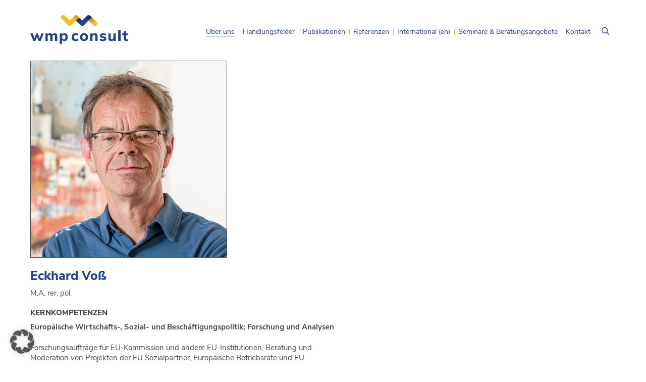

--- FILE ---
content_type: text/html; charset=UTF-8
request_url: https://www.wilke-maack.de/team/eckhard-voss/
body_size: 9674
content:
<!DOCTYPE html>
<html lang="de" class="no-js">

	<head>
		<!-- meta --> 
		<meta charset="UTF-8">
					<meta name="viewport" content="width=device-width, initial-scale=1.0">
			<!-- <meta name="theme-color" content="#0074a2"> -->
				
		<!-- title -->
		<title>  Eckhard Voß : wmp consult</title>
		
		<!-- fav & touch -->
		<link href="https://www.wilke-maack.de/wp-content/themes/cleantheme/images/fav.ico" rel="shortcut icon" dsgvo_ignore>
		<link href="https://www.wilke-maack.de/wp-content/themes/cleantheme/images/touch.png" rel="apple-touch-icon-precomposed" dsgvo_ignore>
		<meta name="msapplication-TileImage" content="https://www.wilke-maack.de/wp-content/themes/cleantheme/images/tile.png">
		<meta name="msapplication-TileImage" content="https://www.wilke-maack.de/wp-content/themes/cleantheme/images/tile.png">
			
		<!-- css + javascript -->
		<meta name='robots' content='max-image-preview:large' />
<link rel='dns-prefetch' href='//www.wilke-maack.de' />
<link rel="alternate" type="application/rss+xml" title="wmp consult &raquo; Feed" href="https://www.wilke-maack.de/feed/" />
<link rel="alternate" type="application/rss+xml" title="wmp consult &raquo; Kommentar-Feed" href="https://www.wilke-maack.de/comments/feed/" />
<link rel="alternate" title="oEmbed (JSON)" type="application/json+oembed" href="https://www.wilke-maack.de/wp-json/oembed/1.0/embed?url=https%3A%2F%2Fwww.wilke-maack.de%2Fteam%2Feckhard-voss%2F" />
<link rel="alternate" title="oEmbed (XML)" type="text/xml+oembed" href="https://www.wilke-maack.de/wp-json/oembed/1.0/embed?url=https%3A%2F%2Fwww.wilke-maack.de%2Fteam%2Feckhard-voss%2F&#038;format=xml" />
<style id='wp-img-auto-sizes-contain-inline-css' type='text/css'>
img:is([sizes=auto i],[sizes^="auto," i]){contain-intrinsic-size:3000px 1500px}
/*# sourceURL=wp-img-auto-sizes-contain-inline-css */
</style>
<link rel='stylesheet' id='webfonts-css' dsgvo_ignore href='https://www.wilke-maack.de/wp-content/themes/cleantheme/fonts/webfonts.css?ver=6.9' media='all' />
<style id='wp-emoji-styles-inline-css' type='text/css'>

	img.wp-smiley, img.emoji {
		display: inline !important;
		border: none !important;
		box-shadow: none !important;
		height: 1em !important;
		width: 1em !important;
		margin: 0 0.07em !important;
		vertical-align: -0.1em !important;
		background: none !important;
		padding: 0 !important;
	}
/*# sourceURL=wp-emoji-styles-inline-css */
</style>
<link rel='stylesheet' id='wp-block-library-css' dsgvo_ignore href='https://www.wilke-maack.de/wp-includes/css/dist/block-library/style.min.css?ver=6.9' media='all' />
<style id='classic-theme-styles-inline-css' type='text/css'>
/*! This file is auto-generated */
.wp-block-button__link{color:#fff;background-color:#32373c;border-radius:9999px;box-shadow:none;text-decoration:none;padding:calc(.667em + 2px) calc(1.333em + 2px);font-size:1.125em}.wp-block-file__button{background:#32373c;color:#fff;text-decoration:none}
/*# sourceURL=/wp-includes/css/classic-themes.min.css */
</style>
<style id='global-styles-inline-css' type='text/css'>
:root{--wp--preset--aspect-ratio--square: 1;--wp--preset--aspect-ratio--4-3: 4/3;--wp--preset--aspect-ratio--3-4: 3/4;--wp--preset--aspect-ratio--3-2: 3/2;--wp--preset--aspect-ratio--2-3: 2/3;--wp--preset--aspect-ratio--16-9: 16/9;--wp--preset--aspect-ratio--9-16: 9/16;--wp--preset--color--black: #000000;--wp--preset--color--cyan-bluish-gray: #abb8c3;--wp--preset--color--white: #ffffff;--wp--preset--color--pale-pink: #f78da7;--wp--preset--color--vivid-red: #cf2e2e;--wp--preset--color--luminous-vivid-orange: #ff6900;--wp--preset--color--luminous-vivid-amber: #fcb900;--wp--preset--color--light-green-cyan: #7bdcb5;--wp--preset--color--vivid-green-cyan: #00d084;--wp--preset--color--pale-cyan-blue: #8ed1fc;--wp--preset--color--vivid-cyan-blue: #0693e3;--wp--preset--color--vivid-purple: #9b51e0;--wp--preset--color--wmp-blue: #243f8c;--wp--preset--color--wmp-yellow: #f8bf21;--wp--preset--gradient--vivid-cyan-blue-to-vivid-purple: linear-gradient(135deg,rgb(6,147,227) 0%,rgb(155,81,224) 100%);--wp--preset--gradient--light-green-cyan-to-vivid-green-cyan: linear-gradient(135deg,rgb(122,220,180) 0%,rgb(0,208,130) 100%);--wp--preset--gradient--luminous-vivid-amber-to-luminous-vivid-orange: linear-gradient(135deg,rgb(252,185,0) 0%,rgb(255,105,0) 100%);--wp--preset--gradient--luminous-vivid-orange-to-vivid-red: linear-gradient(135deg,rgb(255,105,0) 0%,rgb(207,46,46) 100%);--wp--preset--gradient--very-light-gray-to-cyan-bluish-gray: linear-gradient(135deg,rgb(238,238,238) 0%,rgb(169,184,195) 100%);--wp--preset--gradient--cool-to-warm-spectrum: linear-gradient(135deg,rgb(74,234,220) 0%,rgb(151,120,209) 20%,rgb(207,42,186) 40%,rgb(238,44,130) 60%,rgb(251,105,98) 80%,rgb(254,248,76) 100%);--wp--preset--gradient--blush-light-purple: linear-gradient(135deg,rgb(255,206,236) 0%,rgb(152,150,240) 100%);--wp--preset--gradient--blush-bordeaux: linear-gradient(135deg,rgb(254,205,165) 0%,rgb(254,45,45) 50%,rgb(107,0,62) 100%);--wp--preset--gradient--luminous-dusk: linear-gradient(135deg,rgb(255,203,112) 0%,rgb(199,81,192) 50%,rgb(65,88,208) 100%);--wp--preset--gradient--pale-ocean: linear-gradient(135deg,rgb(255,245,203) 0%,rgb(182,227,212) 50%,rgb(51,167,181) 100%);--wp--preset--gradient--electric-grass: linear-gradient(135deg,rgb(202,248,128) 0%,rgb(113,206,126) 100%);--wp--preset--gradient--midnight: linear-gradient(135deg,rgb(2,3,129) 0%,rgb(40,116,252) 100%);--wp--preset--font-size--small: 13px;--wp--preset--font-size--medium: 20px;--wp--preset--font-size--large: 36px;--wp--preset--font-size--x-large: 42px;--wp--preset--spacing--20: 0.44rem;--wp--preset--spacing--30: 0.67rem;--wp--preset--spacing--40: 1rem;--wp--preset--spacing--50: 1.5rem;--wp--preset--spacing--60: 2.25rem;--wp--preset--spacing--70: 3.38rem;--wp--preset--spacing--80: 5.06rem;--wp--preset--shadow--natural: 6px 6px 9px rgba(0, 0, 0, 0.2);--wp--preset--shadow--deep: 12px 12px 50px rgba(0, 0, 0, 0.4);--wp--preset--shadow--sharp: 6px 6px 0px rgba(0, 0, 0, 0.2);--wp--preset--shadow--outlined: 6px 6px 0px -3px rgb(255, 255, 255), 6px 6px rgb(0, 0, 0);--wp--preset--shadow--crisp: 6px 6px 0px rgb(0, 0, 0);}:where(.is-layout-flex){gap: 0.5em;}:where(.is-layout-grid){gap: 0.5em;}body .is-layout-flex{display: flex;}.is-layout-flex{flex-wrap: wrap;align-items: center;}.is-layout-flex > :is(*, div){margin: 0;}body .is-layout-grid{display: grid;}.is-layout-grid > :is(*, div){margin: 0;}:where(.wp-block-columns.is-layout-flex){gap: 2em;}:where(.wp-block-columns.is-layout-grid){gap: 2em;}:where(.wp-block-post-template.is-layout-flex){gap: 1.25em;}:where(.wp-block-post-template.is-layout-grid){gap: 1.25em;}.has-black-color{color: var(--wp--preset--color--black) !important;}.has-cyan-bluish-gray-color{color: var(--wp--preset--color--cyan-bluish-gray) !important;}.has-white-color{color: var(--wp--preset--color--white) !important;}.has-pale-pink-color{color: var(--wp--preset--color--pale-pink) !important;}.has-vivid-red-color{color: var(--wp--preset--color--vivid-red) !important;}.has-luminous-vivid-orange-color{color: var(--wp--preset--color--luminous-vivid-orange) !important;}.has-luminous-vivid-amber-color{color: var(--wp--preset--color--luminous-vivid-amber) !important;}.has-light-green-cyan-color{color: var(--wp--preset--color--light-green-cyan) !important;}.has-vivid-green-cyan-color{color: var(--wp--preset--color--vivid-green-cyan) !important;}.has-pale-cyan-blue-color{color: var(--wp--preset--color--pale-cyan-blue) !important;}.has-vivid-cyan-blue-color{color: var(--wp--preset--color--vivid-cyan-blue) !important;}.has-vivid-purple-color{color: var(--wp--preset--color--vivid-purple) !important;}.has-black-background-color{background-color: var(--wp--preset--color--black) !important;}.has-cyan-bluish-gray-background-color{background-color: var(--wp--preset--color--cyan-bluish-gray) !important;}.has-white-background-color{background-color: var(--wp--preset--color--white) !important;}.has-pale-pink-background-color{background-color: var(--wp--preset--color--pale-pink) !important;}.has-vivid-red-background-color{background-color: var(--wp--preset--color--vivid-red) !important;}.has-luminous-vivid-orange-background-color{background-color: var(--wp--preset--color--luminous-vivid-orange) !important;}.has-luminous-vivid-amber-background-color{background-color: var(--wp--preset--color--luminous-vivid-amber) !important;}.has-light-green-cyan-background-color{background-color: var(--wp--preset--color--light-green-cyan) !important;}.has-vivid-green-cyan-background-color{background-color: var(--wp--preset--color--vivid-green-cyan) !important;}.has-pale-cyan-blue-background-color{background-color: var(--wp--preset--color--pale-cyan-blue) !important;}.has-vivid-cyan-blue-background-color{background-color: var(--wp--preset--color--vivid-cyan-blue) !important;}.has-vivid-purple-background-color{background-color: var(--wp--preset--color--vivid-purple) !important;}.has-black-border-color{border-color: var(--wp--preset--color--black) !important;}.has-cyan-bluish-gray-border-color{border-color: var(--wp--preset--color--cyan-bluish-gray) !important;}.has-white-border-color{border-color: var(--wp--preset--color--white) !important;}.has-pale-pink-border-color{border-color: var(--wp--preset--color--pale-pink) !important;}.has-vivid-red-border-color{border-color: var(--wp--preset--color--vivid-red) !important;}.has-luminous-vivid-orange-border-color{border-color: var(--wp--preset--color--luminous-vivid-orange) !important;}.has-luminous-vivid-amber-border-color{border-color: var(--wp--preset--color--luminous-vivid-amber) !important;}.has-light-green-cyan-border-color{border-color: var(--wp--preset--color--light-green-cyan) !important;}.has-vivid-green-cyan-border-color{border-color: var(--wp--preset--color--vivid-green-cyan) !important;}.has-pale-cyan-blue-border-color{border-color: var(--wp--preset--color--pale-cyan-blue) !important;}.has-vivid-cyan-blue-border-color{border-color: var(--wp--preset--color--vivid-cyan-blue) !important;}.has-vivid-purple-border-color{border-color: var(--wp--preset--color--vivid-purple) !important;}.has-vivid-cyan-blue-to-vivid-purple-gradient-background{background: var(--wp--preset--gradient--vivid-cyan-blue-to-vivid-purple) !important;}.has-light-green-cyan-to-vivid-green-cyan-gradient-background{background: var(--wp--preset--gradient--light-green-cyan-to-vivid-green-cyan) !important;}.has-luminous-vivid-amber-to-luminous-vivid-orange-gradient-background{background: var(--wp--preset--gradient--luminous-vivid-amber-to-luminous-vivid-orange) !important;}.has-luminous-vivid-orange-to-vivid-red-gradient-background{background: var(--wp--preset--gradient--luminous-vivid-orange-to-vivid-red) !important;}.has-very-light-gray-to-cyan-bluish-gray-gradient-background{background: var(--wp--preset--gradient--very-light-gray-to-cyan-bluish-gray) !important;}.has-cool-to-warm-spectrum-gradient-background{background: var(--wp--preset--gradient--cool-to-warm-spectrum) !important;}.has-blush-light-purple-gradient-background{background: var(--wp--preset--gradient--blush-light-purple) !important;}.has-blush-bordeaux-gradient-background{background: var(--wp--preset--gradient--blush-bordeaux) !important;}.has-luminous-dusk-gradient-background{background: var(--wp--preset--gradient--luminous-dusk) !important;}.has-pale-ocean-gradient-background{background: var(--wp--preset--gradient--pale-ocean) !important;}.has-electric-grass-gradient-background{background: var(--wp--preset--gradient--electric-grass) !important;}.has-midnight-gradient-background{background: var(--wp--preset--gradient--midnight) !important;}.has-small-font-size{font-size: var(--wp--preset--font-size--small) !important;}.has-medium-font-size{font-size: var(--wp--preset--font-size--medium) !important;}.has-large-font-size{font-size: var(--wp--preset--font-size--large) !important;}.has-x-large-font-size{font-size: var(--wp--preset--font-size--x-large) !important;}
:where(.wp-block-post-template.is-layout-flex){gap: 1.25em;}:where(.wp-block-post-template.is-layout-grid){gap: 1.25em;}
:where(.wp-block-term-template.is-layout-flex){gap: 1.25em;}:where(.wp-block-term-template.is-layout-grid){gap: 1.25em;}
:where(.wp-block-columns.is-layout-flex){gap: 2em;}:where(.wp-block-columns.is-layout-grid){gap: 2em;}
:root :where(.wp-block-pullquote){font-size: 1.5em;line-height: 1.6;}
/*# sourceURL=global-styles-inline-css */
</style>
<link rel='stylesheet' id='responsive-lightbox-swipebox-css' dsgvo_ignore href='https://www.wilke-maack.de/wp-content/plugins/responsive-lightbox/assets/swipebox/swipebox.min.css?ver=1.5.2' media='all' />
<link rel='stylesheet' id='font-awesome5-css' dsgvo_ignore href='https://www.wilke-maack.de/wp-content/themes/agoodstart5/libraries/font-awesome5/css/all.css?ver=5.12.0' media='all' />
<link rel='stylesheet' id='animate-css' dsgvo_ignore href='https://www.wilke-maack.de/wp-content/themes/agoodstart5/libraries/animate-css/animate.min.css?ver=3.7.2' media='all' />
<link rel='stylesheet' id='agoodstart-css' dsgvo_ignore href='https://www.wilke-maack.de/wp-content/themes/agoodstart5/style.css?ver=5.0.0' media='all' />
<link rel='stylesheet' id='settings-css' dsgvo_ignore href='https://www.wilke-maack.de/wp-content/themes/cleantheme/css/generated/settings.css?ver=5.0.0' media='all' />
<link rel='stylesheet' id='style-css' dsgvo_ignore href='https://www.wilke-maack.de/wp-content/themes/cleantheme/css/style.css?ver=5.0.0' media='all' />
<link rel='stylesheet' id='medium-css' dsgvo_ignore href='https://www.wilke-maack.de/wp-content/themes/cleantheme/css/medium.css?ver=6.9' media='only screen and (min-width: 640px)' />
<link rel='stylesheet' id='large-css' dsgvo_ignore href='https://www.wilke-maack.de/wp-content/themes/cleantheme/css/large.css?ver=6.9' media='only screen and (min-width: 1000px)' />
<link rel='stylesheet' id='max-css' dsgvo_ignore href='https://www.wilke-maack.de/wp-content/themes/cleantheme/css/max.css?ver=6.9' media='only screen and (min-width: 1140px)' />
<link rel='stylesheet' id='medium-down-css' dsgvo_ignore href='https://www.wilke-maack.de/wp-content/themes/cleantheme/css/medium-down.css?ver=6.9' media='only screen and (max-width: 999px)' />
<link rel='stylesheet' id='small-css' dsgvo_ignore href='https://www.wilke-maack.de/wp-content/themes/cleantheme/css/small.css?ver=6.9' media='only screen and (max-width: 639px)' />
<link rel='stylesheet' id='print-css' dsgvo_ignore href='https://www.wilke-maack.de/wp-content/themes/cleantheme/css/print/print.css?ver=6.9' media='print' />
<link rel='stylesheet' id='dsgvo-css' dsgvo_ignore href='https://www.wilke-maack.de/wp-content/themes/cleantheme/libraries/dsgvo.css?ver=6.9' media='all' />
<link rel='stylesheet' id='borlabs-cookie-custom-css' dsgvo_ignore href='https://www.wilke-maack.de/wp-content/cache/borlabs-cookie/1/borlabs-cookie-1-de.css?ver=3.3.23-20' media='all' />
<script type="text/javascript" dsgvo_ignore src="https://www.wilke-maack.de/wp-includes/js/jquery/jquery.min.js?ver=3.7.1" id="jquery-core-js"></script>
<script type="text/javascript" dsgvo_ignore src="https://www.wilke-maack.de/wp-includes/js/jquery/jquery-migrate.min.js?ver=3.4.1" id="jquery-migrate-js"></script>
<script type="text/javascript" dsgvo_ignore src="https://www.wilke-maack.de/wp-content/plugins/responsive-lightbox/assets/infinitescroll/infinite-scroll.pkgd.min.js?ver=4.0.1" id="responsive-lightbox-infinite-scroll-js"></script>
<script type="text/javascript" dsgvo_ignore src="https://www.wilke-maack.de/wp-content/themes/agoodstart5/libraries/modernizr/modernizr.min.js?ver=3.6.0" id="modernizr-js"></script>
<script type="text/javascript" dsgvo_ignore src="https://www.wilke-maack.de/wp-content/themes/cleantheme/js/jquery.theme.js?ver=5.0.0" id="jquery-theme-js-js"></script>
<script data-no-optimize="1" data-no-minify="1" data-cfasync="false" type="text/javascript" dsgvo_ignore src="https://www.wilke-maack.de/wp-content/cache/borlabs-cookie/1/borlabs-cookie-config-de.json.js?ver=3.3.23-40" id="borlabs-cookie-config-js"></script>
<link rel="https://api.w.org/" href="https://www.wilke-maack.de/wp-json/" /><link rel="alternate" title="JSON" type="application/json" href="https://www.wilke-maack.de/wp-json/wp/v2/team/563" /><link rel="EditURI" type="application/rsd+xml" title="RSD" href="https://www.wilke-maack.de/xmlrpc.php?rsd" />
<meta name="generator" content="WordPress 6.9" />
<link rel="canonical" href="https://www.wilke-maack.de/team/eckhard-voss/" />
<link rel='shortlink' href='https://www.wilke-maack.de/?p=563' />
<style class="wpcode-css-snippet">.bewerben-button {
    display: inline-block;
    background-color: #007BFF; /* Blaue Farbe */
    color: #fff; /* Weiße Schrift */
    padding: 10px 20px;
    text-decoration: none;
    border-radius: 25px; /* Runde Ecken */
    font-size: 16px;
    transition: background-color 0.3s ease;
}

.bewerben-button:hover {
    background-color: #0056b3; /* Dunkleres Blau beim Hover */
}</style><meta name="google-site-verification" content="2h8pGQzLIzS8g2SlAF_MSWad_tvGiorM3S9GlAy2GZE" />		<style type="text/css" id="wp-custom-css">
			.bewerben-button {
    display: inline-block;
    background-color: #007BFF; /* Blaue Farbe */
    color: #fff; /* Weiße Schrift */
    padding: 10px 20px;
    text-decoration: none;
    border-radius: 25px; /* Runde Ecken */
    font-size: 16px;
    transition: background-color 0.3s ease;
}

.bewerben-button:hover {
    background-color: #0056b3; /* Dunkleres Blau beim Hover */
}		</style>
			</head>
	
	<body class="not-front wp-singular team-template-default single single-team postid-563 wp-embed-responsive wp-theme-agoodstart5 wp-child-theme-cleantheme not-logged-in wow-js fa-5">
						
		 
		<div id="wrapper" class="site-wrapper clear">
			
			
<div class="search-container container">
	<form id="search" class="site-search" method="get" action="https://www.wilke-maack.de" role="search" onsubmit="if (this.s.value == '') { this.s.focus(); return false; }">
		<input class="search-input" type="search" name="s" placeholder="Seite durchsuchen &hellip;">
		<button class="search-submit" type="submit"><i class="far fa-search"></i></button>
	</form>
</div>						 
			<div class="header-container container" data-headhesive=".header-container"> 
				<header id="header" class="site-header clear">
										
														 
					<div id="branding" class="site-branding clear"> 							
												
						<div id="logo" class="site-logo">
						 	<a href="https://www.wilke-maack.de">
								<img src="https://www.wilke-maack.de/wp-content/themes/cleantheme/images/logo.png" alt="Logo">
								<span class="element-invisible">wmp consult - </span>
							</a>
						</div>
					</div>
					
					

					
											<div id="main-menu-small" class="hide-large hide-max">
							<div class="main"><a data-toggle="mobile-navigation" class="nav-button"><span class="icon-menu"></span></a></div>
						</div>
										
					<div class="navigation">						
						<nav class="main-menu-container clear "><ul id="main-menu" class="menu-depth-0 menu  clear"><li class="menu-item-main menu-item menu-item-type-custom menu-item-object-custom menu-item-has-children menu-item-depth-0"><a class="menu-link-main menu-link menu-link-depth-0"><span class="menu-link-title">Über uns</span></a><ul class="sub-menu-main sub-menu menu-depth-1 clear"><li class="menu-item-main menu-item menu-item-type-post_type menu-item-object-page menu-item-depth-1"><a href="https://www.wilke-maack.de/ueber-uns/unternehmen/" class="menu-link-main menu-link menu-link-depth-1"><span class="menu-link-title">Unternehmen</span></a></li><li class="menu-item-main menu-item menu-item-type-post_type menu-item-object-page menu-item-depth-1 current-menu-ancestor"><a href="https://www.wilke-maack.de/ueber-uns/team/" class="menu-link-main menu-link menu-link-depth-1"><span class="menu-link-title">Team</span></a></li><li class="menu-item-main menu-item menu-item-type-post_type menu-item-object-page menu-item-depth-1"><a href="https://www.wilke-maack.de/ueber-uns/partner/" class="menu-link-main menu-link menu-link-depth-1"><span class="menu-link-title">Partner</span></a></li></ul></li><li class="menu-item-main wide-submenu menu-item menu-item-type-custom menu-item-object-custom menu-item-has-children menu-item-depth-0"><a class="menu-link-main menu-link menu-link-depth-0"><span class="menu-link-title">Handlungsfelder</span></a><ul class="sub-menu-main sub-menu menu-depth-1 clear"><li class="menu-item-main menu-item menu-item-type-post_type menu-item-object-page menu-item-depth-1"><a href="https://www.wilke-maack.de/handlungsfelder/beratung-fuer-unternehmen-und-betriebsraete/" class="menu-link-main menu-link menu-link-depth-1"><span class="menu-link-title">Beratung für Unternehmen und Betriebsräte</span></a></li><li class="menu-item-main menu-item menu-item-type-post_type menu-item-object-page menu-item-depth-1"><a href="https://www.wilke-maack.de/handlungsfelder/mitbestimmung/" class="menu-link-main menu-link menu-link-depth-1"><span class="menu-link-title">Mitbestimmung</span></a></li><li class="menu-item-main menu-item menu-item-type-post_type menu-item-object-page menu-item-depth-1"><a href="https://www.wilke-maack.de/handlungsfelder/zukunft-der-arbeit/" class="menu-link-main menu-link menu-link-depth-1"><span class="menu-link-title">Zukunft der Arbeit</span></a></li></ul></li><li class="menu-item-main menu-item menu-item-type-post_type menu-item-object-page menu-item-depth-0"><a href="https://www.wilke-maack.de/publikationen/" class="menu-link-main menu-link menu-link-depth-0"><span class="menu-link-title">Publikationen</span></a></li><li class="menu-item-main menu-item menu-item-type-post_type menu-item-object-page menu-item-depth-0"><a href="https://www.wilke-maack.de/referenzen/" class="menu-link-main menu-link menu-link-depth-0"><span class="menu-link-title">Referenzen</span></a></li><li class="menu-item-main menu-item menu-item-type-post_type menu-item-object-page menu-item-depth-0"><a href="https://www.wilke-maack.de/international/" class="menu-link-main menu-link menu-link-depth-0"><span class="menu-link-title">International (en)</span></a></li><li class="menu-item-main menu-item menu-item-type-post_type menu-item-object-page menu-item-depth-0"><a href="https://www.wilke-maack.de/seminare-beratungsangebote/" class="menu-link-main menu-link menu-link-depth-0"><span class="menu-link-title">Seminare &#038; Beratungsangebote</span></a></li><li class="menu-item-main menu-item menu-item-type-post_type menu-item-object-page menu-item-depth-0"><a href="https://www.wilke-maack.de/kontakt/" class="menu-link-main menu-link menu-link-depth-0"><span class="menu-link-title">Kontakt</span></a></li></ul></nav>						
						<div class="search-button-large hide-small hide-medium">
							<span class="search-button" data-icon-active="times"><i class="far fa-search"></i></span>
						</div>
					</div>

				</header>
			</div>
			
			


<div class="main-container container">
	<div id="main" class="site-main main-team element-main template-single-team clear">
		
		<div class="content-container">
			<main id="content" class="site-content content-team element-content template-single-team clear">
			
															
	
		 
	<article id="post-563" class="post post-type-team post-view-full post-scope-standard status-publish has-post-thumbnail clear article-team element-article template-article-team">
	
					<div class="field field-thumbnail">
				<img src="https://www.wilke-maack.de/wp-content/uploads/2023/10/Eckhard-Voss-2023.jpg" class="attachment-large size-large wp-post-image" alt="" decoding="async" fetchpriority="high" srcset="https://www.wilke-maack.de/wp-content/uploads/2023/10/Eckhard-Voss-2023.jpg 400w, https://www.wilke-maack.de/wp-content/uploads/2023/10/Eckhard-Voss-2023-300x300.jpg 300w, https://www.wilke-maack.de/wp-content/uploads/2023/10/Eckhard-Voss-2023-150x150.jpg 150w" sizes="(max-width: 400px) 100vw, 400px" loading="eager" />			</div>
			
		<h1 class="page-title">
			 <span>Eckhard Voß</span>
		</h1>
		
					<div class="field field-role">
				<p>M.A. rer. pol.</p>
			</div>
				
					<div class="field field-competence">
				<h2 class="title">Kernkompetenzen</h2>
									<p><strong>Europäische Wirtschafts-, Sozial- und Beschäftigungspolitik; Forschung und Analysen</strong></p>
													<p>Forschungsaufträge für EU-Kommission und andere EU-Institutionen, Beratung und Moderation von Projekten der EU Sozialpartner, Europäische Betriebsräte und EU Beschäftigungsstrategie, Beratung und Moderation von grenzüberschreitenden Netzwerken;<br />
Branchenanalysen, industrielle Beziehungen und sozialer Dialog, Arbeitsmarkt- und Beschäftigungsentwicklung</p>
							</div>
				
					<div class="field field-phone">
				<i class="fas fa-phone fa-flip-horizontal"></i><i class="fal fa-circle fa-before"></i>+49 40 69 63 284-02			</div>
				
					<div class="field field-email">
				<i class="fal fa-at fa-before"></i><a href="mailto:&#101;&#99;&#107;&#104;a&#114;&#100;&#46;&#118;&#111;s&#115;&#64;wilk&#101;-&#109;&#97;a&#99;k.&#100;&#101;" target="_blank">&#101;&#99;&#107;har&#100;&#46;vo&#115;&#115;&#64;wi&#108;&#107;e-&#109;&#97;&#97;&#99;&#107;&#46;&#100;e</a>
			</div>
			
		
<div class="field field-sharing">
	<a href="https://twitter.com/intent/tweet?text=wmp consult - Eckhard Voß&url=https://www.wilke-maack.de/team/eckhard-voss/" target="_blank" aria-label="Auf Twitter teilen" title="Auf Twitter teilen"><i class="fab fa-twitter"></i></a>
	<a href="https://www.linkedin.com/shareArticle?mini=true&url=https://www.wilke-maack.de/team/eckhard-voss/&title=wmp consult - Eckhard Voß" target="_blank" arial-label="Auf Linkedin teilen" title="Auf Linkedin teilen"><i class="fab fa-linkedin-in"></i></a>
</div>	
	</article>

													
			</main>
		</div>
	
	</div>
	<div class="responsive-container spacer spacer-bottom"></div>
</div>


			

			
			<div class="footer-container container">
				<div class="responsive-container angle angle-bottom no-padding">
					<img src="https://www.wilke-maack.de/wp-content/themes/cleantheme/images/angle-bottom.svg" role="presentation" />
				</div>
							
				<footer id="footer" class="site-footer clear">
					
					

										
					<nav class="footer-menu-container clear "><ul id="footer-menu" class="menu-depth-0 menu  clear"><li class="menu-item-footer menu-item menu-item-type-post_type menu-item-object-page menu-item-depth-0"><a href="https://www.wilke-maack.de/impressum/" class="menu-link-footer menu-link menu-link-depth-0"><span class="menu-link-title">Impressum</span></a></li><li class="menu-item-footer menu-item menu-item-type-post_type menu-item-object-page menu-item-privacy-policy menu-item-depth-0"><a href="https://www.wilke-maack.de/datenschutz/" class="menu-link-footer menu-link menu-link-depth-0"><span class="menu-link-title">Datenschutz</span></a></li><li class="menu-item-footer twitter no-title menu-item menu-item-type-custom menu-item-object-custom menu-item-has-fa menu-item-depth-0"><a target="_blank" href="https://twitter.com/consultwmp" class="menu-link-footer menu-link menu-link-depth-0"><i class="fab fa-twitter"></i><span class="menu-link-title">Twitter</span></a></li><li class="menu-item-footer copyright menu-item menu-item-type-custom menu-item-object-custom menu-item-depth-0"><a href="#top" class="menu-link-footer menu-link menu-link-depth-0"><span class="menu-link-title">© wmp consult – Wilke Maack GmbH 2020</span></a></li></ul></nav>					
				</footer>		
			</div>
		
		</div>
		
				
				
		
				
				
		
		<div data-off-canvas-name="cleantheme_ajax_post_view">
			<div class="ajax-wrapper double-padding-small padding-medium padding-large double-padding-max">
			  <div class="inner"></div>
			</div>
		</div>
		
		<div data-off-canvas-name="cleantheme_search">
			<div class="double-padding-small padding-medium padding-large double-padding-max">
			  <div class="inner">
				  
<div class="search-container container">
	<form id="search" class="site-search" method="get" action="https://www.wilke-maack.de" role="search" onsubmit="if (this.s.value == '') { this.s.focus(); return false; }">
		<input class="search-input" type="search" name="s" placeholder="Seite durchsuchen &hellip;">
		<button class="search-submit" type="submit"><i class="far fa-search"></i></button>
	</form>
</div>			  </div>
			</div>
		</div>
		
		<div id="mobile-navigation">			
			<div data-off-canvas-name="mobile-navigation">
				<div class="inner">
					<nav class="main-menu-container clear "><ul id="main-menu" class="menu-depth-0 menu mobile-dropdown clear"><li class="menu-item-main menu-item menu-item-type-custom menu-item-object-custom menu-item-has-children menu-item-depth-0"><a class="menu-link-main menu-link menu-link-depth-0"><span class="menu-link-title">Über uns</span></a><div class="mobile-dropdown-toggle"></div><ul class="sub-menu-main sub-menu menu-depth-1 clear"><li class="menu-item-main menu-item menu-item-type-post_type menu-item-object-page menu-item-depth-1"><a href="https://www.wilke-maack.de/ueber-uns/unternehmen/" class="menu-link-main menu-link menu-link-depth-1"><span class="menu-link-title">Unternehmen</span></a></li><li class="menu-item-main menu-item menu-item-type-post_type menu-item-object-page menu-item-depth-1 current-menu-ancestor"><a href="https://www.wilke-maack.de/ueber-uns/team/" class="menu-link-main menu-link menu-link-depth-1"><span class="menu-link-title">Team</span></a></li><li class="menu-item-main menu-item menu-item-type-post_type menu-item-object-page menu-item-depth-1"><a href="https://www.wilke-maack.de/ueber-uns/partner/" class="menu-link-main menu-link menu-link-depth-1"><span class="menu-link-title">Partner</span></a></li></ul></li><li class="menu-item-main wide-submenu menu-item menu-item-type-custom menu-item-object-custom menu-item-has-children menu-item-depth-0"><a class="menu-link-main menu-link menu-link-depth-0"><span class="menu-link-title">Handlungsfelder</span></a><div class="mobile-dropdown-toggle"></div><ul class="sub-menu-main sub-menu menu-depth-1 clear"><li class="menu-item-main menu-item menu-item-type-post_type menu-item-object-page menu-item-depth-1"><a href="https://www.wilke-maack.de/handlungsfelder/beratung-fuer-unternehmen-und-betriebsraete/" class="menu-link-main menu-link menu-link-depth-1"><span class="menu-link-title">Beratung für Unternehmen und Betriebsräte</span></a></li><li class="menu-item-main menu-item menu-item-type-post_type menu-item-object-page menu-item-depth-1"><a href="https://www.wilke-maack.de/handlungsfelder/mitbestimmung/" class="menu-link-main menu-link menu-link-depth-1"><span class="menu-link-title">Mitbestimmung</span></a></li><li class="menu-item-main menu-item menu-item-type-post_type menu-item-object-page menu-item-depth-1"><a href="https://www.wilke-maack.de/handlungsfelder/zukunft-der-arbeit/" class="menu-link-main menu-link menu-link-depth-1"><span class="menu-link-title">Zukunft der Arbeit</span></a></li></ul></li><li class="menu-item-main menu-item menu-item-type-post_type menu-item-object-page menu-item-depth-0"><a href="https://www.wilke-maack.de/publikationen/" class="menu-link-main menu-link menu-link-depth-0"><span class="menu-link-title">Publikationen</span></a></li><li class="menu-item-main menu-item menu-item-type-post_type menu-item-object-page menu-item-depth-0"><a href="https://www.wilke-maack.de/referenzen/" class="menu-link-main menu-link menu-link-depth-0"><span class="menu-link-title">Referenzen</span></a></li><li class="menu-item-main menu-item menu-item-type-post_type menu-item-object-page menu-item-depth-0"><a href="https://www.wilke-maack.de/international/" class="menu-link-main menu-link menu-link-depth-0"><span class="menu-link-title">International (en)</span></a></li><li class="menu-item-main menu-item menu-item-type-post_type menu-item-object-page menu-item-depth-0"><a href="https://www.wilke-maack.de/seminare-beratungsangebote/" class="menu-link-main menu-link menu-link-depth-0"><span class="menu-link-title">Seminare &#038; Beratungsangebote</span></a></li><li class="menu-item-main menu-item menu-item-type-post_type menu-item-object-page menu-item-depth-0"><a href="https://www.wilke-maack.de/kontakt/" class="menu-link-main menu-link menu-link-depth-0"><span class="menu-link-title">Kontakt</span></a></li></ul></nav>					
					
<div class="search-container container">
	<form id="search" class="site-search" method="get" action="https://www.wilke-maack.de" role="search" onsubmit="if (this.s.value == '') { this.s.focus(); return false; }">
		<input class="search-input" type="search" name="s" placeholder="Seite durchsuchen &hellip;">
		<button class="search-submit" type="submit"><i class="far fa-search"></i></button>
	</form>
</div>				</div>
			</div>
		</div>
		
		<script type="speculationrules">
{"prefetch":[{"source":"document","where":{"and":[{"href_matches":"/*"},{"not":{"href_matches":["/wp-*.php","/wp-admin/*","/wp-content/uploads/*","/wp-content/*","/wp-content/plugins/*","/wp-content/themes/cleantheme/*","/wp-content/themes/agoodstart5/*","/*\\?(.+)"]}},{"not":{"selector_matches":"a[rel~=\"nofollow\"]"}},{"not":{"selector_matches":".no-prefetch, .no-prefetch a"}}]},"eagerness":"conservative"}]}
</script>
<script type="text/javascript">
			jQuery("body:not(.sidebar-primary, .sidebar-secondary)").addClass("no-sidebar");
			jQuery("body:not(.sidebar-primary)").addClass("no-sidebar-primary");
			jQuery("body:not(.sidebar-secondary)").addClass("no-sidebar-secondary");
		</script><script type='text/javascript'>
		jQuery('.menu').each(function() {
			jQuery('.current-menu-item.menu-item-is-alias').removeClass('current-menu-item').parentsUntil('.menu-depth-0', 'li').removeClass('current-menu-ancestor');
			jQuery('.current-menu-ancestor.menu-item-is-alias').removeClass('current-menu-ancestor');
			
			jQuery('.current-menu-ancestor', jQuery(this)).last().parents('li:not([class*="current-menu-ancestor"])').addClass('current-menu-ancestor');
		});
		
		jQuery('.menu-link').each(function() {
			var link = jQuery(this);
			var item = link.parent('.menu-item');
			queryAnchor = location.hash;
			linkAnchor = this.hash;
			
			if (linkAnchor && item.hasClass('current-menu-item')) {
				if (linkAnchor == queryAnchor) {
					item.addClass('current-menu-item-active-anchor');
				} else {
					item.addClass('current-menu-item-not-active-anchor');
				}
			}
		});
	</script><script type="module" src="https://www.wilke-maack.de/wp-content/plugins/borlabs-cookie/assets/javascript/borlabs-cookie.min.js?ver=3.3.23" id="borlabs-cookie-core-js-module" data-cfasync="false" data-no-minify="1" data-no-optimize="1"></script>
<!--googleoff: all--><div data-nosnippet data-borlabs-cookie-consent-required='true' id='BorlabsCookieBox'></div><div id='BorlabsCookieWidget' class='brlbs-cmpnt-container'></div><!--googleon: all--><script type="text/javascript" dsgvo_ignore src="https://www.wilke-maack.de/wp-content/plugins/responsive-lightbox/assets/dompurify/purify.min.js?ver=3.3.1" id="dompurify-js"></script>
<script type="text/javascript" id="responsive-lightbox-sanitizer-js-before">
/* <![CDATA[ */
window.RLG = window.RLG || {}; window.RLG.sanitizeAllowedHosts = ["youtube.com","www.youtube.com","youtu.be","vimeo.com","player.vimeo.com"];
//# sourceURL=responsive-lightbox-sanitizer-js-before
/* ]]> */
</script>
<script type="text/javascript" dsgvo_ignore src="https://www.wilke-maack.de/wp-content/plugins/responsive-lightbox/js/sanitizer.js?ver=2.6.1" id="responsive-lightbox-sanitizer-js"></script>
<script type="text/javascript" dsgvo_ignore src="https://www.wilke-maack.de/wp-content/plugins/responsive-lightbox/assets/swipebox/jquery.swipebox.min.js?ver=1.5.2" id="responsive-lightbox-swipebox-js"></script>
<script type="text/javascript" dsgvo_ignore src="https://www.wilke-maack.de/wp-includes/js/underscore.min.js?ver=1.13.7" id="underscore-js"></script>
<script type="text/javascript" id="responsive-lightbox-js-before">
/* <![CDATA[ */
var rlArgs = {"script":"swipebox","selector":"lightbox","customEvents":"","activeGalleries":true,"animation":true,"hideCloseButtonOnMobile":false,"removeBarsOnMobile":false,"hideBars":false,"hideBarsDelay":5000,"videoMaxWidth":1080,"useSVG":true,"loopAtEnd":false,"woocommerce_gallery":false,"ajaxurl":"https:\/\/www.wilke-maack.de\/wp-admin\/admin-ajax.php","nonce":"d402f9cb88","preview":false,"postId":563,"scriptExtension":false};

//# sourceURL=responsive-lightbox-js-before
/* ]]> */
</script>
<script type="text/javascript" dsgvo_ignore src="https://www.wilke-maack.de/wp-content/plugins/responsive-lightbox/js/front.js?ver=2.6.1" id="responsive-lightbox-js"></script>
<script type="text/javascript" dsgvo_ignore src="https://www.wilke-maack.de/wp-content/themes/agoodstart5/libraries/wow-js/wow.min.js?ver=1.1.2" id="wow-js-js"></script>
<script data-borlabs-cookie-script-blocker-id='wp-emojis' type='text/template' id="wp-emoji-settings" type="application/json">
{"baseUrl":"https://s.w.org/images/core/emoji/17.0.2/72x72/","ext":".png","svgUrl":"https://s.w.org/images/core/emoji/17.0.2/svg/","svgExt":".svg","source":{"concatemoji":"https://www.wilke-maack.de/wp-includes/js/wp-emoji-release.min.js?ver=6.9"}}
</script>
<script type="module">
/* <![CDATA[ */
/*! This file is auto-generated */
const a=JSON.parse(document.getElementById("wp-emoji-settings").textContent),o=(window._wpemojiSettings=a,"wpEmojiSettingsSupports"),s=["flag","emoji"];function i(e){try{var t={supportTests:e,timestamp:(new Date).valueOf()};sessionStorage.setItem(o,JSON.stringify(t))}catch(e){}}function c(e,t,n){e.clearRect(0,0,e.canvas.width,e.canvas.height),e.fillText(t,0,0);t=new Uint32Array(e.getImageData(0,0,e.canvas.width,e.canvas.height).data);e.clearRect(0,0,e.canvas.width,e.canvas.height),e.fillText(n,0,0);const a=new Uint32Array(e.getImageData(0,0,e.canvas.width,e.canvas.height).data);return t.every((e,t)=>e===a[t])}function p(e,t){e.clearRect(0,0,e.canvas.width,e.canvas.height),e.fillText(t,0,0);var n=e.getImageData(16,16,1,1);for(let e=0;e<n.data.length;e++)if(0!==n.data[e])return!1;return!0}function u(e,t,n,a){switch(t){case"flag":return n(e,"\ud83c\udff3\ufe0f\u200d\u26a7\ufe0f","\ud83c\udff3\ufe0f\u200b\u26a7\ufe0f")?!1:!n(e,"\ud83c\udde8\ud83c\uddf6","\ud83c\udde8\u200b\ud83c\uddf6")&&!n(e,"\ud83c\udff4\udb40\udc67\udb40\udc62\udb40\udc65\udb40\udc6e\udb40\udc67\udb40\udc7f","\ud83c\udff4\u200b\udb40\udc67\u200b\udb40\udc62\u200b\udb40\udc65\u200b\udb40\udc6e\u200b\udb40\udc67\u200b\udb40\udc7f");case"emoji":return!a(e,"\ud83e\u1fac8")}return!1}function f(e,t,n,a){let r;const o=(r="undefined"!=typeof WorkerGlobalScope&&self instanceof WorkerGlobalScope?new OffscreenCanvas(300,150):document.createElement("canvas")).getContext("2d",{willReadFrequently:!0}),s=(o.textBaseline="top",o.font="600 32px Arial",{});return e.forEach(e=>{s[e]=t(o,e,n,a)}),s}function r(e){var t=document.createElement("script");t.src=e,t.defer=!0,document.head.appendChild(t)}a.supports={everything:!0,everythingExceptFlag:!0},new Promise(t=>{let n=function(){try{var e=JSON.parse(sessionStorage.getItem(o));if("object"==typeof e&&"number"==typeof e.timestamp&&(new Date).valueOf()<e.timestamp+604800&&"object"==typeof e.supportTests)return e.supportTests}catch(e){}return null}();if(!n){if("undefined"!=typeof Worker&&"undefined"!=typeof OffscreenCanvas&&"undefined"!=typeof URL&&URL.createObjectURL&&"undefined"!=typeof Blob)try{var e="postMessage("+f.toString()+"("+[JSON.stringify(s),u.toString(),c.toString(),p.toString()].join(",")+"));",a=new Blob([e],{type:"text/javascript"});const r=new Worker(URL.createObjectURL(a),{name:"wpTestEmojiSupports"});return void(r.onmessage=e=>{i(n=e.data),r.terminate(),t(n)})}catch(e){}i(n=f(s,u,c,p))}t(n)}).then(e=>{for(const n in e)a.supports[n]=e[n],a.supports.everything=a.supports.everything&&a.supports[n],"flag"!==n&&(a.supports.everythingExceptFlag=a.supports.everythingExceptFlag&&a.supports[n]);var t;a.supports.everythingExceptFlag=a.supports.everythingExceptFlag&&!a.supports.flag,a.supports.everything||((t=a.source||{}).concatemoji?r(t.concatemoji):t.wpemoji&&t.twemoji&&(r(t.twemoji),r(t.wpemoji)))});
//# sourceURL=https://www.wilke-maack.de/wp-includes/js/wp-emoji-loader.min.js
/* ]]> */
</script>
		
					
	</body>
</html>


--- FILE ---
content_type: text/css
request_url: https://www.wilke-maack.de/wp-content/themes/cleantheme/fonts/webfonts.css?ver=6.9
body_size: 534
content:
/*!
 * webfonts.css
 *
 * @link https://www.vektorrausch.de
 * @author vektorrausch GmbH <sippel@vektorrausch.de>
 *
 * @package WordPress
 * @subpackage cleantheme
 */
 
/* nunito-sans-regular - latin */
@font-face {
  font-family: 'Nunito Sans';
  font-style: normal;
  font-weight: 400;
  src: url('nunito-sans/nunito-sans-v5-latin-regular.eot'); /* IE9 Compat Modes */
  src: local('Nunito Sans Regular'), local('NunitoSans-Regular'),
       url('nunito-sans/nunito-sans-v5-latin-regular.eot?#iefix') format('embedded-opentype'), /* IE6-IE8 */
       url('nunito-sans/nunito-sans-v5-latin-regular.woff2') format('woff2'), /* Super Modern Browsers */
       url('nunito-sans/nunito-sans-v5-latin-regular.woff') format('woff'), /* Modern Browsers */
       url('nunito-sans/nunito-sans-v5-latin-regular.ttf') format('truetype'), /* Safari, Android, iOS */
       url('nunito-sans/nunito-sans-v5-latin-regular.svg#NunitoSans') format('svg'); /* Legacy iOS */
}

/* nunito-sans-italic - latin */
@font-face {
  font-family: 'Nunito Sans';
  font-style: italic;
  font-weight: 400;
  src: url('nunito-sans/nunito-sans-v5-latin-italic.eot'); /* IE9 Compat Modes */
  src: local('Nunito Sans Italic'), local('NunitoSans-Italic'),
       url('nunito-sans/nunito-sans-v5-latin-italic.eot?#iefix') format('embedded-opentype'), /* IE6-IE8 */
       url('nunito-sans/nunito-sans-v5-latin-italic.woff2') format('woff2'), /* Super Modern Browsers */
       url('nunito-sans/nunito-sans-v5-latin-italic.woff') format('woff'), /* Modern Browsers */
       url('nunito-sans/nunito-sans-v5-latin-italic.ttf') format('truetype'), /* Safari, Android, iOS */
       url('nunito-sans/nunito-sans-v5-latin-italic.svg#NunitoSans') format('svg'); /* Legacy iOS */
}

/* nunito-sans-600 - latin */
@font-face {
  font-family: 'Nunito Sans';
  font-style: normal;
  font-weight: 600;
  src: url('nunito-sans/nunito-sans-v5-latin-600.eot'); /* IE9 Compat Modes */
  src: local('Nunito Sans SemiBold'), local('NunitoSans-SemiBold'),
       url('nunito-sans/nunito-sans-v5-latin-600.eot?#iefix') format('embedded-opentype'), /* IE6-IE8 */
       url('nunito-sans/nunito-sans-v5-latin-600.woff2') format('woff2'), /* Super Modern Browsers */
       url('nunito-sans/nunito-sans-v5-latin-600.woff') format('woff'), /* Modern Browsers */
       url('nunito-sans/nunito-sans-v5-latin-600.ttf') format('truetype'), /* Safari, Android, iOS */
       url('nunito-sans/nunito-sans-v5-latin-600.svg#NunitoSans') format('svg'); /* Legacy iOS */
}

/* nunito-sans-700 - latin */
@font-face {
  font-family: 'Nunito Sans';
  font-style: normal;
  font-weight: 700;
  src: url('nunito-sans/nunito-sans-v5-latin-700.eot'); /* IE9 Compat Modes */
  src: local('Nunito Sans Bold'), local('NunitoSans-Bold'),
       url('nunito-sans/nunito-sans-v5-latin-700.eot?#iefix') format('embedded-opentype'), /* IE6-IE8 */
       url('nunito-sans/nunito-sans-v5-latin-700.woff2') format('woff2'), /* Super Modern Browsers */
       url('nunito-sans/nunito-sans-v5-latin-700.woff') format('woff'), /* Modern Browsers */
       url('nunito-sans/nunito-sans-v5-latin-700.ttf') format('truetype'), /* Safari, Android, iOS */
       url('nunito-sans/nunito-sans-v5-latin-700.svg#NunitoSans') format('svg'); /* Legacy iOS */
}

/* nunito-sans-800 - latin */
@font-face {
  font-family: 'Nunito Sans';
  font-style: normal;
  font-weight: 800;
  src: url('nunito-sans/nunito-sans-v5-latin-800.eot'); /* IE9 Compat Modes */
  src: local('Nunito Sans ExtraBold'), local('NunitoSans-ExtraBold'),
       url('nunito-sans/nunito-sans-v5-latin-800.eot?#iefix') format('embedded-opentype'), /* IE6-IE8 */
       url('nunito-sans/nunito-sans-v5-latin-800.woff2') format('woff2'), /* Super Modern Browsers */
       url('nunito-sans/nunito-sans-v5-latin-800.woff') format('woff'), /* Modern Browsers */
       url('nunito-sans/nunito-sans-v5-latin-800.ttf') format('truetype'), /* Safari, Android, iOS */
       url('nunito-sans/nunito-sans-v5-latin-800.svg#NunitoSans') format('svg'); /* Legacy iOS */
}

/* nunito-sans-900 - latin */
@font-face {
  font-family: 'Nunito Sans';
  font-style: normal;
  font-weight: 900;
  src: url('nunito-sansnunito-sans-v5-latin-900.eot'); /* IE9 Compat Modes */
  src: local('Nunito Sans Black'), local('NunitoSans-Black'),
       url('nunito-sans/nunito-sans-v5-latin-900.eot?#iefix') format('embedded-opentype'), /* IE6-IE8 */
       url('nunito-sans/nunito-sans-v5-latin-900.woff2') format('woff2'), /* Super Modern Browsers */
       url('nunito-sans/nunito-sans-v5-latin-900.woff') format('woff'), /* Modern Browsers */
       url('nunito-sans/nunito-sans-v5-latin-900.ttf') format('truetype'), /* Safari, Android, iOS */
       url('nunito-sans/nunito-sans-v5-latin-900.svg#NunitoSans') format('svg'); /* Legacy iOS */
}

--- FILE ---
content_type: text/css
request_url: https://www.wilke-maack.de/wp-content/themes/cleantheme/css/generated/settings.css?ver=5.0.0
body_size: 29596
content:
/*!
 * settings.css
 *
 * @link https://www.vektorrausch.de
 * @author vektorrausch GmbH <sippel@vektorrausch.de>
 *
 * @package WordPress
 * @subpackage agoodstart
 *
 * @version 5.0.27
 */

/* START Allgemeines Layout */
.container > * {
	max-width: 1280px;
	margin-right: auto;
	margin-left: auto;
}

#main {
	max-width: 1280px;
	margin-right: auto;
	margin-left: auto;
}

.container .container > * {
	padding-right: 0;
	padding-left: 0;
}

.container > .full-width {
	padding-right: 0;
	padding-left: 0;
	max-width: none;
}

.bg-image, .bg-image-2-1, .bg-image-2-3, .bg-image-7-9, .bg-image-1-1, .bg-image-4-3, .bg-image-3-2, .bg-image-8-5, .bg-image-16-9, .bg-image-21-9, .bg-image-3-1, .bg-image-4-1, .bg-image-5-1, .bg-image-6-1 {
	background-size: cover;
	background-position: center center;
	background-repeat: no-repeat;
	height: 0;
	display: block;
}

.responsive-container, .responsive-container-2-1, .responsive-container-2-3, .responsive-container-7-9, .responsive-container-1-1, .responsive-container-4-3, .responsive-container-3-2, .responsive-container-8-5, .responsive-container-16-9, .responsive-container-21-9, .responsive-container-3-1, .responsive-container-4-1, .responsive-container-5-1, .responsive-container-6-1 {
	width: 100% !important;
	height: 0 !important;
	position: relative;
}

.responsive-container > *, .responsive-container-2-1 > *, .responsive-container-2-3 > *, .responsive-container-7-9 > *, .responsive-container-1-1 > *, .responsive-container-4-3 > *, .responsive-container-3-2 > *, .responsive-container-8-5 > *, .responsive-container-16-9 > *, .responsive-container-21-9 > *, .responsive-container-3-1 > *, .responsive-container-4-1 > *, .responsive-container-5-1 > *, .responsive-container-6-1 > * {
	width: 100% !important;
	height: 100% !important;
	position: absolute;
	left: 0;
	top: 0;
	z-index: 1;
}

.bg-image {
	padding-top: 56.25% !important;
}

.responsive-container {
	padding-top: 56.25% !important;
}

.bg-image-2-1 {
	padding-top: 50% !important;
}

.responsive-container-2-1 {
	padding-top: 50% !important;
}

.bg-image-2-3 {
	padding-top: 150% !important;
}

.responsive-container-2-3 {
	padding-top: 150% !important;
}

.bg-image-7-9 {
	padding-top: 128.57% !important;
}

.responsive-container-7-9 {
	padding-top: 128.57% !important;
}

.bg-image-1-1 {
	padding-top: 100% !important;
}

.responsive-container-1-1 {
	padding-top: 100% !important;
}

.bg-image-4-3 {
	padding-top: 75% !important;
}

.responsive-container-4-3 {
	padding-top: 75% !important;
}

.bg-image-3-2 {
	padding-top: 66.666% !important;
}

.responsive-container-3-2 {
	padding-top: 66.666% !important;
}

.bg-image-8-5 {
	padding-top: 62.5% !important;
}

.responsive-container-8-5 {
	padding-top: 62.5% !important;
}

.bg-image-16-9 {
	padding-top: 56.25% !important;
}

.responsive-container-16-9 {
	padding-top: 56.25% !important;
}

.bg-image-21-9 {
	padding-top: 42.86% !important;
}

.responsive-container-21-9 {
	padding-top: 42.86% !important;
}

.bg-image-3-1 {
	padding-top: 33.333% !important;
}

.responsive-container-3-1 {
	padding-top: 33.333% !important;
}

.bg-image-4-1 {
	padding-top: 25% !important;
}

.responsive-container-4-1 {
	padding-top: 25% !important;
}

.bg-image-5-1 {
	padding-top: 20% !important;
}

.responsive-container-5-1 {
	padding-top: 20% !important;
}

.bg-image-6-1 {
	padding-top: 16.666% !important;
}

.responsive-container-6-1 {
	padding-top: 16.666% !important;
}

/* ENDE Allgemeines Layout */

/* START Media-Query "Medium" (medium.css) */
@media only screen and (min-width: 640px) and (max-width: 999px) {

	.show-large {
		display: none !important;
	}

	.show-max {
		display: none !important;
	}

	.show-small {
		display: none !important;
	}

	.hide-medium {
		display: none !important;
	}

	.max-width {
		max-width: 1280px;
		padding-right: 25px;
		padding-left: 25px;
		margin-right: auto;
		margin-left: auto;
	}

	.max-width-inner > .inner {
		max-width: 1280px;
		padding-right: 25px;
		padding-left: 25px;
		margin-right: auto;
		margin-left: auto;
	}

	.max-width-inner > .widget-inner {
		max-width: 1280px;
		padding-right: 25px;
		padding-left: 25px;
		margin-right: auto;
		margin-left: auto;
	}

	#swipebox-title {
		max-width: 1280px;
		padding-right: 25px;
		padding-left: 25px;
		margin-right: auto;
		margin-left: auto;
	}

	.container > * {
		padding-right: 25px;
		padding-left: 25px;
	}

	#main {
		padding-right: 25px;
		padding-left: 25px;
	}

	.container-padding {
		padding-right: 25px !important;
		padding-left: 25px !important;
	}

	.container-padding-right {
		padding-right: 25px !important;
	}

	.container-padding-medium {
		padding-right: 25px !important;
		padding-left: 25px !important;
	}

	.container-padding-right-medium {
		padding-right: 25px !important;
	}

	.quad-container-padding {
		padding-right: 100px !important;
		padding-left: 100px !important;
	}

	.quad-container-padding-right {
		padding-right: 100px !important;
	}

	.quad-container-padding-medium {
		padding-right: 100px !important;
		padding-left: 100px !important;
	}

	.quad-container-padding-right-medium {
		padding-right: 100px !important;
	}

	.triple-container-padding {
		padding-right: 75px !important;
		padding-left: 75px !important;
	}

	.triple-container-padding-right {
		padding-right: 75px !important;
	}

	.triple-container-padding-medium {
		padding-right: 75px !important;
		padding-left: 75px !important;
	}

	.triple-container-padding-right-medium {
		padding-right: 75px !important;
	}

	.double-container-padding {
		padding-right: 50px !important;
		padding-left: 50px !important;
	}

	.double-container-padding-right {
		padding-right: 50px !important;
	}

	.double-container-padding-medium {
		padding-right: 50px !important;
		padding-left: 50px !important;
	}

	.double-container-padding-right-medium {
		padding-right: 50px !important;
	}

	.three-quarter-container-padding {
		padding-right: 19px !important;
		padding-left: 19px !important;
	}

	.three-quarter-container-padding-right {
		padding-right: 19px !important;
	}

	.three-quarter-container-padding-medium {
		padding-right: 19px !important;
		padding-left: 19px !important;
	}

	.three-quarter-container-padding-right-medium {
		padding-right: 19px !important;
	}

	.two-third-container-padding {
		padding-right: 17px !important;
		padding-left: 17px !important;
	}

	.two-third-container-padding-right {
		padding-right: 17px !important;
	}

	.two-third-container-padding-medium {
		padding-right: 17px !important;
		padding-left: 17px !important;
	}

	.two-third-container-padding-right-medium {
		padding-right: 17px !important;
	}

	.half-container-padding {
		padding-right: 13px !important;
		padding-left: 13px !important;
	}

	.half-container-padding-right {
		padding-right: 13px !important;
	}

	.half-container-padding-medium {
		padding-right: 13px !important;
		padding-left: 13px !important;
	}

	.half-container-padding-right-medium {
		padding-right: 13px !important;
	}

	.third-container-padding {
		padding-right: 8px !important;
		padding-left: 8px !important;
	}

	.third-container-padding-right {
		padding-right: 8px !important;
	}

	.third-container-padding-medium {
		padding-right: 8px !important;
		padding-left: 8px !important;
	}

	.third-container-padding-right-medium {
		padding-right: 8px !important;
	}

	.quarter-container-padding {
		padding-right: 6px !important;
		padding-left: 6px !important;
	}

	.quarter-container-padding-right {
		padding-right: 6px !important;
	}

	.quarter-container-padding-medium {
		padding-right: 6px !important;
		padding-left: 6px !important;
	}

	.quarter-container-padding-right-medium {
		padding-right: 6px !important;
	}

	.no-container-padding {
		padding-right: 0px !important;
		padding-left: 0px !important;
	}

	.no-container-padding-right {
		padding-right: 0px !important;
	}

	.no-container-padding-medium {
		padding-right: 0px !important;
		padding-left: 0px !important;
	}

	.no-container-padding-right-medium {
		padding-right: 0px !important;
	}

	.container-padding-left {
		padding-left: 25px !important;
	}

	.container-padding-left-medium {
		padding-left: 25px !important;
	}

	.quad-container-padding-left {
		padding-left: 100px !important;
	}

	.quad-container-padding-left-medium {
		padding-left: 100px !important;
	}

	.triple-container-padding-left {
		padding-left: 75px !important;
	}

	.triple-container-padding-left-medium {
		padding-left: 75px !important;
	}

	.double-container-padding-left {
		padding-left: 50px !important;
	}

	.double-container-padding-left-medium {
		padding-left: 50px !important;
	}

	.three-quarter-container-padding-left {
		padding-left: 19px !important;
	}

	.three-quarter-container-padding-left-medium {
		padding-left: 19px !important;
	}

	.two-third-container-padding-left {
		padding-left: 17px !important;
	}

	.two-third-container-padding-left-medium {
		padding-left: 17px !important;
	}

	.half-container-padding-left {
		padding-left: 13px !important;
	}

	.half-container-padding-left-medium {
		padding-left: 13px !important;
	}

	.third-container-padding-left {
		padding-left: 8px !important;
	}

	.third-container-padding-left-medium {
		padding-left: 8px !important;
	}

	.quarter-container-padding-left {
		padding-left: 6px !important;
	}

	.quarter-container-padding-left-medium {
		padding-left: 6px !important;
	}

	.no-container-padding-left {
		padding-left: 0px !important;
	}

	.no-container-padding-left-medium {
		padding-left: 0px !important;
	}

	.padding {
		padding-right: 25px !important;
		padding-left: 25px !important;
	}

	.padding-right {
		padding-right: 25px !important;
	}

	.padding-medium {
		padding-right: 25px !important;
		padding-left: 25px !important;
	}

	.padding-right-medium {
		padding-right: 25px !important;
	}

	.quad-padding {
		padding-right: 100px !important;
		padding-left: 100px !important;
	}

	.quad-padding-right {
		padding-right: 100px !important;
	}

	.quad-padding-medium {
		padding-right: 100px !important;
		padding-left: 100px !important;
	}

	.quad-padding-right-medium {
		padding-right: 100px !important;
	}

	.triple-padding {
		padding-right: 75px !important;
		padding-left: 75px !important;
	}

	.triple-padding-right {
		padding-right: 75px !important;
	}

	.triple-padding-medium {
		padding-right: 75px !important;
		padding-left: 75px !important;
	}

	.triple-padding-right-medium {
		padding-right: 75px !important;
	}

	.double-padding {
		padding-right: 50px !important;
		padding-left: 50px !important;
	}

	.double-padding-right {
		padding-right: 50px !important;
	}

	.double-padding-medium {
		padding-right: 50px !important;
		padding-left: 50px !important;
	}

	.double-padding-right-medium {
		padding-right: 50px !important;
	}

	.three-quarter-padding {
		padding-right: 19px !important;
		padding-left: 19px !important;
	}

	.three-quarter-padding-right {
		padding-right: 19px !important;
	}

	.three-quarter-padding-medium {
		padding-right: 19px !important;
		padding-left: 19px !important;
	}

	.three-quarter-padding-right-medium {
		padding-right: 19px !important;
	}

	.two-third-padding {
		padding-right: 17px !important;
		padding-left: 17px !important;
	}

	.two-third-padding-right {
		padding-right: 17px !important;
	}

	.two-third-padding-medium {
		padding-right: 17px !important;
		padding-left: 17px !important;
	}

	.two-third-padding-right-medium {
		padding-right: 17px !important;
	}

	.half-padding {
		padding-right: 13px !important;
		padding-left: 13px !important;
	}

	.half-padding-right {
		padding-right: 13px !important;
	}

	.half-padding-medium {
		padding-right: 13px !important;
		padding-left: 13px !important;
	}

	.half-padding-right-medium {
		padding-right: 13px !important;
	}

	.third-padding {
		padding-right: 8px !important;
		padding-left: 8px !important;
	}

	.third-padding-right {
		padding-right: 8px !important;
	}

	.third-padding-medium {
		padding-right: 8px !important;
		padding-left: 8px !important;
	}

	.third-padding-right-medium {
		padding-right: 8px !important;
	}

	.quarter-padding {
		padding-right: 6px !important;
		padding-left: 6px !important;
	}

	.quarter-padding-right {
		padding-right: 6px !important;
	}

	.quarter-padding-medium {
		padding-right: 6px !important;
		padding-left: 6px !important;
	}

	.quarter-padding-right-medium {
		padding-right: 6px !important;
	}

	.no-padding {
		padding-right: 0px !important;
		padding-left: 0px !important;
	}

	.no-padding-right {
		padding-right: 0px !important;
	}

	.no-padding-medium {
		padding-right: 0px !important;
		padding-left: 0px !important;
	}

	.no-padding-right-medium {
		padding-right: 0px !important;
	}

	.padding-left {
		padding-left: 25px !important;
	}

	.padding-left-medium {
		padding-left: 25px !important;
	}

	.quad-padding-left {
		padding-left: 100px !important;
	}

	.quad-padding-left-medium {
		padding-left: 100px !important;
	}

	.triple-padding-left {
		padding-left: 75px !important;
	}

	.triple-padding-left-medium {
		padding-left: 75px !important;
	}

	.double-padding-left {
		padding-left: 50px !important;
	}

	.double-padding-left-medium {
		padding-left: 50px !important;
	}

	.three-quarter-padding-left {
		padding-left: 19px !important;
	}

	.three-quarter-padding-left-medium {
		padding-left: 19px !important;
	}

	.two-third-padding-left {
		padding-left: 17px !important;
	}

	.two-third-padding-left-medium {
		padding-left: 17px !important;
	}

	.half-padding-left {
		padding-left: 13px !important;
	}

	.half-padding-left-medium {
		padding-left: 13px !important;
	}

	.third-padding-left {
		padding-left: 8px !important;
	}

	.third-padding-left-medium {
		padding-left: 8px !important;
	}

	.quarter-padding-left {
		padding-left: 6px !important;
	}

	.quarter-padding-left-medium {
		padding-left: 6px !important;
	}

	.no-padding-left {
		padding-left: 0px !important;
	}

	.no-padding-left-medium {
		padding-left: 0px !important;
	}

	.container-margin {
		margin-right: 25px !important;
		margin-left: 25px !important;
	}

	.container-margin-right {
		margin-right: 25px !important;
	}

	.container-margin-medium {
		margin-right: 25px !important;
		margin-left: 25px !important;
	}

	.container-margin-right-medium {
		margin-right: 25px !important;
	}

	.quad-container-margin {
		margin-right: 100px !important;
		margin-left: 100px !important;
	}

	.quad-container-margin-right {
		margin-right: 100px !important;
	}

	.quad-container-margin-medium {
		margin-right: 100px !important;
		margin-left: 100px !important;
	}

	.quad-container-margin-right-medium {
		margin-right: 100px !important;
	}

	.triple-container-margin {
		margin-right: 75px !important;
		margin-left: 75px !important;
	}

	.triple-container-margin-right {
		margin-right: 75px !important;
	}

	.triple-container-margin-medium {
		margin-right: 75px !important;
		margin-left: 75px !important;
	}

	.triple-container-margin-right-medium {
		margin-right: 75px !important;
	}

	.double-container-margin {
		margin-right: 50px !important;
		margin-left: 50px !important;
	}

	.double-container-margin-right {
		margin-right: 50px !important;
	}

	.double-container-margin-medium {
		margin-right: 50px !important;
		margin-left: 50px !important;
	}

	.double-container-margin-right-medium {
		margin-right: 50px !important;
	}

	.three-quarter-container-margin {
		margin-right: 19px !important;
		margin-left: 19px !important;
	}

	.three-quarter-container-margin-right {
		margin-right: 19px !important;
	}

	.three-quarter-container-margin-medium {
		margin-right: 19px !important;
		margin-left: 19px !important;
	}

	.three-quarter-container-margin-right-medium {
		margin-right: 19px !important;
	}

	.two-third-container-margin {
		margin-right: 17px !important;
		margin-left: 17px !important;
	}

	.two-third-container-margin-right {
		margin-right: 17px !important;
	}

	.two-third-container-margin-medium {
		margin-right: 17px !important;
		margin-left: 17px !important;
	}

	.two-third-container-margin-right-medium {
		margin-right: 17px !important;
	}

	.half-container-margin {
		margin-right: 13px !important;
		margin-left: 13px !important;
	}

	.half-container-margin-right {
		margin-right: 13px !important;
	}

	.half-container-margin-medium {
		margin-right: 13px !important;
		margin-left: 13px !important;
	}

	.half-container-margin-right-medium {
		margin-right: 13px !important;
	}

	.third-container-margin {
		margin-right: 8px !important;
		margin-left: 8px !important;
	}

	.third-container-margin-right {
		margin-right: 8px !important;
	}

	.third-container-margin-medium {
		margin-right: 8px !important;
		margin-left: 8px !important;
	}

	.third-container-margin-right-medium {
		margin-right: 8px !important;
	}

	.quarter-container-margin {
		margin-right: 6px !important;
		margin-left: 6px !important;
	}

	.quarter-container-margin-right {
		margin-right: 6px !important;
	}

	.quarter-container-margin-medium {
		margin-right: 6px !important;
		margin-left: 6px !important;
	}

	.quarter-container-margin-right-medium {
		margin-right: 6px !important;
	}

	.no-container-margin {
		margin-right: 0px !important;
		margin-left: 0px !important;
	}

	.no-container-margin-right {
		margin-right: 0px !important;
	}

	.no-container-margin-medium {
		margin-right: 0px !important;
		margin-left: 0px !important;
	}

	.no-container-margin-right-medium {
		margin-right: 0px !important;
	}

	.container-margin-left {
		margin-left: 25px !important;
	}

	.container-margin-left-medium {
		margin-left: 25px !important;
	}

	.quad-container-margin-left {
		margin-left: 100px !important;
	}

	.quad-container-margin-left-medium {
		margin-left: 100px !important;
	}

	.triple-container-margin-left {
		margin-left: 75px !important;
	}

	.triple-container-margin-left-medium {
		margin-left: 75px !important;
	}

	.double-container-margin-left {
		margin-left: 50px !important;
	}

	.double-container-margin-left-medium {
		margin-left: 50px !important;
	}

	.three-quarter-container-margin-left {
		margin-left: 19px !important;
	}

	.three-quarter-container-margin-left-medium {
		margin-left: 19px !important;
	}

	.two-third-container-margin-left {
		margin-left: 17px !important;
	}

	.two-third-container-margin-left-medium {
		margin-left: 17px !important;
	}

	.half-container-margin-left {
		margin-left: 13px !important;
	}

	.half-container-margin-left-medium {
		margin-left: 13px !important;
	}

	.third-container-margin-left {
		margin-left: 8px !important;
	}

	.third-container-margin-left-medium {
		margin-left: 8px !important;
	}

	.quarter-container-margin-left {
		margin-left: 6px !important;
	}

	.quarter-container-margin-left-medium {
		margin-left: 6px !important;
	}

	.no-container-margin-left {
		margin-left: 0px !important;
	}

	.no-container-margin-left-medium {
		margin-left: 0px !important;
	}

	.margin {
		margin-right: 25px !important;
		margin-left: 25px !important;
	}

	.margin-right {
		margin-right: 25px !important;
	}

	.margin-medium {
		margin-right: 25px !important;
		margin-left: 25px !important;
	}

	.margin-right-medium {
		margin-right: 25px !important;
	}

	.quad-margin {
		margin-right: 100px !important;
		margin-left: 100px !important;
	}

	.quad-margin-right {
		margin-right: 100px !important;
	}

	.quad-margin-medium {
		margin-right: 100px !important;
		margin-left: 100px !important;
	}

	.quad-margin-right-medium {
		margin-right: 100px !important;
	}

	.triple-margin {
		margin-right: 75px !important;
		margin-left: 75px !important;
	}

	.triple-margin-right {
		margin-right: 75px !important;
	}

	.triple-margin-medium {
		margin-right: 75px !important;
		margin-left: 75px !important;
	}

	.triple-margin-right-medium {
		margin-right: 75px !important;
	}

	.double-margin {
		margin-right: 50px !important;
		margin-left: 50px !important;
	}

	.double-margin-right {
		margin-right: 50px !important;
	}

	.double-margin-medium {
		margin-right: 50px !important;
		margin-left: 50px !important;
	}

	.double-margin-right-medium {
		margin-right: 50px !important;
	}

	.three-quarter-margin {
		margin-right: 19px !important;
		margin-left: 19px !important;
	}

	.three-quarter-margin-right {
		margin-right: 19px !important;
	}

	.three-quarter-margin-medium {
		margin-right: 19px !important;
		margin-left: 19px !important;
	}

	.three-quarter-margin-right-medium {
		margin-right: 19px !important;
	}

	.two-third-margin {
		margin-right: 17px !important;
		margin-left: 17px !important;
	}

	.two-third-margin-right {
		margin-right: 17px !important;
	}

	.two-third-margin-medium {
		margin-right: 17px !important;
		margin-left: 17px !important;
	}

	.two-third-margin-right-medium {
		margin-right: 17px !important;
	}

	.half-margin {
		margin-right: 13px !important;
		margin-left: 13px !important;
	}

	.half-margin-right {
		margin-right: 13px !important;
	}

	.half-margin-medium {
		margin-right: 13px !important;
		margin-left: 13px !important;
	}

	.half-margin-right-medium {
		margin-right: 13px !important;
	}

	.third-margin {
		margin-right: 8px !important;
		margin-left: 8px !important;
	}

	.third-margin-right {
		margin-right: 8px !important;
	}

	.third-margin-medium {
		margin-right: 8px !important;
		margin-left: 8px !important;
	}

	.third-margin-right-medium {
		margin-right: 8px !important;
	}

	.quarter-margin {
		margin-right: 6px !important;
		margin-left: 6px !important;
	}

	.quarter-margin-right {
		margin-right: 6px !important;
	}

	.quarter-margin-medium {
		margin-right: 6px !important;
		margin-left: 6px !important;
	}

	.quarter-margin-right-medium {
		margin-right: 6px !important;
	}

	.no-margin {
		margin-right: 0px !important;
		margin-left: 0px !important;
	}

	.no-margin-right {
		margin-right: 0px !important;
	}

	.no-margin-medium {
		margin-right: 0px !important;
		margin-left: 0px !important;
	}

	.no-margin-right-medium {
		margin-right: 0px !important;
	}

	.margin-left {
		margin-left: 25px !important;
	}

	.margin-left-medium {
		margin-left: 25px !important;
	}

	.quad-margin-left {
		margin-left: 100px !important;
	}

	.quad-margin-left-medium {
		margin-left: 100px !important;
	}

	.triple-margin-left {
		margin-left: 75px !important;
	}

	.triple-margin-left-medium {
		margin-left: 75px !important;
	}

	.double-margin-left {
		margin-left: 50px !important;
	}

	.double-margin-left-medium {
		margin-left: 50px !important;
	}

	.three-quarter-margin-left {
		margin-left: 19px !important;
	}

	.three-quarter-margin-left-medium {
		margin-left: 19px !important;
	}

	.two-third-margin-left {
		margin-left: 17px !important;
	}

	.two-third-margin-left-medium {
		margin-left: 17px !important;
	}

	.half-margin-left {
		margin-left: 13px !important;
	}

	.half-margin-left-medium {
		margin-left: 13px !important;
	}

	.third-margin-left {
		margin-left: 8px !important;
	}

	.third-margin-left-medium {
		margin-left: 8px !important;
	}

	.quarter-margin-left {
		margin-left: 6px !important;
	}

	.quarter-margin-left-medium {
		margin-left: 6px !important;
	}

	.no-margin-left {
		margin-left: 0px !important;
	}

	.no-margin-left-medium {
		margin-left: 0px !important;
	}

	.negative-container-margin {
		margin-right: -25px !important;
		margin-left: -25px !important;
	}

	.negative-container-margin-right {
		margin-right: -25px !important;
	}

	.negative-container-margin-medium {
		margin-right: -25px !important;
		margin-left: -25px !important;
	}

	.negative-container-margin-right-medium {
		margin-right: -25px !important;
	}

	.quad-negative-container-margin {
		margin-right: -100px !important;
		margin-left: -100px !important;
	}

	.quad-negative-container-margin-right {
		margin-right: -100px !important;
	}

	.quad-negative-container-margin-medium {
		margin-right: -100px !important;
		margin-left: -100px !important;
	}

	.quad-negative-container-margin-right-medium {
		margin-right: -100px !important;
	}

	.triple-negative-container-margin {
		margin-right: -75px !important;
		margin-left: -75px !important;
	}

	.triple-negative-container-margin-right {
		margin-right: -75px !important;
	}

	.triple-negative-container-margin-medium {
		margin-right: -75px !important;
		margin-left: -75px !important;
	}

	.triple-negative-container-margin-right-medium {
		margin-right: -75px !important;
	}

	.double-negative-container-margin {
		margin-right: -50px !important;
		margin-left: -50px !important;
	}

	.double-negative-container-margin-right {
		margin-right: -50px !important;
	}

	.double-negative-container-margin-medium {
		margin-right: -50px !important;
		margin-left: -50px !important;
	}

	.double-negative-container-margin-right-medium {
		margin-right: -50px !important;
	}

	.three-quarter-negative-container-margin {
		margin-right: -19px !important;
		margin-left: -19px !important;
	}

	.three-quarter-negative-container-margin-right {
		margin-right: -19px !important;
	}

	.three-quarter-negative-container-margin-medium {
		margin-right: -19px !important;
		margin-left: -19px !important;
	}

	.three-quarter-negative-container-margin-right-medium {
		margin-right: -19px !important;
	}

	.two-third-negative-container-margin {
		margin-right: -17px !important;
		margin-left: -17px !important;
	}

	.two-third-negative-container-margin-right {
		margin-right: -17px !important;
	}

	.two-third-negative-container-margin-medium {
		margin-right: -17px !important;
		margin-left: -17px !important;
	}

	.two-third-negative-container-margin-right-medium {
		margin-right: -17px !important;
	}

	.half-negative-container-margin {
		margin-right: -13px !important;
		margin-left: -13px !important;
	}

	.half-negative-container-margin-right {
		margin-right: -13px !important;
	}

	.half-negative-container-margin-medium {
		margin-right: -13px !important;
		margin-left: -13px !important;
	}

	.half-negative-container-margin-right-medium {
		margin-right: -13px !important;
	}

	.third-negative-container-margin {
		margin-right: -8px !important;
		margin-left: -8px !important;
	}

	.third-negative-container-margin-right {
		margin-right: -8px !important;
	}

	.third-negative-container-margin-medium {
		margin-right: -8px !important;
		margin-left: -8px !important;
	}

	.third-negative-container-margin-right-medium {
		margin-right: -8px !important;
	}

	.quarter-negative-container-margin {
		margin-right: -6px !important;
		margin-left: -6px !important;
	}

	.quarter-negative-container-margin-right {
		margin-right: -6px !important;
	}

	.quarter-negative-container-margin-medium {
		margin-right: -6px !important;
		margin-left: -6px !important;
	}

	.quarter-negative-container-margin-right-medium {
		margin-right: -6px !important;
	}

	.no-negative-container-margin {
		margin-right: 0px !important;
		margin-left: 0px !important;
	}

	.no-negative-container-margin-right {
		margin-right: 0px !important;
	}

	.no-negative-container-margin-medium {
		margin-right: 0px !important;
		margin-left: 0px !important;
	}

	.no-negative-container-margin-right-medium {
		margin-right: 0px !important;
	}

	.negative-container-margin-left {
		margin-left: -25px !important;
	}

	.negative-container-margin-left-medium {
		margin-left: -25px !important;
	}

	.quad-negative-container-margin-left {
		margin-left: -100px !important;
	}

	.quad-negative-container-margin-left-medium {
		margin-left: -100px !important;
	}

	.triple-negative-container-margin-left {
		margin-left: -75px !important;
	}

	.triple-negative-container-margin-left-medium {
		margin-left: -75px !important;
	}

	.double-negative-container-margin-left {
		margin-left: -50px !important;
	}

	.double-negative-container-margin-left-medium {
		margin-left: -50px !important;
	}

	.three-quarter-negative-container-margin-left {
		margin-left: -19px !important;
	}

	.three-quarter-negative-container-margin-left-medium {
		margin-left: -19px !important;
	}

	.two-third-negative-container-margin-left {
		margin-left: -17px !important;
	}

	.two-third-negative-container-margin-left-medium {
		margin-left: -17px !important;
	}

	.half-negative-container-margin-left {
		margin-left: -13px !important;
	}

	.half-negative-container-margin-left-medium {
		margin-left: -13px !important;
	}

	.third-negative-container-margin-left {
		margin-left: -8px !important;
	}

	.third-negative-container-margin-left-medium {
		margin-left: -8px !important;
	}

	.quarter-negative-container-margin-left {
		margin-left: -6px !important;
	}

	.quarter-negative-container-margin-left-medium {
		margin-left: -6px !important;
	}

	.no-negative-container-margin-left {
		margin-left: 0px !important;
	}

	.no-negative-container-margin-left-medium {
		margin-left: 0px !important;
	}

	.negative-margin {
		margin-right: -25px !important;
		margin-left: -25px !important;
	}

	.negative-margin-right {
		margin-right: -25px !important;
	}

	.negative-margin-medium {
		margin-right: -25px !important;
		margin-left: -25px !important;
	}

	.negative-margin-right-medium {
		margin-right: -25px !important;
	}

	.quad-negative-margin {
		margin-right: -100px !important;
		margin-left: -100px !important;
	}

	.quad-negative-margin-right {
		margin-right: -100px !important;
	}

	.quad-negative-margin-medium {
		margin-right: -100px !important;
		margin-left: -100px !important;
	}

	.quad-negative-margin-right-medium {
		margin-right: -100px !important;
	}

	.triple-negative-margin {
		margin-right: -75px !important;
		margin-left: -75px !important;
	}

	.triple-negative-margin-right {
		margin-right: -75px !important;
	}

	.triple-negative-margin-medium {
		margin-right: -75px !important;
		margin-left: -75px !important;
	}

	.triple-negative-margin-right-medium {
		margin-right: -75px !important;
	}

	.double-negative-margin {
		margin-right: -50px !important;
		margin-left: -50px !important;
	}

	.double-negative-margin-right {
		margin-right: -50px !important;
	}

	.double-negative-margin-medium {
		margin-right: -50px !important;
		margin-left: -50px !important;
	}

	.double-negative-margin-right-medium {
		margin-right: -50px !important;
	}

	.three-quarter-negative-margin {
		margin-right: -19px !important;
		margin-left: -19px !important;
	}

	.three-quarter-negative-margin-right {
		margin-right: -19px !important;
	}

	.three-quarter-negative-margin-medium {
		margin-right: -19px !important;
		margin-left: -19px !important;
	}

	.three-quarter-negative-margin-right-medium {
		margin-right: -19px !important;
	}

	.two-third-negative-margin {
		margin-right: -17px !important;
		margin-left: -17px !important;
	}

	.two-third-negative-margin-right {
		margin-right: -17px !important;
	}

	.two-third-negative-margin-medium {
		margin-right: -17px !important;
		margin-left: -17px !important;
	}

	.two-third-negative-margin-right-medium {
		margin-right: -17px !important;
	}

	.half-negative-margin {
		margin-right: -13px !important;
		margin-left: -13px !important;
	}

	.half-negative-margin-right {
		margin-right: -13px !important;
	}

	.half-negative-margin-medium {
		margin-right: -13px !important;
		margin-left: -13px !important;
	}

	.half-negative-margin-right-medium {
		margin-right: -13px !important;
	}

	.third-negative-margin {
		margin-right: -8px !important;
		margin-left: -8px !important;
	}

	.third-negative-margin-right {
		margin-right: -8px !important;
	}

	.third-negative-margin-medium {
		margin-right: -8px !important;
		margin-left: -8px !important;
	}

	.third-negative-margin-right-medium {
		margin-right: -8px !important;
	}

	.quarter-negative-margin {
		margin-right: -6px !important;
		margin-left: -6px !important;
	}

	.quarter-negative-margin-right {
		margin-right: -6px !important;
	}

	.quarter-negative-margin-medium {
		margin-right: -6px !important;
		margin-left: -6px !important;
	}

	.quarter-negative-margin-right-medium {
		margin-right: -6px !important;
	}

	.no-negative-margin {
		margin-right: 0px !important;
		margin-left: 0px !important;
	}

	.no-negative-margin-right {
		margin-right: 0px !important;
	}

	.no-negative-margin-medium {
		margin-right: 0px !important;
		margin-left: 0px !important;
	}

	.no-negative-margin-right-medium {
		margin-right: 0px !important;
	}

	.negative-margin-left {
		margin-left: -25px !important;
	}

	.negative-margin-left-medium {
		margin-left: -25px !important;
	}

	.quad-negative-margin-left {
		margin-left: -100px !important;
	}

	.quad-negative-margin-left-medium {
		margin-left: -100px !important;
	}

	.triple-negative-margin-left {
		margin-left: -75px !important;
	}

	.triple-negative-margin-left-medium {
		margin-left: -75px !important;
	}

	.double-negative-margin-left {
		margin-left: -50px !important;
	}

	.double-negative-margin-left-medium {
		margin-left: -50px !important;
	}

	.three-quarter-negative-margin-left {
		margin-left: -19px !important;
	}

	.three-quarter-negative-margin-left-medium {
		margin-left: -19px !important;
	}

	.two-third-negative-margin-left {
		margin-left: -17px !important;
	}

	.two-third-negative-margin-left-medium {
		margin-left: -17px !important;
	}

	.half-negative-margin-left {
		margin-left: -13px !important;
	}

	.half-negative-margin-left-medium {
		margin-left: -13px !important;
	}

	.third-negative-margin-left {
		margin-left: -8px !important;
	}

	.third-negative-margin-left-medium {
		margin-left: -8px !important;
	}

	.quarter-negative-margin-left {
		margin-left: -6px !important;
	}

	.quarter-negative-margin-left-medium {
		margin-left: -6px !important;
	}

	.no-negative-margin-left {
		margin-left: 0px !important;
	}

	.no-negative-margin-left-medium {
		margin-left: 0px !important;
	}

	.container-position {
		right: 25px !important;
		left: 25px !important;
	}

	.container-position-right {
		right: 25px !important;
	}

	.container-position-medium {
		right: 25px !important;
		left: 25px !important;
	}

	.container-position-right-medium {
		right: 25px !important;
	}

	.quad-container-position {
		right: 100px !important;
		left: 100px !important;
	}

	.quad-container-position-right {
		right: 100px !important;
	}

	.quad-container-position-medium {
		right: 100px !important;
		left: 100px !important;
	}

	.quad-container-position-right-medium {
		right: 100px !important;
	}

	.triple-container-position {
		right: 75px !important;
		left: 75px !important;
	}

	.triple-container-position-right {
		right: 75px !important;
	}

	.triple-container-position-medium {
		right: 75px !important;
		left: 75px !important;
	}

	.triple-container-position-right-medium {
		right: 75px !important;
	}

	.double-container-position {
		right: 50px !important;
		left: 50px !important;
	}

	.double-container-position-right {
		right: 50px !important;
	}

	.double-container-position-medium {
		right: 50px !important;
		left: 50px !important;
	}

	.double-container-position-right-medium {
		right: 50px !important;
	}

	.three-quarter-container-position {
		right: 19px !important;
		left: 19px !important;
	}

	.three-quarter-container-position-right {
		right: 19px !important;
	}

	.three-quarter-container-position-medium {
		right: 19px !important;
		left: 19px !important;
	}

	.three-quarter-container-position-right-medium {
		right: 19px !important;
	}

	.two-third-container-position {
		right: 17px !important;
		left: 17px !important;
	}

	.two-third-container-position-right {
		right: 17px !important;
	}

	.two-third-container-position-medium {
		right: 17px !important;
		left: 17px !important;
	}

	.two-third-container-position-right-medium {
		right: 17px !important;
	}

	.half-container-position {
		right: 13px !important;
		left: 13px !important;
	}

	.half-container-position-right {
		right: 13px !important;
	}

	.half-container-position-medium {
		right: 13px !important;
		left: 13px !important;
	}

	.half-container-position-right-medium {
		right: 13px !important;
	}

	.third-container-position {
		right: 8px !important;
		left: 8px !important;
	}

	.third-container-position-right {
		right: 8px !important;
	}

	.third-container-position-medium {
		right: 8px !important;
		left: 8px !important;
	}

	.third-container-position-right-medium {
		right: 8px !important;
	}

	.quarter-container-position {
		right: 6px !important;
		left: 6px !important;
	}

	.quarter-container-position-right {
		right: 6px !important;
	}

	.quarter-container-position-medium {
		right: 6px !important;
		left: 6px !important;
	}

	.quarter-container-position-right-medium {
		right: 6px !important;
	}

	.no-container-position {
		right: 0px !important;
		left: 0px !important;
	}

	.no-container-position-right {
		right: 0px !important;
	}

	.no-container-position-medium {
		right: 0px !important;
		left: 0px !important;
	}

	.no-container-position-right-medium {
		right: 0px !important;
	}

	.container-position-left {
		left: 25px !important;
	}

	.container-position-left-medium {
		left: 25px !important;
	}

	.quad-container-position-left {
		left: 100px !important;
	}

	.quad-container-position-left-medium {
		left: 100px !important;
	}

	.triple-container-position-left {
		left: 75px !important;
	}

	.triple-container-position-left-medium {
		left: 75px !important;
	}

	.double-container-position-left {
		left: 50px !important;
	}

	.double-container-position-left-medium {
		left: 50px !important;
	}

	.three-quarter-container-position-left {
		left: 19px !important;
	}

	.three-quarter-container-position-left-medium {
		left: 19px !important;
	}

	.two-third-container-position-left {
		left: 17px !important;
	}

	.two-third-container-position-left-medium {
		left: 17px !important;
	}

	.half-container-position-left {
		left: 13px !important;
	}

	.half-container-position-left-medium {
		left: 13px !important;
	}

	.third-container-position-left {
		left: 8px !important;
	}

	.third-container-position-left-medium {
		left: 8px !important;
	}

	.quarter-container-position-left {
		left: 6px !important;
	}

	.quarter-container-position-left-medium {
		left: 6px !important;
	}

	.no-container-position-left {
		left: 0px !important;
	}

	.no-container-position-left-medium {
		left: 0px !important;
	}

	.position {
		right: 25px !important;
		left: 25px !important;
	}

	.position-right {
		right: 25px !important;
	}

	.position-medium {
		right: 25px !important;
		left: 25px !important;
	}

	.position-right-medium {
		right: 25px !important;
	}

	.quad-position {
		right: 100px !important;
		left: 100px !important;
	}

	.quad-position-right {
		right: 100px !important;
	}

	.quad-position-medium {
		right: 100px !important;
		left: 100px !important;
	}

	.quad-position-right-medium {
		right: 100px !important;
	}

	.triple-position {
		right: 75px !important;
		left: 75px !important;
	}

	.triple-position-right {
		right: 75px !important;
	}

	.triple-position-medium {
		right: 75px !important;
		left: 75px !important;
	}

	.triple-position-right-medium {
		right: 75px !important;
	}

	.double-position {
		right: 50px !important;
		left: 50px !important;
	}

	.double-position-right {
		right: 50px !important;
	}

	.double-position-medium {
		right: 50px !important;
		left: 50px !important;
	}

	.double-position-right-medium {
		right: 50px !important;
	}

	.three-quarter-position {
		right: 19px !important;
		left: 19px !important;
	}

	.three-quarter-position-right {
		right: 19px !important;
	}

	.three-quarter-position-medium {
		right: 19px !important;
		left: 19px !important;
	}

	.three-quarter-position-right-medium {
		right: 19px !important;
	}

	.two-third-position {
		right: 17px !important;
		left: 17px !important;
	}

	.two-third-position-right {
		right: 17px !important;
	}

	.two-third-position-medium {
		right: 17px !important;
		left: 17px !important;
	}

	.two-third-position-right-medium {
		right: 17px !important;
	}

	.half-position {
		right: 13px !important;
		left: 13px !important;
	}

	.half-position-right {
		right: 13px !important;
	}

	.half-position-medium {
		right: 13px !important;
		left: 13px !important;
	}

	.half-position-right-medium {
		right: 13px !important;
	}

	.third-position {
		right: 8px !important;
		left: 8px !important;
	}

	.third-position-right {
		right: 8px !important;
	}

	.third-position-medium {
		right: 8px !important;
		left: 8px !important;
	}

	.third-position-right-medium {
		right: 8px !important;
	}

	.quarter-position {
		right: 6px !important;
		left: 6px !important;
	}

	.quarter-position-right {
		right: 6px !important;
	}

	.quarter-position-medium {
		right: 6px !important;
		left: 6px !important;
	}

	.quarter-position-right-medium {
		right: 6px !important;
	}

	.no-position {
		right: 0px !important;
		left: 0px !important;
	}

	.no-position-right {
		right: 0px !important;
	}

	.no-position-medium {
		right: 0px !important;
		left: 0px !important;
	}

	.no-position-right-medium {
		right: 0px !important;
	}

	.position-left {
		left: 25px !important;
	}

	.position-left-medium {
		left: 25px !important;
	}

	.quad-position-left {
		left: 100px !important;
	}

	.quad-position-left-medium {
		left: 100px !important;
	}

	.triple-position-left {
		left: 75px !important;
	}

	.triple-position-left-medium {
		left: 75px !important;
	}

	.double-position-left {
		left: 50px !important;
	}

	.double-position-left-medium {
		left: 50px !important;
	}

	.three-quarter-position-left {
		left: 19px !important;
	}

	.three-quarter-position-left-medium {
		left: 19px !important;
	}

	.two-third-position-left {
		left: 17px !important;
	}

	.two-third-position-left-medium {
		left: 17px !important;
	}

	.half-position-left {
		left: 13px !important;
	}

	.half-position-left-medium {
		left: 13px !important;
	}

	.third-position-left {
		left: 8px !important;
	}

	.third-position-left-medium {
		left: 8px !important;
	}

	.quarter-position-left {
		left: 6px !important;
	}

	.quarter-position-left-medium {
		left: 6px !important;
	}

	.no-position-left {
		left: 0px !important;
	}

	.no-position-left-medium {
		left: 0px !important;
	}

	.negative-container-position {
		right: -25px !important;
		left: -25px !important;
	}

	.negative-container-position-right {
		right: -25px !important;
	}

	.negative-container-position-medium {
		right: -25px !important;
		left: -25px !important;
	}

	.negative-container-position-right-medium {
		right: -25px !important;
	}

	.quad-negative-container-position {
		right: -100px !important;
		left: -100px !important;
	}

	.quad-negative-container-position-right {
		right: -100px !important;
	}

	.quad-negative-container-position-medium {
		right: -100px !important;
		left: -100px !important;
	}

	.quad-negative-container-position-right-medium {
		right: -100px !important;
	}

	.triple-negative-container-position {
		right: -75px !important;
		left: -75px !important;
	}

	.triple-negative-container-position-right {
		right: -75px !important;
	}

	.triple-negative-container-position-medium {
		right: -75px !important;
		left: -75px !important;
	}

	.triple-negative-container-position-right-medium {
		right: -75px !important;
	}

	.double-negative-container-position {
		right: -50px !important;
		left: -50px !important;
	}

	.double-negative-container-position-right {
		right: -50px !important;
	}

	.double-negative-container-position-medium {
		right: -50px !important;
		left: -50px !important;
	}

	.double-negative-container-position-right-medium {
		right: -50px !important;
	}

	.three-quarter-negative-container-position {
		right: -19px !important;
		left: -19px !important;
	}

	.three-quarter-negative-container-position-right {
		right: -19px !important;
	}

	.three-quarter-negative-container-position-medium {
		right: -19px !important;
		left: -19px !important;
	}

	.three-quarter-negative-container-position-right-medium {
		right: -19px !important;
	}

	.two-third-negative-container-position {
		right: -17px !important;
		left: -17px !important;
	}

	.two-third-negative-container-position-right {
		right: -17px !important;
	}

	.two-third-negative-container-position-medium {
		right: -17px !important;
		left: -17px !important;
	}

	.two-third-negative-container-position-right-medium {
		right: -17px !important;
	}

	.half-negative-container-position {
		right: -13px !important;
		left: -13px !important;
	}

	.half-negative-container-position-right {
		right: -13px !important;
	}

	.half-negative-container-position-medium {
		right: -13px !important;
		left: -13px !important;
	}

	.half-negative-container-position-right-medium {
		right: -13px !important;
	}

	.third-negative-container-position {
		right: -8px !important;
		left: -8px !important;
	}

	.third-negative-container-position-right {
		right: -8px !important;
	}

	.third-negative-container-position-medium {
		right: -8px !important;
		left: -8px !important;
	}

	.third-negative-container-position-right-medium {
		right: -8px !important;
	}

	.quarter-negative-container-position {
		right: -6px !important;
		left: -6px !important;
	}

	.quarter-negative-container-position-right {
		right: -6px !important;
	}

	.quarter-negative-container-position-medium {
		right: -6px !important;
		left: -6px !important;
	}

	.quarter-negative-container-position-right-medium {
		right: -6px !important;
	}

	.no-negative-container-position {
		right: 0px !important;
		left: 0px !important;
	}

	.no-negative-container-position-right {
		right: 0px !important;
	}

	.no-negative-container-position-medium {
		right: 0px !important;
		left: 0px !important;
	}

	.no-negative-container-position-right-medium {
		right: 0px !important;
	}

	.negative-container-position-left {
		left: -25px !important;
	}

	.negative-container-position-left-medium {
		left: -25px !important;
	}

	.quad-negative-container-position-left {
		left: -100px !important;
	}

	.quad-negative-container-position-left-medium {
		left: -100px !important;
	}

	.triple-negative-container-position-left {
		left: -75px !important;
	}

	.triple-negative-container-position-left-medium {
		left: -75px !important;
	}

	.double-negative-container-position-left {
		left: -50px !important;
	}

	.double-negative-container-position-left-medium {
		left: -50px !important;
	}

	.three-quarter-negative-container-position-left {
		left: -19px !important;
	}

	.three-quarter-negative-container-position-left-medium {
		left: -19px !important;
	}

	.two-third-negative-container-position-left {
		left: -17px !important;
	}

	.two-third-negative-container-position-left-medium {
		left: -17px !important;
	}

	.half-negative-container-position-left {
		left: -13px !important;
	}

	.half-negative-container-position-left-medium {
		left: -13px !important;
	}

	.third-negative-container-position-left {
		left: -8px !important;
	}

	.third-negative-container-position-left-medium {
		left: -8px !important;
	}

	.quarter-negative-container-position-left {
		left: -6px !important;
	}

	.quarter-negative-container-position-left-medium {
		left: -6px !important;
	}

	.no-negative-container-position-left {
		left: 0px !important;
	}

	.no-negative-container-position-left-medium {
		left: 0px !important;
	}

	.negative-position {
		right: -25px !important;
		left: -25px !important;
	}

	.negative-position-right {
		right: -25px !important;
	}

	.negative-position-medium {
		right: -25px !important;
		left: -25px !important;
	}

	.negative-position-right-medium {
		right: -25px !important;
	}

	.quad-negative-position {
		right: -100px !important;
		left: -100px !important;
	}

	.quad-negative-position-right {
		right: -100px !important;
	}

	.quad-negative-position-medium {
		right: -100px !important;
		left: -100px !important;
	}

	.quad-negative-position-right-medium {
		right: -100px !important;
	}

	.triple-negative-position {
		right: -75px !important;
		left: -75px !important;
	}

	.triple-negative-position-right {
		right: -75px !important;
	}

	.triple-negative-position-medium {
		right: -75px !important;
		left: -75px !important;
	}

	.triple-negative-position-right-medium {
		right: -75px !important;
	}

	.double-negative-position {
		right: -50px !important;
		left: -50px !important;
	}

	.double-negative-position-right {
		right: -50px !important;
	}

	.double-negative-position-medium {
		right: -50px !important;
		left: -50px !important;
	}

	.double-negative-position-right-medium {
		right: -50px !important;
	}

	.three-quarter-negative-position {
		right: -19px !important;
		left: -19px !important;
	}

	.three-quarter-negative-position-right {
		right: -19px !important;
	}

	.three-quarter-negative-position-medium {
		right: -19px !important;
		left: -19px !important;
	}

	.three-quarter-negative-position-right-medium {
		right: -19px !important;
	}

	.two-third-negative-position {
		right: -17px !important;
		left: -17px !important;
	}

	.two-third-negative-position-right {
		right: -17px !important;
	}

	.two-third-negative-position-medium {
		right: -17px !important;
		left: -17px !important;
	}

	.two-third-negative-position-right-medium {
		right: -17px !important;
	}

	.half-negative-position {
		right: -13px !important;
		left: -13px !important;
	}

	.half-negative-position-right {
		right: -13px !important;
	}

	.half-negative-position-medium {
		right: -13px !important;
		left: -13px !important;
	}

	.half-negative-position-right-medium {
		right: -13px !important;
	}

	.third-negative-position {
		right: -8px !important;
		left: -8px !important;
	}

	.third-negative-position-right {
		right: -8px !important;
	}

	.third-negative-position-medium {
		right: -8px !important;
		left: -8px !important;
	}

	.third-negative-position-right-medium {
		right: -8px !important;
	}

	.quarter-negative-position {
		right: -6px !important;
		left: -6px !important;
	}

	.quarter-negative-position-right {
		right: -6px !important;
	}

	.quarter-negative-position-medium {
		right: -6px !important;
		left: -6px !important;
	}

	.quarter-negative-position-right-medium {
		right: -6px !important;
	}

	.no-negative-position {
		right: 0px !important;
		left: 0px !important;
	}

	.no-negative-position-right {
		right: 0px !important;
	}

	.no-negative-position-medium {
		right: 0px !important;
		left: 0px !important;
	}

	.no-negative-position-right-medium {
		right: 0px !important;
	}

	.negative-position-left {
		left: -25px !important;
	}

	.negative-position-left-medium {
		left: -25px !important;
	}

	.quad-negative-position-left {
		left: -100px !important;
	}

	.quad-negative-position-left-medium {
		left: -100px !important;
	}

	.triple-negative-position-left {
		left: -75px !important;
	}

	.triple-negative-position-left-medium {
		left: -75px !important;
	}

	.double-negative-position-left {
		left: -50px !important;
	}

	.double-negative-position-left-medium {
		left: -50px !important;
	}

	.three-quarter-negative-position-left {
		left: -19px !important;
	}

	.three-quarter-negative-position-left-medium {
		left: -19px !important;
	}

	.two-third-negative-position-left {
		left: -17px !important;
	}

	.two-third-negative-position-left-medium {
		left: -17px !important;
	}

	.half-negative-position-left {
		left: -13px !important;
	}

	.half-negative-position-left-medium {
		left: -13px !important;
	}

	.third-negative-position-left {
		left: -8px !important;
	}

	.third-negative-position-left-medium {
		left: -8px !important;
	}

	.quarter-negative-position-left {
		left: -6px !important;
	}

	.quarter-negative-position-left-medium {
		left: -6px !important;
	}

	.no-negative-position-left {
		left: 0px !important;
	}

	.no-negative-position-left-medium {
		left: 0px !important;
	}

	.list-1 {
		margin-right: -0;
	}

	.list-1 > * {
		float: none;
		width: 100%;
		padding-right: 0;
	}

	.list-1 > *:nth-child(1n+1) {
		clear: left;
	}

	.list-1 > *:nth-child(1) {
		margin-top: 0 !important;
	}

	.list-1 > .list-item:nth-child(1) {
		margin-top: 0 !important;
	}

	.gallery-columns-1 {
		margin-right: -0;
	}

	.gallery-columns-1 .gallery-item {
		float: none;
		width: 100%;
		padding-right: 0;
		padding-bottom: 0;
	}

	.gallery-columns-1 .gallery-item:nth-child(1n+1) {
		clear: left;
	}

	.list-1-medium {
		margin-right: -0;
	}

	.list-1-medium > * {
		float: none;
		width: 100%;
		padding-right: 0;
	}

	.list-1-medium > *:nth-child(1n+1) {
		clear: left;
	}

	.list-1-medium > *:nth-child(1) {
		margin-top: 0 !important;
	}

	.list-1-medium > .list-item:nth-child(1) {
		margin-top: 0 !important;
	}

	.list-2 {
		margin-right: -0;
	}

	.list-2 > * {
		float: none;
		width: 100%;
		padding-right: 0;
	}

	.list-2 > *:nth-child(1n+1) {
		clear: left;
	}

	.list-2 > *:nth-child(1) {
		margin-top: 0 !important;
	}

	.list-2 > .list-item:nth-child(1) {
		margin-top: 0 !important;
	}

	.gallery-columns-2 {
		margin-right: -0;
	}

	.gallery-columns-2 .gallery-item {
		float: none;
		width: 100%;
		padding-right: 0;
		padding-bottom: 0;
	}

	.gallery-columns-2 .gallery-item:nth-child(1n+1) {
		clear: left;
	}

	.list-2-medium {
		margin-right: -25px;
	}

	.list-2-medium > * {
		float: left;
		width: 50%;
		padding-right: 25px;
	}

	.list-2-medium > *:nth-child(2n+1) {
		clear: left;
	}

	.list-2-medium > *:nth-child(1) {
		margin-top: 0 !important;
	}

	.list-2-medium > .list-item:nth-child(1) {
		margin-top: 0 !important;
	}

	.list-2-medium > *:nth-child(2) {
		margin-top: 0 !important;
	}

	.list-2-medium > .list-item:nth-child(2) {
		margin-top: 0 !important;
	}

	.list-3 {
		margin-right: -0;
	}

	.list-3 > * {
		float: none;
		width: 100%;
		padding-right: 0;
	}

	.list-3 > *:nth-child(1n+1) {
		clear: left;
	}

	.list-3 > *:nth-child(1) {
		margin-top: 0 !important;
	}

	.list-3 > .list-item:nth-child(1) {
		margin-top: 0 !important;
	}

	.gallery-columns-3 {
		margin-right: -0;
	}

	.gallery-columns-3 .gallery-item {
		float: none;
		width: 100%;
		padding-right: 0;
		padding-bottom: 0;
	}

	.gallery-columns-3 .gallery-item:nth-child(1n+1) {
		clear: left;
	}

	.list-3-medium {
		margin-right: -25px;
	}

	.list-3-medium > * {
		float: left;
		width: 33.333%;
		padding-right: 25px;
	}

	.list-3-medium > *:nth-child(3n+1) {
		clear: left;
	}

	.list-3-medium > *:nth-child(1) {
		margin-top: 0 !important;
	}

	.list-3-medium > .list-item:nth-child(1) {
		margin-top: 0 !important;
	}

	.list-3-medium > *:nth-child(2) {
		margin-top: 0 !important;
	}

	.list-3-medium > .list-item:nth-child(2) {
		margin-top: 0 !important;
	}

	.list-3-medium > *:nth-child(3) {
		margin-top: 0 !important;
	}

	.list-3-medium > .list-item:nth-child(3) {
		margin-top: 0 !important;
	}

	.list-4 {
		margin-right: -25px;
	}

	.list-4 > * {
		float: left;
		width: 50%;
		padding-right: 25px;
	}

	.list-4 > *:nth-child(2n+1) {
		clear: left;
	}

	.list-4 > *:nth-child(1) {
		margin-top: 0 !important;
	}

	.list-4 > .list-item:nth-child(1) {
		margin-top: 0 !important;
	}

	.list-4 > *:nth-child(2) {
		margin-top: 0 !important;
	}

	.list-4 > .list-item:nth-child(2) {
		margin-top: 0 !important;
	}

	.gallery-columns-4 {
		margin-right: -25px;
	}

	.gallery-columns-4 .gallery-item {
		float: left;
		width: 50%;
		padding-right: 25px;
		padding-bottom: 25px;
	}

	.gallery-columns-4 .gallery-item:nth-child(2n+1) {
		clear: left;
	}

	.list-4-medium {
		margin-right: -25px;
	}

	.list-4-medium > * {
		float: left;
		width: 25%;
		padding-right: 25px;
	}

	.list-4-medium > *:nth-child(4n+1) {
		clear: left;
	}

	.list-4-medium > *:nth-child(1) {
		margin-top: 0 !important;
	}

	.list-4-medium > .list-item:nth-child(1) {
		margin-top: 0 !important;
	}

	.list-4-medium > *:nth-child(2) {
		margin-top: 0 !important;
	}

	.list-4-medium > .list-item:nth-child(2) {
		margin-top: 0 !important;
	}

	.list-4-medium > *:nth-child(3) {
		margin-top: 0 !important;
	}

	.list-4-medium > .list-item:nth-child(3) {
		margin-top: 0 !important;
	}

	.list-4-medium > *:nth-child(4) {
		margin-top: 0 !important;
	}

	.list-4-medium > .list-item:nth-child(4) {
		margin-top: 0 !important;
	}

	.list-5 {
		margin-right: -25px;
	}

	.list-5 > * {
		float: left;
		width: 50%;
		padding-right: 25px;
	}

	.list-5 > *:nth-child(2n+1) {
		clear: left;
	}

	.list-5 > *:nth-child(1) {
		margin-top: 0 !important;
	}

	.list-5 > .list-item:nth-child(1) {
		margin-top: 0 !important;
	}

	.list-5 > *:nth-child(2) {
		margin-top: 0 !important;
	}

	.list-5 > .list-item:nth-child(2) {
		margin-top: 0 !important;
	}

	.gallery-columns-5 {
		margin-right: -25px;
	}

	.gallery-columns-5 .gallery-item {
		float: left;
		width: 50%;
		padding-right: 25px;
		padding-bottom: 25px;
	}

	.gallery-columns-5 .gallery-item:nth-child(2n+1) {
		clear: left;
	}

	.list-5-medium {
		margin-right: -25px;
	}

	.list-5-medium > * {
		float: left;
		width: 20%;
		padding-right: 25px;
	}

	.list-5-medium > *:nth-child(5n+1) {
		clear: left;
	}

	.list-5-medium > *:nth-child(1) {
		margin-top: 0 !important;
	}

	.list-5-medium > .list-item:nth-child(1) {
		margin-top: 0 !important;
	}

	.list-5-medium > *:nth-child(2) {
		margin-top: 0 !important;
	}

	.list-5-medium > .list-item:nth-child(2) {
		margin-top: 0 !important;
	}

	.list-5-medium > *:nth-child(3) {
		margin-top: 0 !important;
	}

	.list-5-medium > .list-item:nth-child(3) {
		margin-top: 0 !important;
	}

	.list-5-medium > *:nth-child(4) {
		margin-top: 0 !important;
	}

	.list-5-medium > .list-item:nth-child(4) {
		margin-top: 0 !important;
	}

	.list-5-medium > *:nth-child(5) {
		margin-top: 0 !important;
	}

	.list-5-medium > .list-item:nth-child(5) {
		margin-top: 0 !important;
	}

	.list-6 {
		margin-right: -25px;
	}

	.list-6 > * {
		float: left;
		width: 25%;
		padding-right: 25px;
	}

	.list-6 > *:nth-child(4n+1) {
		clear: left;
	}

	.list-6 > *:nth-child(1) {
		margin-top: 0 !important;
	}

	.list-6 > .list-item:nth-child(1) {
		margin-top: 0 !important;
	}

	.list-6 > *:nth-child(2) {
		margin-top: 0 !important;
	}

	.list-6 > .list-item:nth-child(2) {
		margin-top: 0 !important;
	}

	.list-6 > *:nth-child(3) {
		margin-top: 0 !important;
	}

	.list-6 > .list-item:nth-child(3) {
		margin-top: 0 !important;
	}

	.list-6 > *:nth-child(4) {
		margin-top: 0 !important;
	}

	.list-6 > .list-item:nth-child(4) {
		margin-top: 0 !important;
	}

	.gallery-columns-6 {
		margin-right: -25px;
	}

	.gallery-columns-6 .gallery-item {
		float: left;
		width: 25%;
		padding-right: 25px;
		padding-bottom: 25px;
	}

	.gallery-columns-6 .gallery-item:nth-child(4n+1) {
		clear: left;
	}

	.list-6-medium {
		margin-right: -25px;
	}

	.list-6-medium > * {
		float: left;
		width: 16.667%;
		padding-right: 25px;
	}

	.list-6-medium > *:nth-child(6n+1) {
		clear: left;
	}

	.list-6-medium > *:nth-child(1) {
		margin-top: 0 !important;
	}

	.list-6-medium > .list-item:nth-child(1) {
		margin-top: 0 !important;
	}

	.list-6-medium > *:nth-child(2) {
		margin-top: 0 !important;
	}

	.list-6-medium > .list-item:nth-child(2) {
		margin-top: 0 !important;
	}

	.list-6-medium > *:nth-child(3) {
		margin-top: 0 !important;
	}

	.list-6-medium > .list-item:nth-child(3) {
		margin-top: 0 !important;
	}

	.list-6-medium > *:nth-child(4) {
		margin-top: 0 !important;
	}

	.list-6-medium > .list-item:nth-child(4) {
		margin-top: 0 !important;
	}

	.list-6-medium > *:nth-child(5) {
		margin-top: 0 !important;
	}

	.list-6-medium > .list-item:nth-child(5) {
		margin-top: 0 !important;
	}

	.list-6-medium > *:nth-child(6) {
		margin-top: 0 !important;
	}

	.list-6-medium > .list-item:nth-child(6) {
		margin-top: 0 !important;
	}

	.list-7 {
		margin-right: -25px;
	}

	.list-7 > * {
		float: left;
		width: 25%;
		padding-right: 25px;
	}

	.list-7 > *:nth-child(4n+1) {
		clear: left;
	}

	.list-7 > *:nth-child(1) {
		margin-top: 0 !important;
	}

	.list-7 > .list-item:nth-child(1) {
		margin-top: 0 !important;
	}

	.list-7 > *:nth-child(2) {
		margin-top: 0 !important;
	}

	.list-7 > .list-item:nth-child(2) {
		margin-top: 0 !important;
	}

	.list-7 > *:nth-child(3) {
		margin-top: 0 !important;
	}

	.list-7 > .list-item:nth-child(3) {
		margin-top: 0 !important;
	}

	.list-7 > *:nth-child(4) {
		margin-top: 0 !important;
	}

	.list-7 > .list-item:nth-child(4) {
		margin-top: 0 !important;
	}

	.gallery-columns-7 {
		margin-right: -25px;
	}

	.gallery-columns-7 .gallery-item {
		float: left;
		width: 25%;
		padding-right: 25px;
		padding-bottom: 25px;
	}

	.gallery-columns-7 .gallery-item:nth-child(4n+1) {
		clear: left;
	}

	.list-7-medium {
		margin-right: -25px;
	}

	.list-7-medium > * {
		float: left;
		width: 14.286%;
		padding-right: 25px;
	}

	.list-7-medium > *:nth-child(7n+1) {
		clear: left;
	}

	.list-7-medium > *:nth-child(1) {
		margin-top: 0 !important;
	}

	.list-7-medium > .list-item:nth-child(1) {
		margin-top: 0 !important;
	}

	.list-7-medium > *:nth-child(2) {
		margin-top: 0 !important;
	}

	.list-7-medium > .list-item:nth-child(2) {
		margin-top: 0 !important;
	}

	.list-7-medium > *:nth-child(3) {
		margin-top: 0 !important;
	}

	.list-7-medium > .list-item:nth-child(3) {
		margin-top: 0 !important;
	}

	.list-7-medium > *:nth-child(4) {
		margin-top: 0 !important;
	}

	.list-7-medium > .list-item:nth-child(4) {
		margin-top: 0 !important;
	}

	.list-7-medium > *:nth-child(5) {
		margin-top: 0 !important;
	}

	.list-7-medium > .list-item:nth-child(5) {
		margin-top: 0 !important;
	}

	.list-7-medium > *:nth-child(6) {
		margin-top: 0 !important;
	}

	.list-7-medium > .list-item:nth-child(6) {
		margin-top: 0 !important;
	}

	.list-7-medium > *:nth-child(7) {
		margin-top: 0 !important;
	}

	.list-7-medium > .list-item:nth-child(7) {
		margin-top: 0 !important;
	}

	.list-8 {
		margin-right: -25px;
	}

	.list-8 > * {
		float: left;
		width: 20%;
		padding-right: 25px;
	}

	.list-8 > *:nth-child(5n+1) {
		clear: left;
	}

	.list-8 > *:nth-child(1) {
		margin-top: 0 !important;
	}

	.list-8 > .list-item:nth-child(1) {
		margin-top: 0 !important;
	}

	.list-8 > *:nth-child(2) {
		margin-top: 0 !important;
	}

	.list-8 > .list-item:nth-child(2) {
		margin-top: 0 !important;
	}

	.list-8 > *:nth-child(3) {
		margin-top: 0 !important;
	}

	.list-8 > .list-item:nth-child(3) {
		margin-top: 0 !important;
	}

	.list-8 > *:nth-child(4) {
		margin-top: 0 !important;
	}

	.list-8 > .list-item:nth-child(4) {
		margin-top: 0 !important;
	}

	.list-8 > *:nth-child(5) {
		margin-top: 0 !important;
	}

	.list-8 > .list-item:nth-child(5) {
		margin-top: 0 !important;
	}

	.gallery-columns-8 {
		margin-right: -25px;
	}

	.gallery-columns-8 .gallery-item {
		float: left;
		width: 20%;
		padding-right: 25px;
		padding-bottom: 25px;
	}

	.gallery-columns-8 .gallery-item:nth-child(5n+1) {
		clear: left;
	}

	.list-8-medium {
		margin-right: -25px;
	}

	.list-8-medium > * {
		float: left;
		width: 12.5%;
		padding-right: 25px;
	}

	.list-8-medium > *:nth-child(8n+1) {
		clear: left;
	}

	.list-8-medium > *:nth-child(1) {
		margin-top: 0 !important;
	}

	.list-8-medium > .list-item:nth-child(1) {
		margin-top: 0 !important;
	}

	.list-8-medium > *:nth-child(2) {
		margin-top: 0 !important;
	}

	.list-8-medium > .list-item:nth-child(2) {
		margin-top: 0 !important;
	}

	.list-8-medium > *:nth-child(3) {
		margin-top: 0 !important;
	}

	.list-8-medium > .list-item:nth-child(3) {
		margin-top: 0 !important;
	}

	.list-8-medium > *:nth-child(4) {
		margin-top: 0 !important;
	}

	.list-8-medium > .list-item:nth-child(4) {
		margin-top: 0 !important;
	}

	.list-8-medium > *:nth-child(5) {
		margin-top: 0 !important;
	}

	.list-8-medium > .list-item:nth-child(5) {
		margin-top: 0 !important;
	}

	.list-8-medium > *:nth-child(6) {
		margin-top: 0 !important;
	}

	.list-8-medium > .list-item:nth-child(6) {
		margin-top: 0 !important;
	}

	.list-8-medium > *:nth-child(7) {
		margin-top: 0 !important;
	}

	.list-8-medium > .list-item:nth-child(7) {
		margin-top: 0 !important;
	}

	.list-8-medium > *:nth-child(8) {
		margin-top: 0 !important;
	}

	.list-8-medium > .list-item:nth-child(8) {
		margin-top: 0 !important;
	}

	.list-gutter {
		margin-right: -25px;
	}

	.list-gutter > * {
		padding-right: 25px;
	}

	.quad-list-gutter {
		margin-right: -100px;
	}

	.quad-list-gutter > * {
		padding-right: 100px;
	}

	.triple-list-gutter {
		margin-right: -75px;
	}

	.triple-list-gutter > * {
		padding-right: 75px;
	}

	.double-list-gutter {
		margin-right: -50px;
	}

	.double-list-gutter > * {
		padding-right: 50px;
	}

	.three-quarter-list-gutter {
		margin-right: -19px;
	}

	.three-quarter-list-gutter > * {
		padding-right: 19px;
	}

	.two-third-list-gutter {
		margin-right: -17px;
	}

	.two-third-list-gutter > * {
		padding-right: 17px;
	}

	.half-list-gutter {
		margin-right: -13px;
	}

	.half-list-gutter > * {
		padding-right: 13px;
	}

	.third-list-gutter {
		margin-right: -8px;
	}

	.third-list-gutter > * {
		padding-right: 8px;
	}

	.quarter-list-gutter {
		margin-right: -6px;
	}

	.quarter-list-gutter > * {
		padding-right: 6px;
	}

	.no-list-gutter {
		margin-right: -0px;
	}

	.no-list-gutter > * {
		padding-right: 0px;
	}

	.list-gutter-medium {
		margin-right: -25px;
	}

	.list-gutter-medium > * {
		padding-right: 25px;
	}

	.quad-list-gutter-medium {
		margin-right: -100px;
	}

	.quad-list-gutter-medium > * {
		padding-right: 100px;
	}

	.triple-list-gutter-medium {
		margin-right: -75px;
	}

	.triple-list-gutter-medium > * {
		padding-right: 75px;
	}

	.double-list-gutter-medium {
		margin-right: -50px;
	}

	.double-list-gutter-medium > * {
		padding-right: 50px;
	}

	.three-quarter-list-gutter-medium {
		margin-right: -19px;
	}

	.three-quarter-list-gutter-medium > * {
		padding-right: 19px;
	}

	.two-third-list-gutter-medium {
		margin-right: -17px;
	}

	.two-third-list-gutter-medium > * {
		padding-right: 17px;
	}

	.half-list-gutter-medium {
		margin-right: -13px;
	}

	.half-list-gutter-medium > * {
		padding-right: 13px;
	}

	.third-list-gutter-medium {
		margin-right: -8px;
	}

	.third-list-gutter-medium > * {
		padding-right: 8px;
	}

	.quarter-list-gutter-medium {
		margin-right: -6px;
	}

	.quarter-list-gutter-medium > * {
		padding-right: 6px;
	}

	.no-list-gutter-medium {
		margin-right: -0px;
	}

	.no-list-gutter-medium > * {
		padding-right: 0px;
	}

	.list-item-10-medium {
		width: 10%;
	}

	.list-item-16-medium {
		width: 16.666%;
	}

	.list-item-20-medium {
		width: 20%;
	}

	.list-item-25-medium {
		width: 25%;
	}

	.list-item-30-medium {
		width: 30%;
	}

	.list-item-33-medium {
		width: 33.333%;
	}

	.list-item-40-medium {
		width: 40%;
	}

	.list-item-50-medium {
		width: 50%;
	}

	.list-item-60-medium {
		width: 60%;
	}

	.list-item-66-medium {
		width: 66.666%;
	}

	.list-item-70-medium {
		width: 70%;
	}

	.list-item-75-medium {
		width: 75%;
	}

	.list-item-80-medium {
		width: 80%;
	}

	.list-item-90-medium {
		width: 90%;
	}

	.list-item-100-medium {
		width: 100%;
	}

	[data-move-medium-append] {
		display: none;
	}

	[data-move-medium-prepend] {
		display: none;
	}

	[data-move-medium-before] {
		display: none;
	}

	[data-move-medium-after] {
		display: none;
	}

	.clear-medium:after {
		content: " ";
		display: table;
		clear: both;
	}

	.clearer-medium {
		clear: both;
		display: block;
	}

	.text-overflow-medium {
		white-space: nowrap;
		overflow: hidden;
		text-overflow: ellipsis;
	}

	.full-width-medium {
		max-width: none;
	}

	.container > .full-width-medium {
		max-width: none;
		padding-right: 0;
		padding-left: 0;
	}

	.element-invisible-medium {
		border: 0;
		clip: rect(1px, 1px, 1px, 1px);
		height: 1px;
		overflow: hidden;
		position: absolute !important;
		width: 1px;
	}

	.no-title-medium .widget-inner > .widget-title {
		border: 0;
		clip: rect(1px, 1px, 1px, 1px);
		height: 1px;
		overflow: hidden;
		position: absolute !important;
		width: 1px;
	}

	.menu-item.no-title-medium > .menu-link > span {
		border: 0;
		clip: rect(1px, 1px, 1px, 1px);
		height: 1px;
		overflow: hidden;
		position: absolute !important;
		width: 1px;
	}

	.valign-top-medium {
		display: flex;
		align-items: flex-start;
		height: 100%;
	}

	.valign-top-left-medium {
		display: flex;
		align-items: flex-start;
		height: 100%;
	}

	.valign-top-center-medium {
		display: flex;
		align-items: flex-start;
		height: 100%;
	}

	.valign-top-right-medium {
		display: flex;
		align-items: flex-start;
		height: 100%;
	}

	.valign-center-medium {
		display: flex;
		align-items: center;
		height: 100%;
	}

	.valign-center-left-medium {
		display: flex;
		align-items: center;
		height: 100%;
	}

	.valign-center-center-medium {
		display: flex;
		align-items: center;
		height: 100%;
	}

	.valign-center-right-medium {
		display: flex;
		align-items: center;
		height: 100%;
	}

	.valign-bottom-medium {
		display: flex;
		align-items: flex-end;
		height: 100%;
	}

	.valign-bottom-left-medium {
		display: flex;
		align-items: flex-end;
		height: 100%;
	}

	.valign-bottom-center-medium {
		display: flex;
		align-items: flex-end;
		height: 100%;
	}

	.valign-bottom-right-medium {
		display: flex;
		align-items: flex-end;
		height: 100%;
	}

	.valign-top-medium > * {
		width: 100%;
		text-align: left;
	}

	.valign-top-left-medium > * {
		width: 100%;
		text-align: left;
	}

	.valign-top-center-medium > * {
		width: 100%;
		text-align: center;
	}

	.valign-top-right-medium > * {
		width: 100%;
		text-align: right;
	}

	.valign-center-medium > * {
		width: 100%;
		text-align: left;
	}

	.valign-center-left-medium > * {
		width: 100%;
		text-align: left;
	}

	.valign-center-center-medium > * {
		width: 100%;
		text-align: center;
	}

	.valign-center-right-medium > * {
		width: 100%;
		text-align: right;
	}

	.valign-bottom-medium > * {
		width: 100%;
		text-align: left;
	}

	.valign-bottom-left-medium > * {
		width: 100%;
		text-align: left;
	}

	.valign-bottom-center-medium > * {
		width: 100%;
		text-align: center;
	}

	.valign-bottom-right-medium > * {
		width: 100%;
		text-align: right;
	}

	.cover-medium {
		position: absolute;
		z-index: 1;
		top: 0;
		left: 0;
		width: 100%;
		height: 100%;
		background: transparent no-repeat center center;
		background-size: cover;
	}

	.cover-before-medium:before {
		content: "";
		position: absolute;
		z-index: 1;
		top: 0;
		left: 0;
		width: 100%;
		height: 100%;
		background: transparent no-repeat center center;
		background-size: cover;
	}

	.cover-after-medium:after {
		content: "";
		position: absolute;
		z-index: 1;
		top: 0;
		left: 0;
		width: 100%;
		height: 100%;
		background: transparent no-repeat center center;
		background-size: cover;
	}

	.bg-image-medium {
		background-size: cover;
		background-position: center center;
		background-repeat: no-repeat;
		height: 0;
		display: block;
		padding-top: 56.25% !important;
	}

	.responsive-container-medium {
		width: 100% !important;
		height: 0 !important;
		position: relative;
		padding-top: 56.25% !important;
	}

	.responsive-container-medium > * {
		width: 100% !important;
		height: 100% !important;
		position: absolute;
		left: 0;
		top: 0;
		z-index: 1;
	}

	.bg-image-2-1-medium {
		background-size: cover;
		background-position: center center;
		background-repeat: no-repeat;
		height: 0;
		display: block;
		padding-top: 50% !important;
	}

	.responsive-container-2-1-medium {
		width: 100% !important;
		height: 0 !important;
		position: relative;
		padding-top: 50% !important;
	}

	.responsive-container-2-1-medium > * {
		width: 100% !important;
		height: 100% !important;
		position: absolute;
		left: 0;
		top: 0;
		z-index: 1;
	}

	.bg-image-2-3-medium {
		background-size: cover;
		background-position: center center;
		background-repeat: no-repeat;
		height: 0;
		display: block;
		padding-top: 150% !important;
	}

	.responsive-container-2-3-medium {
		width: 100% !important;
		height: 0 !important;
		position: relative;
		padding-top: 150% !important;
	}

	.responsive-container-2-3-medium > * {
		width: 100% !important;
		height: 100% !important;
		position: absolute;
		left: 0;
		top: 0;
		z-index: 1;
	}

	.bg-image-7-9-medium {
		background-size: cover;
		background-position: center center;
		background-repeat: no-repeat;
		height: 0;
		display: block;
		padding-top: 128.57% !important;
	}

	.responsive-container-7-9-medium {
		width: 100% !important;
		height: 0 !important;
		position: relative;
		padding-top: 128.57% !important;
	}

	.responsive-container-7-9-medium > * {
		width: 100% !important;
		height: 100% !important;
		position: absolute;
		left: 0;
		top: 0;
		z-index: 1;
	}

	.bg-image-1-1-medium {
		background-size: cover;
		background-position: center center;
		background-repeat: no-repeat;
		height: 0;
		display: block;
		padding-top: 100% !important;
	}

	.responsive-container-1-1-medium {
		width: 100% !important;
		height: 0 !important;
		position: relative;
		padding-top: 100% !important;
	}

	.responsive-container-1-1-medium > * {
		width: 100% !important;
		height: 100% !important;
		position: absolute;
		left: 0;
		top: 0;
		z-index: 1;
	}

	.bg-image-4-3-medium {
		background-size: cover;
		background-position: center center;
		background-repeat: no-repeat;
		height: 0;
		display: block;
		padding-top: 75% !important;
	}

	.responsive-container-4-3-medium {
		width: 100% !important;
		height: 0 !important;
		position: relative;
		padding-top: 75% !important;
	}

	.responsive-container-4-3-medium > * {
		width: 100% !important;
		height: 100% !important;
		position: absolute;
		left: 0;
		top: 0;
		z-index: 1;
	}

	.bg-image-3-2-medium {
		background-size: cover;
		background-position: center center;
		background-repeat: no-repeat;
		height: 0;
		display: block;
		padding-top: 66.666% !important;
	}

	.responsive-container-3-2-medium {
		width: 100% !important;
		height: 0 !important;
		position: relative;
		padding-top: 66.666% !important;
	}

	.responsive-container-3-2-medium > * {
		width: 100% !important;
		height: 100% !important;
		position: absolute;
		left: 0;
		top: 0;
		z-index: 1;
	}

	.bg-image-8-5-medium {
		background-size: cover;
		background-position: center center;
		background-repeat: no-repeat;
		height: 0;
		display: block;
		padding-top: 62.5% !important;
	}

	.responsive-container-8-5-medium {
		width: 100% !important;
		height: 0 !important;
		position: relative;
		padding-top: 62.5% !important;
	}

	.responsive-container-8-5-medium > * {
		width: 100% !important;
		height: 100% !important;
		position: absolute;
		left: 0;
		top: 0;
		z-index: 1;
	}

	.bg-image-16-9-medium {
		background-size: cover;
		background-position: center center;
		background-repeat: no-repeat;
		height: 0;
		display: block;
		padding-top: 56.25% !important;
	}

	.responsive-container-16-9-medium {
		width: 100% !important;
		height: 0 !important;
		position: relative;
		padding-top: 56.25% !important;
	}

	.responsive-container-16-9-medium > * {
		width: 100% !important;
		height: 100% !important;
		position: absolute;
		left: 0;
		top: 0;
		z-index: 1;
	}

	.bg-image-21-9-medium {
		background-size: cover;
		background-position: center center;
		background-repeat: no-repeat;
		height: 0;
		display: block;
		padding-top: 42.86% !important;
	}

	.responsive-container-21-9-medium {
		width: 100% !important;
		height: 0 !important;
		position: relative;
		padding-top: 42.86% !important;
	}

	.responsive-container-21-9-medium > * {
		width: 100% !important;
		height: 100% !important;
		position: absolute;
		left: 0;
		top: 0;
		z-index: 1;
	}

	.bg-image-3-1-medium {
		background-size: cover;
		background-position: center center;
		background-repeat: no-repeat;
		height: 0;
		display: block;
		padding-top: 33.333% !important;
	}

	.responsive-container-3-1-medium {
		width: 100% !important;
		height: 0 !important;
		position: relative;
		padding-top: 33.333% !important;
	}

	.responsive-container-3-1-medium > * {
		width: 100% !important;
		height: 100% !important;
		position: absolute;
		left: 0;
		top: 0;
		z-index: 1;
	}

	.bg-image-4-1-medium {
		background-size: cover;
		background-position: center center;
		background-repeat: no-repeat;
		height: 0;
		display: block;
		padding-top: 25% !important;
	}

	.responsive-container-4-1-medium {
		width: 100% !important;
		height: 0 !important;
		position: relative;
		padding-top: 25% !important;
	}

	.responsive-container-4-1-medium > * {
		width: 100% !important;
		height: 100% !important;
		position: absolute;
		left: 0;
		top: 0;
		z-index: 1;
	}

	.bg-image-5-1-medium {
		background-size: cover;
		background-position: center center;
		background-repeat: no-repeat;
		height: 0;
		display: block;
		padding-top: 20% !important;
	}

	.responsive-container-5-1-medium {
		width: 100% !important;
		height: 0 !important;
		position: relative;
		padding-top: 20% !important;
	}

	.responsive-container-5-1-medium > * {
		width: 100% !important;
		height: 100% !important;
		position: absolute;
		left: 0;
		top: 0;
		z-index: 1;
	}

	.bg-image-6-1-medium {
		background-size: cover;
		background-position: center center;
		background-repeat: no-repeat;
		height: 0;
		display: block;
		padding-top: 16.666% !important;
	}

	.responsive-container-6-1-medium {
		width: 100% !important;
		height: 0 !important;
		position: relative;
		padding-top: 16.666% !important;
	}

	.responsive-container-6-1-medium > * {
		width: 100% !important;
		height: 100% !important;
		position: absolute;
		left: 0;
		top: 0;
		z-index: 1;
	}

} /* ENDE Media-Query "Medium" (medium.css) */

/* START Media-Query "Large" (large.css) */
@media only screen and (min-width: 1000px) and (max-width: 1139px) {

	.show-medium {
		display: none !important;
	}

	.show-max {
		display: none !important;
	}

	.show-small {
		display: none !important;
	}

	.hide-large {
		display: none !important;
	}

	.max-width {
		max-width: 1280px;
		padding-right: 40px;
		padding-left: 40px;
		margin-right: auto;
		margin-left: auto;
	}

	.max-width-inner > .inner {
		max-width: 1280px;
		padding-right: 40px;
		padding-left: 40px;
		margin-right: auto;
		margin-left: auto;
	}

	.max-width-inner > .widget-inner {
		max-width: 1280px;
		padding-right: 40px;
		padding-left: 40px;
		margin-right: auto;
		margin-left: auto;
	}

	#swipebox-title {
		max-width: 1280px;
		padding-right: 40px;
		padding-left: 40px;
		margin-right: auto;
		margin-left: auto;
	}

	.container > * {
		padding-right: 40px;
		padding-left: 40px;
	}

	#main {
		padding-right: 40px;
		padding-left: 40px;
	}

	.container-padding {
		padding-right: 40px !important;
		padding-left: 40px !important;
	}

	.container-padding-right {
		padding-right: 40px !important;
	}

	.container-padding-large {
		padding-right: 40px !important;
		padding-left: 40px !important;
	}

	.container-padding-right-large {
		padding-right: 40px !important;
	}

	.quad-container-padding {
		padding-right: 160px !important;
		padding-left: 160px !important;
	}

	.quad-container-padding-right {
		padding-right: 160px !important;
	}

	.quad-container-padding-large {
		padding-right: 160px !important;
		padding-left: 160px !important;
	}

	.quad-container-padding-right-large {
		padding-right: 160px !important;
	}

	.triple-container-padding {
		padding-right: 120px !important;
		padding-left: 120px !important;
	}

	.triple-container-padding-right {
		padding-right: 120px !important;
	}

	.triple-container-padding-large {
		padding-right: 120px !important;
		padding-left: 120px !important;
	}

	.triple-container-padding-right-large {
		padding-right: 120px !important;
	}

	.double-container-padding {
		padding-right: 80px !important;
		padding-left: 80px !important;
	}

	.double-container-padding-right {
		padding-right: 80px !important;
	}

	.double-container-padding-large {
		padding-right: 80px !important;
		padding-left: 80px !important;
	}

	.double-container-padding-right-large {
		padding-right: 80px !important;
	}

	.three-quarter-container-padding {
		padding-right: 30px !important;
		padding-left: 30px !important;
	}

	.three-quarter-container-padding-right {
		padding-right: 30px !important;
	}

	.three-quarter-container-padding-large {
		padding-right: 30px !important;
		padding-left: 30px !important;
	}

	.three-quarter-container-padding-right-large {
		padding-right: 30px !important;
	}

	.two-third-container-padding {
		padding-right: 27px !important;
		padding-left: 27px !important;
	}

	.two-third-container-padding-right {
		padding-right: 27px !important;
	}

	.two-third-container-padding-large {
		padding-right: 27px !important;
		padding-left: 27px !important;
	}

	.two-third-container-padding-right-large {
		padding-right: 27px !important;
	}

	.half-container-padding {
		padding-right: 20px !important;
		padding-left: 20px !important;
	}

	.half-container-padding-right {
		padding-right: 20px !important;
	}

	.half-container-padding-large {
		padding-right: 20px !important;
		padding-left: 20px !important;
	}

	.half-container-padding-right-large {
		padding-right: 20px !important;
	}

	.third-container-padding {
		padding-right: 13px !important;
		padding-left: 13px !important;
	}

	.third-container-padding-right {
		padding-right: 13px !important;
	}

	.third-container-padding-large {
		padding-right: 13px !important;
		padding-left: 13px !important;
	}

	.third-container-padding-right-large {
		padding-right: 13px !important;
	}

	.quarter-container-padding {
		padding-right: 10px !important;
		padding-left: 10px !important;
	}

	.quarter-container-padding-right {
		padding-right: 10px !important;
	}

	.quarter-container-padding-large {
		padding-right: 10px !important;
		padding-left: 10px !important;
	}

	.quarter-container-padding-right-large {
		padding-right: 10px !important;
	}

	.no-container-padding {
		padding-right: 0px !important;
		padding-left: 0px !important;
	}

	.no-container-padding-right {
		padding-right: 0px !important;
	}

	.no-container-padding-large {
		padding-right: 0px !important;
		padding-left: 0px !important;
	}

	.no-container-padding-right-large {
		padding-right: 0px !important;
	}

	.container-padding-left {
		padding-left: 40px !important;
	}

	.container-padding-left-large {
		padding-left: 40px !important;
	}

	.quad-container-padding-left {
		padding-left: 160px !important;
	}

	.quad-container-padding-left-large {
		padding-left: 160px !important;
	}

	.triple-container-padding-left {
		padding-left: 120px !important;
	}

	.triple-container-padding-left-large {
		padding-left: 120px !important;
	}

	.double-container-padding-left {
		padding-left: 80px !important;
	}

	.double-container-padding-left-large {
		padding-left: 80px !important;
	}

	.three-quarter-container-padding-left {
		padding-left: 30px !important;
	}

	.three-quarter-container-padding-left-large {
		padding-left: 30px !important;
	}

	.two-third-container-padding-left {
		padding-left: 27px !important;
	}

	.two-third-container-padding-left-large {
		padding-left: 27px !important;
	}

	.half-container-padding-left {
		padding-left: 20px !important;
	}

	.half-container-padding-left-large {
		padding-left: 20px !important;
	}

	.third-container-padding-left {
		padding-left: 13px !important;
	}

	.third-container-padding-left-large {
		padding-left: 13px !important;
	}

	.quarter-container-padding-left {
		padding-left: 10px !important;
	}

	.quarter-container-padding-left-large {
		padding-left: 10px !important;
	}

	.no-container-padding-left {
		padding-left: 0px !important;
	}

	.no-container-padding-left-large {
		padding-left: 0px !important;
	}

	.padding {
		padding-right: 40px !important;
		padding-left: 40px !important;
	}

	.padding-right {
		padding-right: 40px !important;
	}

	.padding-large {
		padding-right: 40px !important;
		padding-left: 40px !important;
	}

	.padding-right-large {
		padding-right: 40px !important;
	}

	.quad-padding {
		padding-right: 160px !important;
		padding-left: 160px !important;
	}

	.quad-padding-right {
		padding-right: 160px !important;
	}

	.quad-padding-large {
		padding-right: 160px !important;
		padding-left: 160px !important;
	}

	.quad-padding-right-large {
		padding-right: 160px !important;
	}

	.triple-padding {
		padding-right: 120px !important;
		padding-left: 120px !important;
	}

	.triple-padding-right {
		padding-right: 120px !important;
	}

	.triple-padding-large {
		padding-right: 120px !important;
		padding-left: 120px !important;
	}

	.triple-padding-right-large {
		padding-right: 120px !important;
	}

	.double-padding {
		padding-right: 80px !important;
		padding-left: 80px !important;
	}

	.double-padding-right {
		padding-right: 80px !important;
	}

	.double-padding-large {
		padding-right: 80px !important;
		padding-left: 80px !important;
	}

	.double-padding-right-large {
		padding-right: 80px !important;
	}

	.three-quarter-padding {
		padding-right: 30px !important;
		padding-left: 30px !important;
	}

	.three-quarter-padding-right {
		padding-right: 30px !important;
	}

	.three-quarter-padding-large {
		padding-right: 30px !important;
		padding-left: 30px !important;
	}

	.three-quarter-padding-right-large {
		padding-right: 30px !important;
	}

	.two-third-padding {
		padding-right: 27px !important;
		padding-left: 27px !important;
	}

	.two-third-padding-right {
		padding-right: 27px !important;
	}

	.two-third-padding-large {
		padding-right: 27px !important;
		padding-left: 27px !important;
	}

	.two-third-padding-right-large {
		padding-right: 27px !important;
	}

	.half-padding {
		padding-right: 20px !important;
		padding-left: 20px !important;
	}

	.half-padding-right {
		padding-right: 20px !important;
	}

	.half-padding-large {
		padding-right: 20px !important;
		padding-left: 20px !important;
	}

	.half-padding-right-large {
		padding-right: 20px !important;
	}

	.third-padding {
		padding-right: 13px !important;
		padding-left: 13px !important;
	}

	.third-padding-right {
		padding-right: 13px !important;
	}

	.third-padding-large {
		padding-right: 13px !important;
		padding-left: 13px !important;
	}

	.third-padding-right-large {
		padding-right: 13px !important;
	}

	.quarter-padding {
		padding-right: 10px !important;
		padding-left: 10px !important;
	}

	.quarter-padding-right {
		padding-right: 10px !important;
	}

	.quarter-padding-large {
		padding-right: 10px !important;
		padding-left: 10px !important;
	}

	.quarter-padding-right-large {
		padding-right: 10px !important;
	}

	.no-padding {
		padding-right: 0px !important;
		padding-left: 0px !important;
	}

	.no-padding-right {
		padding-right: 0px !important;
	}

	.no-padding-large {
		padding-right: 0px !important;
		padding-left: 0px !important;
	}

	.no-padding-right-large {
		padding-right: 0px !important;
	}

	.padding-left {
		padding-left: 40px !important;
	}

	.padding-left-large {
		padding-left: 40px !important;
	}

	.quad-padding-left {
		padding-left: 160px !important;
	}

	.quad-padding-left-large {
		padding-left: 160px !important;
	}

	.triple-padding-left {
		padding-left: 120px !important;
	}

	.triple-padding-left-large {
		padding-left: 120px !important;
	}

	.double-padding-left {
		padding-left: 80px !important;
	}

	.double-padding-left-large {
		padding-left: 80px !important;
	}

	.three-quarter-padding-left {
		padding-left: 30px !important;
	}

	.three-quarter-padding-left-large {
		padding-left: 30px !important;
	}

	.two-third-padding-left {
		padding-left: 27px !important;
	}

	.two-third-padding-left-large {
		padding-left: 27px !important;
	}

	.half-padding-left {
		padding-left: 20px !important;
	}

	.half-padding-left-large {
		padding-left: 20px !important;
	}

	.third-padding-left {
		padding-left: 13px !important;
	}

	.third-padding-left-large {
		padding-left: 13px !important;
	}

	.quarter-padding-left {
		padding-left: 10px !important;
	}

	.quarter-padding-left-large {
		padding-left: 10px !important;
	}

	.no-padding-left {
		padding-left: 0px !important;
	}

	.no-padding-left-large {
		padding-left: 0px !important;
	}

	.container-margin {
		margin-right: 40px !important;
		margin-left: 40px !important;
	}

	.container-margin-right {
		margin-right: 40px !important;
	}

	.container-margin-large {
		margin-right: 40px !important;
		margin-left: 40px !important;
	}

	.container-margin-right-large {
		margin-right: 40px !important;
	}

	.quad-container-margin {
		margin-right: 160px !important;
		margin-left: 160px !important;
	}

	.quad-container-margin-right {
		margin-right: 160px !important;
	}

	.quad-container-margin-large {
		margin-right: 160px !important;
		margin-left: 160px !important;
	}

	.quad-container-margin-right-large {
		margin-right: 160px !important;
	}

	.triple-container-margin {
		margin-right: 120px !important;
		margin-left: 120px !important;
	}

	.triple-container-margin-right {
		margin-right: 120px !important;
	}

	.triple-container-margin-large {
		margin-right: 120px !important;
		margin-left: 120px !important;
	}

	.triple-container-margin-right-large {
		margin-right: 120px !important;
	}

	.double-container-margin {
		margin-right: 80px !important;
		margin-left: 80px !important;
	}

	.double-container-margin-right {
		margin-right: 80px !important;
	}

	.double-container-margin-large {
		margin-right: 80px !important;
		margin-left: 80px !important;
	}

	.double-container-margin-right-large {
		margin-right: 80px !important;
	}

	.three-quarter-container-margin {
		margin-right: 30px !important;
		margin-left: 30px !important;
	}

	.three-quarter-container-margin-right {
		margin-right: 30px !important;
	}

	.three-quarter-container-margin-large {
		margin-right: 30px !important;
		margin-left: 30px !important;
	}

	.three-quarter-container-margin-right-large {
		margin-right: 30px !important;
	}

	.two-third-container-margin {
		margin-right: 27px !important;
		margin-left: 27px !important;
	}

	.two-third-container-margin-right {
		margin-right: 27px !important;
	}

	.two-third-container-margin-large {
		margin-right: 27px !important;
		margin-left: 27px !important;
	}

	.two-third-container-margin-right-large {
		margin-right: 27px !important;
	}

	.half-container-margin {
		margin-right: 20px !important;
		margin-left: 20px !important;
	}

	.half-container-margin-right {
		margin-right: 20px !important;
	}

	.half-container-margin-large {
		margin-right: 20px !important;
		margin-left: 20px !important;
	}

	.half-container-margin-right-large {
		margin-right: 20px !important;
	}

	.third-container-margin {
		margin-right: 13px !important;
		margin-left: 13px !important;
	}

	.third-container-margin-right {
		margin-right: 13px !important;
	}

	.third-container-margin-large {
		margin-right: 13px !important;
		margin-left: 13px !important;
	}

	.third-container-margin-right-large {
		margin-right: 13px !important;
	}

	.quarter-container-margin {
		margin-right: 10px !important;
		margin-left: 10px !important;
	}

	.quarter-container-margin-right {
		margin-right: 10px !important;
	}

	.quarter-container-margin-large {
		margin-right: 10px !important;
		margin-left: 10px !important;
	}

	.quarter-container-margin-right-large {
		margin-right: 10px !important;
	}

	.no-container-margin {
		margin-right: 0px !important;
		margin-left: 0px !important;
	}

	.no-container-margin-right {
		margin-right: 0px !important;
	}

	.no-container-margin-large {
		margin-right: 0px !important;
		margin-left: 0px !important;
	}

	.no-container-margin-right-large {
		margin-right: 0px !important;
	}

	.container-margin-left {
		margin-left: 40px !important;
	}

	.container-margin-left-large {
		margin-left: 40px !important;
	}

	.quad-container-margin-left {
		margin-left: 160px !important;
	}

	.quad-container-margin-left-large {
		margin-left: 160px !important;
	}

	.triple-container-margin-left {
		margin-left: 120px !important;
	}

	.triple-container-margin-left-large {
		margin-left: 120px !important;
	}

	.double-container-margin-left {
		margin-left: 80px !important;
	}

	.double-container-margin-left-large {
		margin-left: 80px !important;
	}

	.three-quarter-container-margin-left {
		margin-left: 30px !important;
	}

	.three-quarter-container-margin-left-large {
		margin-left: 30px !important;
	}

	.two-third-container-margin-left {
		margin-left: 27px !important;
	}

	.two-third-container-margin-left-large {
		margin-left: 27px !important;
	}

	.half-container-margin-left {
		margin-left: 20px !important;
	}

	.half-container-margin-left-large {
		margin-left: 20px !important;
	}

	.third-container-margin-left {
		margin-left: 13px !important;
	}

	.third-container-margin-left-large {
		margin-left: 13px !important;
	}

	.quarter-container-margin-left {
		margin-left: 10px !important;
	}

	.quarter-container-margin-left-large {
		margin-left: 10px !important;
	}

	.no-container-margin-left {
		margin-left: 0px !important;
	}

	.no-container-margin-left-large {
		margin-left: 0px !important;
	}

	.margin {
		margin-right: 40px !important;
		margin-left: 40px !important;
	}

	.margin-right {
		margin-right: 40px !important;
	}

	.margin-large {
		margin-right: 40px !important;
		margin-left: 40px !important;
	}

	.margin-right-large {
		margin-right: 40px !important;
	}

	.quad-margin {
		margin-right: 160px !important;
		margin-left: 160px !important;
	}

	.quad-margin-right {
		margin-right: 160px !important;
	}

	.quad-margin-large {
		margin-right: 160px !important;
		margin-left: 160px !important;
	}

	.quad-margin-right-large {
		margin-right: 160px !important;
	}

	.triple-margin {
		margin-right: 120px !important;
		margin-left: 120px !important;
	}

	.triple-margin-right {
		margin-right: 120px !important;
	}

	.triple-margin-large {
		margin-right: 120px !important;
		margin-left: 120px !important;
	}

	.triple-margin-right-large {
		margin-right: 120px !important;
	}

	.double-margin {
		margin-right: 80px !important;
		margin-left: 80px !important;
	}

	.double-margin-right {
		margin-right: 80px !important;
	}

	.double-margin-large {
		margin-right: 80px !important;
		margin-left: 80px !important;
	}

	.double-margin-right-large {
		margin-right: 80px !important;
	}

	.three-quarter-margin {
		margin-right: 30px !important;
		margin-left: 30px !important;
	}

	.three-quarter-margin-right {
		margin-right: 30px !important;
	}

	.three-quarter-margin-large {
		margin-right: 30px !important;
		margin-left: 30px !important;
	}

	.three-quarter-margin-right-large {
		margin-right: 30px !important;
	}

	.two-third-margin {
		margin-right: 27px !important;
		margin-left: 27px !important;
	}

	.two-third-margin-right {
		margin-right: 27px !important;
	}

	.two-third-margin-large {
		margin-right: 27px !important;
		margin-left: 27px !important;
	}

	.two-third-margin-right-large {
		margin-right: 27px !important;
	}

	.half-margin {
		margin-right: 20px !important;
		margin-left: 20px !important;
	}

	.half-margin-right {
		margin-right: 20px !important;
	}

	.half-margin-large {
		margin-right: 20px !important;
		margin-left: 20px !important;
	}

	.half-margin-right-large {
		margin-right: 20px !important;
	}

	.third-margin {
		margin-right: 13px !important;
		margin-left: 13px !important;
	}

	.third-margin-right {
		margin-right: 13px !important;
	}

	.third-margin-large {
		margin-right: 13px !important;
		margin-left: 13px !important;
	}

	.third-margin-right-large {
		margin-right: 13px !important;
	}

	.quarter-margin {
		margin-right: 10px !important;
		margin-left: 10px !important;
	}

	.quarter-margin-right {
		margin-right: 10px !important;
	}

	.quarter-margin-large {
		margin-right: 10px !important;
		margin-left: 10px !important;
	}

	.quarter-margin-right-large {
		margin-right: 10px !important;
	}

	.no-margin {
		margin-right: 0px !important;
		margin-left: 0px !important;
	}

	.no-margin-right {
		margin-right: 0px !important;
	}

	.no-margin-large {
		margin-right: 0px !important;
		margin-left: 0px !important;
	}

	.no-margin-right-large {
		margin-right: 0px !important;
	}

	.margin-left {
		margin-left: 40px !important;
	}

	.margin-left-large {
		margin-left: 40px !important;
	}

	.quad-margin-left {
		margin-left: 160px !important;
	}

	.quad-margin-left-large {
		margin-left: 160px !important;
	}

	.triple-margin-left {
		margin-left: 120px !important;
	}

	.triple-margin-left-large {
		margin-left: 120px !important;
	}

	.double-margin-left {
		margin-left: 80px !important;
	}

	.double-margin-left-large {
		margin-left: 80px !important;
	}

	.three-quarter-margin-left {
		margin-left: 30px !important;
	}

	.three-quarter-margin-left-large {
		margin-left: 30px !important;
	}

	.two-third-margin-left {
		margin-left: 27px !important;
	}

	.two-third-margin-left-large {
		margin-left: 27px !important;
	}

	.half-margin-left {
		margin-left: 20px !important;
	}

	.half-margin-left-large {
		margin-left: 20px !important;
	}

	.third-margin-left {
		margin-left: 13px !important;
	}

	.third-margin-left-large {
		margin-left: 13px !important;
	}

	.quarter-margin-left {
		margin-left: 10px !important;
	}

	.quarter-margin-left-large {
		margin-left: 10px !important;
	}

	.no-margin-left {
		margin-left: 0px !important;
	}

	.no-margin-left-large {
		margin-left: 0px !important;
	}

	.negative-container-margin {
		margin-right: -40px !important;
		margin-left: -40px !important;
	}

	.negative-container-margin-right {
		margin-right: -40px !important;
	}

	.negative-container-margin-large {
		margin-right: -40px !important;
		margin-left: -40px !important;
	}

	.negative-container-margin-right-large {
		margin-right: -40px !important;
	}

	.quad-negative-container-margin {
		margin-right: -160px !important;
		margin-left: -160px !important;
	}

	.quad-negative-container-margin-right {
		margin-right: -160px !important;
	}

	.quad-negative-container-margin-large {
		margin-right: -160px !important;
		margin-left: -160px !important;
	}

	.quad-negative-container-margin-right-large {
		margin-right: -160px !important;
	}

	.triple-negative-container-margin {
		margin-right: -120px !important;
		margin-left: -120px !important;
	}

	.triple-negative-container-margin-right {
		margin-right: -120px !important;
	}

	.triple-negative-container-margin-large {
		margin-right: -120px !important;
		margin-left: -120px !important;
	}

	.triple-negative-container-margin-right-large {
		margin-right: -120px !important;
	}

	.double-negative-container-margin {
		margin-right: -80px !important;
		margin-left: -80px !important;
	}

	.double-negative-container-margin-right {
		margin-right: -80px !important;
	}

	.double-negative-container-margin-large {
		margin-right: -80px !important;
		margin-left: -80px !important;
	}

	.double-negative-container-margin-right-large {
		margin-right: -80px !important;
	}

	.three-quarter-negative-container-margin {
		margin-right: -30px !important;
		margin-left: -30px !important;
	}

	.three-quarter-negative-container-margin-right {
		margin-right: -30px !important;
	}

	.three-quarter-negative-container-margin-large {
		margin-right: -30px !important;
		margin-left: -30px !important;
	}

	.three-quarter-negative-container-margin-right-large {
		margin-right: -30px !important;
	}

	.two-third-negative-container-margin {
		margin-right: -27px !important;
		margin-left: -27px !important;
	}

	.two-third-negative-container-margin-right {
		margin-right: -27px !important;
	}

	.two-third-negative-container-margin-large {
		margin-right: -27px !important;
		margin-left: -27px !important;
	}

	.two-third-negative-container-margin-right-large {
		margin-right: -27px !important;
	}

	.half-negative-container-margin {
		margin-right: -20px !important;
		margin-left: -20px !important;
	}

	.half-negative-container-margin-right {
		margin-right: -20px !important;
	}

	.half-negative-container-margin-large {
		margin-right: -20px !important;
		margin-left: -20px !important;
	}

	.half-negative-container-margin-right-large {
		margin-right: -20px !important;
	}

	.third-negative-container-margin {
		margin-right: -13px !important;
		margin-left: -13px !important;
	}

	.third-negative-container-margin-right {
		margin-right: -13px !important;
	}

	.third-negative-container-margin-large {
		margin-right: -13px !important;
		margin-left: -13px !important;
	}

	.third-negative-container-margin-right-large {
		margin-right: -13px !important;
	}

	.quarter-negative-container-margin {
		margin-right: -10px !important;
		margin-left: -10px !important;
	}

	.quarter-negative-container-margin-right {
		margin-right: -10px !important;
	}

	.quarter-negative-container-margin-large {
		margin-right: -10px !important;
		margin-left: -10px !important;
	}

	.quarter-negative-container-margin-right-large {
		margin-right: -10px !important;
	}

	.no-negative-container-margin {
		margin-right: 0px !important;
		margin-left: 0px !important;
	}

	.no-negative-container-margin-right {
		margin-right: 0px !important;
	}

	.no-negative-container-margin-large {
		margin-right: 0px !important;
		margin-left: 0px !important;
	}

	.no-negative-container-margin-right-large {
		margin-right: 0px !important;
	}

	.negative-container-margin-left {
		margin-left: -40px !important;
	}

	.negative-container-margin-left-large {
		margin-left: -40px !important;
	}

	.quad-negative-container-margin-left {
		margin-left: -160px !important;
	}

	.quad-negative-container-margin-left-large {
		margin-left: -160px !important;
	}

	.triple-negative-container-margin-left {
		margin-left: -120px !important;
	}

	.triple-negative-container-margin-left-large {
		margin-left: -120px !important;
	}

	.double-negative-container-margin-left {
		margin-left: -80px !important;
	}

	.double-negative-container-margin-left-large {
		margin-left: -80px !important;
	}

	.three-quarter-negative-container-margin-left {
		margin-left: -30px !important;
	}

	.three-quarter-negative-container-margin-left-large {
		margin-left: -30px !important;
	}

	.two-third-negative-container-margin-left {
		margin-left: -27px !important;
	}

	.two-third-negative-container-margin-left-large {
		margin-left: -27px !important;
	}

	.half-negative-container-margin-left {
		margin-left: -20px !important;
	}

	.half-negative-container-margin-left-large {
		margin-left: -20px !important;
	}

	.third-negative-container-margin-left {
		margin-left: -13px !important;
	}

	.third-negative-container-margin-left-large {
		margin-left: -13px !important;
	}

	.quarter-negative-container-margin-left {
		margin-left: -10px !important;
	}

	.quarter-negative-container-margin-left-large {
		margin-left: -10px !important;
	}

	.no-negative-container-margin-left {
		margin-left: 0px !important;
	}

	.no-negative-container-margin-left-large {
		margin-left: 0px !important;
	}

	.negative-margin {
		margin-right: -40px !important;
		margin-left: -40px !important;
	}

	.negative-margin-right {
		margin-right: -40px !important;
	}

	.negative-margin-large {
		margin-right: -40px !important;
		margin-left: -40px !important;
	}

	.negative-margin-right-large {
		margin-right: -40px !important;
	}

	.quad-negative-margin {
		margin-right: -160px !important;
		margin-left: -160px !important;
	}

	.quad-negative-margin-right {
		margin-right: -160px !important;
	}

	.quad-negative-margin-large {
		margin-right: -160px !important;
		margin-left: -160px !important;
	}

	.quad-negative-margin-right-large {
		margin-right: -160px !important;
	}

	.triple-negative-margin {
		margin-right: -120px !important;
		margin-left: -120px !important;
	}

	.triple-negative-margin-right {
		margin-right: -120px !important;
	}

	.triple-negative-margin-large {
		margin-right: -120px !important;
		margin-left: -120px !important;
	}

	.triple-negative-margin-right-large {
		margin-right: -120px !important;
	}

	.double-negative-margin {
		margin-right: -80px !important;
		margin-left: -80px !important;
	}

	.double-negative-margin-right {
		margin-right: -80px !important;
	}

	.double-negative-margin-large {
		margin-right: -80px !important;
		margin-left: -80px !important;
	}

	.double-negative-margin-right-large {
		margin-right: -80px !important;
	}

	.three-quarter-negative-margin {
		margin-right: -30px !important;
		margin-left: -30px !important;
	}

	.three-quarter-negative-margin-right {
		margin-right: -30px !important;
	}

	.three-quarter-negative-margin-large {
		margin-right: -30px !important;
		margin-left: -30px !important;
	}

	.three-quarter-negative-margin-right-large {
		margin-right: -30px !important;
	}

	.two-third-negative-margin {
		margin-right: -27px !important;
		margin-left: -27px !important;
	}

	.two-third-negative-margin-right {
		margin-right: -27px !important;
	}

	.two-third-negative-margin-large {
		margin-right: -27px !important;
		margin-left: -27px !important;
	}

	.two-third-negative-margin-right-large {
		margin-right: -27px !important;
	}

	.half-negative-margin {
		margin-right: -20px !important;
		margin-left: -20px !important;
	}

	.half-negative-margin-right {
		margin-right: -20px !important;
	}

	.half-negative-margin-large {
		margin-right: -20px !important;
		margin-left: -20px !important;
	}

	.half-negative-margin-right-large {
		margin-right: -20px !important;
	}

	.third-negative-margin {
		margin-right: -13px !important;
		margin-left: -13px !important;
	}

	.third-negative-margin-right {
		margin-right: -13px !important;
	}

	.third-negative-margin-large {
		margin-right: -13px !important;
		margin-left: -13px !important;
	}

	.third-negative-margin-right-large {
		margin-right: -13px !important;
	}

	.quarter-negative-margin {
		margin-right: -10px !important;
		margin-left: -10px !important;
	}

	.quarter-negative-margin-right {
		margin-right: -10px !important;
	}

	.quarter-negative-margin-large {
		margin-right: -10px !important;
		margin-left: -10px !important;
	}

	.quarter-negative-margin-right-large {
		margin-right: -10px !important;
	}

	.no-negative-margin {
		margin-right: 0px !important;
		margin-left: 0px !important;
	}

	.no-negative-margin-right {
		margin-right: 0px !important;
	}

	.no-negative-margin-large {
		margin-right: 0px !important;
		margin-left: 0px !important;
	}

	.no-negative-margin-right-large {
		margin-right: 0px !important;
	}

	.negative-margin-left {
		margin-left: -40px !important;
	}

	.negative-margin-left-large {
		margin-left: -40px !important;
	}

	.quad-negative-margin-left {
		margin-left: -160px !important;
	}

	.quad-negative-margin-left-large {
		margin-left: -160px !important;
	}

	.triple-negative-margin-left {
		margin-left: -120px !important;
	}

	.triple-negative-margin-left-large {
		margin-left: -120px !important;
	}

	.double-negative-margin-left {
		margin-left: -80px !important;
	}

	.double-negative-margin-left-large {
		margin-left: -80px !important;
	}

	.three-quarter-negative-margin-left {
		margin-left: -30px !important;
	}

	.three-quarter-negative-margin-left-large {
		margin-left: -30px !important;
	}

	.two-third-negative-margin-left {
		margin-left: -27px !important;
	}

	.two-third-negative-margin-left-large {
		margin-left: -27px !important;
	}

	.half-negative-margin-left {
		margin-left: -20px !important;
	}

	.half-negative-margin-left-large {
		margin-left: -20px !important;
	}

	.third-negative-margin-left {
		margin-left: -13px !important;
	}

	.third-negative-margin-left-large {
		margin-left: -13px !important;
	}

	.quarter-negative-margin-left {
		margin-left: -10px !important;
	}

	.quarter-negative-margin-left-large {
		margin-left: -10px !important;
	}

	.no-negative-margin-left {
		margin-left: 0px !important;
	}

	.no-negative-margin-left-large {
		margin-left: 0px !important;
	}

	.container-position {
		right: 40px !important;
		left: 40px !important;
	}

	.container-position-right {
		right: 40px !important;
	}

	.container-position-large {
		right: 40px !important;
		left: 40px !important;
	}

	.container-position-right-large {
		right: 40px !important;
	}

	.quad-container-position {
		right: 160px !important;
		left: 160px !important;
	}

	.quad-container-position-right {
		right: 160px !important;
	}

	.quad-container-position-large {
		right: 160px !important;
		left: 160px !important;
	}

	.quad-container-position-right-large {
		right: 160px !important;
	}

	.triple-container-position {
		right: 120px !important;
		left: 120px !important;
	}

	.triple-container-position-right {
		right: 120px !important;
	}

	.triple-container-position-large {
		right: 120px !important;
		left: 120px !important;
	}

	.triple-container-position-right-large {
		right: 120px !important;
	}

	.double-container-position {
		right: 80px !important;
		left: 80px !important;
	}

	.double-container-position-right {
		right: 80px !important;
	}

	.double-container-position-large {
		right: 80px !important;
		left: 80px !important;
	}

	.double-container-position-right-large {
		right: 80px !important;
	}

	.three-quarter-container-position {
		right: 30px !important;
		left: 30px !important;
	}

	.three-quarter-container-position-right {
		right: 30px !important;
	}

	.three-quarter-container-position-large {
		right: 30px !important;
		left: 30px !important;
	}

	.three-quarter-container-position-right-large {
		right: 30px !important;
	}

	.two-third-container-position {
		right: 27px !important;
		left: 27px !important;
	}

	.two-third-container-position-right {
		right: 27px !important;
	}

	.two-third-container-position-large {
		right: 27px !important;
		left: 27px !important;
	}

	.two-third-container-position-right-large {
		right: 27px !important;
	}

	.half-container-position {
		right: 20px !important;
		left: 20px !important;
	}

	.half-container-position-right {
		right: 20px !important;
	}

	.half-container-position-large {
		right: 20px !important;
		left: 20px !important;
	}

	.half-container-position-right-large {
		right: 20px !important;
	}

	.third-container-position {
		right: 13px !important;
		left: 13px !important;
	}

	.third-container-position-right {
		right: 13px !important;
	}

	.third-container-position-large {
		right: 13px !important;
		left: 13px !important;
	}

	.third-container-position-right-large {
		right: 13px !important;
	}

	.quarter-container-position {
		right: 10px !important;
		left: 10px !important;
	}

	.quarter-container-position-right {
		right: 10px !important;
	}

	.quarter-container-position-large {
		right: 10px !important;
		left: 10px !important;
	}

	.quarter-container-position-right-large {
		right: 10px !important;
	}

	.no-container-position {
		right: 0px !important;
		left: 0px !important;
	}

	.no-container-position-right {
		right: 0px !important;
	}

	.no-container-position-large {
		right: 0px !important;
		left: 0px !important;
	}

	.no-container-position-right-large {
		right: 0px !important;
	}

	.container-position-left {
		left: 40px !important;
	}

	.container-position-left-large {
		left: 40px !important;
	}

	.quad-container-position-left {
		left: 160px !important;
	}

	.quad-container-position-left-large {
		left: 160px !important;
	}

	.triple-container-position-left {
		left: 120px !important;
	}

	.triple-container-position-left-large {
		left: 120px !important;
	}

	.double-container-position-left {
		left: 80px !important;
	}

	.double-container-position-left-large {
		left: 80px !important;
	}

	.three-quarter-container-position-left {
		left: 30px !important;
	}

	.three-quarter-container-position-left-large {
		left: 30px !important;
	}

	.two-third-container-position-left {
		left: 27px !important;
	}

	.two-third-container-position-left-large {
		left: 27px !important;
	}

	.half-container-position-left {
		left: 20px !important;
	}

	.half-container-position-left-large {
		left: 20px !important;
	}

	.third-container-position-left {
		left: 13px !important;
	}

	.third-container-position-left-large {
		left: 13px !important;
	}

	.quarter-container-position-left {
		left: 10px !important;
	}

	.quarter-container-position-left-large {
		left: 10px !important;
	}

	.no-container-position-left {
		left: 0px !important;
	}

	.no-container-position-left-large {
		left: 0px !important;
	}

	.position {
		right: 40px !important;
		left: 40px !important;
	}

	.position-right {
		right: 40px !important;
	}

	.position-large {
		right: 40px !important;
		left: 40px !important;
	}

	.position-right-large {
		right: 40px !important;
	}

	.quad-position {
		right: 160px !important;
		left: 160px !important;
	}

	.quad-position-right {
		right: 160px !important;
	}

	.quad-position-large {
		right: 160px !important;
		left: 160px !important;
	}

	.quad-position-right-large {
		right: 160px !important;
	}

	.triple-position {
		right: 120px !important;
		left: 120px !important;
	}

	.triple-position-right {
		right: 120px !important;
	}

	.triple-position-large {
		right: 120px !important;
		left: 120px !important;
	}

	.triple-position-right-large {
		right: 120px !important;
	}

	.double-position {
		right: 80px !important;
		left: 80px !important;
	}

	.double-position-right {
		right: 80px !important;
	}

	.double-position-large {
		right: 80px !important;
		left: 80px !important;
	}

	.double-position-right-large {
		right: 80px !important;
	}

	.three-quarter-position {
		right: 30px !important;
		left: 30px !important;
	}

	.three-quarter-position-right {
		right: 30px !important;
	}

	.three-quarter-position-large {
		right: 30px !important;
		left: 30px !important;
	}

	.three-quarter-position-right-large {
		right: 30px !important;
	}

	.two-third-position {
		right: 27px !important;
		left: 27px !important;
	}

	.two-third-position-right {
		right: 27px !important;
	}

	.two-third-position-large {
		right: 27px !important;
		left: 27px !important;
	}

	.two-third-position-right-large {
		right: 27px !important;
	}

	.half-position {
		right: 20px !important;
		left: 20px !important;
	}

	.half-position-right {
		right: 20px !important;
	}

	.half-position-large {
		right: 20px !important;
		left: 20px !important;
	}

	.half-position-right-large {
		right: 20px !important;
	}

	.third-position {
		right: 13px !important;
		left: 13px !important;
	}

	.third-position-right {
		right: 13px !important;
	}

	.third-position-large {
		right: 13px !important;
		left: 13px !important;
	}

	.third-position-right-large {
		right: 13px !important;
	}

	.quarter-position {
		right: 10px !important;
		left: 10px !important;
	}

	.quarter-position-right {
		right: 10px !important;
	}

	.quarter-position-large {
		right: 10px !important;
		left: 10px !important;
	}

	.quarter-position-right-large {
		right: 10px !important;
	}

	.no-position {
		right: 0px !important;
		left: 0px !important;
	}

	.no-position-right {
		right: 0px !important;
	}

	.no-position-large {
		right: 0px !important;
		left: 0px !important;
	}

	.no-position-right-large {
		right: 0px !important;
	}

	.position-left {
		left: 40px !important;
	}

	.position-left-large {
		left: 40px !important;
	}

	.quad-position-left {
		left: 160px !important;
	}

	.quad-position-left-large {
		left: 160px !important;
	}

	.triple-position-left {
		left: 120px !important;
	}

	.triple-position-left-large {
		left: 120px !important;
	}

	.double-position-left {
		left: 80px !important;
	}

	.double-position-left-large {
		left: 80px !important;
	}

	.three-quarter-position-left {
		left: 30px !important;
	}

	.three-quarter-position-left-large {
		left: 30px !important;
	}

	.two-third-position-left {
		left: 27px !important;
	}

	.two-third-position-left-large {
		left: 27px !important;
	}

	.half-position-left {
		left: 20px !important;
	}

	.half-position-left-large {
		left: 20px !important;
	}

	.third-position-left {
		left: 13px !important;
	}

	.third-position-left-large {
		left: 13px !important;
	}

	.quarter-position-left {
		left: 10px !important;
	}

	.quarter-position-left-large {
		left: 10px !important;
	}

	.no-position-left {
		left: 0px !important;
	}

	.no-position-left-large {
		left: 0px !important;
	}

	.negative-container-position {
		right: -40px !important;
		left: -40px !important;
	}

	.negative-container-position-right {
		right: -40px !important;
	}

	.negative-container-position-large {
		right: -40px !important;
		left: -40px !important;
	}

	.negative-container-position-right-large {
		right: -40px !important;
	}

	.quad-negative-container-position {
		right: -160px !important;
		left: -160px !important;
	}

	.quad-negative-container-position-right {
		right: -160px !important;
	}

	.quad-negative-container-position-large {
		right: -160px !important;
		left: -160px !important;
	}

	.quad-negative-container-position-right-large {
		right: -160px !important;
	}

	.triple-negative-container-position {
		right: -120px !important;
		left: -120px !important;
	}

	.triple-negative-container-position-right {
		right: -120px !important;
	}

	.triple-negative-container-position-large {
		right: -120px !important;
		left: -120px !important;
	}

	.triple-negative-container-position-right-large {
		right: -120px !important;
	}

	.double-negative-container-position {
		right: -80px !important;
		left: -80px !important;
	}

	.double-negative-container-position-right {
		right: -80px !important;
	}

	.double-negative-container-position-large {
		right: -80px !important;
		left: -80px !important;
	}

	.double-negative-container-position-right-large {
		right: -80px !important;
	}

	.three-quarter-negative-container-position {
		right: -30px !important;
		left: -30px !important;
	}

	.three-quarter-negative-container-position-right {
		right: -30px !important;
	}

	.three-quarter-negative-container-position-large {
		right: -30px !important;
		left: -30px !important;
	}

	.three-quarter-negative-container-position-right-large {
		right: -30px !important;
	}

	.two-third-negative-container-position {
		right: -27px !important;
		left: -27px !important;
	}

	.two-third-negative-container-position-right {
		right: -27px !important;
	}

	.two-third-negative-container-position-large {
		right: -27px !important;
		left: -27px !important;
	}

	.two-third-negative-container-position-right-large {
		right: -27px !important;
	}

	.half-negative-container-position {
		right: -20px !important;
		left: -20px !important;
	}

	.half-negative-container-position-right {
		right: -20px !important;
	}

	.half-negative-container-position-large {
		right: -20px !important;
		left: -20px !important;
	}

	.half-negative-container-position-right-large {
		right: -20px !important;
	}

	.third-negative-container-position {
		right: -13px !important;
		left: -13px !important;
	}

	.third-negative-container-position-right {
		right: -13px !important;
	}

	.third-negative-container-position-large {
		right: -13px !important;
		left: -13px !important;
	}

	.third-negative-container-position-right-large {
		right: -13px !important;
	}

	.quarter-negative-container-position {
		right: -10px !important;
		left: -10px !important;
	}

	.quarter-negative-container-position-right {
		right: -10px !important;
	}

	.quarter-negative-container-position-large {
		right: -10px !important;
		left: -10px !important;
	}

	.quarter-negative-container-position-right-large {
		right: -10px !important;
	}

	.no-negative-container-position {
		right: 0px !important;
		left: 0px !important;
	}

	.no-negative-container-position-right {
		right: 0px !important;
	}

	.no-negative-container-position-large {
		right: 0px !important;
		left: 0px !important;
	}

	.no-negative-container-position-right-large {
		right: 0px !important;
	}

	.negative-container-position-left {
		left: -40px !important;
	}

	.negative-container-position-left-large {
		left: -40px !important;
	}

	.quad-negative-container-position-left {
		left: -160px !important;
	}

	.quad-negative-container-position-left-large {
		left: -160px !important;
	}

	.triple-negative-container-position-left {
		left: -120px !important;
	}

	.triple-negative-container-position-left-large {
		left: -120px !important;
	}

	.double-negative-container-position-left {
		left: -80px !important;
	}

	.double-negative-container-position-left-large {
		left: -80px !important;
	}

	.three-quarter-negative-container-position-left {
		left: -30px !important;
	}

	.three-quarter-negative-container-position-left-large {
		left: -30px !important;
	}

	.two-third-negative-container-position-left {
		left: -27px !important;
	}

	.two-third-negative-container-position-left-large {
		left: -27px !important;
	}

	.half-negative-container-position-left {
		left: -20px !important;
	}

	.half-negative-container-position-left-large {
		left: -20px !important;
	}

	.third-negative-container-position-left {
		left: -13px !important;
	}

	.third-negative-container-position-left-large {
		left: -13px !important;
	}

	.quarter-negative-container-position-left {
		left: -10px !important;
	}

	.quarter-negative-container-position-left-large {
		left: -10px !important;
	}

	.no-negative-container-position-left {
		left: 0px !important;
	}

	.no-negative-container-position-left-large {
		left: 0px !important;
	}

	.negative-position {
		right: -40px !important;
		left: -40px !important;
	}

	.negative-position-right {
		right: -40px !important;
	}

	.negative-position-large {
		right: -40px !important;
		left: -40px !important;
	}

	.negative-position-right-large {
		right: -40px !important;
	}

	.quad-negative-position {
		right: -160px !important;
		left: -160px !important;
	}

	.quad-negative-position-right {
		right: -160px !important;
	}

	.quad-negative-position-large {
		right: -160px !important;
		left: -160px !important;
	}

	.quad-negative-position-right-large {
		right: -160px !important;
	}

	.triple-negative-position {
		right: -120px !important;
		left: -120px !important;
	}

	.triple-negative-position-right {
		right: -120px !important;
	}

	.triple-negative-position-large {
		right: -120px !important;
		left: -120px !important;
	}

	.triple-negative-position-right-large {
		right: -120px !important;
	}

	.double-negative-position {
		right: -80px !important;
		left: -80px !important;
	}

	.double-negative-position-right {
		right: -80px !important;
	}

	.double-negative-position-large {
		right: -80px !important;
		left: -80px !important;
	}

	.double-negative-position-right-large {
		right: -80px !important;
	}

	.three-quarter-negative-position {
		right: -30px !important;
		left: -30px !important;
	}

	.three-quarter-negative-position-right {
		right: -30px !important;
	}

	.three-quarter-negative-position-large {
		right: -30px !important;
		left: -30px !important;
	}

	.three-quarter-negative-position-right-large {
		right: -30px !important;
	}

	.two-third-negative-position {
		right: -27px !important;
		left: -27px !important;
	}

	.two-third-negative-position-right {
		right: -27px !important;
	}

	.two-third-negative-position-large {
		right: -27px !important;
		left: -27px !important;
	}

	.two-third-negative-position-right-large {
		right: -27px !important;
	}

	.half-negative-position {
		right: -20px !important;
		left: -20px !important;
	}

	.half-negative-position-right {
		right: -20px !important;
	}

	.half-negative-position-large {
		right: -20px !important;
		left: -20px !important;
	}

	.half-negative-position-right-large {
		right: -20px !important;
	}

	.third-negative-position {
		right: -13px !important;
		left: -13px !important;
	}

	.third-negative-position-right {
		right: -13px !important;
	}

	.third-negative-position-large {
		right: -13px !important;
		left: -13px !important;
	}

	.third-negative-position-right-large {
		right: -13px !important;
	}

	.quarter-negative-position {
		right: -10px !important;
		left: -10px !important;
	}

	.quarter-negative-position-right {
		right: -10px !important;
	}

	.quarter-negative-position-large {
		right: -10px !important;
		left: -10px !important;
	}

	.quarter-negative-position-right-large {
		right: -10px !important;
	}

	.no-negative-position {
		right: 0px !important;
		left: 0px !important;
	}

	.no-negative-position-right {
		right: 0px !important;
	}

	.no-negative-position-large {
		right: 0px !important;
		left: 0px !important;
	}

	.no-negative-position-right-large {
		right: 0px !important;
	}

	.negative-position-left {
		left: -40px !important;
	}

	.negative-position-left-large {
		left: -40px !important;
	}

	.quad-negative-position-left {
		left: -160px !important;
	}

	.quad-negative-position-left-large {
		left: -160px !important;
	}

	.triple-negative-position-left {
		left: -120px !important;
	}

	.triple-negative-position-left-large {
		left: -120px !important;
	}

	.double-negative-position-left {
		left: -80px !important;
	}

	.double-negative-position-left-large {
		left: -80px !important;
	}

	.three-quarter-negative-position-left {
		left: -30px !important;
	}

	.three-quarter-negative-position-left-large {
		left: -30px !important;
	}

	.two-third-negative-position-left {
		left: -27px !important;
	}

	.two-third-negative-position-left-large {
		left: -27px !important;
	}

	.half-negative-position-left {
		left: -20px !important;
	}

	.half-negative-position-left-large {
		left: -20px !important;
	}

	.third-negative-position-left {
		left: -13px !important;
	}

	.third-negative-position-left-large {
		left: -13px !important;
	}

	.quarter-negative-position-left {
		left: -10px !important;
	}

	.quarter-negative-position-left-large {
		left: -10px !important;
	}

	.no-negative-position-left {
		left: 0px !important;
	}

	.no-negative-position-left-large {
		left: 0px !important;
	}

	.list-1 {
		margin-right: -0;
	}

	.list-1 > * {
		float: none;
		width: 100%;
		padding-right: 0;
	}

	.list-1 > *:nth-child(1n+1) {
		clear: left;
	}

	.list-1 > *:nth-child(1) {
		margin-top: 0 !important;
	}

	.list-1 > .list-item:nth-child(1) {
		margin-top: 0 !important;
	}

	.gallery-columns-1 {
		margin-right: -0;
	}

	.gallery-columns-1 .gallery-item {
		float: none;
		width: 100%;
		padding-right: 0;
		padding-bottom: 0;
	}

	.gallery-columns-1 .gallery-item:nth-child(1n+1) {
		clear: left;
	}

	.list-1-large {
		margin-right: -0;
	}

	.list-1-large > * {
		float: none;
		width: 100%;
		padding-right: 0;
	}

	.list-1-large > *:nth-child(1n+1) {
		clear: left;
	}

	.list-1-large > *:nth-child(1) {
		margin-top: 0 !important;
	}

	.list-1-large > .list-item:nth-child(1) {
		margin-top: 0 !important;
	}

	.list-2 {
		margin-right: -40px;
	}

	.list-2 > * {
		float: left;
		width: 50%;
		padding-right: 40px;
	}

	.list-2 > *:nth-child(2n+1) {
		clear: left;
	}

	.list-2 > *:nth-child(1) {
		margin-top: 0 !important;
	}

	.list-2 > .list-item:nth-child(1) {
		margin-top: 0 !important;
	}

	.list-2 > *:nth-child(2) {
		margin-top: 0 !important;
	}

	.list-2 > .list-item:nth-child(2) {
		margin-top: 0 !important;
	}

	.gallery-columns-2 {
		margin-right: -40px;
	}

	.gallery-columns-2 .gallery-item {
		float: left;
		width: 50%;
		padding-right: 40px;
		padding-bottom: 40px;
	}

	.gallery-columns-2 .gallery-item:nth-child(2n+1) {
		clear: left;
	}

	.list-2-large {
		margin-right: -40px;
	}

	.list-2-large > * {
		float: left;
		width: 50%;
		padding-right: 40px;
	}

	.list-2-large > *:nth-child(2n+1) {
		clear: left;
	}

	.list-2-large > *:nth-child(1) {
		margin-top: 0 !important;
	}

	.list-2-large > .list-item:nth-child(1) {
		margin-top: 0 !important;
	}

	.list-2-large > *:nth-child(2) {
		margin-top: 0 !important;
	}

	.list-2-large > .list-item:nth-child(2) {
		margin-top: 0 !important;
	}

	.list-3 {
		margin-right: -40px;
	}

	.list-3 > * {
		float: left;
		width: 33.333%;
		padding-right: 40px;
	}

	.list-3 > *:nth-child(3n+1) {
		clear: left;
	}

	.list-3 > *:nth-child(1) {
		margin-top: 0 !important;
	}

	.list-3 > .list-item:nth-child(1) {
		margin-top: 0 !important;
	}

	.list-3 > *:nth-child(2) {
		margin-top: 0 !important;
	}

	.list-3 > .list-item:nth-child(2) {
		margin-top: 0 !important;
	}

	.list-3 > *:nth-child(3) {
		margin-top: 0 !important;
	}

	.list-3 > .list-item:nth-child(3) {
		margin-top: 0 !important;
	}

	.gallery-columns-3 {
		margin-right: -40px;
	}

	.gallery-columns-3 .gallery-item {
		float: left;
		width: 33.333%;
		padding-right: 40px;
		padding-bottom: 40px;
	}

	.gallery-columns-3 .gallery-item:nth-child(3n+1) {
		clear: left;
	}

	.list-3-large {
		margin-right: -40px;
	}

	.list-3-large > * {
		float: left;
		width: 33.333%;
		padding-right: 40px;
	}

	.list-3-large > *:nth-child(3n+1) {
		clear: left;
	}

	.list-3-large > *:nth-child(1) {
		margin-top: 0 !important;
	}

	.list-3-large > .list-item:nth-child(1) {
		margin-top: 0 !important;
	}

	.list-3-large > *:nth-child(2) {
		margin-top: 0 !important;
	}

	.list-3-large > .list-item:nth-child(2) {
		margin-top: 0 !important;
	}

	.list-3-large > *:nth-child(3) {
		margin-top: 0 !important;
	}

	.list-3-large > .list-item:nth-child(3) {
		margin-top: 0 !important;
	}

	.list-4 {
		margin-right: -40px;
	}

	.list-4 > * {
		float: left;
		width: 25%;
		padding-right: 40px;
	}

	.list-4 > *:nth-child(4n+1) {
		clear: left;
	}

	.list-4 > *:nth-child(1) {
		margin-top: 0 !important;
	}

	.list-4 > .list-item:nth-child(1) {
		margin-top: 0 !important;
	}

	.list-4 > *:nth-child(2) {
		margin-top: 0 !important;
	}

	.list-4 > .list-item:nth-child(2) {
		margin-top: 0 !important;
	}

	.list-4 > *:nth-child(3) {
		margin-top: 0 !important;
	}

	.list-4 > .list-item:nth-child(3) {
		margin-top: 0 !important;
	}

	.list-4 > *:nth-child(4) {
		margin-top: 0 !important;
	}

	.list-4 > .list-item:nth-child(4) {
		margin-top: 0 !important;
	}

	.gallery-columns-4 {
		margin-right: -40px;
	}

	.gallery-columns-4 .gallery-item {
		float: left;
		width: 25%;
		padding-right: 40px;
		padding-bottom: 40px;
	}

	.gallery-columns-4 .gallery-item:nth-child(4n+1) {
		clear: left;
	}

	.list-4-large {
		margin-right: -40px;
	}

	.list-4-large > * {
		float: left;
		width: 25%;
		padding-right: 40px;
	}

	.list-4-large > *:nth-child(4n+1) {
		clear: left;
	}

	.list-4-large > *:nth-child(1) {
		margin-top: 0 !important;
	}

	.list-4-large > .list-item:nth-child(1) {
		margin-top: 0 !important;
	}

	.list-4-large > *:nth-child(2) {
		margin-top: 0 !important;
	}

	.list-4-large > .list-item:nth-child(2) {
		margin-top: 0 !important;
	}

	.list-4-large > *:nth-child(3) {
		margin-top: 0 !important;
	}

	.list-4-large > .list-item:nth-child(3) {
		margin-top: 0 !important;
	}

	.list-4-large > *:nth-child(4) {
		margin-top: 0 !important;
	}

	.list-4-large > .list-item:nth-child(4) {
		margin-top: 0 !important;
	}

	.list-5 {
		margin-right: -40px;
	}

	.list-5 > * {
		float: left;
		width: 25%;
		padding-right: 40px;
	}

	.list-5 > *:nth-child(4n+1) {
		clear: left;
	}

	.list-5 > *:nth-child(1) {
		margin-top: 0 !important;
	}

	.list-5 > .list-item:nth-child(1) {
		margin-top: 0 !important;
	}

	.list-5 > *:nth-child(2) {
		margin-top: 0 !important;
	}

	.list-5 > .list-item:nth-child(2) {
		margin-top: 0 !important;
	}

	.list-5 > *:nth-child(3) {
		margin-top: 0 !important;
	}

	.list-5 > .list-item:nth-child(3) {
		margin-top: 0 !important;
	}

	.list-5 > *:nth-child(4) {
		margin-top: 0 !important;
	}

	.list-5 > .list-item:nth-child(4) {
		margin-top: 0 !important;
	}

	.gallery-columns-5 {
		margin-right: -40px;
	}

	.gallery-columns-5 .gallery-item {
		float: left;
		width: 25%;
		padding-right: 40px;
		padding-bottom: 40px;
	}

	.gallery-columns-5 .gallery-item:nth-child(4n+1) {
		clear: left;
	}

	.list-5-large {
		margin-right: -40px;
	}

	.list-5-large > * {
		float: left;
		width: 20%;
		padding-right: 40px;
	}

	.list-5-large > *:nth-child(5n+1) {
		clear: left;
	}

	.list-5-large > *:nth-child(1) {
		margin-top: 0 !important;
	}

	.list-5-large > .list-item:nth-child(1) {
		margin-top: 0 !important;
	}

	.list-5-large > *:nth-child(2) {
		margin-top: 0 !important;
	}

	.list-5-large > .list-item:nth-child(2) {
		margin-top: 0 !important;
	}

	.list-5-large > *:nth-child(3) {
		margin-top: 0 !important;
	}

	.list-5-large > .list-item:nth-child(3) {
		margin-top: 0 !important;
	}

	.list-5-large > *:nth-child(4) {
		margin-top: 0 !important;
	}

	.list-5-large > .list-item:nth-child(4) {
		margin-top: 0 !important;
	}

	.list-5-large > *:nth-child(5) {
		margin-top: 0 !important;
	}

	.list-5-large > .list-item:nth-child(5) {
		margin-top: 0 !important;
	}

	.list-6 {
		margin-right: -40px;
	}

	.list-6 > * {
		float: left;
		width: 25%;
		padding-right: 40px;
	}

	.list-6 > *:nth-child(4n+1) {
		clear: left;
	}

	.list-6 > *:nth-child(1) {
		margin-top: 0 !important;
	}

	.list-6 > .list-item:nth-child(1) {
		margin-top: 0 !important;
	}

	.list-6 > *:nth-child(2) {
		margin-top: 0 !important;
	}

	.list-6 > .list-item:nth-child(2) {
		margin-top: 0 !important;
	}

	.list-6 > *:nth-child(3) {
		margin-top: 0 !important;
	}

	.list-6 > .list-item:nth-child(3) {
		margin-top: 0 !important;
	}

	.list-6 > *:nth-child(4) {
		margin-top: 0 !important;
	}

	.list-6 > .list-item:nth-child(4) {
		margin-top: 0 !important;
	}

	.gallery-columns-6 {
		margin-right: -40px;
	}

	.gallery-columns-6 .gallery-item {
		float: left;
		width: 25%;
		padding-right: 40px;
		padding-bottom: 40px;
	}

	.gallery-columns-6 .gallery-item:nth-child(4n+1) {
		clear: left;
	}

	.list-6-large {
		margin-right: -40px;
	}

	.list-6-large > * {
		float: left;
		width: 16.667%;
		padding-right: 40px;
	}

	.list-6-large > *:nth-child(6n+1) {
		clear: left;
	}

	.list-6-large > *:nth-child(1) {
		margin-top: 0 !important;
	}

	.list-6-large > .list-item:nth-child(1) {
		margin-top: 0 !important;
	}

	.list-6-large > *:nth-child(2) {
		margin-top: 0 !important;
	}

	.list-6-large > .list-item:nth-child(2) {
		margin-top: 0 !important;
	}

	.list-6-large > *:nth-child(3) {
		margin-top: 0 !important;
	}

	.list-6-large > .list-item:nth-child(3) {
		margin-top: 0 !important;
	}

	.list-6-large > *:nth-child(4) {
		margin-top: 0 !important;
	}

	.list-6-large > .list-item:nth-child(4) {
		margin-top: 0 !important;
	}

	.list-6-large > *:nth-child(5) {
		margin-top: 0 !important;
	}

	.list-6-large > .list-item:nth-child(5) {
		margin-top: 0 !important;
	}

	.list-6-large > *:nth-child(6) {
		margin-top: 0 !important;
	}

	.list-6-large > .list-item:nth-child(6) {
		margin-top: 0 !important;
	}

	.list-7 {
		margin-right: -40px;
	}

	.list-7 > * {
		float: left;
		width: 16.667%;
		padding-right: 40px;
	}

	.list-7 > *:nth-child(6n+1) {
		clear: left;
	}

	.list-7 > *:nth-child(1) {
		margin-top: 0 !important;
	}

	.list-7 > .list-item:nth-child(1) {
		margin-top: 0 !important;
	}

	.list-7 > *:nth-child(2) {
		margin-top: 0 !important;
	}

	.list-7 > .list-item:nth-child(2) {
		margin-top: 0 !important;
	}

	.list-7 > *:nth-child(3) {
		margin-top: 0 !important;
	}

	.list-7 > .list-item:nth-child(3) {
		margin-top: 0 !important;
	}

	.list-7 > *:nth-child(4) {
		margin-top: 0 !important;
	}

	.list-7 > .list-item:nth-child(4) {
		margin-top: 0 !important;
	}

	.list-7 > *:nth-child(5) {
		margin-top: 0 !important;
	}

	.list-7 > .list-item:nth-child(5) {
		margin-top: 0 !important;
	}

	.list-7 > *:nth-child(6) {
		margin-top: 0 !important;
	}

	.list-7 > .list-item:nth-child(6) {
		margin-top: 0 !important;
	}

	.gallery-columns-7 {
		margin-right: -40px;
	}

	.gallery-columns-7 .gallery-item {
		float: left;
		width: 16.667%;
		padding-right: 40px;
		padding-bottom: 40px;
	}

	.gallery-columns-7 .gallery-item:nth-child(6n+1) {
		clear: left;
	}

	.list-7-large {
		margin-right: -40px;
	}

	.list-7-large > * {
		float: left;
		width: 14.286%;
		padding-right: 40px;
	}

	.list-7-large > *:nth-child(7n+1) {
		clear: left;
	}

	.list-7-large > *:nth-child(1) {
		margin-top: 0 !important;
	}

	.list-7-large > .list-item:nth-child(1) {
		margin-top: 0 !important;
	}

	.list-7-large > *:nth-child(2) {
		margin-top: 0 !important;
	}

	.list-7-large > .list-item:nth-child(2) {
		margin-top: 0 !important;
	}

	.list-7-large > *:nth-child(3) {
		margin-top: 0 !important;
	}

	.list-7-large > .list-item:nth-child(3) {
		margin-top: 0 !important;
	}

	.list-7-large > *:nth-child(4) {
		margin-top: 0 !important;
	}

	.list-7-large > .list-item:nth-child(4) {
		margin-top: 0 !important;
	}

	.list-7-large > *:nth-child(5) {
		margin-top: 0 !important;
	}

	.list-7-large > .list-item:nth-child(5) {
		margin-top: 0 !important;
	}

	.list-7-large > *:nth-child(6) {
		margin-top: 0 !important;
	}

	.list-7-large > .list-item:nth-child(6) {
		margin-top: 0 !important;
	}

	.list-7-large > *:nth-child(7) {
		margin-top: 0 !important;
	}

	.list-7-large > .list-item:nth-child(7) {
		margin-top: 0 !important;
	}

	.list-8 {
		margin-right: -40px;
	}

	.list-8 > * {
		float: left;
		width: 16.667%;
		padding-right: 40px;
	}

	.list-8 > *:nth-child(6n+1) {
		clear: left;
	}

	.list-8 > *:nth-child(1) {
		margin-top: 0 !important;
	}

	.list-8 > .list-item:nth-child(1) {
		margin-top: 0 !important;
	}

	.list-8 > *:nth-child(2) {
		margin-top: 0 !important;
	}

	.list-8 > .list-item:nth-child(2) {
		margin-top: 0 !important;
	}

	.list-8 > *:nth-child(3) {
		margin-top: 0 !important;
	}

	.list-8 > .list-item:nth-child(3) {
		margin-top: 0 !important;
	}

	.list-8 > *:nth-child(4) {
		margin-top: 0 !important;
	}

	.list-8 > .list-item:nth-child(4) {
		margin-top: 0 !important;
	}

	.list-8 > *:nth-child(5) {
		margin-top: 0 !important;
	}

	.list-8 > .list-item:nth-child(5) {
		margin-top: 0 !important;
	}

	.list-8 > *:nth-child(6) {
		margin-top: 0 !important;
	}

	.list-8 > .list-item:nth-child(6) {
		margin-top: 0 !important;
	}

	.gallery-columns-8 {
		margin-right: -40px;
	}

	.gallery-columns-8 .gallery-item {
		float: left;
		width: 16.667%;
		padding-right: 40px;
		padding-bottom: 40px;
	}

	.gallery-columns-8 .gallery-item:nth-child(6n+1) {
		clear: left;
	}

	.list-8-large {
		margin-right: -40px;
	}

	.list-8-large > * {
		float: left;
		width: 12.5%;
		padding-right: 40px;
	}

	.list-8-large > *:nth-child(8n+1) {
		clear: left;
	}

	.list-8-large > *:nth-child(1) {
		margin-top: 0 !important;
	}

	.list-8-large > .list-item:nth-child(1) {
		margin-top: 0 !important;
	}

	.list-8-large > *:nth-child(2) {
		margin-top: 0 !important;
	}

	.list-8-large > .list-item:nth-child(2) {
		margin-top: 0 !important;
	}

	.list-8-large > *:nth-child(3) {
		margin-top: 0 !important;
	}

	.list-8-large > .list-item:nth-child(3) {
		margin-top: 0 !important;
	}

	.list-8-large > *:nth-child(4) {
		margin-top: 0 !important;
	}

	.list-8-large > .list-item:nth-child(4) {
		margin-top: 0 !important;
	}

	.list-8-large > *:nth-child(5) {
		margin-top: 0 !important;
	}

	.list-8-large > .list-item:nth-child(5) {
		margin-top: 0 !important;
	}

	.list-8-large > *:nth-child(6) {
		margin-top: 0 !important;
	}

	.list-8-large > .list-item:nth-child(6) {
		margin-top: 0 !important;
	}

	.list-8-large > *:nth-child(7) {
		margin-top: 0 !important;
	}

	.list-8-large > .list-item:nth-child(7) {
		margin-top: 0 !important;
	}

	.list-8-large > *:nth-child(8) {
		margin-top: 0 !important;
	}

	.list-8-large > .list-item:nth-child(8) {
		margin-top: 0 !important;
	}

	.list-gutter {
		margin-right: -40px;
	}

	.list-gutter > * {
		padding-right: 40px;
	}

	.quad-list-gutter {
		margin-right: -160px;
	}

	.quad-list-gutter > * {
		padding-right: 160px;
	}

	.triple-list-gutter {
		margin-right: -120px;
	}

	.triple-list-gutter > * {
		padding-right: 120px;
	}

	.double-list-gutter {
		margin-right: -80px;
	}

	.double-list-gutter > * {
		padding-right: 80px;
	}

	.three-quarter-list-gutter {
		margin-right: -30px;
	}

	.three-quarter-list-gutter > * {
		padding-right: 30px;
	}

	.two-third-list-gutter {
		margin-right: -27px;
	}

	.two-third-list-gutter > * {
		padding-right: 27px;
	}

	.half-list-gutter {
		margin-right: -20px;
	}

	.half-list-gutter > * {
		padding-right: 20px;
	}

	.third-list-gutter {
		margin-right: -13px;
	}

	.third-list-gutter > * {
		padding-right: 13px;
	}

	.quarter-list-gutter {
		margin-right: -10px;
	}

	.quarter-list-gutter > * {
		padding-right: 10px;
	}

	.no-list-gutter {
		margin-right: -0px;
	}

	.no-list-gutter > * {
		padding-right: 0px;
	}

	.list-gutter-large {
		margin-right: -40px;
	}

	.list-gutter-large > * {
		padding-right: 40px;
	}

	.quad-list-gutter-large {
		margin-right: -160px;
	}

	.quad-list-gutter-large > * {
		padding-right: 160px;
	}

	.triple-list-gutter-large {
		margin-right: -120px;
	}

	.triple-list-gutter-large > * {
		padding-right: 120px;
	}

	.double-list-gutter-large {
		margin-right: -80px;
	}

	.double-list-gutter-large > * {
		padding-right: 80px;
	}

	.three-quarter-list-gutter-large {
		margin-right: -30px;
	}

	.three-quarter-list-gutter-large > * {
		padding-right: 30px;
	}

	.two-third-list-gutter-large {
		margin-right: -27px;
	}

	.two-third-list-gutter-large > * {
		padding-right: 27px;
	}

	.half-list-gutter-large {
		margin-right: -20px;
	}

	.half-list-gutter-large > * {
		padding-right: 20px;
	}

	.third-list-gutter-large {
		margin-right: -13px;
	}

	.third-list-gutter-large > * {
		padding-right: 13px;
	}

	.quarter-list-gutter-large {
		margin-right: -10px;
	}

	.quarter-list-gutter-large > * {
		padding-right: 10px;
	}

	.no-list-gutter-large {
		margin-right: -0px;
	}

	.no-list-gutter-large > * {
		padding-right: 0px;
	}

	.list-item-10-large {
		width: 10%;
	}

	.list-item-16-large {
		width: 16.666%;
	}

	.list-item-20-large {
		width: 20%;
	}

	.list-item-25-large {
		width: 25%;
	}

	.list-item-30-large {
		width: 30%;
	}

	.list-item-33-large {
		width: 33.333%;
	}

	.list-item-40-large {
		width: 40%;
	}

	.list-item-50-large {
		width: 50%;
	}

	.list-item-60-large {
		width: 60%;
	}

	.list-item-66-large {
		width: 66.666%;
	}

	.list-item-70-large {
		width: 70%;
	}

	.list-item-75-large {
		width: 75%;
	}

	.list-item-80-large {
		width: 80%;
	}

	.list-item-90-large {
		width: 90%;
	}

	.list-item-100-large {
		width: 100%;
	}

	[data-move-large-append] {
		display: none;
	}

	[data-move-large-prepend] {
		display: none;
	}

	[data-move-large-before] {
		display: none;
	}

	[data-move-large-after] {
		display: none;
	}

	.clear-large:after {
		content: " ";
		display: table;
		clear: both;
	}

	.clearer-large {
		clear: both;
		display: block;
	}

	.text-overflow-large {
		white-space: nowrap;
		overflow: hidden;
		text-overflow: ellipsis;
	}

	.full-width-large {
		max-width: none;
	}

	.container > .full-width-large {
		max-width: none;
		padding-right: 0;
		padding-left: 0;
	}

	.element-invisible-large {
		border: 0;
		clip: rect(1px, 1px, 1px, 1px);
		height: 1px;
		overflow: hidden;
		position: absolute !important;
		width: 1px;
	}

	.no-title-large .widget-inner > .widget-title {
		border: 0;
		clip: rect(1px, 1px, 1px, 1px);
		height: 1px;
		overflow: hidden;
		position: absolute !important;
		width: 1px;
	}

	.menu-item.no-title-large > .menu-link > span {
		border: 0;
		clip: rect(1px, 1px, 1px, 1px);
		height: 1px;
		overflow: hidden;
		position: absolute !important;
		width: 1px;
	}

	.valign-top-large {
		display: flex;
		align-items: flex-start;
		height: 100%;
	}

	.valign-top-left-large {
		display: flex;
		align-items: flex-start;
		height: 100%;
	}

	.valign-top-center-large {
		display: flex;
		align-items: flex-start;
		height: 100%;
	}

	.valign-top-right-large {
		display: flex;
		align-items: flex-start;
		height: 100%;
	}

	.valign-center-large {
		display: flex;
		align-items: center;
		height: 100%;
	}

	.valign-center-left-large {
		display: flex;
		align-items: center;
		height: 100%;
	}

	.valign-center-center-large {
		display: flex;
		align-items: center;
		height: 100%;
	}

	.valign-center-right-large {
		display: flex;
		align-items: center;
		height: 100%;
	}

	.valign-bottom-large {
		display: flex;
		align-items: flex-end;
		height: 100%;
	}

	.valign-bottom-left-large {
		display: flex;
		align-items: flex-end;
		height: 100%;
	}

	.valign-bottom-center-large {
		display: flex;
		align-items: flex-end;
		height: 100%;
	}

	.valign-bottom-right-large {
		display: flex;
		align-items: flex-end;
		height: 100%;
	}

	.valign-top-large > * {
		width: 100%;
		text-align: left;
	}

	.valign-top-left-large > * {
		width: 100%;
		text-align: left;
	}

	.valign-top-center-large > * {
		width: 100%;
		text-align: center;
	}

	.valign-top-right-large > * {
		width: 100%;
		text-align: right;
	}

	.valign-center-large > * {
		width: 100%;
		text-align: left;
	}

	.valign-center-left-large > * {
		width: 100%;
		text-align: left;
	}

	.valign-center-center-large > * {
		width: 100%;
		text-align: center;
	}

	.valign-center-right-large > * {
		width: 100%;
		text-align: right;
	}

	.valign-bottom-large > * {
		width: 100%;
		text-align: left;
	}

	.valign-bottom-left-large > * {
		width: 100%;
		text-align: left;
	}

	.valign-bottom-center-large > * {
		width: 100%;
		text-align: center;
	}

	.valign-bottom-right-large > * {
		width: 100%;
		text-align: right;
	}

	.cover-large {
		position: absolute;
		z-index: 1;
		top: 0;
		left: 0;
		width: 100%;
		height: 100%;
		background: transparent no-repeat center center;
		background-size: cover;
	}

	.cover-before-large:before {
		content: "";
		position: absolute;
		z-index: 1;
		top: 0;
		left: 0;
		width: 100%;
		height: 100%;
		background: transparent no-repeat center center;
		background-size: cover;
	}

	.cover-after-large:after {
		content: "";
		position: absolute;
		z-index: 1;
		top: 0;
		left: 0;
		width: 100%;
		height: 100%;
		background: transparent no-repeat center center;
		background-size: cover;
	}

	.bg-image-large {
		background-size: cover;
		background-position: center center;
		background-repeat: no-repeat;
		height: 0;
		display: block;
		padding-top: 56.25% !important;
	}

	.responsive-container-large {
		width: 100% !important;
		height: 0 !important;
		position: relative;
		padding-top: 56.25% !important;
	}

	.responsive-container-large > * {
		width: 100% !important;
		height: 100% !important;
		position: absolute;
		left: 0;
		top: 0;
		z-index: 1;
	}

	.bg-image-2-1-large {
		background-size: cover;
		background-position: center center;
		background-repeat: no-repeat;
		height: 0;
		display: block;
		padding-top: 50% !important;
	}

	.responsive-container-2-1-large {
		width: 100% !important;
		height: 0 !important;
		position: relative;
		padding-top: 50% !important;
	}

	.responsive-container-2-1-large > * {
		width: 100% !important;
		height: 100% !important;
		position: absolute;
		left: 0;
		top: 0;
		z-index: 1;
	}

	.bg-image-2-3-large {
		background-size: cover;
		background-position: center center;
		background-repeat: no-repeat;
		height: 0;
		display: block;
		padding-top: 150% !important;
	}

	.responsive-container-2-3-large {
		width: 100% !important;
		height: 0 !important;
		position: relative;
		padding-top: 150% !important;
	}

	.responsive-container-2-3-large > * {
		width: 100% !important;
		height: 100% !important;
		position: absolute;
		left: 0;
		top: 0;
		z-index: 1;
	}

	.bg-image-7-9-large {
		background-size: cover;
		background-position: center center;
		background-repeat: no-repeat;
		height: 0;
		display: block;
		padding-top: 128.57% !important;
	}

	.responsive-container-7-9-large {
		width: 100% !important;
		height: 0 !important;
		position: relative;
		padding-top: 128.57% !important;
	}

	.responsive-container-7-9-large > * {
		width: 100% !important;
		height: 100% !important;
		position: absolute;
		left: 0;
		top: 0;
		z-index: 1;
	}

	.bg-image-1-1-large {
		background-size: cover;
		background-position: center center;
		background-repeat: no-repeat;
		height: 0;
		display: block;
		padding-top: 100% !important;
	}

	.responsive-container-1-1-large {
		width: 100% !important;
		height: 0 !important;
		position: relative;
		padding-top: 100% !important;
	}

	.responsive-container-1-1-large > * {
		width: 100% !important;
		height: 100% !important;
		position: absolute;
		left: 0;
		top: 0;
		z-index: 1;
	}

	.bg-image-4-3-large {
		background-size: cover;
		background-position: center center;
		background-repeat: no-repeat;
		height: 0;
		display: block;
		padding-top: 75% !important;
	}

	.responsive-container-4-3-large {
		width: 100% !important;
		height: 0 !important;
		position: relative;
		padding-top: 75% !important;
	}

	.responsive-container-4-3-large > * {
		width: 100% !important;
		height: 100% !important;
		position: absolute;
		left: 0;
		top: 0;
		z-index: 1;
	}

	.bg-image-3-2-large {
		background-size: cover;
		background-position: center center;
		background-repeat: no-repeat;
		height: 0;
		display: block;
		padding-top: 66.666% !important;
	}

	.responsive-container-3-2-large {
		width: 100% !important;
		height: 0 !important;
		position: relative;
		padding-top: 66.666% !important;
	}

	.responsive-container-3-2-large > * {
		width: 100% !important;
		height: 100% !important;
		position: absolute;
		left: 0;
		top: 0;
		z-index: 1;
	}

	.bg-image-8-5-large {
		background-size: cover;
		background-position: center center;
		background-repeat: no-repeat;
		height: 0;
		display: block;
		padding-top: 62.5% !important;
	}

	.responsive-container-8-5-large {
		width: 100% !important;
		height: 0 !important;
		position: relative;
		padding-top: 62.5% !important;
	}

	.responsive-container-8-5-large > * {
		width: 100% !important;
		height: 100% !important;
		position: absolute;
		left: 0;
		top: 0;
		z-index: 1;
	}

	.bg-image-16-9-large {
		background-size: cover;
		background-position: center center;
		background-repeat: no-repeat;
		height: 0;
		display: block;
		padding-top: 56.25% !important;
	}

	.responsive-container-16-9-large {
		width: 100% !important;
		height: 0 !important;
		position: relative;
		padding-top: 56.25% !important;
	}

	.responsive-container-16-9-large > * {
		width: 100% !important;
		height: 100% !important;
		position: absolute;
		left: 0;
		top: 0;
		z-index: 1;
	}

	.bg-image-21-9-large {
		background-size: cover;
		background-position: center center;
		background-repeat: no-repeat;
		height: 0;
		display: block;
		padding-top: 42.86% !important;
	}

	.responsive-container-21-9-large {
		width: 100% !important;
		height: 0 !important;
		position: relative;
		padding-top: 42.86% !important;
	}

	.responsive-container-21-9-large > * {
		width: 100% !important;
		height: 100% !important;
		position: absolute;
		left: 0;
		top: 0;
		z-index: 1;
	}

	.bg-image-3-1-large {
		background-size: cover;
		background-position: center center;
		background-repeat: no-repeat;
		height: 0;
		display: block;
		padding-top: 33.333% !important;
	}

	.responsive-container-3-1-large {
		width: 100% !important;
		height: 0 !important;
		position: relative;
		padding-top: 33.333% !important;
	}

	.responsive-container-3-1-large > * {
		width: 100% !important;
		height: 100% !important;
		position: absolute;
		left: 0;
		top: 0;
		z-index: 1;
	}

	.bg-image-4-1-large {
		background-size: cover;
		background-position: center center;
		background-repeat: no-repeat;
		height: 0;
		display: block;
		padding-top: 25% !important;
	}

	.responsive-container-4-1-large {
		width: 100% !important;
		height: 0 !important;
		position: relative;
		padding-top: 25% !important;
	}

	.responsive-container-4-1-large > * {
		width: 100% !important;
		height: 100% !important;
		position: absolute;
		left: 0;
		top: 0;
		z-index: 1;
	}

	.bg-image-5-1-large {
		background-size: cover;
		background-position: center center;
		background-repeat: no-repeat;
		height: 0;
		display: block;
		padding-top: 20% !important;
	}

	.responsive-container-5-1-large {
		width: 100% !important;
		height: 0 !important;
		position: relative;
		padding-top: 20% !important;
	}

	.responsive-container-5-1-large > * {
		width: 100% !important;
		height: 100% !important;
		position: absolute;
		left: 0;
		top: 0;
		z-index: 1;
	}

	.bg-image-6-1-large {
		background-size: cover;
		background-position: center center;
		background-repeat: no-repeat;
		height: 0;
		display: block;
		padding-top: 16.666% !important;
	}

	.responsive-container-6-1-large {
		width: 100% !important;
		height: 0 !important;
		position: relative;
		padding-top: 16.666% !important;
	}

	.responsive-container-6-1-large > * {
		width: 100% !important;
		height: 100% !important;
		position: absolute;
		left: 0;
		top: 0;
		z-index: 1;
	}

} /* ENDE Media-Query "Large" (large.css) */

/* START Media-Query "Maximal" (max.css) */
@media only screen and (min-width: 1140px) {

	.show-medium {
		display: none !important;
	}

	.show-large {
		display: none !important;
	}

	.show-small {
		display: none !important;
	}

	.hide-max {
		display: none !important;
	}

	.max-width {
		max-width: 1280px;
		padding-right: 60px;
		padding-left: 60px;
		margin-right: auto;
		margin-left: auto;
	}

	.max-width-inner > .inner {
		max-width: 1280px;
		padding-right: 60px;
		padding-left: 60px;
		margin-right: auto;
		margin-left: auto;
	}

	.max-width-inner > .widget-inner {
		max-width: 1280px;
		padding-right: 60px;
		padding-left: 60px;
		margin-right: auto;
		margin-left: auto;
	}

	#swipebox-title {
		max-width: 1280px;
		padding-right: 60px;
		padding-left: 60px;
		margin-right: auto;
		margin-left: auto;
	}

	.container > * {
		padding-right: 60px;
		padding-left: 60px;
	}

	#main {
		padding-right: 60px;
		padding-left: 60px;
	}

	.container-padding {
		padding-right: 60px !important;
		padding-left: 60px !important;
	}

	.container-padding-right {
		padding-right: 60px !important;
	}

	.container-padding-max {
		padding-right: 60px !important;
		padding-left: 60px !important;
	}

	.container-padding-right-max {
		padding-right: 60px !important;
	}

	.quad-container-padding {
		padding-right: 240px !important;
		padding-left: 240px !important;
	}

	.quad-container-padding-right {
		padding-right: 240px !important;
	}

	.quad-container-padding-max {
		padding-right: 240px !important;
		padding-left: 240px !important;
	}

	.quad-container-padding-right-max {
		padding-right: 240px !important;
	}

	.triple-container-padding {
		padding-right: 180px !important;
		padding-left: 180px !important;
	}

	.triple-container-padding-right {
		padding-right: 180px !important;
	}

	.triple-container-padding-max {
		padding-right: 180px !important;
		padding-left: 180px !important;
	}

	.triple-container-padding-right-max {
		padding-right: 180px !important;
	}

	.double-container-padding {
		padding-right: 120px !important;
		padding-left: 120px !important;
	}

	.double-container-padding-right {
		padding-right: 120px !important;
	}

	.double-container-padding-max {
		padding-right: 120px !important;
		padding-left: 120px !important;
	}

	.double-container-padding-right-max {
		padding-right: 120px !important;
	}

	.three-quarter-container-padding {
		padding-right: 45px !important;
		padding-left: 45px !important;
	}

	.three-quarter-container-padding-right {
		padding-right: 45px !important;
	}

	.three-quarter-container-padding-max {
		padding-right: 45px !important;
		padding-left: 45px !important;
	}

	.three-quarter-container-padding-right-max {
		padding-right: 45px !important;
	}

	.two-third-container-padding {
		padding-right: 40px !important;
		padding-left: 40px !important;
	}

	.two-third-container-padding-right {
		padding-right: 40px !important;
	}

	.two-third-container-padding-max {
		padding-right: 40px !important;
		padding-left: 40px !important;
	}

	.two-third-container-padding-right-max {
		padding-right: 40px !important;
	}

	.half-container-padding {
		padding-right: 30px !important;
		padding-left: 30px !important;
	}

	.half-container-padding-right {
		padding-right: 30px !important;
	}

	.half-container-padding-max {
		padding-right: 30px !important;
		padding-left: 30px !important;
	}

	.half-container-padding-right-max {
		padding-right: 30px !important;
	}

	.third-container-padding {
		padding-right: 20px !important;
		padding-left: 20px !important;
	}

	.third-container-padding-right {
		padding-right: 20px !important;
	}

	.third-container-padding-max {
		padding-right: 20px !important;
		padding-left: 20px !important;
	}

	.third-container-padding-right-max {
		padding-right: 20px !important;
	}

	.quarter-container-padding {
		padding-right: 15px !important;
		padding-left: 15px !important;
	}

	.quarter-container-padding-right {
		padding-right: 15px !important;
	}

	.quarter-container-padding-max {
		padding-right: 15px !important;
		padding-left: 15px !important;
	}

	.quarter-container-padding-right-max {
		padding-right: 15px !important;
	}

	.no-container-padding {
		padding-right: 0px !important;
		padding-left: 0px !important;
	}

	.no-container-padding-right {
		padding-right: 0px !important;
	}

	.no-container-padding-max {
		padding-right: 0px !important;
		padding-left: 0px !important;
	}

	.no-container-padding-right-max {
		padding-right: 0px !important;
	}

	.container-padding-left {
		padding-left: 60px !important;
	}

	.container-padding-left-max {
		padding-left: 60px !important;
	}

	.quad-container-padding-left {
		padding-left: 240px !important;
	}

	.quad-container-padding-left-max {
		padding-left: 240px !important;
	}

	.triple-container-padding-left {
		padding-left: 180px !important;
	}

	.triple-container-padding-left-max {
		padding-left: 180px !important;
	}

	.double-container-padding-left {
		padding-left: 120px !important;
	}

	.double-container-padding-left-max {
		padding-left: 120px !important;
	}

	.three-quarter-container-padding-left {
		padding-left: 45px !important;
	}

	.three-quarter-container-padding-left-max {
		padding-left: 45px !important;
	}

	.two-third-container-padding-left {
		padding-left: 40px !important;
	}

	.two-third-container-padding-left-max {
		padding-left: 40px !important;
	}

	.half-container-padding-left {
		padding-left: 30px !important;
	}

	.half-container-padding-left-max {
		padding-left: 30px !important;
	}

	.third-container-padding-left {
		padding-left: 20px !important;
	}

	.third-container-padding-left-max {
		padding-left: 20px !important;
	}

	.quarter-container-padding-left {
		padding-left: 15px !important;
	}

	.quarter-container-padding-left-max {
		padding-left: 15px !important;
	}

	.no-container-padding-left {
		padding-left: 0px !important;
	}

	.no-container-padding-left-max {
		padding-left: 0px !important;
	}

	.padding {
		padding-right: 40px !important;
		padding-left: 40px !important;
	}

	.padding-right {
		padding-right: 40px !important;
	}

	.padding-max {
		padding-right: 40px !important;
		padding-left: 40px !important;
	}

	.padding-right-max {
		padding-right: 40px !important;
	}

	.quad-padding {
		padding-right: 160px !important;
		padding-left: 160px !important;
	}

	.quad-padding-right {
		padding-right: 160px !important;
	}

	.quad-padding-max {
		padding-right: 160px !important;
		padding-left: 160px !important;
	}

	.quad-padding-right-max {
		padding-right: 160px !important;
	}

	.triple-padding {
		padding-right: 120px !important;
		padding-left: 120px !important;
	}

	.triple-padding-right {
		padding-right: 120px !important;
	}

	.triple-padding-max {
		padding-right: 120px !important;
		padding-left: 120px !important;
	}

	.triple-padding-right-max {
		padding-right: 120px !important;
	}

	.double-padding {
		padding-right: 80px !important;
		padding-left: 80px !important;
	}

	.double-padding-right {
		padding-right: 80px !important;
	}

	.double-padding-max {
		padding-right: 80px !important;
		padding-left: 80px !important;
	}

	.double-padding-right-max {
		padding-right: 80px !important;
	}

	.three-quarter-padding {
		padding-right: 30px !important;
		padding-left: 30px !important;
	}

	.three-quarter-padding-right {
		padding-right: 30px !important;
	}

	.three-quarter-padding-max {
		padding-right: 30px !important;
		padding-left: 30px !important;
	}

	.three-quarter-padding-right-max {
		padding-right: 30px !important;
	}

	.two-third-padding {
		padding-right: 27px !important;
		padding-left: 27px !important;
	}

	.two-third-padding-right {
		padding-right: 27px !important;
	}

	.two-third-padding-max {
		padding-right: 27px !important;
		padding-left: 27px !important;
	}

	.two-third-padding-right-max {
		padding-right: 27px !important;
	}

	.half-padding {
		padding-right: 20px !important;
		padding-left: 20px !important;
	}

	.half-padding-right {
		padding-right: 20px !important;
	}

	.half-padding-max {
		padding-right: 20px !important;
		padding-left: 20px !important;
	}

	.half-padding-right-max {
		padding-right: 20px !important;
	}

	.third-padding {
		padding-right: 13px !important;
		padding-left: 13px !important;
	}

	.third-padding-right {
		padding-right: 13px !important;
	}

	.third-padding-max {
		padding-right: 13px !important;
		padding-left: 13px !important;
	}

	.third-padding-right-max {
		padding-right: 13px !important;
	}

	.quarter-padding {
		padding-right: 10px !important;
		padding-left: 10px !important;
	}

	.quarter-padding-right {
		padding-right: 10px !important;
	}

	.quarter-padding-max {
		padding-right: 10px !important;
		padding-left: 10px !important;
	}

	.quarter-padding-right-max {
		padding-right: 10px !important;
	}

	.no-padding {
		padding-right: 0px !important;
		padding-left: 0px !important;
	}

	.no-padding-right {
		padding-right: 0px !important;
	}

	.no-padding-max {
		padding-right: 0px !important;
		padding-left: 0px !important;
	}

	.no-padding-right-max {
		padding-right: 0px !important;
	}

	.padding-left {
		padding-left: 40px !important;
	}

	.padding-left-max {
		padding-left: 40px !important;
	}

	.quad-padding-left {
		padding-left: 160px !important;
	}

	.quad-padding-left-max {
		padding-left: 160px !important;
	}

	.triple-padding-left {
		padding-left: 120px !important;
	}

	.triple-padding-left-max {
		padding-left: 120px !important;
	}

	.double-padding-left {
		padding-left: 80px !important;
	}

	.double-padding-left-max {
		padding-left: 80px !important;
	}

	.three-quarter-padding-left {
		padding-left: 30px !important;
	}

	.three-quarter-padding-left-max {
		padding-left: 30px !important;
	}

	.two-third-padding-left {
		padding-left: 27px !important;
	}

	.two-third-padding-left-max {
		padding-left: 27px !important;
	}

	.half-padding-left {
		padding-left: 20px !important;
	}

	.half-padding-left-max {
		padding-left: 20px !important;
	}

	.third-padding-left {
		padding-left: 13px !important;
	}

	.third-padding-left-max {
		padding-left: 13px !important;
	}

	.quarter-padding-left {
		padding-left: 10px !important;
	}

	.quarter-padding-left-max {
		padding-left: 10px !important;
	}

	.no-padding-left {
		padding-left: 0px !important;
	}

	.no-padding-left-max {
		padding-left: 0px !important;
	}

	.container-margin {
		margin-right: 60px !important;
		margin-left: 60px !important;
	}

	.container-margin-right {
		margin-right: 60px !important;
	}

	.container-margin-max {
		margin-right: 60px !important;
		margin-left: 60px !important;
	}

	.container-margin-right-max {
		margin-right: 60px !important;
	}

	.quad-container-margin {
		margin-right: 240px !important;
		margin-left: 240px !important;
	}

	.quad-container-margin-right {
		margin-right: 240px !important;
	}

	.quad-container-margin-max {
		margin-right: 240px !important;
		margin-left: 240px !important;
	}

	.quad-container-margin-right-max {
		margin-right: 240px !important;
	}

	.triple-container-margin {
		margin-right: 180px !important;
		margin-left: 180px !important;
	}

	.triple-container-margin-right {
		margin-right: 180px !important;
	}

	.triple-container-margin-max {
		margin-right: 180px !important;
		margin-left: 180px !important;
	}

	.triple-container-margin-right-max {
		margin-right: 180px !important;
	}

	.double-container-margin {
		margin-right: 120px !important;
		margin-left: 120px !important;
	}

	.double-container-margin-right {
		margin-right: 120px !important;
	}

	.double-container-margin-max {
		margin-right: 120px !important;
		margin-left: 120px !important;
	}

	.double-container-margin-right-max {
		margin-right: 120px !important;
	}

	.three-quarter-container-margin {
		margin-right: 45px !important;
		margin-left: 45px !important;
	}

	.three-quarter-container-margin-right {
		margin-right: 45px !important;
	}

	.three-quarter-container-margin-max {
		margin-right: 45px !important;
		margin-left: 45px !important;
	}

	.three-quarter-container-margin-right-max {
		margin-right: 45px !important;
	}

	.two-third-container-margin {
		margin-right: 40px !important;
		margin-left: 40px !important;
	}

	.two-third-container-margin-right {
		margin-right: 40px !important;
	}

	.two-third-container-margin-max {
		margin-right: 40px !important;
		margin-left: 40px !important;
	}

	.two-third-container-margin-right-max {
		margin-right: 40px !important;
	}

	.half-container-margin {
		margin-right: 30px !important;
		margin-left: 30px !important;
	}

	.half-container-margin-right {
		margin-right: 30px !important;
	}

	.half-container-margin-max {
		margin-right: 30px !important;
		margin-left: 30px !important;
	}

	.half-container-margin-right-max {
		margin-right: 30px !important;
	}

	.third-container-margin {
		margin-right: 20px !important;
		margin-left: 20px !important;
	}

	.third-container-margin-right {
		margin-right: 20px !important;
	}

	.third-container-margin-max {
		margin-right: 20px !important;
		margin-left: 20px !important;
	}

	.third-container-margin-right-max {
		margin-right: 20px !important;
	}

	.quarter-container-margin {
		margin-right: 15px !important;
		margin-left: 15px !important;
	}

	.quarter-container-margin-right {
		margin-right: 15px !important;
	}

	.quarter-container-margin-max {
		margin-right: 15px !important;
		margin-left: 15px !important;
	}

	.quarter-container-margin-right-max {
		margin-right: 15px !important;
	}

	.no-container-margin {
		margin-right: 0px !important;
		margin-left: 0px !important;
	}

	.no-container-margin-right {
		margin-right: 0px !important;
	}

	.no-container-margin-max {
		margin-right: 0px !important;
		margin-left: 0px !important;
	}

	.no-container-margin-right-max {
		margin-right: 0px !important;
	}

	.container-margin-left {
		margin-left: 60px !important;
	}

	.container-margin-left-max {
		margin-left: 60px !important;
	}

	.quad-container-margin-left {
		margin-left: 240px !important;
	}

	.quad-container-margin-left-max {
		margin-left: 240px !important;
	}

	.triple-container-margin-left {
		margin-left: 180px !important;
	}

	.triple-container-margin-left-max {
		margin-left: 180px !important;
	}

	.double-container-margin-left {
		margin-left: 120px !important;
	}

	.double-container-margin-left-max {
		margin-left: 120px !important;
	}

	.three-quarter-container-margin-left {
		margin-left: 45px !important;
	}

	.three-quarter-container-margin-left-max {
		margin-left: 45px !important;
	}

	.two-third-container-margin-left {
		margin-left: 40px !important;
	}

	.two-third-container-margin-left-max {
		margin-left: 40px !important;
	}

	.half-container-margin-left {
		margin-left: 30px !important;
	}

	.half-container-margin-left-max {
		margin-left: 30px !important;
	}

	.third-container-margin-left {
		margin-left: 20px !important;
	}

	.third-container-margin-left-max {
		margin-left: 20px !important;
	}

	.quarter-container-margin-left {
		margin-left: 15px !important;
	}

	.quarter-container-margin-left-max {
		margin-left: 15px !important;
	}

	.no-container-margin-left {
		margin-left: 0px !important;
	}

	.no-container-margin-left-max {
		margin-left: 0px !important;
	}

	.margin {
		margin-right: 40px !important;
		margin-left: 40px !important;
	}

	.margin-right {
		margin-right: 40px !important;
	}

	.margin-max {
		margin-right: 40px !important;
		margin-left: 40px !important;
	}

	.margin-right-max {
		margin-right: 40px !important;
	}

	.quad-margin {
		margin-right: 160px !important;
		margin-left: 160px !important;
	}

	.quad-margin-right {
		margin-right: 160px !important;
	}

	.quad-margin-max {
		margin-right: 160px !important;
		margin-left: 160px !important;
	}

	.quad-margin-right-max {
		margin-right: 160px !important;
	}

	.triple-margin {
		margin-right: 120px !important;
		margin-left: 120px !important;
	}

	.triple-margin-right {
		margin-right: 120px !important;
	}

	.triple-margin-max {
		margin-right: 120px !important;
		margin-left: 120px !important;
	}

	.triple-margin-right-max {
		margin-right: 120px !important;
	}

	.double-margin {
		margin-right: 80px !important;
		margin-left: 80px !important;
	}

	.double-margin-right {
		margin-right: 80px !important;
	}

	.double-margin-max {
		margin-right: 80px !important;
		margin-left: 80px !important;
	}

	.double-margin-right-max {
		margin-right: 80px !important;
	}

	.three-quarter-margin {
		margin-right: 30px !important;
		margin-left: 30px !important;
	}

	.three-quarter-margin-right {
		margin-right: 30px !important;
	}

	.three-quarter-margin-max {
		margin-right: 30px !important;
		margin-left: 30px !important;
	}

	.three-quarter-margin-right-max {
		margin-right: 30px !important;
	}

	.two-third-margin {
		margin-right: 27px !important;
		margin-left: 27px !important;
	}

	.two-third-margin-right {
		margin-right: 27px !important;
	}

	.two-third-margin-max {
		margin-right: 27px !important;
		margin-left: 27px !important;
	}

	.two-third-margin-right-max {
		margin-right: 27px !important;
	}

	.half-margin {
		margin-right: 20px !important;
		margin-left: 20px !important;
	}

	.half-margin-right {
		margin-right: 20px !important;
	}

	.half-margin-max {
		margin-right: 20px !important;
		margin-left: 20px !important;
	}

	.half-margin-right-max {
		margin-right: 20px !important;
	}

	.third-margin {
		margin-right: 13px !important;
		margin-left: 13px !important;
	}

	.third-margin-right {
		margin-right: 13px !important;
	}

	.third-margin-max {
		margin-right: 13px !important;
		margin-left: 13px !important;
	}

	.third-margin-right-max {
		margin-right: 13px !important;
	}

	.quarter-margin {
		margin-right: 10px !important;
		margin-left: 10px !important;
	}

	.quarter-margin-right {
		margin-right: 10px !important;
	}

	.quarter-margin-max {
		margin-right: 10px !important;
		margin-left: 10px !important;
	}

	.quarter-margin-right-max {
		margin-right: 10px !important;
	}

	.no-margin {
		margin-right: 0px !important;
		margin-left: 0px !important;
	}

	.no-margin-right {
		margin-right: 0px !important;
	}

	.no-margin-max {
		margin-right: 0px !important;
		margin-left: 0px !important;
	}

	.no-margin-right-max {
		margin-right: 0px !important;
	}

	.margin-left {
		margin-left: 40px !important;
	}

	.margin-left-max {
		margin-left: 40px !important;
	}

	.quad-margin-left {
		margin-left: 160px !important;
	}

	.quad-margin-left-max {
		margin-left: 160px !important;
	}

	.triple-margin-left {
		margin-left: 120px !important;
	}

	.triple-margin-left-max {
		margin-left: 120px !important;
	}

	.double-margin-left {
		margin-left: 80px !important;
	}

	.double-margin-left-max {
		margin-left: 80px !important;
	}

	.three-quarter-margin-left {
		margin-left: 30px !important;
	}

	.three-quarter-margin-left-max {
		margin-left: 30px !important;
	}

	.two-third-margin-left {
		margin-left: 27px !important;
	}

	.two-third-margin-left-max {
		margin-left: 27px !important;
	}

	.half-margin-left {
		margin-left: 20px !important;
	}

	.half-margin-left-max {
		margin-left: 20px !important;
	}

	.third-margin-left {
		margin-left: 13px !important;
	}

	.third-margin-left-max {
		margin-left: 13px !important;
	}

	.quarter-margin-left {
		margin-left: 10px !important;
	}

	.quarter-margin-left-max {
		margin-left: 10px !important;
	}

	.no-margin-left {
		margin-left: 0px !important;
	}

	.no-margin-left-max {
		margin-left: 0px !important;
	}

	.negative-container-margin {
		margin-right: -60px !important;
		margin-left: -60px !important;
	}

	.negative-container-margin-right {
		margin-right: -60px !important;
	}

	.negative-container-margin-max {
		margin-right: -60px !important;
		margin-left: -60px !important;
	}

	.negative-container-margin-right-max {
		margin-right: -60px !important;
	}

	.quad-negative-container-margin {
		margin-right: -240px !important;
		margin-left: -240px !important;
	}

	.quad-negative-container-margin-right {
		margin-right: -240px !important;
	}

	.quad-negative-container-margin-max {
		margin-right: -240px !important;
		margin-left: -240px !important;
	}

	.quad-negative-container-margin-right-max {
		margin-right: -240px !important;
	}

	.triple-negative-container-margin {
		margin-right: -180px !important;
		margin-left: -180px !important;
	}

	.triple-negative-container-margin-right {
		margin-right: -180px !important;
	}

	.triple-negative-container-margin-max {
		margin-right: -180px !important;
		margin-left: -180px !important;
	}

	.triple-negative-container-margin-right-max {
		margin-right: -180px !important;
	}

	.double-negative-container-margin {
		margin-right: -120px !important;
		margin-left: -120px !important;
	}

	.double-negative-container-margin-right {
		margin-right: -120px !important;
	}

	.double-negative-container-margin-max {
		margin-right: -120px !important;
		margin-left: -120px !important;
	}

	.double-negative-container-margin-right-max {
		margin-right: -120px !important;
	}

	.three-quarter-negative-container-margin {
		margin-right: -45px !important;
		margin-left: -45px !important;
	}

	.three-quarter-negative-container-margin-right {
		margin-right: -45px !important;
	}

	.three-quarter-negative-container-margin-max {
		margin-right: -45px !important;
		margin-left: -45px !important;
	}

	.three-quarter-negative-container-margin-right-max {
		margin-right: -45px !important;
	}

	.two-third-negative-container-margin {
		margin-right: -40px !important;
		margin-left: -40px !important;
	}

	.two-third-negative-container-margin-right {
		margin-right: -40px !important;
	}

	.two-third-negative-container-margin-max {
		margin-right: -40px !important;
		margin-left: -40px !important;
	}

	.two-third-negative-container-margin-right-max {
		margin-right: -40px !important;
	}

	.half-negative-container-margin {
		margin-right: -30px !important;
		margin-left: -30px !important;
	}

	.half-negative-container-margin-right {
		margin-right: -30px !important;
	}

	.half-negative-container-margin-max {
		margin-right: -30px !important;
		margin-left: -30px !important;
	}

	.half-negative-container-margin-right-max {
		margin-right: -30px !important;
	}

	.third-negative-container-margin {
		margin-right: -20px !important;
		margin-left: -20px !important;
	}

	.third-negative-container-margin-right {
		margin-right: -20px !important;
	}

	.third-negative-container-margin-max {
		margin-right: -20px !important;
		margin-left: -20px !important;
	}

	.third-negative-container-margin-right-max {
		margin-right: -20px !important;
	}

	.quarter-negative-container-margin {
		margin-right: -15px !important;
		margin-left: -15px !important;
	}

	.quarter-negative-container-margin-right {
		margin-right: -15px !important;
	}

	.quarter-negative-container-margin-max {
		margin-right: -15px !important;
		margin-left: -15px !important;
	}

	.quarter-negative-container-margin-right-max {
		margin-right: -15px !important;
	}

	.no-negative-container-margin {
		margin-right: 0px !important;
		margin-left: 0px !important;
	}

	.no-negative-container-margin-right {
		margin-right: 0px !important;
	}

	.no-negative-container-margin-max {
		margin-right: 0px !important;
		margin-left: 0px !important;
	}

	.no-negative-container-margin-right-max {
		margin-right: 0px !important;
	}

	.negative-container-margin-left {
		margin-left: -60px !important;
	}

	.negative-container-margin-left-max {
		margin-left: -60px !important;
	}

	.quad-negative-container-margin-left {
		margin-left: -240px !important;
	}

	.quad-negative-container-margin-left-max {
		margin-left: -240px !important;
	}

	.triple-negative-container-margin-left {
		margin-left: -180px !important;
	}

	.triple-negative-container-margin-left-max {
		margin-left: -180px !important;
	}

	.double-negative-container-margin-left {
		margin-left: -120px !important;
	}

	.double-negative-container-margin-left-max {
		margin-left: -120px !important;
	}

	.three-quarter-negative-container-margin-left {
		margin-left: -45px !important;
	}

	.three-quarter-negative-container-margin-left-max {
		margin-left: -45px !important;
	}

	.two-third-negative-container-margin-left {
		margin-left: -40px !important;
	}

	.two-third-negative-container-margin-left-max {
		margin-left: -40px !important;
	}

	.half-negative-container-margin-left {
		margin-left: -30px !important;
	}

	.half-negative-container-margin-left-max {
		margin-left: -30px !important;
	}

	.third-negative-container-margin-left {
		margin-left: -20px !important;
	}

	.third-negative-container-margin-left-max {
		margin-left: -20px !important;
	}

	.quarter-negative-container-margin-left {
		margin-left: -15px !important;
	}

	.quarter-negative-container-margin-left-max {
		margin-left: -15px !important;
	}

	.no-negative-container-margin-left {
		margin-left: 0px !important;
	}

	.no-negative-container-margin-left-max {
		margin-left: 0px !important;
	}

	.negative-margin {
		margin-right: -40px !important;
		margin-left: -40px !important;
	}

	.negative-margin-right {
		margin-right: -40px !important;
	}

	.negative-margin-max {
		margin-right: -40px !important;
		margin-left: -40px !important;
	}

	.negative-margin-right-max {
		margin-right: -40px !important;
	}

	.quad-negative-margin {
		margin-right: -160px !important;
		margin-left: -160px !important;
	}

	.quad-negative-margin-right {
		margin-right: -160px !important;
	}

	.quad-negative-margin-max {
		margin-right: -160px !important;
		margin-left: -160px !important;
	}

	.quad-negative-margin-right-max {
		margin-right: -160px !important;
	}

	.triple-negative-margin {
		margin-right: -120px !important;
		margin-left: -120px !important;
	}

	.triple-negative-margin-right {
		margin-right: -120px !important;
	}

	.triple-negative-margin-max {
		margin-right: -120px !important;
		margin-left: -120px !important;
	}

	.triple-negative-margin-right-max {
		margin-right: -120px !important;
	}

	.double-negative-margin {
		margin-right: -80px !important;
		margin-left: -80px !important;
	}

	.double-negative-margin-right {
		margin-right: -80px !important;
	}

	.double-negative-margin-max {
		margin-right: -80px !important;
		margin-left: -80px !important;
	}

	.double-negative-margin-right-max {
		margin-right: -80px !important;
	}

	.three-quarter-negative-margin {
		margin-right: -30px !important;
		margin-left: -30px !important;
	}

	.three-quarter-negative-margin-right {
		margin-right: -30px !important;
	}

	.three-quarter-negative-margin-max {
		margin-right: -30px !important;
		margin-left: -30px !important;
	}

	.three-quarter-negative-margin-right-max {
		margin-right: -30px !important;
	}

	.two-third-negative-margin {
		margin-right: -27px !important;
		margin-left: -27px !important;
	}

	.two-third-negative-margin-right {
		margin-right: -27px !important;
	}

	.two-third-negative-margin-max {
		margin-right: -27px !important;
		margin-left: -27px !important;
	}

	.two-third-negative-margin-right-max {
		margin-right: -27px !important;
	}

	.half-negative-margin {
		margin-right: -20px !important;
		margin-left: -20px !important;
	}

	.half-negative-margin-right {
		margin-right: -20px !important;
	}

	.half-negative-margin-max {
		margin-right: -20px !important;
		margin-left: -20px !important;
	}

	.half-negative-margin-right-max {
		margin-right: -20px !important;
	}

	.third-negative-margin {
		margin-right: -13px !important;
		margin-left: -13px !important;
	}

	.third-negative-margin-right {
		margin-right: -13px !important;
	}

	.third-negative-margin-max {
		margin-right: -13px !important;
		margin-left: -13px !important;
	}

	.third-negative-margin-right-max {
		margin-right: -13px !important;
	}

	.quarter-negative-margin {
		margin-right: -10px !important;
		margin-left: -10px !important;
	}

	.quarter-negative-margin-right {
		margin-right: -10px !important;
	}

	.quarter-negative-margin-max {
		margin-right: -10px !important;
		margin-left: -10px !important;
	}

	.quarter-negative-margin-right-max {
		margin-right: -10px !important;
	}

	.no-negative-margin {
		margin-right: 0px !important;
		margin-left: 0px !important;
	}

	.no-negative-margin-right {
		margin-right: 0px !important;
	}

	.no-negative-margin-max {
		margin-right: 0px !important;
		margin-left: 0px !important;
	}

	.no-negative-margin-right-max {
		margin-right: 0px !important;
	}

	.negative-margin-left {
		margin-left: -40px !important;
	}

	.negative-margin-left-max {
		margin-left: -40px !important;
	}

	.quad-negative-margin-left {
		margin-left: -160px !important;
	}

	.quad-negative-margin-left-max {
		margin-left: -160px !important;
	}

	.triple-negative-margin-left {
		margin-left: -120px !important;
	}

	.triple-negative-margin-left-max {
		margin-left: -120px !important;
	}

	.double-negative-margin-left {
		margin-left: -80px !important;
	}

	.double-negative-margin-left-max {
		margin-left: -80px !important;
	}

	.three-quarter-negative-margin-left {
		margin-left: -30px !important;
	}

	.three-quarter-negative-margin-left-max {
		margin-left: -30px !important;
	}

	.two-third-negative-margin-left {
		margin-left: -27px !important;
	}

	.two-third-negative-margin-left-max {
		margin-left: -27px !important;
	}

	.half-negative-margin-left {
		margin-left: -20px !important;
	}

	.half-negative-margin-left-max {
		margin-left: -20px !important;
	}

	.third-negative-margin-left {
		margin-left: -13px !important;
	}

	.third-negative-margin-left-max {
		margin-left: -13px !important;
	}

	.quarter-negative-margin-left {
		margin-left: -10px !important;
	}

	.quarter-negative-margin-left-max {
		margin-left: -10px !important;
	}

	.no-negative-margin-left {
		margin-left: 0px !important;
	}

	.no-negative-margin-left-max {
		margin-left: 0px !important;
	}

	.container-position {
		right: 60px !important;
		left: 60px !important;
	}

	.container-position-right {
		right: 60px !important;
	}

	.container-position-max {
		right: 60px !important;
		left: 60px !important;
	}

	.container-position-right-max {
		right: 60px !important;
	}

	.quad-container-position {
		right: 240px !important;
		left: 240px !important;
	}

	.quad-container-position-right {
		right: 240px !important;
	}

	.quad-container-position-max {
		right: 240px !important;
		left: 240px !important;
	}

	.quad-container-position-right-max {
		right: 240px !important;
	}

	.triple-container-position {
		right: 180px !important;
		left: 180px !important;
	}

	.triple-container-position-right {
		right: 180px !important;
	}

	.triple-container-position-max {
		right: 180px !important;
		left: 180px !important;
	}

	.triple-container-position-right-max {
		right: 180px !important;
	}

	.double-container-position {
		right: 120px !important;
		left: 120px !important;
	}

	.double-container-position-right {
		right: 120px !important;
	}

	.double-container-position-max {
		right: 120px !important;
		left: 120px !important;
	}

	.double-container-position-right-max {
		right: 120px !important;
	}

	.three-quarter-container-position {
		right: 45px !important;
		left: 45px !important;
	}

	.three-quarter-container-position-right {
		right: 45px !important;
	}

	.three-quarter-container-position-max {
		right: 45px !important;
		left: 45px !important;
	}

	.three-quarter-container-position-right-max {
		right: 45px !important;
	}

	.two-third-container-position {
		right: 40px !important;
		left: 40px !important;
	}

	.two-third-container-position-right {
		right: 40px !important;
	}

	.two-third-container-position-max {
		right: 40px !important;
		left: 40px !important;
	}

	.two-third-container-position-right-max {
		right: 40px !important;
	}

	.half-container-position {
		right: 30px !important;
		left: 30px !important;
	}

	.half-container-position-right {
		right: 30px !important;
	}

	.half-container-position-max {
		right: 30px !important;
		left: 30px !important;
	}

	.half-container-position-right-max {
		right: 30px !important;
	}

	.third-container-position {
		right: 20px !important;
		left: 20px !important;
	}

	.third-container-position-right {
		right: 20px !important;
	}

	.third-container-position-max {
		right: 20px !important;
		left: 20px !important;
	}

	.third-container-position-right-max {
		right: 20px !important;
	}

	.quarter-container-position {
		right: 15px !important;
		left: 15px !important;
	}

	.quarter-container-position-right {
		right: 15px !important;
	}

	.quarter-container-position-max {
		right: 15px !important;
		left: 15px !important;
	}

	.quarter-container-position-right-max {
		right: 15px !important;
	}

	.no-container-position {
		right: 0px !important;
		left: 0px !important;
	}

	.no-container-position-right {
		right: 0px !important;
	}

	.no-container-position-max {
		right: 0px !important;
		left: 0px !important;
	}

	.no-container-position-right-max {
		right: 0px !important;
	}

	.container-position-left {
		left: 60px !important;
	}

	.container-position-left-max {
		left: 60px !important;
	}

	.quad-container-position-left {
		left: 240px !important;
	}

	.quad-container-position-left-max {
		left: 240px !important;
	}

	.triple-container-position-left {
		left: 180px !important;
	}

	.triple-container-position-left-max {
		left: 180px !important;
	}

	.double-container-position-left {
		left: 120px !important;
	}

	.double-container-position-left-max {
		left: 120px !important;
	}

	.three-quarter-container-position-left {
		left: 45px !important;
	}

	.three-quarter-container-position-left-max {
		left: 45px !important;
	}

	.two-third-container-position-left {
		left: 40px !important;
	}

	.two-third-container-position-left-max {
		left: 40px !important;
	}

	.half-container-position-left {
		left: 30px !important;
	}

	.half-container-position-left-max {
		left: 30px !important;
	}

	.third-container-position-left {
		left: 20px !important;
	}

	.third-container-position-left-max {
		left: 20px !important;
	}

	.quarter-container-position-left {
		left: 15px !important;
	}

	.quarter-container-position-left-max {
		left: 15px !important;
	}

	.no-container-position-left {
		left: 0px !important;
	}

	.no-container-position-left-max {
		left: 0px !important;
	}

	.position {
		right: 40px !important;
		left: 40px !important;
	}

	.position-right {
		right: 40px !important;
	}

	.position-max {
		right: 40px !important;
		left: 40px !important;
	}

	.position-right-max {
		right: 40px !important;
	}

	.quad-position {
		right: 160px !important;
		left: 160px !important;
	}

	.quad-position-right {
		right: 160px !important;
	}

	.quad-position-max {
		right: 160px !important;
		left: 160px !important;
	}

	.quad-position-right-max {
		right: 160px !important;
	}

	.triple-position {
		right: 120px !important;
		left: 120px !important;
	}

	.triple-position-right {
		right: 120px !important;
	}

	.triple-position-max {
		right: 120px !important;
		left: 120px !important;
	}

	.triple-position-right-max {
		right: 120px !important;
	}

	.double-position {
		right: 80px !important;
		left: 80px !important;
	}

	.double-position-right {
		right: 80px !important;
	}

	.double-position-max {
		right: 80px !important;
		left: 80px !important;
	}

	.double-position-right-max {
		right: 80px !important;
	}

	.three-quarter-position {
		right: 30px !important;
		left: 30px !important;
	}

	.three-quarter-position-right {
		right: 30px !important;
	}

	.three-quarter-position-max {
		right: 30px !important;
		left: 30px !important;
	}

	.three-quarter-position-right-max {
		right: 30px !important;
	}

	.two-third-position {
		right: 27px !important;
		left: 27px !important;
	}

	.two-third-position-right {
		right: 27px !important;
	}

	.two-third-position-max {
		right: 27px !important;
		left: 27px !important;
	}

	.two-third-position-right-max {
		right: 27px !important;
	}

	.half-position {
		right: 20px !important;
		left: 20px !important;
	}

	.half-position-right {
		right: 20px !important;
	}

	.half-position-max {
		right: 20px !important;
		left: 20px !important;
	}

	.half-position-right-max {
		right: 20px !important;
	}

	.third-position {
		right: 13px !important;
		left: 13px !important;
	}

	.third-position-right {
		right: 13px !important;
	}

	.third-position-max {
		right: 13px !important;
		left: 13px !important;
	}

	.third-position-right-max {
		right: 13px !important;
	}

	.quarter-position {
		right: 10px !important;
		left: 10px !important;
	}

	.quarter-position-right {
		right: 10px !important;
	}

	.quarter-position-max {
		right: 10px !important;
		left: 10px !important;
	}

	.quarter-position-right-max {
		right: 10px !important;
	}

	.no-position {
		right: 0px !important;
		left: 0px !important;
	}

	.no-position-right {
		right: 0px !important;
	}

	.no-position-max {
		right: 0px !important;
		left: 0px !important;
	}

	.no-position-right-max {
		right: 0px !important;
	}

	.position-left {
		left: 40px !important;
	}

	.position-left-max {
		left: 40px !important;
	}

	.quad-position-left {
		left: 160px !important;
	}

	.quad-position-left-max {
		left: 160px !important;
	}

	.triple-position-left {
		left: 120px !important;
	}

	.triple-position-left-max {
		left: 120px !important;
	}

	.double-position-left {
		left: 80px !important;
	}

	.double-position-left-max {
		left: 80px !important;
	}

	.three-quarter-position-left {
		left: 30px !important;
	}

	.three-quarter-position-left-max {
		left: 30px !important;
	}

	.two-third-position-left {
		left: 27px !important;
	}

	.two-third-position-left-max {
		left: 27px !important;
	}

	.half-position-left {
		left: 20px !important;
	}

	.half-position-left-max {
		left: 20px !important;
	}

	.third-position-left {
		left: 13px !important;
	}

	.third-position-left-max {
		left: 13px !important;
	}

	.quarter-position-left {
		left: 10px !important;
	}

	.quarter-position-left-max {
		left: 10px !important;
	}

	.no-position-left {
		left: 0px !important;
	}

	.no-position-left-max {
		left: 0px !important;
	}

	.negative-container-position {
		right: -60px !important;
		left: -60px !important;
	}

	.negative-container-position-right {
		right: -60px !important;
	}

	.negative-container-position-max {
		right: -60px !important;
		left: -60px !important;
	}

	.negative-container-position-right-max {
		right: -60px !important;
	}

	.quad-negative-container-position {
		right: -240px !important;
		left: -240px !important;
	}

	.quad-negative-container-position-right {
		right: -240px !important;
	}

	.quad-negative-container-position-max {
		right: -240px !important;
		left: -240px !important;
	}

	.quad-negative-container-position-right-max {
		right: -240px !important;
	}

	.triple-negative-container-position {
		right: -180px !important;
		left: -180px !important;
	}

	.triple-negative-container-position-right {
		right: -180px !important;
	}

	.triple-negative-container-position-max {
		right: -180px !important;
		left: -180px !important;
	}

	.triple-negative-container-position-right-max {
		right: -180px !important;
	}

	.double-negative-container-position {
		right: -120px !important;
		left: -120px !important;
	}

	.double-negative-container-position-right {
		right: -120px !important;
	}

	.double-negative-container-position-max {
		right: -120px !important;
		left: -120px !important;
	}

	.double-negative-container-position-right-max {
		right: -120px !important;
	}

	.three-quarter-negative-container-position {
		right: -45px !important;
		left: -45px !important;
	}

	.three-quarter-negative-container-position-right {
		right: -45px !important;
	}

	.three-quarter-negative-container-position-max {
		right: -45px !important;
		left: -45px !important;
	}

	.three-quarter-negative-container-position-right-max {
		right: -45px !important;
	}

	.two-third-negative-container-position {
		right: -40px !important;
		left: -40px !important;
	}

	.two-third-negative-container-position-right {
		right: -40px !important;
	}

	.two-third-negative-container-position-max {
		right: -40px !important;
		left: -40px !important;
	}

	.two-third-negative-container-position-right-max {
		right: -40px !important;
	}

	.half-negative-container-position {
		right: -30px !important;
		left: -30px !important;
	}

	.half-negative-container-position-right {
		right: -30px !important;
	}

	.half-negative-container-position-max {
		right: -30px !important;
		left: -30px !important;
	}

	.half-negative-container-position-right-max {
		right: -30px !important;
	}

	.third-negative-container-position {
		right: -20px !important;
		left: -20px !important;
	}

	.third-negative-container-position-right {
		right: -20px !important;
	}

	.third-negative-container-position-max {
		right: -20px !important;
		left: -20px !important;
	}

	.third-negative-container-position-right-max {
		right: -20px !important;
	}

	.quarter-negative-container-position {
		right: -15px !important;
		left: -15px !important;
	}

	.quarter-negative-container-position-right {
		right: -15px !important;
	}

	.quarter-negative-container-position-max {
		right: -15px !important;
		left: -15px !important;
	}

	.quarter-negative-container-position-right-max {
		right: -15px !important;
	}

	.no-negative-container-position {
		right: 0px !important;
		left: 0px !important;
	}

	.no-negative-container-position-right {
		right: 0px !important;
	}

	.no-negative-container-position-max {
		right: 0px !important;
		left: 0px !important;
	}

	.no-negative-container-position-right-max {
		right: 0px !important;
	}

	.negative-container-position-left {
		left: -60px !important;
	}

	.negative-container-position-left-max {
		left: -60px !important;
	}

	.quad-negative-container-position-left {
		left: -240px !important;
	}

	.quad-negative-container-position-left-max {
		left: -240px !important;
	}

	.triple-negative-container-position-left {
		left: -180px !important;
	}

	.triple-negative-container-position-left-max {
		left: -180px !important;
	}

	.double-negative-container-position-left {
		left: -120px !important;
	}

	.double-negative-container-position-left-max {
		left: -120px !important;
	}

	.three-quarter-negative-container-position-left {
		left: -45px !important;
	}

	.three-quarter-negative-container-position-left-max {
		left: -45px !important;
	}

	.two-third-negative-container-position-left {
		left: -40px !important;
	}

	.two-third-negative-container-position-left-max {
		left: -40px !important;
	}

	.half-negative-container-position-left {
		left: -30px !important;
	}

	.half-negative-container-position-left-max {
		left: -30px !important;
	}

	.third-negative-container-position-left {
		left: -20px !important;
	}

	.third-negative-container-position-left-max {
		left: -20px !important;
	}

	.quarter-negative-container-position-left {
		left: -15px !important;
	}

	.quarter-negative-container-position-left-max {
		left: -15px !important;
	}

	.no-negative-container-position-left {
		left: 0px !important;
	}

	.no-negative-container-position-left-max {
		left: 0px !important;
	}

	.negative-position {
		right: -40px !important;
		left: -40px !important;
	}

	.negative-position-right {
		right: -40px !important;
	}

	.negative-position-max {
		right: -40px !important;
		left: -40px !important;
	}

	.negative-position-right-max {
		right: -40px !important;
	}

	.quad-negative-position {
		right: -160px !important;
		left: -160px !important;
	}

	.quad-negative-position-right {
		right: -160px !important;
	}

	.quad-negative-position-max {
		right: -160px !important;
		left: -160px !important;
	}

	.quad-negative-position-right-max {
		right: -160px !important;
	}

	.triple-negative-position {
		right: -120px !important;
		left: -120px !important;
	}

	.triple-negative-position-right {
		right: -120px !important;
	}

	.triple-negative-position-max {
		right: -120px !important;
		left: -120px !important;
	}

	.triple-negative-position-right-max {
		right: -120px !important;
	}

	.double-negative-position {
		right: -80px !important;
		left: -80px !important;
	}

	.double-negative-position-right {
		right: -80px !important;
	}

	.double-negative-position-max {
		right: -80px !important;
		left: -80px !important;
	}

	.double-negative-position-right-max {
		right: -80px !important;
	}

	.three-quarter-negative-position {
		right: -30px !important;
		left: -30px !important;
	}

	.three-quarter-negative-position-right {
		right: -30px !important;
	}

	.three-quarter-negative-position-max {
		right: -30px !important;
		left: -30px !important;
	}

	.three-quarter-negative-position-right-max {
		right: -30px !important;
	}

	.two-third-negative-position {
		right: -27px !important;
		left: -27px !important;
	}

	.two-third-negative-position-right {
		right: -27px !important;
	}

	.two-third-negative-position-max {
		right: -27px !important;
		left: -27px !important;
	}

	.two-third-negative-position-right-max {
		right: -27px !important;
	}

	.half-negative-position {
		right: -20px !important;
		left: -20px !important;
	}

	.half-negative-position-right {
		right: -20px !important;
	}

	.half-negative-position-max {
		right: -20px !important;
		left: -20px !important;
	}

	.half-negative-position-right-max {
		right: -20px !important;
	}

	.third-negative-position {
		right: -13px !important;
		left: -13px !important;
	}

	.third-negative-position-right {
		right: -13px !important;
	}

	.third-negative-position-max {
		right: -13px !important;
		left: -13px !important;
	}

	.third-negative-position-right-max {
		right: -13px !important;
	}

	.quarter-negative-position {
		right: -10px !important;
		left: -10px !important;
	}

	.quarter-negative-position-right {
		right: -10px !important;
	}

	.quarter-negative-position-max {
		right: -10px !important;
		left: -10px !important;
	}

	.quarter-negative-position-right-max {
		right: -10px !important;
	}

	.no-negative-position {
		right: 0px !important;
		left: 0px !important;
	}

	.no-negative-position-right {
		right: 0px !important;
	}

	.no-negative-position-max {
		right: 0px !important;
		left: 0px !important;
	}

	.no-negative-position-right-max {
		right: 0px !important;
	}

	.negative-position-left {
		left: -40px !important;
	}

	.negative-position-left-max {
		left: -40px !important;
	}

	.quad-negative-position-left {
		left: -160px !important;
	}

	.quad-negative-position-left-max {
		left: -160px !important;
	}

	.triple-negative-position-left {
		left: -120px !important;
	}

	.triple-negative-position-left-max {
		left: -120px !important;
	}

	.double-negative-position-left {
		left: -80px !important;
	}

	.double-negative-position-left-max {
		left: -80px !important;
	}

	.three-quarter-negative-position-left {
		left: -30px !important;
	}

	.three-quarter-negative-position-left-max {
		left: -30px !important;
	}

	.two-third-negative-position-left {
		left: -27px !important;
	}

	.two-third-negative-position-left-max {
		left: -27px !important;
	}

	.half-negative-position-left {
		left: -20px !important;
	}

	.half-negative-position-left-max {
		left: -20px !important;
	}

	.third-negative-position-left {
		left: -13px !important;
	}

	.third-negative-position-left-max {
		left: -13px !important;
	}

	.quarter-negative-position-left {
		left: -10px !important;
	}

	.quarter-negative-position-left-max {
		left: -10px !important;
	}

	.no-negative-position-left {
		left: 0px !important;
	}

	.no-negative-position-left-max {
		left: 0px !important;
	}

	.list-1 {
		margin-right: -0;
	}

	.list-1 > * {
		float: none;
		width: 100%;
		padding-right: 0;
	}

	.list-1 > *:nth-child(1n+1) {
		clear: left;
	}

	.list-1 > *:nth-child(1) {
		margin-top: 0 !important;
	}

	.list-1 > .list-item:nth-child(1) {
		margin-top: 0 !important;
	}

	.gallery-columns-1 {
		margin-right: -0;
	}

	.gallery-columns-1 .gallery-item {
		float: none;
		width: 100%;
		padding-right: 0;
		padding-bottom: 0;
	}

	.gallery-columns-1 .gallery-item:nth-child(1n+1) {
		clear: left;
	}

	.list-1-max {
		margin-right: -0;
	}

	.list-1-max > * {
		float: none;
		width: 100%;
		padding-right: 0;
	}

	.list-1-max > *:nth-child(1n+1) {
		clear: left;
	}

	.list-1-max > *:nth-child(1) {
		margin-top: 0 !important;
	}

	.list-1-max > .list-item:nth-child(1) {
		margin-top: 0 !important;
	}

	.list-2 {
		margin-right: -40px;
	}

	.list-2 > * {
		float: left;
		width: 50%;
		padding-right: 40px;
	}

	.list-2 > *:nth-child(2n+1) {
		clear: left;
	}

	.list-2 > *:nth-child(1) {
		margin-top: 0 !important;
	}

	.list-2 > .list-item:nth-child(1) {
		margin-top: 0 !important;
	}

	.list-2 > *:nth-child(2) {
		margin-top: 0 !important;
	}

	.list-2 > .list-item:nth-child(2) {
		margin-top: 0 !important;
	}

	.gallery-columns-2 {
		margin-right: -40px;
	}

	.gallery-columns-2 .gallery-item {
		float: left;
		width: 50%;
		padding-right: 40px;
		padding-bottom: 40px;
	}

	.gallery-columns-2 .gallery-item:nth-child(2n+1) {
		clear: left;
	}

	.list-2-max {
		margin-right: -40px;
	}

	.list-2-max > * {
		float: left;
		width: 50%;
		padding-right: 40px;
	}

	.list-2-max > *:nth-child(2n+1) {
		clear: left;
	}

	.list-2-max > *:nth-child(1) {
		margin-top: 0 !important;
	}

	.list-2-max > .list-item:nth-child(1) {
		margin-top: 0 !important;
	}

	.list-2-max > *:nth-child(2) {
		margin-top: 0 !important;
	}

	.list-2-max > .list-item:nth-child(2) {
		margin-top: 0 !important;
	}

	.list-3 {
		margin-right: -40px;
	}

	.list-3 > * {
		float: left;
		width: 33.333%;
		padding-right: 40px;
	}

	.list-3 > *:nth-child(3n+1) {
		clear: left;
	}

	.list-3 > *:nth-child(1) {
		margin-top: 0 !important;
	}

	.list-3 > .list-item:nth-child(1) {
		margin-top: 0 !important;
	}

	.list-3 > *:nth-child(2) {
		margin-top: 0 !important;
	}

	.list-3 > .list-item:nth-child(2) {
		margin-top: 0 !important;
	}

	.list-3 > *:nth-child(3) {
		margin-top: 0 !important;
	}

	.list-3 > .list-item:nth-child(3) {
		margin-top: 0 !important;
	}

	.gallery-columns-3 {
		margin-right: -40px;
	}

	.gallery-columns-3 .gallery-item {
		float: left;
		width: 33.333%;
		padding-right: 40px;
		padding-bottom: 40px;
	}

	.gallery-columns-3 .gallery-item:nth-child(3n+1) {
		clear: left;
	}

	.list-3-max {
		margin-right: -40px;
	}

	.list-3-max > * {
		float: left;
		width: 33.333%;
		padding-right: 40px;
	}

	.list-3-max > *:nth-child(3n+1) {
		clear: left;
	}

	.list-3-max > *:nth-child(1) {
		margin-top: 0 !important;
	}

	.list-3-max > .list-item:nth-child(1) {
		margin-top: 0 !important;
	}

	.list-3-max > *:nth-child(2) {
		margin-top: 0 !important;
	}

	.list-3-max > .list-item:nth-child(2) {
		margin-top: 0 !important;
	}

	.list-3-max > *:nth-child(3) {
		margin-top: 0 !important;
	}

	.list-3-max > .list-item:nth-child(3) {
		margin-top: 0 !important;
	}

	.list-4 {
		margin-right: -40px;
	}

	.list-4 > * {
		float: left;
		width: 25%;
		padding-right: 40px;
	}

	.list-4 > *:nth-child(4n+1) {
		clear: left;
	}

	.list-4 > *:nth-child(1) {
		margin-top: 0 !important;
	}

	.list-4 > .list-item:nth-child(1) {
		margin-top: 0 !important;
	}

	.list-4 > *:nth-child(2) {
		margin-top: 0 !important;
	}

	.list-4 > .list-item:nth-child(2) {
		margin-top: 0 !important;
	}

	.list-4 > *:nth-child(3) {
		margin-top: 0 !important;
	}

	.list-4 > .list-item:nth-child(3) {
		margin-top: 0 !important;
	}

	.list-4 > *:nth-child(4) {
		margin-top: 0 !important;
	}

	.list-4 > .list-item:nth-child(4) {
		margin-top: 0 !important;
	}

	.gallery-columns-4 {
		margin-right: -40px;
	}

	.gallery-columns-4 .gallery-item {
		float: left;
		width: 25%;
		padding-right: 40px;
		padding-bottom: 40px;
	}

	.gallery-columns-4 .gallery-item:nth-child(4n+1) {
		clear: left;
	}

	.list-4-max {
		margin-right: -40px;
	}

	.list-4-max > * {
		float: left;
		width: 25%;
		padding-right: 40px;
	}

	.list-4-max > *:nth-child(4n+1) {
		clear: left;
	}

	.list-4-max > *:nth-child(1) {
		margin-top: 0 !important;
	}

	.list-4-max > .list-item:nth-child(1) {
		margin-top: 0 !important;
	}

	.list-4-max > *:nth-child(2) {
		margin-top: 0 !important;
	}

	.list-4-max > .list-item:nth-child(2) {
		margin-top: 0 !important;
	}

	.list-4-max > *:nth-child(3) {
		margin-top: 0 !important;
	}

	.list-4-max > .list-item:nth-child(3) {
		margin-top: 0 !important;
	}

	.list-4-max > *:nth-child(4) {
		margin-top: 0 !important;
	}

	.list-4-max > .list-item:nth-child(4) {
		margin-top: 0 !important;
	}

	.list-5 {
		margin-right: -40px;
	}

	.list-5 > * {
		float: left;
		width: 20%;
		padding-right: 40px;
	}

	.list-5 > *:nth-child(5n+1) {
		clear: left;
	}

	.list-5 > *:nth-child(1) {
		margin-top: 0 !important;
	}

	.list-5 > .list-item:nth-child(1) {
		margin-top: 0 !important;
	}

	.list-5 > *:nth-child(2) {
		margin-top: 0 !important;
	}

	.list-5 > .list-item:nth-child(2) {
		margin-top: 0 !important;
	}

	.list-5 > *:nth-child(3) {
		margin-top: 0 !important;
	}

	.list-5 > .list-item:nth-child(3) {
		margin-top: 0 !important;
	}

	.list-5 > *:nth-child(4) {
		margin-top: 0 !important;
	}

	.list-5 > .list-item:nth-child(4) {
		margin-top: 0 !important;
	}

	.list-5 > *:nth-child(5) {
		margin-top: 0 !important;
	}

	.list-5 > .list-item:nth-child(5) {
		margin-top: 0 !important;
	}

	.gallery-columns-5 {
		margin-right: -40px;
	}

	.gallery-columns-5 .gallery-item {
		float: left;
		width: 20%;
		padding-right: 40px;
		padding-bottom: 40px;
	}

	.gallery-columns-5 .gallery-item:nth-child(5n+1) {
		clear: left;
	}

	.list-5-max {
		margin-right: -40px;
	}

	.list-5-max > * {
		float: left;
		width: 20%;
		padding-right: 40px;
	}

	.list-5-max > *:nth-child(5n+1) {
		clear: left;
	}

	.list-5-max > *:nth-child(1) {
		margin-top: 0 !important;
	}

	.list-5-max > .list-item:nth-child(1) {
		margin-top: 0 !important;
	}

	.list-5-max > *:nth-child(2) {
		margin-top: 0 !important;
	}

	.list-5-max > .list-item:nth-child(2) {
		margin-top: 0 !important;
	}

	.list-5-max > *:nth-child(3) {
		margin-top: 0 !important;
	}

	.list-5-max > .list-item:nth-child(3) {
		margin-top: 0 !important;
	}

	.list-5-max > *:nth-child(4) {
		margin-top: 0 !important;
	}

	.list-5-max > .list-item:nth-child(4) {
		margin-top: 0 !important;
	}

	.list-5-max > *:nth-child(5) {
		margin-top: 0 !important;
	}

	.list-5-max > .list-item:nth-child(5) {
		margin-top: 0 !important;
	}

	.list-6 {
		margin-right: -40px;
	}

	.list-6 > * {
		float: left;
		width: 16.667%;
		padding-right: 40px;
	}

	.list-6 > *:nth-child(6n+1) {
		clear: left;
	}

	.list-6 > *:nth-child(1) {
		margin-top: 0 !important;
	}

	.list-6 > .list-item:nth-child(1) {
		margin-top: 0 !important;
	}

	.list-6 > *:nth-child(2) {
		margin-top: 0 !important;
	}

	.list-6 > .list-item:nth-child(2) {
		margin-top: 0 !important;
	}

	.list-6 > *:nth-child(3) {
		margin-top: 0 !important;
	}

	.list-6 > .list-item:nth-child(3) {
		margin-top: 0 !important;
	}

	.list-6 > *:nth-child(4) {
		margin-top: 0 !important;
	}

	.list-6 > .list-item:nth-child(4) {
		margin-top: 0 !important;
	}

	.list-6 > *:nth-child(5) {
		margin-top: 0 !important;
	}

	.list-6 > .list-item:nth-child(5) {
		margin-top: 0 !important;
	}

	.list-6 > *:nth-child(6) {
		margin-top: 0 !important;
	}

	.list-6 > .list-item:nth-child(6) {
		margin-top: 0 !important;
	}

	.gallery-columns-6 {
		margin-right: -40px;
	}

	.gallery-columns-6 .gallery-item {
		float: left;
		width: 16.667%;
		padding-right: 40px;
		padding-bottom: 40px;
	}

	.gallery-columns-6 .gallery-item:nth-child(6n+1) {
		clear: left;
	}

	.list-6-max {
		margin-right: -40px;
	}

	.list-6-max > * {
		float: left;
		width: 16.667%;
		padding-right: 40px;
	}

	.list-6-max > *:nth-child(6n+1) {
		clear: left;
	}

	.list-6-max > *:nth-child(1) {
		margin-top: 0 !important;
	}

	.list-6-max > .list-item:nth-child(1) {
		margin-top: 0 !important;
	}

	.list-6-max > *:nth-child(2) {
		margin-top: 0 !important;
	}

	.list-6-max > .list-item:nth-child(2) {
		margin-top: 0 !important;
	}

	.list-6-max > *:nth-child(3) {
		margin-top: 0 !important;
	}

	.list-6-max > .list-item:nth-child(3) {
		margin-top: 0 !important;
	}

	.list-6-max > *:nth-child(4) {
		margin-top: 0 !important;
	}

	.list-6-max > .list-item:nth-child(4) {
		margin-top: 0 !important;
	}

	.list-6-max > *:nth-child(5) {
		margin-top: 0 !important;
	}

	.list-6-max > .list-item:nth-child(5) {
		margin-top: 0 !important;
	}

	.list-6-max > *:nth-child(6) {
		margin-top: 0 !important;
	}

	.list-6-max > .list-item:nth-child(6) {
		margin-top: 0 !important;
	}

	.list-7 {
		margin-right: -40px;
	}

	.list-7 > * {
		float: left;
		width: 14.286%;
		padding-right: 40px;
	}

	.list-7 > *:nth-child(7n+1) {
		clear: left;
	}

	.list-7 > *:nth-child(1) {
		margin-top: 0 !important;
	}

	.list-7 > .list-item:nth-child(1) {
		margin-top: 0 !important;
	}

	.list-7 > *:nth-child(2) {
		margin-top: 0 !important;
	}

	.list-7 > .list-item:nth-child(2) {
		margin-top: 0 !important;
	}

	.list-7 > *:nth-child(3) {
		margin-top: 0 !important;
	}

	.list-7 > .list-item:nth-child(3) {
		margin-top: 0 !important;
	}

	.list-7 > *:nth-child(4) {
		margin-top: 0 !important;
	}

	.list-7 > .list-item:nth-child(4) {
		margin-top: 0 !important;
	}

	.list-7 > *:nth-child(5) {
		margin-top: 0 !important;
	}

	.list-7 > .list-item:nth-child(5) {
		margin-top: 0 !important;
	}

	.list-7 > *:nth-child(6) {
		margin-top: 0 !important;
	}

	.list-7 > .list-item:nth-child(6) {
		margin-top: 0 !important;
	}

	.list-7 > *:nth-child(7) {
		margin-top: 0 !important;
	}

	.list-7 > .list-item:nth-child(7) {
		margin-top: 0 !important;
	}

	.gallery-columns-7 {
		margin-right: -40px;
	}

	.gallery-columns-7 .gallery-item {
		float: left;
		width: 14.286%;
		padding-right: 40px;
		padding-bottom: 40px;
	}

	.gallery-columns-7 .gallery-item:nth-child(7n+1) {
		clear: left;
	}

	.list-7-max {
		margin-right: -40px;
	}

	.list-7-max > * {
		float: left;
		width: 14.286%;
		padding-right: 40px;
	}

	.list-7-max > *:nth-child(7n+1) {
		clear: left;
	}

	.list-7-max > *:nth-child(1) {
		margin-top: 0 !important;
	}

	.list-7-max > .list-item:nth-child(1) {
		margin-top: 0 !important;
	}

	.list-7-max > *:nth-child(2) {
		margin-top: 0 !important;
	}

	.list-7-max > .list-item:nth-child(2) {
		margin-top: 0 !important;
	}

	.list-7-max > *:nth-child(3) {
		margin-top: 0 !important;
	}

	.list-7-max > .list-item:nth-child(3) {
		margin-top: 0 !important;
	}

	.list-7-max > *:nth-child(4) {
		margin-top: 0 !important;
	}

	.list-7-max > .list-item:nth-child(4) {
		margin-top: 0 !important;
	}

	.list-7-max > *:nth-child(5) {
		margin-top: 0 !important;
	}

	.list-7-max > .list-item:nth-child(5) {
		margin-top: 0 !important;
	}

	.list-7-max > *:nth-child(6) {
		margin-top: 0 !important;
	}

	.list-7-max > .list-item:nth-child(6) {
		margin-top: 0 !important;
	}

	.list-7-max > *:nth-child(7) {
		margin-top: 0 !important;
	}

	.list-7-max > .list-item:nth-child(7) {
		margin-top: 0 !important;
	}

	.list-8 {
		margin-right: -40px;
	}

	.list-8 > * {
		float: left;
		width: 12.5%;
		padding-right: 40px;
	}

	.list-8 > *:nth-child(8n+1) {
		clear: left;
	}

	.list-8 > *:nth-child(1) {
		margin-top: 0 !important;
	}

	.list-8 > .list-item:nth-child(1) {
		margin-top: 0 !important;
	}

	.list-8 > *:nth-child(2) {
		margin-top: 0 !important;
	}

	.list-8 > .list-item:nth-child(2) {
		margin-top: 0 !important;
	}

	.list-8 > *:nth-child(3) {
		margin-top: 0 !important;
	}

	.list-8 > .list-item:nth-child(3) {
		margin-top: 0 !important;
	}

	.list-8 > *:nth-child(4) {
		margin-top: 0 !important;
	}

	.list-8 > .list-item:nth-child(4) {
		margin-top: 0 !important;
	}

	.list-8 > *:nth-child(5) {
		margin-top: 0 !important;
	}

	.list-8 > .list-item:nth-child(5) {
		margin-top: 0 !important;
	}

	.list-8 > *:nth-child(6) {
		margin-top: 0 !important;
	}

	.list-8 > .list-item:nth-child(6) {
		margin-top: 0 !important;
	}

	.list-8 > *:nth-child(7) {
		margin-top: 0 !important;
	}

	.list-8 > .list-item:nth-child(7) {
		margin-top: 0 !important;
	}

	.list-8 > *:nth-child(8) {
		margin-top: 0 !important;
	}

	.list-8 > .list-item:nth-child(8) {
		margin-top: 0 !important;
	}

	.gallery-columns-8 {
		margin-right: -40px;
	}

	.gallery-columns-8 .gallery-item {
		float: left;
		width: 12.5%;
		padding-right: 40px;
		padding-bottom: 40px;
	}

	.gallery-columns-8 .gallery-item:nth-child(8n+1) {
		clear: left;
	}

	.list-8-max {
		margin-right: -40px;
	}

	.list-8-max > * {
		float: left;
		width: 12.5%;
		padding-right: 40px;
	}

	.list-8-max > *:nth-child(8n+1) {
		clear: left;
	}

	.list-8-max > *:nth-child(1) {
		margin-top: 0 !important;
	}

	.list-8-max > .list-item:nth-child(1) {
		margin-top: 0 !important;
	}

	.list-8-max > *:nth-child(2) {
		margin-top: 0 !important;
	}

	.list-8-max > .list-item:nth-child(2) {
		margin-top: 0 !important;
	}

	.list-8-max > *:nth-child(3) {
		margin-top: 0 !important;
	}

	.list-8-max > .list-item:nth-child(3) {
		margin-top: 0 !important;
	}

	.list-8-max > *:nth-child(4) {
		margin-top: 0 !important;
	}

	.list-8-max > .list-item:nth-child(4) {
		margin-top: 0 !important;
	}

	.list-8-max > *:nth-child(5) {
		margin-top: 0 !important;
	}

	.list-8-max > .list-item:nth-child(5) {
		margin-top: 0 !important;
	}

	.list-8-max > *:nth-child(6) {
		margin-top: 0 !important;
	}

	.list-8-max > .list-item:nth-child(6) {
		margin-top: 0 !important;
	}

	.list-8-max > *:nth-child(7) {
		margin-top: 0 !important;
	}

	.list-8-max > .list-item:nth-child(7) {
		margin-top: 0 !important;
	}

	.list-8-max > *:nth-child(8) {
		margin-top: 0 !important;
	}

	.list-8-max > .list-item:nth-child(8) {
		margin-top: 0 !important;
	}

	.list-gutter {
		margin-right: -40px;
	}

	.list-gutter > * {
		padding-right: 40px;
	}

	.quad-list-gutter {
		margin-right: -160px;
	}

	.quad-list-gutter > * {
		padding-right: 160px;
	}

	.triple-list-gutter {
		margin-right: -120px;
	}

	.triple-list-gutter > * {
		padding-right: 120px;
	}

	.double-list-gutter {
		margin-right: -80px;
	}

	.double-list-gutter > * {
		padding-right: 80px;
	}

	.three-quarter-list-gutter {
		margin-right: -30px;
	}

	.three-quarter-list-gutter > * {
		padding-right: 30px;
	}

	.two-third-list-gutter {
		margin-right: -27px;
	}

	.two-third-list-gutter > * {
		padding-right: 27px;
	}

	.half-list-gutter {
		margin-right: -20px;
	}

	.half-list-gutter > * {
		padding-right: 20px;
	}

	.third-list-gutter {
		margin-right: -13px;
	}

	.third-list-gutter > * {
		padding-right: 13px;
	}

	.quarter-list-gutter {
		margin-right: -10px;
	}

	.quarter-list-gutter > * {
		padding-right: 10px;
	}

	.no-list-gutter {
		margin-right: -0px;
	}

	.no-list-gutter > * {
		padding-right: 0px;
	}

	.list-gutter-max {
		margin-right: -40px;
	}

	.list-gutter-max > * {
		padding-right: 40px;
	}

	.quad-list-gutter-max {
		margin-right: -160px;
	}

	.quad-list-gutter-max > * {
		padding-right: 160px;
	}

	.triple-list-gutter-max {
		margin-right: -120px;
	}

	.triple-list-gutter-max > * {
		padding-right: 120px;
	}

	.double-list-gutter-max {
		margin-right: -80px;
	}

	.double-list-gutter-max > * {
		padding-right: 80px;
	}

	.three-quarter-list-gutter-max {
		margin-right: -30px;
	}

	.three-quarter-list-gutter-max > * {
		padding-right: 30px;
	}

	.two-third-list-gutter-max {
		margin-right: -27px;
	}

	.two-third-list-gutter-max > * {
		padding-right: 27px;
	}

	.half-list-gutter-max {
		margin-right: -20px;
	}

	.half-list-gutter-max > * {
		padding-right: 20px;
	}

	.third-list-gutter-max {
		margin-right: -13px;
	}

	.third-list-gutter-max > * {
		padding-right: 13px;
	}

	.quarter-list-gutter-max {
		margin-right: -10px;
	}

	.quarter-list-gutter-max > * {
		padding-right: 10px;
	}

	.no-list-gutter-max {
		margin-right: -0px;
	}

	.no-list-gutter-max > * {
		padding-right: 0px;
	}

	.list-item-10-max {
		width: 10%;
	}

	.list-item-16-max {
		width: 16.666%;
	}

	.list-item-20-max {
		width: 20%;
	}

	.list-item-25-max {
		width: 25%;
	}

	.list-item-30-max {
		width: 30%;
	}

	.list-item-33-max {
		width: 33.333%;
	}

	.list-item-40-max {
		width: 40%;
	}

	.list-item-50-max {
		width: 50%;
	}

	.list-item-60-max {
		width: 60%;
	}

	.list-item-66-max {
		width: 66.666%;
	}

	.list-item-70-max {
		width: 70%;
	}

	.list-item-75-max {
		width: 75%;
	}

	.list-item-80-max {
		width: 80%;
	}

	.list-item-90-max {
		width: 90%;
	}

	.list-item-100-max {
		width: 100%;
	}

	[data-move-max-append] {
		display: none;
	}

	[data-move-max-prepend] {
		display: none;
	}

	[data-move-max-before] {
		display: none;
	}

	[data-move-max-after] {
		display: none;
	}

	.clear-max:after {
		content: " ";
		display: table;
		clear: both;
	}

	.clearer-max {
		clear: both;
		display: block;
	}

	.text-overflow-max {
		white-space: nowrap;
		overflow: hidden;
		text-overflow: ellipsis;
	}

	.full-width-max {
		max-width: none;
	}

	.container > .full-width-max {
		max-width: none;
		padding-right: 0;
		padding-left: 0;
	}

	.element-invisible-max {
		border: 0;
		clip: rect(1px, 1px, 1px, 1px);
		height: 1px;
		overflow: hidden;
		position: absolute !important;
		width: 1px;
	}

	.no-title-max .widget-inner > .widget-title {
		border: 0;
		clip: rect(1px, 1px, 1px, 1px);
		height: 1px;
		overflow: hidden;
		position: absolute !important;
		width: 1px;
	}

	.menu-item.no-title-max > .menu-link > span {
		border: 0;
		clip: rect(1px, 1px, 1px, 1px);
		height: 1px;
		overflow: hidden;
		position: absolute !important;
		width: 1px;
	}

	.valign-top-max {
		display: flex;
		align-items: flex-start;
		height: 100%;
	}

	.valign-top-left-max {
		display: flex;
		align-items: flex-start;
		height: 100%;
	}

	.valign-top-center-max {
		display: flex;
		align-items: flex-start;
		height: 100%;
	}

	.valign-top-right-max {
		display: flex;
		align-items: flex-start;
		height: 100%;
	}

	.valign-center-max {
		display: flex;
		align-items: center;
		height: 100%;
	}

	.valign-center-left-max {
		display: flex;
		align-items: center;
		height: 100%;
	}

	.valign-center-center-max {
		display: flex;
		align-items: center;
		height: 100%;
	}

	.valign-center-right-max {
		display: flex;
		align-items: center;
		height: 100%;
	}

	.valign-bottom-max {
		display: flex;
		align-items: flex-end;
		height: 100%;
	}

	.valign-bottom-left-max {
		display: flex;
		align-items: flex-end;
		height: 100%;
	}

	.valign-bottom-center-max {
		display: flex;
		align-items: flex-end;
		height: 100%;
	}

	.valign-bottom-right-max {
		display: flex;
		align-items: flex-end;
		height: 100%;
	}

	.valign-top-max > * {
		width: 100%;
		text-align: left;
	}

	.valign-top-left-max > * {
		width: 100%;
		text-align: left;
	}

	.valign-top-center-max > * {
		width: 100%;
		text-align: center;
	}

	.valign-top-right-max > * {
		width: 100%;
		text-align: right;
	}

	.valign-center-max > * {
		width: 100%;
		text-align: left;
	}

	.valign-center-left-max > * {
		width: 100%;
		text-align: left;
	}

	.valign-center-center-max > * {
		width: 100%;
		text-align: center;
	}

	.valign-center-right-max > * {
		width: 100%;
		text-align: right;
	}

	.valign-bottom-max > * {
		width: 100%;
		text-align: left;
	}

	.valign-bottom-left-max > * {
		width: 100%;
		text-align: left;
	}

	.valign-bottom-center-max > * {
		width: 100%;
		text-align: center;
	}

	.valign-bottom-right-max > * {
		width: 100%;
		text-align: right;
	}

	.cover-max {
		position: absolute;
		z-index: 1;
		top: 0;
		left: 0;
		width: 100%;
		height: 100%;
		background: transparent no-repeat center center;
		background-size: cover;
	}

	.cover-before-max:before {
		content: "";
		position: absolute;
		z-index: 1;
		top: 0;
		left: 0;
		width: 100%;
		height: 100%;
		background: transparent no-repeat center center;
		background-size: cover;
	}

	.cover-after-max:after {
		content: "";
		position: absolute;
		z-index: 1;
		top: 0;
		left: 0;
		width: 100%;
		height: 100%;
		background: transparent no-repeat center center;
		background-size: cover;
	}

	.bg-image-max {
		background-size: cover;
		background-position: center center;
		background-repeat: no-repeat;
		height: 0;
		display: block;
		padding-top: 56.25% !important;
	}

	.responsive-container-max {
		width: 100% !important;
		height: 0 !important;
		position: relative;
		padding-top: 56.25% !important;
	}

	.responsive-container-max > * {
		width: 100% !important;
		height: 100% !important;
		position: absolute;
		left: 0;
		top: 0;
		z-index: 1;
	}

	.bg-image-2-1-max {
		background-size: cover;
		background-position: center center;
		background-repeat: no-repeat;
		height: 0;
		display: block;
		padding-top: 50% !important;
	}

	.responsive-container-2-1-max {
		width: 100% !important;
		height: 0 !important;
		position: relative;
		padding-top: 50% !important;
	}

	.responsive-container-2-1-max > * {
		width: 100% !important;
		height: 100% !important;
		position: absolute;
		left: 0;
		top: 0;
		z-index: 1;
	}

	.bg-image-2-3-max {
		background-size: cover;
		background-position: center center;
		background-repeat: no-repeat;
		height: 0;
		display: block;
		padding-top: 150% !important;
	}

	.responsive-container-2-3-max {
		width: 100% !important;
		height: 0 !important;
		position: relative;
		padding-top: 150% !important;
	}

	.responsive-container-2-3-max > * {
		width: 100% !important;
		height: 100% !important;
		position: absolute;
		left: 0;
		top: 0;
		z-index: 1;
	}

	.bg-image-7-9-max {
		background-size: cover;
		background-position: center center;
		background-repeat: no-repeat;
		height: 0;
		display: block;
		padding-top: 128.57% !important;
	}

	.responsive-container-7-9-max {
		width: 100% !important;
		height: 0 !important;
		position: relative;
		padding-top: 128.57% !important;
	}

	.responsive-container-7-9-max > * {
		width: 100% !important;
		height: 100% !important;
		position: absolute;
		left: 0;
		top: 0;
		z-index: 1;
	}

	.bg-image-1-1-max {
		background-size: cover;
		background-position: center center;
		background-repeat: no-repeat;
		height: 0;
		display: block;
		padding-top: 100% !important;
	}

	.responsive-container-1-1-max {
		width: 100% !important;
		height: 0 !important;
		position: relative;
		padding-top: 100% !important;
	}

	.responsive-container-1-1-max > * {
		width: 100% !important;
		height: 100% !important;
		position: absolute;
		left: 0;
		top: 0;
		z-index: 1;
	}

	.bg-image-4-3-max {
		background-size: cover;
		background-position: center center;
		background-repeat: no-repeat;
		height: 0;
		display: block;
		padding-top: 75% !important;
	}

	.responsive-container-4-3-max {
		width: 100% !important;
		height: 0 !important;
		position: relative;
		padding-top: 75% !important;
	}

	.responsive-container-4-3-max > * {
		width: 100% !important;
		height: 100% !important;
		position: absolute;
		left: 0;
		top: 0;
		z-index: 1;
	}

	.bg-image-3-2-max {
		background-size: cover;
		background-position: center center;
		background-repeat: no-repeat;
		height: 0;
		display: block;
		padding-top: 66.666% !important;
	}

	.responsive-container-3-2-max {
		width: 100% !important;
		height: 0 !important;
		position: relative;
		padding-top: 66.666% !important;
	}

	.responsive-container-3-2-max > * {
		width: 100% !important;
		height: 100% !important;
		position: absolute;
		left: 0;
		top: 0;
		z-index: 1;
	}

	.bg-image-8-5-max {
		background-size: cover;
		background-position: center center;
		background-repeat: no-repeat;
		height: 0;
		display: block;
		padding-top: 62.5% !important;
	}

	.responsive-container-8-5-max {
		width: 100% !important;
		height: 0 !important;
		position: relative;
		padding-top: 62.5% !important;
	}

	.responsive-container-8-5-max > * {
		width: 100% !important;
		height: 100% !important;
		position: absolute;
		left: 0;
		top: 0;
		z-index: 1;
	}

	.bg-image-16-9-max {
		background-size: cover;
		background-position: center center;
		background-repeat: no-repeat;
		height: 0;
		display: block;
		padding-top: 56.25% !important;
	}

	.responsive-container-16-9-max {
		width: 100% !important;
		height: 0 !important;
		position: relative;
		padding-top: 56.25% !important;
	}

	.responsive-container-16-9-max > * {
		width: 100% !important;
		height: 100% !important;
		position: absolute;
		left: 0;
		top: 0;
		z-index: 1;
	}

	.bg-image-21-9-max {
		background-size: cover;
		background-position: center center;
		background-repeat: no-repeat;
		height: 0;
		display: block;
		padding-top: 42.86% !important;
	}

	.responsive-container-21-9-max {
		width: 100% !important;
		height: 0 !important;
		position: relative;
		padding-top: 42.86% !important;
	}

	.responsive-container-21-9-max > * {
		width: 100% !important;
		height: 100% !important;
		position: absolute;
		left: 0;
		top: 0;
		z-index: 1;
	}

	.bg-image-3-1-max {
		background-size: cover;
		background-position: center center;
		background-repeat: no-repeat;
		height: 0;
		display: block;
		padding-top: 33.333% !important;
	}

	.responsive-container-3-1-max {
		width: 100% !important;
		height: 0 !important;
		position: relative;
		padding-top: 33.333% !important;
	}

	.responsive-container-3-1-max > * {
		width: 100% !important;
		height: 100% !important;
		position: absolute;
		left: 0;
		top: 0;
		z-index: 1;
	}

	.bg-image-4-1-max {
		background-size: cover;
		background-position: center center;
		background-repeat: no-repeat;
		height: 0;
		display: block;
		padding-top: 25% !important;
	}

	.responsive-container-4-1-max {
		width: 100% !important;
		height: 0 !important;
		position: relative;
		padding-top: 25% !important;
	}

	.responsive-container-4-1-max > * {
		width: 100% !important;
		height: 100% !important;
		position: absolute;
		left: 0;
		top: 0;
		z-index: 1;
	}

	.bg-image-5-1-max {
		background-size: cover;
		background-position: center center;
		background-repeat: no-repeat;
		height: 0;
		display: block;
		padding-top: 20% !important;
	}

	.responsive-container-5-1-max {
		width: 100% !important;
		height: 0 !important;
		position: relative;
		padding-top: 20% !important;
	}

	.responsive-container-5-1-max > * {
		width: 100% !important;
		height: 100% !important;
		position: absolute;
		left: 0;
		top: 0;
		z-index: 1;
	}

	.bg-image-6-1-max {
		background-size: cover;
		background-position: center center;
		background-repeat: no-repeat;
		height: 0;
		display: block;
		padding-top: 16.666% !important;
	}

	.responsive-container-6-1-max {
		width: 100% !important;
		height: 0 !important;
		position: relative;
		padding-top: 16.666% !important;
	}

	.responsive-container-6-1-max > * {
		width: 100% !important;
		height: 100% !important;
		position: absolute;
		left: 0;
		top: 0;
		z-index: 1;
	}

} /* ENDE Media-Query "Maximal" (max.css) */

/* START Media-Query "Small" (small.css) */
@media only screen and (max-width: 639px) {

	.show-medium {
		display: none !important;
	}

	.show-large {
		display: none !important;
	}

	.show-max {
		display: none !important;
	}

	.hide-small {
		display: none !important;
	}

	.max-width {
		max-width: 1280px;
		padding-right: 15px;
		padding-left: 15px;
		margin-right: auto;
		margin-left: auto;
	}

	.max-width-inner > .inner {
		max-width: 1280px;
		padding-right: 15px;
		padding-left: 15px;
		margin-right: auto;
		margin-left: auto;
	}

	.max-width-inner > .widget-inner {
		max-width: 1280px;
		padding-right: 15px;
		padding-left: 15px;
		margin-right: auto;
		margin-left: auto;
	}

	#swipebox-title {
		max-width: 1280px;
		padding-right: 15px;
		padding-left: 15px;
		margin-right: auto;
		margin-left: auto;
	}

	.container > * {
		padding-right: 15px;
		padding-left: 15px;
	}

	#main {
		padding-right: 15px;
		padding-left: 15px;
	}

	.container-padding {
		padding-right: 15px !important;
		padding-left: 15px !important;
	}

	.container-padding-right {
		padding-right: 15px !important;
	}

	.container-padding-small {
		padding-right: 15px !important;
		padding-left: 15px !important;
	}

	.container-padding-right-small {
		padding-right: 15px !important;
	}

	.quad-container-padding {
		padding-right: 60px !important;
		padding-left: 60px !important;
	}

	.quad-container-padding-right {
		padding-right: 60px !important;
	}

	.quad-container-padding-small {
		padding-right: 60px !important;
		padding-left: 60px !important;
	}

	.quad-container-padding-right-small {
		padding-right: 60px !important;
	}

	.triple-container-padding {
		padding-right: 45px !important;
		padding-left: 45px !important;
	}

	.triple-container-padding-right {
		padding-right: 45px !important;
	}

	.triple-container-padding-small {
		padding-right: 45px !important;
		padding-left: 45px !important;
	}

	.triple-container-padding-right-small {
		padding-right: 45px !important;
	}

	.double-container-padding {
		padding-right: 30px !important;
		padding-left: 30px !important;
	}

	.double-container-padding-right {
		padding-right: 30px !important;
	}

	.double-container-padding-small {
		padding-right: 30px !important;
		padding-left: 30px !important;
	}

	.double-container-padding-right-small {
		padding-right: 30px !important;
	}

	.three-quarter-container-padding {
		padding-right: 11px !important;
		padding-left: 11px !important;
	}

	.three-quarter-container-padding-right {
		padding-right: 11px !important;
	}

	.three-quarter-container-padding-small {
		padding-right: 11px !important;
		padding-left: 11px !important;
	}

	.three-quarter-container-padding-right-small {
		padding-right: 11px !important;
	}

	.two-third-container-padding {
		padding-right: 10px !important;
		padding-left: 10px !important;
	}

	.two-third-container-padding-right {
		padding-right: 10px !important;
	}

	.two-third-container-padding-small {
		padding-right: 10px !important;
		padding-left: 10px !important;
	}

	.two-third-container-padding-right-small {
		padding-right: 10px !important;
	}

	.half-container-padding {
		padding-right: 8px !important;
		padding-left: 8px !important;
	}

	.half-container-padding-right {
		padding-right: 8px !important;
	}

	.half-container-padding-small {
		padding-right: 8px !important;
		padding-left: 8px !important;
	}

	.half-container-padding-right-small {
		padding-right: 8px !important;
	}

	.third-container-padding {
		padding-right: 5px !important;
		padding-left: 5px !important;
	}

	.third-container-padding-right {
		padding-right: 5px !important;
	}

	.third-container-padding-small {
		padding-right: 5px !important;
		padding-left: 5px !important;
	}

	.third-container-padding-right-small {
		padding-right: 5px !important;
	}

	.quarter-container-padding {
		padding-right: 4px !important;
		padding-left: 4px !important;
	}

	.quarter-container-padding-right {
		padding-right: 4px !important;
	}

	.quarter-container-padding-small {
		padding-right: 4px !important;
		padding-left: 4px !important;
	}

	.quarter-container-padding-right-small {
		padding-right: 4px !important;
	}

	.no-container-padding {
		padding-right: 0px !important;
		padding-left: 0px !important;
	}

	.no-container-padding-right {
		padding-right: 0px !important;
	}

	.no-container-padding-small {
		padding-right: 0px !important;
		padding-left: 0px !important;
	}

	.no-container-padding-right-small {
		padding-right: 0px !important;
	}

	.container-padding-left {
		padding-left: 15px !important;
	}

	.container-padding-left-small {
		padding-left: 15px !important;
	}

	.quad-container-padding-left {
		padding-left: 60px !important;
	}

	.quad-container-padding-left-small {
		padding-left: 60px !important;
	}

	.triple-container-padding-left {
		padding-left: 45px !important;
	}

	.triple-container-padding-left-small {
		padding-left: 45px !important;
	}

	.double-container-padding-left {
		padding-left: 30px !important;
	}

	.double-container-padding-left-small {
		padding-left: 30px !important;
	}

	.three-quarter-container-padding-left {
		padding-left: 11px !important;
	}

	.three-quarter-container-padding-left-small {
		padding-left: 11px !important;
	}

	.two-third-container-padding-left {
		padding-left: 10px !important;
	}

	.two-third-container-padding-left-small {
		padding-left: 10px !important;
	}

	.half-container-padding-left {
		padding-left: 8px !important;
	}

	.half-container-padding-left-small {
		padding-left: 8px !important;
	}

	.third-container-padding-left {
		padding-left: 5px !important;
	}

	.third-container-padding-left-small {
		padding-left: 5px !important;
	}

	.quarter-container-padding-left {
		padding-left: 4px !important;
	}

	.quarter-container-padding-left-small {
		padding-left: 4px !important;
	}

	.no-container-padding-left {
		padding-left: 0px !important;
	}

	.no-container-padding-left-small {
		padding-left: 0px !important;
	}

	.padding {
		padding-right: 10px !important;
		padding-left: 10px !important;
	}

	.padding-right {
		padding-right: 10px !important;
	}

	.padding-small {
		padding-right: 10px !important;
		padding-left: 10px !important;
	}

	.padding-right-small {
		padding-right: 10px !important;
	}

	.quad-padding {
		padding-right: 40px !important;
		padding-left: 40px !important;
	}

	.quad-padding-right {
		padding-right: 40px !important;
	}

	.quad-padding-small {
		padding-right: 40px !important;
		padding-left: 40px !important;
	}

	.quad-padding-right-small {
		padding-right: 40px !important;
	}

	.triple-padding {
		padding-right: 30px !important;
		padding-left: 30px !important;
	}

	.triple-padding-right {
		padding-right: 30px !important;
	}

	.triple-padding-small {
		padding-right: 30px !important;
		padding-left: 30px !important;
	}

	.triple-padding-right-small {
		padding-right: 30px !important;
	}

	.double-padding {
		padding-right: 20px !important;
		padding-left: 20px !important;
	}

	.double-padding-right {
		padding-right: 20px !important;
	}

	.double-padding-small {
		padding-right: 20px !important;
		padding-left: 20px !important;
	}

	.double-padding-right-small {
		padding-right: 20px !important;
	}

	.three-quarter-padding {
		padding-right: 8px !important;
		padding-left: 8px !important;
	}

	.three-quarter-padding-right {
		padding-right: 8px !important;
	}

	.three-quarter-padding-small {
		padding-right: 8px !important;
		padding-left: 8px !important;
	}

	.three-quarter-padding-right-small {
		padding-right: 8px !important;
	}

	.two-third-padding {
		padding-right: 7px !important;
		padding-left: 7px !important;
	}

	.two-third-padding-right {
		padding-right: 7px !important;
	}

	.two-third-padding-small {
		padding-right: 7px !important;
		padding-left: 7px !important;
	}

	.two-third-padding-right-small {
		padding-right: 7px !important;
	}

	.half-padding {
		padding-right: 5px !important;
		padding-left: 5px !important;
	}

	.half-padding-right {
		padding-right: 5px !important;
	}

	.half-padding-small {
		padding-right: 5px !important;
		padding-left: 5px !important;
	}

	.half-padding-right-small {
		padding-right: 5px !important;
	}

	.third-padding {
		padding-right: 3px !important;
		padding-left: 3px !important;
	}

	.third-padding-right {
		padding-right: 3px !important;
	}

	.third-padding-small {
		padding-right: 3px !important;
		padding-left: 3px !important;
	}

	.third-padding-right-small {
		padding-right: 3px !important;
	}

	.quarter-padding {
		padding-right: 3px !important;
		padding-left: 3px !important;
	}

	.quarter-padding-right {
		padding-right: 3px !important;
	}

	.quarter-padding-small {
		padding-right: 3px !important;
		padding-left: 3px !important;
	}

	.quarter-padding-right-small {
		padding-right: 3px !important;
	}

	.no-padding {
		padding-right: 0px !important;
		padding-left: 0px !important;
	}

	.no-padding-right {
		padding-right: 0px !important;
	}

	.no-padding-small {
		padding-right: 0px !important;
		padding-left: 0px !important;
	}

	.no-padding-right-small {
		padding-right: 0px !important;
	}

	.padding-left {
		padding-left: 10px !important;
	}

	.padding-left-small {
		padding-left: 10px !important;
	}

	.quad-padding-left {
		padding-left: 40px !important;
	}

	.quad-padding-left-small {
		padding-left: 40px !important;
	}

	.triple-padding-left {
		padding-left: 30px !important;
	}

	.triple-padding-left-small {
		padding-left: 30px !important;
	}

	.double-padding-left {
		padding-left: 20px !important;
	}

	.double-padding-left-small {
		padding-left: 20px !important;
	}

	.three-quarter-padding-left {
		padding-left: 8px !important;
	}

	.three-quarter-padding-left-small {
		padding-left: 8px !important;
	}

	.two-third-padding-left {
		padding-left: 7px !important;
	}

	.two-third-padding-left-small {
		padding-left: 7px !important;
	}

	.half-padding-left {
		padding-left: 5px !important;
	}

	.half-padding-left-small {
		padding-left: 5px !important;
	}

	.third-padding-left {
		padding-left: 3px !important;
	}

	.third-padding-left-small {
		padding-left: 3px !important;
	}

	.quarter-padding-left {
		padding-left: 3px !important;
	}

	.quarter-padding-left-small {
		padding-left: 3px !important;
	}

	.no-padding-left {
		padding-left: 0px !important;
	}

	.no-padding-left-small {
		padding-left: 0px !important;
	}

	.container-margin {
		margin-right: 15px !important;
		margin-left: 15px !important;
	}

	.container-margin-right {
		margin-right: 15px !important;
	}

	.container-margin-small {
		margin-right: 15px !important;
		margin-left: 15px !important;
	}

	.container-margin-right-small {
		margin-right: 15px !important;
	}

	.quad-container-margin {
		margin-right: 60px !important;
		margin-left: 60px !important;
	}

	.quad-container-margin-right {
		margin-right: 60px !important;
	}

	.quad-container-margin-small {
		margin-right: 60px !important;
		margin-left: 60px !important;
	}

	.quad-container-margin-right-small {
		margin-right: 60px !important;
	}

	.triple-container-margin {
		margin-right: 45px !important;
		margin-left: 45px !important;
	}

	.triple-container-margin-right {
		margin-right: 45px !important;
	}

	.triple-container-margin-small {
		margin-right: 45px !important;
		margin-left: 45px !important;
	}

	.triple-container-margin-right-small {
		margin-right: 45px !important;
	}

	.double-container-margin {
		margin-right: 30px !important;
		margin-left: 30px !important;
	}

	.double-container-margin-right {
		margin-right: 30px !important;
	}

	.double-container-margin-small {
		margin-right: 30px !important;
		margin-left: 30px !important;
	}

	.double-container-margin-right-small {
		margin-right: 30px !important;
	}

	.three-quarter-container-margin {
		margin-right: 11px !important;
		margin-left: 11px !important;
	}

	.three-quarter-container-margin-right {
		margin-right: 11px !important;
	}

	.three-quarter-container-margin-small {
		margin-right: 11px !important;
		margin-left: 11px !important;
	}

	.three-quarter-container-margin-right-small {
		margin-right: 11px !important;
	}

	.two-third-container-margin {
		margin-right: 10px !important;
		margin-left: 10px !important;
	}

	.two-third-container-margin-right {
		margin-right: 10px !important;
	}

	.two-third-container-margin-small {
		margin-right: 10px !important;
		margin-left: 10px !important;
	}

	.two-third-container-margin-right-small {
		margin-right: 10px !important;
	}

	.half-container-margin {
		margin-right: 8px !important;
		margin-left: 8px !important;
	}

	.half-container-margin-right {
		margin-right: 8px !important;
	}

	.half-container-margin-small {
		margin-right: 8px !important;
		margin-left: 8px !important;
	}

	.half-container-margin-right-small {
		margin-right: 8px !important;
	}

	.third-container-margin {
		margin-right: 5px !important;
		margin-left: 5px !important;
	}

	.third-container-margin-right {
		margin-right: 5px !important;
	}

	.third-container-margin-small {
		margin-right: 5px !important;
		margin-left: 5px !important;
	}

	.third-container-margin-right-small {
		margin-right: 5px !important;
	}

	.quarter-container-margin {
		margin-right: 4px !important;
		margin-left: 4px !important;
	}

	.quarter-container-margin-right {
		margin-right: 4px !important;
	}

	.quarter-container-margin-small {
		margin-right: 4px !important;
		margin-left: 4px !important;
	}

	.quarter-container-margin-right-small {
		margin-right: 4px !important;
	}

	.no-container-margin {
		margin-right: 0px !important;
		margin-left: 0px !important;
	}

	.no-container-margin-right {
		margin-right: 0px !important;
	}

	.no-container-margin-small {
		margin-right: 0px !important;
		margin-left: 0px !important;
	}

	.no-container-margin-right-small {
		margin-right: 0px !important;
	}

	.container-margin-left {
		margin-left: 15px !important;
	}

	.container-margin-left-small {
		margin-left: 15px !important;
	}

	.quad-container-margin-left {
		margin-left: 60px !important;
	}

	.quad-container-margin-left-small {
		margin-left: 60px !important;
	}

	.triple-container-margin-left {
		margin-left: 45px !important;
	}

	.triple-container-margin-left-small {
		margin-left: 45px !important;
	}

	.double-container-margin-left {
		margin-left: 30px !important;
	}

	.double-container-margin-left-small {
		margin-left: 30px !important;
	}

	.three-quarter-container-margin-left {
		margin-left: 11px !important;
	}

	.three-quarter-container-margin-left-small {
		margin-left: 11px !important;
	}

	.two-third-container-margin-left {
		margin-left: 10px !important;
	}

	.two-third-container-margin-left-small {
		margin-left: 10px !important;
	}

	.half-container-margin-left {
		margin-left: 8px !important;
	}

	.half-container-margin-left-small {
		margin-left: 8px !important;
	}

	.third-container-margin-left {
		margin-left: 5px !important;
	}

	.third-container-margin-left-small {
		margin-left: 5px !important;
	}

	.quarter-container-margin-left {
		margin-left: 4px !important;
	}

	.quarter-container-margin-left-small {
		margin-left: 4px !important;
	}

	.no-container-margin-left {
		margin-left: 0px !important;
	}

	.no-container-margin-left-small {
		margin-left: 0px !important;
	}

	.margin {
		margin-right: 10px !important;
		margin-left: 10px !important;
	}

	.margin-right {
		margin-right: 10px !important;
	}

	.margin-small {
		margin-right: 10px !important;
		margin-left: 10px !important;
	}

	.margin-right-small {
		margin-right: 10px !important;
	}

	.quad-margin {
		margin-right: 40px !important;
		margin-left: 40px !important;
	}

	.quad-margin-right {
		margin-right: 40px !important;
	}

	.quad-margin-small {
		margin-right: 40px !important;
		margin-left: 40px !important;
	}

	.quad-margin-right-small {
		margin-right: 40px !important;
	}

	.triple-margin {
		margin-right: 30px !important;
		margin-left: 30px !important;
	}

	.triple-margin-right {
		margin-right: 30px !important;
	}

	.triple-margin-small {
		margin-right: 30px !important;
		margin-left: 30px !important;
	}

	.triple-margin-right-small {
		margin-right: 30px !important;
	}

	.double-margin {
		margin-right: 20px !important;
		margin-left: 20px !important;
	}

	.double-margin-right {
		margin-right: 20px !important;
	}

	.double-margin-small {
		margin-right: 20px !important;
		margin-left: 20px !important;
	}

	.double-margin-right-small {
		margin-right: 20px !important;
	}

	.three-quarter-margin {
		margin-right: 8px !important;
		margin-left: 8px !important;
	}

	.three-quarter-margin-right {
		margin-right: 8px !important;
	}

	.three-quarter-margin-small {
		margin-right: 8px !important;
		margin-left: 8px !important;
	}

	.three-quarter-margin-right-small {
		margin-right: 8px !important;
	}

	.two-third-margin {
		margin-right: 7px !important;
		margin-left: 7px !important;
	}

	.two-third-margin-right {
		margin-right: 7px !important;
	}

	.two-third-margin-small {
		margin-right: 7px !important;
		margin-left: 7px !important;
	}

	.two-third-margin-right-small {
		margin-right: 7px !important;
	}

	.half-margin {
		margin-right: 5px !important;
		margin-left: 5px !important;
	}

	.half-margin-right {
		margin-right: 5px !important;
	}

	.half-margin-small {
		margin-right: 5px !important;
		margin-left: 5px !important;
	}

	.half-margin-right-small {
		margin-right: 5px !important;
	}

	.third-margin {
		margin-right: 3px !important;
		margin-left: 3px !important;
	}

	.third-margin-right {
		margin-right: 3px !important;
	}

	.third-margin-small {
		margin-right: 3px !important;
		margin-left: 3px !important;
	}

	.third-margin-right-small {
		margin-right: 3px !important;
	}

	.quarter-margin {
		margin-right: 3px !important;
		margin-left: 3px !important;
	}

	.quarter-margin-right {
		margin-right: 3px !important;
	}

	.quarter-margin-small {
		margin-right: 3px !important;
		margin-left: 3px !important;
	}

	.quarter-margin-right-small {
		margin-right: 3px !important;
	}

	.no-margin {
		margin-right: 0px !important;
		margin-left: 0px !important;
	}

	.no-margin-right {
		margin-right: 0px !important;
	}

	.no-margin-small {
		margin-right: 0px !important;
		margin-left: 0px !important;
	}

	.no-margin-right-small {
		margin-right: 0px !important;
	}

	.margin-left {
		margin-left: 10px !important;
	}

	.margin-left-small {
		margin-left: 10px !important;
	}

	.quad-margin-left {
		margin-left: 40px !important;
	}

	.quad-margin-left-small {
		margin-left: 40px !important;
	}

	.triple-margin-left {
		margin-left: 30px !important;
	}

	.triple-margin-left-small {
		margin-left: 30px !important;
	}

	.double-margin-left {
		margin-left: 20px !important;
	}

	.double-margin-left-small {
		margin-left: 20px !important;
	}

	.three-quarter-margin-left {
		margin-left: 8px !important;
	}

	.three-quarter-margin-left-small {
		margin-left: 8px !important;
	}

	.two-third-margin-left {
		margin-left: 7px !important;
	}

	.two-third-margin-left-small {
		margin-left: 7px !important;
	}

	.half-margin-left {
		margin-left: 5px !important;
	}

	.half-margin-left-small {
		margin-left: 5px !important;
	}

	.third-margin-left {
		margin-left: 3px !important;
	}

	.third-margin-left-small {
		margin-left: 3px !important;
	}

	.quarter-margin-left {
		margin-left: 3px !important;
	}

	.quarter-margin-left-small {
		margin-left: 3px !important;
	}

	.no-margin-left {
		margin-left: 0px !important;
	}

	.no-margin-left-small {
		margin-left: 0px !important;
	}

	.negative-container-margin {
		margin-right: -15px !important;
		margin-left: -15px !important;
	}

	.negative-container-margin-right {
		margin-right: -15px !important;
	}

	.negative-container-margin-small {
		margin-right: -15px !important;
		margin-left: -15px !important;
	}

	.negative-container-margin-right-small {
		margin-right: -15px !important;
	}

	.quad-negative-container-margin {
		margin-right: -60px !important;
		margin-left: -60px !important;
	}

	.quad-negative-container-margin-right {
		margin-right: -60px !important;
	}

	.quad-negative-container-margin-small {
		margin-right: -60px !important;
		margin-left: -60px !important;
	}

	.quad-negative-container-margin-right-small {
		margin-right: -60px !important;
	}

	.triple-negative-container-margin {
		margin-right: -45px !important;
		margin-left: -45px !important;
	}

	.triple-negative-container-margin-right {
		margin-right: -45px !important;
	}

	.triple-negative-container-margin-small {
		margin-right: -45px !important;
		margin-left: -45px !important;
	}

	.triple-negative-container-margin-right-small {
		margin-right: -45px !important;
	}

	.double-negative-container-margin {
		margin-right: -30px !important;
		margin-left: -30px !important;
	}

	.double-negative-container-margin-right {
		margin-right: -30px !important;
	}

	.double-negative-container-margin-small {
		margin-right: -30px !important;
		margin-left: -30px !important;
	}

	.double-negative-container-margin-right-small {
		margin-right: -30px !important;
	}

	.three-quarter-negative-container-margin {
		margin-right: -11px !important;
		margin-left: -11px !important;
	}

	.three-quarter-negative-container-margin-right {
		margin-right: -11px !important;
	}

	.three-quarter-negative-container-margin-small {
		margin-right: -11px !important;
		margin-left: -11px !important;
	}

	.three-quarter-negative-container-margin-right-small {
		margin-right: -11px !important;
	}

	.two-third-negative-container-margin {
		margin-right: -10px !important;
		margin-left: -10px !important;
	}

	.two-third-negative-container-margin-right {
		margin-right: -10px !important;
	}

	.two-third-negative-container-margin-small {
		margin-right: -10px !important;
		margin-left: -10px !important;
	}

	.two-third-negative-container-margin-right-small {
		margin-right: -10px !important;
	}

	.half-negative-container-margin {
		margin-right: -8px !important;
		margin-left: -8px !important;
	}

	.half-negative-container-margin-right {
		margin-right: -8px !important;
	}

	.half-negative-container-margin-small {
		margin-right: -8px !important;
		margin-left: -8px !important;
	}

	.half-negative-container-margin-right-small {
		margin-right: -8px !important;
	}

	.third-negative-container-margin {
		margin-right: -5px !important;
		margin-left: -5px !important;
	}

	.third-negative-container-margin-right {
		margin-right: -5px !important;
	}

	.third-negative-container-margin-small {
		margin-right: -5px !important;
		margin-left: -5px !important;
	}

	.third-negative-container-margin-right-small {
		margin-right: -5px !important;
	}

	.quarter-negative-container-margin {
		margin-right: -4px !important;
		margin-left: -4px !important;
	}

	.quarter-negative-container-margin-right {
		margin-right: -4px !important;
	}

	.quarter-negative-container-margin-small {
		margin-right: -4px !important;
		margin-left: -4px !important;
	}

	.quarter-negative-container-margin-right-small {
		margin-right: -4px !important;
	}

	.no-negative-container-margin {
		margin-right: 0px !important;
		margin-left: 0px !important;
	}

	.no-negative-container-margin-right {
		margin-right: 0px !important;
	}

	.no-negative-container-margin-small {
		margin-right: 0px !important;
		margin-left: 0px !important;
	}

	.no-negative-container-margin-right-small {
		margin-right: 0px !important;
	}

	.negative-container-margin-left {
		margin-left: -15px !important;
	}

	.negative-container-margin-left-small {
		margin-left: -15px !important;
	}

	.quad-negative-container-margin-left {
		margin-left: -60px !important;
	}

	.quad-negative-container-margin-left-small {
		margin-left: -60px !important;
	}

	.triple-negative-container-margin-left {
		margin-left: -45px !important;
	}

	.triple-negative-container-margin-left-small {
		margin-left: -45px !important;
	}

	.double-negative-container-margin-left {
		margin-left: -30px !important;
	}

	.double-negative-container-margin-left-small {
		margin-left: -30px !important;
	}

	.three-quarter-negative-container-margin-left {
		margin-left: -11px !important;
	}

	.three-quarter-negative-container-margin-left-small {
		margin-left: -11px !important;
	}

	.two-third-negative-container-margin-left {
		margin-left: -10px !important;
	}

	.two-third-negative-container-margin-left-small {
		margin-left: -10px !important;
	}

	.half-negative-container-margin-left {
		margin-left: -8px !important;
	}

	.half-negative-container-margin-left-small {
		margin-left: -8px !important;
	}

	.third-negative-container-margin-left {
		margin-left: -5px !important;
	}

	.third-negative-container-margin-left-small {
		margin-left: -5px !important;
	}

	.quarter-negative-container-margin-left {
		margin-left: -4px !important;
	}

	.quarter-negative-container-margin-left-small {
		margin-left: -4px !important;
	}

	.no-negative-container-margin-left {
		margin-left: 0px !important;
	}

	.no-negative-container-margin-left-small {
		margin-left: 0px !important;
	}

	.negative-margin {
		margin-right: -10px !important;
		margin-left: -10px !important;
	}

	.negative-margin-right {
		margin-right: -10px !important;
	}

	.negative-margin-small {
		margin-right: -10px !important;
		margin-left: -10px !important;
	}

	.negative-margin-right-small {
		margin-right: -10px !important;
	}

	.quad-negative-margin {
		margin-right: -40px !important;
		margin-left: -40px !important;
	}

	.quad-negative-margin-right {
		margin-right: -40px !important;
	}

	.quad-negative-margin-small {
		margin-right: -40px !important;
		margin-left: -40px !important;
	}

	.quad-negative-margin-right-small {
		margin-right: -40px !important;
	}

	.triple-negative-margin {
		margin-right: -30px !important;
		margin-left: -30px !important;
	}

	.triple-negative-margin-right {
		margin-right: -30px !important;
	}

	.triple-negative-margin-small {
		margin-right: -30px !important;
		margin-left: -30px !important;
	}

	.triple-negative-margin-right-small {
		margin-right: -30px !important;
	}

	.double-negative-margin {
		margin-right: -20px !important;
		margin-left: -20px !important;
	}

	.double-negative-margin-right {
		margin-right: -20px !important;
	}

	.double-negative-margin-small {
		margin-right: -20px !important;
		margin-left: -20px !important;
	}

	.double-negative-margin-right-small {
		margin-right: -20px !important;
	}

	.three-quarter-negative-margin {
		margin-right: -8px !important;
		margin-left: -8px !important;
	}

	.three-quarter-negative-margin-right {
		margin-right: -8px !important;
	}

	.three-quarter-negative-margin-small {
		margin-right: -8px !important;
		margin-left: -8px !important;
	}

	.three-quarter-negative-margin-right-small {
		margin-right: -8px !important;
	}

	.two-third-negative-margin {
		margin-right: -7px !important;
		margin-left: -7px !important;
	}

	.two-third-negative-margin-right {
		margin-right: -7px !important;
	}

	.two-third-negative-margin-small {
		margin-right: -7px !important;
		margin-left: -7px !important;
	}

	.two-third-negative-margin-right-small {
		margin-right: -7px !important;
	}

	.half-negative-margin {
		margin-right: -5px !important;
		margin-left: -5px !important;
	}

	.half-negative-margin-right {
		margin-right: -5px !important;
	}

	.half-negative-margin-small {
		margin-right: -5px !important;
		margin-left: -5px !important;
	}

	.half-negative-margin-right-small {
		margin-right: -5px !important;
	}

	.third-negative-margin {
		margin-right: -3px !important;
		margin-left: -3px !important;
	}

	.third-negative-margin-right {
		margin-right: -3px !important;
	}

	.third-negative-margin-small {
		margin-right: -3px !important;
		margin-left: -3px !important;
	}

	.third-negative-margin-right-small {
		margin-right: -3px !important;
	}

	.quarter-negative-margin {
		margin-right: -3px !important;
		margin-left: -3px !important;
	}

	.quarter-negative-margin-right {
		margin-right: -3px !important;
	}

	.quarter-negative-margin-small {
		margin-right: -3px !important;
		margin-left: -3px !important;
	}

	.quarter-negative-margin-right-small {
		margin-right: -3px !important;
	}

	.no-negative-margin {
		margin-right: 0px !important;
		margin-left: 0px !important;
	}

	.no-negative-margin-right {
		margin-right: 0px !important;
	}

	.no-negative-margin-small {
		margin-right: 0px !important;
		margin-left: 0px !important;
	}

	.no-negative-margin-right-small {
		margin-right: 0px !important;
	}

	.negative-margin-left {
		margin-left: -10px !important;
	}

	.negative-margin-left-small {
		margin-left: -10px !important;
	}

	.quad-negative-margin-left {
		margin-left: -40px !important;
	}

	.quad-negative-margin-left-small {
		margin-left: -40px !important;
	}

	.triple-negative-margin-left {
		margin-left: -30px !important;
	}

	.triple-negative-margin-left-small {
		margin-left: -30px !important;
	}

	.double-negative-margin-left {
		margin-left: -20px !important;
	}

	.double-negative-margin-left-small {
		margin-left: -20px !important;
	}

	.three-quarter-negative-margin-left {
		margin-left: -8px !important;
	}

	.three-quarter-negative-margin-left-small {
		margin-left: -8px !important;
	}

	.two-third-negative-margin-left {
		margin-left: -7px !important;
	}

	.two-third-negative-margin-left-small {
		margin-left: -7px !important;
	}

	.half-negative-margin-left {
		margin-left: -5px !important;
	}

	.half-negative-margin-left-small {
		margin-left: -5px !important;
	}

	.third-negative-margin-left {
		margin-left: -3px !important;
	}

	.third-negative-margin-left-small {
		margin-left: -3px !important;
	}

	.quarter-negative-margin-left {
		margin-left: -3px !important;
	}

	.quarter-negative-margin-left-small {
		margin-left: -3px !important;
	}

	.no-negative-margin-left {
		margin-left: 0px !important;
	}

	.no-negative-margin-left-small {
		margin-left: 0px !important;
	}

	.container-position {
		right: 15px !important;
		left: 15px !important;
	}

	.container-position-right {
		right: 15px !important;
	}

	.container-position-small {
		right: 15px !important;
		left: 15px !important;
	}

	.container-position-right-small {
		right: 15px !important;
	}

	.quad-container-position {
		right: 60px !important;
		left: 60px !important;
	}

	.quad-container-position-right {
		right: 60px !important;
	}

	.quad-container-position-small {
		right: 60px !important;
		left: 60px !important;
	}

	.quad-container-position-right-small {
		right: 60px !important;
	}

	.triple-container-position {
		right: 45px !important;
		left: 45px !important;
	}

	.triple-container-position-right {
		right: 45px !important;
	}

	.triple-container-position-small {
		right: 45px !important;
		left: 45px !important;
	}

	.triple-container-position-right-small {
		right: 45px !important;
	}

	.double-container-position {
		right: 30px !important;
		left: 30px !important;
	}

	.double-container-position-right {
		right: 30px !important;
	}

	.double-container-position-small {
		right: 30px !important;
		left: 30px !important;
	}

	.double-container-position-right-small {
		right: 30px !important;
	}

	.three-quarter-container-position {
		right: 11px !important;
		left: 11px !important;
	}

	.three-quarter-container-position-right {
		right: 11px !important;
	}

	.three-quarter-container-position-small {
		right: 11px !important;
		left: 11px !important;
	}

	.three-quarter-container-position-right-small {
		right: 11px !important;
	}

	.two-third-container-position {
		right: 10px !important;
		left: 10px !important;
	}

	.two-third-container-position-right {
		right: 10px !important;
	}

	.two-third-container-position-small {
		right: 10px !important;
		left: 10px !important;
	}

	.two-third-container-position-right-small {
		right: 10px !important;
	}

	.half-container-position {
		right: 8px !important;
		left: 8px !important;
	}

	.half-container-position-right {
		right: 8px !important;
	}

	.half-container-position-small {
		right: 8px !important;
		left: 8px !important;
	}

	.half-container-position-right-small {
		right: 8px !important;
	}

	.third-container-position {
		right: 5px !important;
		left: 5px !important;
	}

	.third-container-position-right {
		right: 5px !important;
	}

	.third-container-position-small {
		right: 5px !important;
		left: 5px !important;
	}

	.third-container-position-right-small {
		right: 5px !important;
	}

	.quarter-container-position {
		right: 4px !important;
		left: 4px !important;
	}

	.quarter-container-position-right {
		right: 4px !important;
	}

	.quarter-container-position-small {
		right: 4px !important;
		left: 4px !important;
	}

	.quarter-container-position-right-small {
		right: 4px !important;
	}

	.no-container-position {
		right: 0px !important;
		left: 0px !important;
	}

	.no-container-position-right {
		right: 0px !important;
	}

	.no-container-position-small {
		right: 0px !important;
		left: 0px !important;
	}

	.no-container-position-right-small {
		right: 0px !important;
	}

	.container-position-left {
		left: 15px !important;
	}

	.container-position-left-small {
		left: 15px !important;
	}

	.quad-container-position-left {
		left: 60px !important;
	}

	.quad-container-position-left-small {
		left: 60px !important;
	}

	.triple-container-position-left {
		left: 45px !important;
	}

	.triple-container-position-left-small {
		left: 45px !important;
	}

	.double-container-position-left {
		left: 30px !important;
	}

	.double-container-position-left-small {
		left: 30px !important;
	}

	.three-quarter-container-position-left {
		left: 11px !important;
	}

	.three-quarter-container-position-left-small {
		left: 11px !important;
	}

	.two-third-container-position-left {
		left: 10px !important;
	}

	.two-third-container-position-left-small {
		left: 10px !important;
	}

	.half-container-position-left {
		left: 8px !important;
	}

	.half-container-position-left-small {
		left: 8px !important;
	}

	.third-container-position-left {
		left: 5px !important;
	}

	.third-container-position-left-small {
		left: 5px !important;
	}

	.quarter-container-position-left {
		left: 4px !important;
	}

	.quarter-container-position-left-small {
		left: 4px !important;
	}

	.no-container-position-left {
		left: 0px !important;
	}

	.no-container-position-left-small {
		left: 0px !important;
	}

	.position {
		right: 10px !important;
		left: 10px !important;
	}

	.position-right {
		right: 10px !important;
	}

	.position-small {
		right: 10px !important;
		left: 10px !important;
	}

	.position-right-small {
		right: 10px !important;
	}

	.quad-position {
		right: 40px !important;
		left: 40px !important;
	}

	.quad-position-right {
		right: 40px !important;
	}

	.quad-position-small {
		right: 40px !important;
		left: 40px !important;
	}

	.quad-position-right-small {
		right: 40px !important;
	}

	.triple-position {
		right: 30px !important;
		left: 30px !important;
	}

	.triple-position-right {
		right: 30px !important;
	}

	.triple-position-small {
		right: 30px !important;
		left: 30px !important;
	}

	.triple-position-right-small {
		right: 30px !important;
	}

	.double-position {
		right: 20px !important;
		left: 20px !important;
	}

	.double-position-right {
		right: 20px !important;
	}

	.double-position-small {
		right: 20px !important;
		left: 20px !important;
	}

	.double-position-right-small {
		right: 20px !important;
	}

	.three-quarter-position {
		right: 8px !important;
		left: 8px !important;
	}

	.three-quarter-position-right {
		right: 8px !important;
	}

	.three-quarter-position-small {
		right: 8px !important;
		left: 8px !important;
	}

	.three-quarter-position-right-small {
		right: 8px !important;
	}

	.two-third-position {
		right: 7px !important;
		left: 7px !important;
	}

	.two-third-position-right {
		right: 7px !important;
	}

	.two-third-position-small {
		right: 7px !important;
		left: 7px !important;
	}

	.two-third-position-right-small {
		right: 7px !important;
	}

	.half-position {
		right: 5px !important;
		left: 5px !important;
	}

	.half-position-right {
		right: 5px !important;
	}

	.half-position-small {
		right: 5px !important;
		left: 5px !important;
	}

	.half-position-right-small {
		right: 5px !important;
	}

	.third-position {
		right: 3px !important;
		left: 3px !important;
	}

	.third-position-right {
		right: 3px !important;
	}

	.third-position-small {
		right: 3px !important;
		left: 3px !important;
	}

	.third-position-right-small {
		right: 3px !important;
	}

	.quarter-position {
		right: 3px !important;
		left: 3px !important;
	}

	.quarter-position-right {
		right: 3px !important;
	}

	.quarter-position-small {
		right: 3px !important;
		left: 3px !important;
	}

	.quarter-position-right-small {
		right: 3px !important;
	}

	.no-position {
		right: 0px !important;
		left: 0px !important;
	}

	.no-position-right {
		right: 0px !important;
	}

	.no-position-small {
		right: 0px !important;
		left: 0px !important;
	}

	.no-position-right-small {
		right: 0px !important;
	}

	.position-left {
		left: 10px !important;
	}

	.position-left-small {
		left: 10px !important;
	}

	.quad-position-left {
		left: 40px !important;
	}

	.quad-position-left-small {
		left: 40px !important;
	}

	.triple-position-left {
		left: 30px !important;
	}

	.triple-position-left-small {
		left: 30px !important;
	}

	.double-position-left {
		left: 20px !important;
	}

	.double-position-left-small {
		left: 20px !important;
	}

	.three-quarter-position-left {
		left: 8px !important;
	}

	.three-quarter-position-left-small {
		left: 8px !important;
	}

	.two-third-position-left {
		left: 7px !important;
	}

	.two-third-position-left-small {
		left: 7px !important;
	}

	.half-position-left {
		left: 5px !important;
	}

	.half-position-left-small {
		left: 5px !important;
	}

	.third-position-left {
		left: 3px !important;
	}

	.third-position-left-small {
		left: 3px !important;
	}

	.quarter-position-left {
		left: 3px !important;
	}

	.quarter-position-left-small {
		left: 3px !important;
	}

	.no-position-left {
		left: 0px !important;
	}

	.no-position-left-small {
		left: 0px !important;
	}

	.negative-container-position {
		right: -15px !important;
		left: -15px !important;
	}

	.negative-container-position-right {
		right: -15px !important;
	}

	.negative-container-position-small {
		right: -15px !important;
		left: -15px !important;
	}

	.negative-container-position-right-small {
		right: -15px !important;
	}

	.quad-negative-container-position {
		right: -60px !important;
		left: -60px !important;
	}

	.quad-negative-container-position-right {
		right: -60px !important;
	}

	.quad-negative-container-position-small {
		right: -60px !important;
		left: -60px !important;
	}

	.quad-negative-container-position-right-small {
		right: -60px !important;
	}

	.triple-negative-container-position {
		right: -45px !important;
		left: -45px !important;
	}

	.triple-negative-container-position-right {
		right: -45px !important;
	}

	.triple-negative-container-position-small {
		right: -45px !important;
		left: -45px !important;
	}

	.triple-negative-container-position-right-small {
		right: -45px !important;
	}

	.double-negative-container-position {
		right: -30px !important;
		left: -30px !important;
	}

	.double-negative-container-position-right {
		right: -30px !important;
	}

	.double-negative-container-position-small {
		right: -30px !important;
		left: -30px !important;
	}

	.double-negative-container-position-right-small {
		right: -30px !important;
	}

	.three-quarter-negative-container-position {
		right: -11px !important;
		left: -11px !important;
	}

	.three-quarter-negative-container-position-right {
		right: -11px !important;
	}

	.three-quarter-negative-container-position-small {
		right: -11px !important;
		left: -11px !important;
	}

	.three-quarter-negative-container-position-right-small {
		right: -11px !important;
	}

	.two-third-negative-container-position {
		right: -10px !important;
		left: -10px !important;
	}

	.two-third-negative-container-position-right {
		right: -10px !important;
	}

	.two-third-negative-container-position-small {
		right: -10px !important;
		left: -10px !important;
	}

	.two-third-negative-container-position-right-small {
		right: -10px !important;
	}

	.half-negative-container-position {
		right: -8px !important;
		left: -8px !important;
	}

	.half-negative-container-position-right {
		right: -8px !important;
	}

	.half-negative-container-position-small {
		right: -8px !important;
		left: -8px !important;
	}

	.half-negative-container-position-right-small {
		right: -8px !important;
	}

	.third-negative-container-position {
		right: -5px !important;
		left: -5px !important;
	}

	.third-negative-container-position-right {
		right: -5px !important;
	}

	.third-negative-container-position-small {
		right: -5px !important;
		left: -5px !important;
	}

	.third-negative-container-position-right-small {
		right: -5px !important;
	}

	.quarter-negative-container-position {
		right: -4px !important;
		left: -4px !important;
	}

	.quarter-negative-container-position-right {
		right: -4px !important;
	}

	.quarter-negative-container-position-small {
		right: -4px !important;
		left: -4px !important;
	}

	.quarter-negative-container-position-right-small {
		right: -4px !important;
	}

	.no-negative-container-position {
		right: 0px !important;
		left: 0px !important;
	}

	.no-negative-container-position-right {
		right: 0px !important;
	}

	.no-negative-container-position-small {
		right: 0px !important;
		left: 0px !important;
	}

	.no-negative-container-position-right-small {
		right: 0px !important;
	}

	.negative-container-position-left {
		left: -15px !important;
	}

	.negative-container-position-left-small {
		left: -15px !important;
	}

	.quad-negative-container-position-left {
		left: -60px !important;
	}

	.quad-negative-container-position-left-small {
		left: -60px !important;
	}

	.triple-negative-container-position-left {
		left: -45px !important;
	}

	.triple-negative-container-position-left-small {
		left: -45px !important;
	}

	.double-negative-container-position-left {
		left: -30px !important;
	}

	.double-negative-container-position-left-small {
		left: -30px !important;
	}

	.three-quarter-negative-container-position-left {
		left: -11px !important;
	}

	.three-quarter-negative-container-position-left-small {
		left: -11px !important;
	}

	.two-third-negative-container-position-left {
		left: -10px !important;
	}

	.two-third-negative-container-position-left-small {
		left: -10px !important;
	}

	.half-negative-container-position-left {
		left: -8px !important;
	}

	.half-negative-container-position-left-small {
		left: -8px !important;
	}

	.third-negative-container-position-left {
		left: -5px !important;
	}

	.third-negative-container-position-left-small {
		left: -5px !important;
	}

	.quarter-negative-container-position-left {
		left: -4px !important;
	}

	.quarter-negative-container-position-left-small {
		left: -4px !important;
	}

	.no-negative-container-position-left {
		left: 0px !important;
	}

	.no-negative-container-position-left-small {
		left: 0px !important;
	}

	.negative-position {
		right: -10px !important;
		left: -10px !important;
	}

	.negative-position-right {
		right: -10px !important;
	}

	.negative-position-small {
		right: -10px !important;
		left: -10px !important;
	}

	.negative-position-right-small {
		right: -10px !important;
	}

	.quad-negative-position {
		right: -40px !important;
		left: -40px !important;
	}

	.quad-negative-position-right {
		right: -40px !important;
	}

	.quad-negative-position-small {
		right: -40px !important;
		left: -40px !important;
	}

	.quad-negative-position-right-small {
		right: -40px !important;
	}

	.triple-negative-position {
		right: -30px !important;
		left: -30px !important;
	}

	.triple-negative-position-right {
		right: -30px !important;
	}

	.triple-negative-position-small {
		right: -30px !important;
		left: -30px !important;
	}

	.triple-negative-position-right-small {
		right: -30px !important;
	}

	.double-negative-position {
		right: -20px !important;
		left: -20px !important;
	}

	.double-negative-position-right {
		right: -20px !important;
	}

	.double-negative-position-small {
		right: -20px !important;
		left: -20px !important;
	}

	.double-negative-position-right-small {
		right: -20px !important;
	}

	.three-quarter-negative-position {
		right: -8px !important;
		left: -8px !important;
	}

	.three-quarter-negative-position-right {
		right: -8px !important;
	}

	.three-quarter-negative-position-small {
		right: -8px !important;
		left: -8px !important;
	}

	.three-quarter-negative-position-right-small {
		right: -8px !important;
	}

	.two-third-negative-position {
		right: -7px !important;
		left: -7px !important;
	}

	.two-third-negative-position-right {
		right: -7px !important;
	}

	.two-third-negative-position-small {
		right: -7px !important;
		left: -7px !important;
	}

	.two-third-negative-position-right-small {
		right: -7px !important;
	}

	.half-negative-position {
		right: -5px !important;
		left: -5px !important;
	}

	.half-negative-position-right {
		right: -5px !important;
	}

	.half-negative-position-small {
		right: -5px !important;
		left: -5px !important;
	}

	.half-negative-position-right-small {
		right: -5px !important;
	}

	.third-negative-position {
		right: -3px !important;
		left: -3px !important;
	}

	.third-negative-position-right {
		right: -3px !important;
	}

	.third-negative-position-small {
		right: -3px !important;
		left: -3px !important;
	}

	.third-negative-position-right-small {
		right: -3px !important;
	}

	.quarter-negative-position {
		right: -3px !important;
		left: -3px !important;
	}

	.quarter-negative-position-right {
		right: -3px !important;
	}

	.quarter-negative-position-small {
		right: -3px !important;
		left: -3px !important;
	}

	.quarter-negative-position-right-small {
		right: -3px !important;
	}

	.no-negative-position {
		right: 0px !important;
		left: 0px !important;
	}

	.no-negative-position-right {
		right: 0px !important;
	}

	.no-negative-position-small {
		right: 0px !important;
		left: 0px !important;
	}

	.no-negative-position-right-small {
		right: 0px !important;
	}

	.negative-position-left {
		left: -10px !important;
	}

	.negative-position-left-small {
		left: -10px !important;
	}

	.quad-negative-position-left {
		left: -40px !important;
	}

	.quad-negative-position-left-small {
		left: -40px !important;
	}

	.triple-negative-position-left {
		left: -30px !important;
	}

	.triple-negative-position-left-small {
		left: -30px !important;
	}

	.double-negative-position-left {
		left: -20px !important;
	}

	.double-negative-position-left-small {
		left: -20px !important;
	}

	.three-quarter-negative-position-left {
		left: -8px !important;
	}

	.three-quarter-negative-position-left-small {
		left: -8px !important;
	}

	.two-third-negative-position-left {
		left: -7px !important;
	}

	.two-third-negative-position-left-small {
		left: -7px !important;
	}

	.half-negative-position-left {
		left: -5px !important;
	}

	.half-negative-position-left-small {
		left: -5px !important;
	}

	.third-negative-position-left {
		left: -3px !important;
	}

	.third-negative-position-left-small {
		left: -3px !important;
	}

	.quarter-negative-position-left {
		left: -3px !important;
	}

	.quarter-negative-position-left-small {
		left: -3px !important;
	}

	.no-negative-position-left {
		left: 0px !important;
	}

	.no-negative-position-left-small {
		left: 0px !important;
	}

	.list-1 {
		margin-right: -0;
	}

	.list-1 > * {
		float: none;
		width: 100%;
		padding-right: 0;
	}

	.list-1 > *:nth-child(1n+1) {
		clear: left;
	}

	.list-1 > *:nth-child(1) {
		margin-top: 0 !important;
	}

	.list-1 > .list-item:nth-child(1) {
		margin-top: 0 !important;
	}

	.gallery-columns-1 {
		margin-right: -0;
	}

	.gallery-columns-1 .gallery-item {
		float: none;
		width: 100%;
		padding-right: 0;
		padding-bottom: 0;
	}

	.gallery-columns-1 .gallery-item:nth-child(1n+1) {
		clear: left;
	}

	.list-1-small {
		margin-right: -0;
	}

	.list-1-small > * {
		float: none;
		width: 100%;
		padding-right: 0;
	}

	.list-1-small > *:nth-child(1n+1) {
		clear: left;
	}

	.list-1-small > *:nth-child(1) {
		margin-top: 0 !important;
	}

	.list-1-small > .list-item:nth-child(1) {
		margin-top: 0 !important;
	}

	.list-2 {
		margin-right: -0;
	}

	.list-2 > * {
		float: none;
		width: 100%;
		padding-right: 0;
	}

	.list-2 > *:nth-child(1n+1) {
		clear: left;
	}

	.list-2 > *:nth-child(1) {
		margin-top: 0 !important;
	}

	.list-2 > .list-item:nth-child(1) {
		margin-top: 0 !important;
	}

	.gallery-columns-2 {
		margin-right: -0;
	}

	.gallery-columns-2 .gallery-item {
		float: none;
		width: 100%;
		padding-right: 0;
		padding-bottom: 0;
	}

	.gallery-columns-2 .gallery-item:nth-child(1n+1) {
		clear: left;
	}

	.list-2-small {
		margin-right: -10px;
	}

	.list-2-small > * {
		float: left;
		width: 50%;
		padding-right: 10px;
	}

	.list-2-small > *:nth-child(2n+1) {
		clear: left;
	}

	.list-2-small > *:nth-child(1) {
		margin-top: 0 !important;
	}

	.list-2-small > .list-item:nth-child(1) {
		margin-top: 0 !important;
	}

	.list-2-small > *:nth-child(2) {
		margin-top: 0 !important;
	}

	.list-2-small > .list-item:nth-child(2) {
		margin-top: 0 !important;
	}

	.list-3 {
		margin-right: -0;
	}

	.list-3 > * {
		float: none;
		width: 100%;
		padding-right: 0;
	}

	.list-3 > *:nth-child(1n+1) {
		clear: left;
	}

	.list-3 > *:nth-child(1) {
		margin-top: 0 !important;
	}

	.list-3 > .list-item:nth-child(1) {
		margin-top: 0 !important;
	}

	.gallery-columns-3 {
		margin-right: -0;
	}

	.gallery-columns-3 .gallery-item {
		float: none;
		width: 100%;
		padding-right: 0;
		padding-bottom: 0;
	}

	.gallery-columns-3 .gallery-item:nth-child(1n+1) {
		clear: left;
	}

	.list-3-small {
		margin-right: -10px;
	}

	.list-3-small > * {
		float: left;
		width: 33.333%;
		padding-right: 10px;
	}

	.list-3-small > *:nth-child(3n+1) {
		clear: left;
	}

	.list-3-small > *:nth-child(1) {
		margin-top: 0 !important;
	}

	.list-3-small > .list-item:nth-child(1) {
		margin-top: 0 !important;
	}

	.list-3-small > *:nth-child(2) {
		margin-top: 0 !important;
	}

	.list-3-small > .list-item:nth-child(2) {
		margin-top: 0 !important;
	}

	.list-3-small > *:nth-child(3) {
		margin-top: 0 !important;
	}

	.list-3-small > .list-item:nth-child(3) {
		margin-top: 0 !important;
	}

	.list-4 {
		margin-right: -0;
	}

	.list-4 > * {
		float: none;
		width: 100%;
		padding-right: 0;
	}

	.list-4 > *:nth-child(1n+1) {
		clear: left;
	}

	.list-4 > *:nth-child(1) {
		margin-top: 0 !important;
	}

	.list-4 > .list-item:nth-child(1) {
		margin-top: 0 !important;
	}

	.gallery-columns-4 {
		margin-right: -0;
	}

	.gallery-columns-4 .gallery-item {
		float: none;
		width: 100%;
		padding-right: 0;
		padding-bottom: 0;
	}

	.gallery-columns-4 .gallery-item:nth-child(1n+1) {
		clear: left;
	}

	.list-4-small {
		margin-right: -10px;
	}

	.list-4-small > * {
		float: left;
		width: 25%;
		padding-right: 10px;
	}

	.list-4-small > *:nth-child(4n+1) {
		clear: left;
	}

	.list-4-small > *:nth-child(1) {
		margin-top: 0 !important;
	}

	.list-4-small > .list-item:nth-child(1) {
		margin-top: 0 !important;
	}

	.list-4-small > *:nth-child(2) {
		margin-top: 0 !important;
	}

	.list-4-small > .list-item:nth-child(2) {
		margin-top: 0 !important;
	}

	.list-4-small > *:nth-child(3) {
		margin-top: 0 !important;
	}

	.list-4-small > .list-item:nth-child(3) {
		margin-top: 0 !important;
	}

	.list-4-small > *:nth-child(4) {
		margin-top: 0 !important;
	}

	.list-4-small > .list-item:nth-child(4) {
		margin-top: 0 !important;
	}

	.list-5 {
		margin-right: -0;
	}

	.list-5 > * {
		float: none;
		width: 100%;
		padding-right: 0;
	}

	.list-5 > *:nth-child(1n+1) {
		clear: left;
	}

	.list-5 > *:nth-child(1) {
		margin-top: 0 !important;
	}

	.list-5 > .list-item:nth-child(1) {
		margin-top: 0 !important;
	}

	.gallery-columns-5 {
		margin-right: -0;
	}

	.gallery-columns-5 .gallery-item {
		float: none;
		width: 100%;
		padding-right: 0;
		padding-bottom: 0;
	}

	.gallery-columns-5 .gallery-item:nth-child(1n+1) {
		clear: left;
	}

	.list-5-small {
		margin-right: -10px;
	}

	.list-5-small > * {
		float: left;
		width: 20%;
		padding-right: 10px;
	}

	.list-5-small > *:nth-child(5n+1) {
		clear: left;
	}

	.list-5-small > *:nth-child(1) {
		margin-top: 0 !important;
	}

	.list-5-small > .list-item:nth-child(1) {
		margin-top: 0 !important;
	}

	.list-5-small > *:nth-child(2) {
		margin-top: 0 !important;
	}

	.list-5-small > .list-item:nth-child(2) {
		margin-top: 0 !important;
	}

	.list-5-small > *:nth-child(3) {
		margin-top: 0 !important;
	}

	.list-5-small > .list-item:nth-child(3) {
		margin-top: 0 !important;
	}

	.list-5-small > *:nth-child(4) {
		margin-top: 0 !important;
	}

	.list-5-small > .list-item:nth-child(4) {
		margin-top: 0 !important;
	}

	.list-5-small > *:nth-child(5) {
		margin-top: 0 !important;
	}

	.list-5-small > .list-item:nth-child(5) {
		margin-top: 0 !important;
	}

	.list-6 {
		margin-right: -10px;
	}

	.list-6 > * {
		float: left;
		width: 50%;
		padding-right: 10px;
	}

	.list-6 > *:nth-child(2n+1) {
		clear: left;
	}

	.list-6 > *:nth-child(1) {
		margin-top: 0 !important;
	}

	.list-6 > .list-item:nth-child(1) {
		margin-top: 0 !important;
	}

	.list-6 > *:nth-child(2) {
		margin-top: 0 !important;
	}

	.list-6 > .list-item:nth-child(2) {
		margin-top: 0 !important;
	}

	.gallery-columns-6 {
		margin-right: -10px;
	}

	.gallery-columns-6 .gallery-item {
		float: left;
		width: 50%;
		padding-right: 10px;
		padding-bottom: 10px;
	}

	.gallery-columns-6 .gallery-item:nth-child(2n+1) {
		clear: left;
	}

	.list-6-small {
		margin-right: -10px;
	}

	.list-6-small > * {
		float: left;
		width: 16.667%;
		padding-right: 10px;
	}

	.list-6-small > *:nth-child(6n+1) {
		clear: left;
	}

	.list-6-small > *:nth-child(1) {
		margin-top: 0 !important;
	}

	.list-6-small > .list-item:nth-child(1) {
		margin-top: 0 !important;
	}

	.list-6-small > *:nth-child(2) {
		margin-top: 0 !important;
	}

	.list-6-small > .list-item:nth-child(2) {
		margin-top: 0 !important;
	}

	.list-6-small > *:nth-child(3) {
		margin-top: 0 !important;
	}

	.list-6-small > .list-item:nth-child(3) {
		margin-top: 0 !important;
	}

	.list-6-small > *:nth-child(4) {
		margin-top: 0 !important;
	}

	.list-6-small > .list-item:nth-child(4) {
		margin-top: 0 !important;
	}

	.list-6-small > *:nth-child(5) {
		margin-top: 0 !important;
	}

	.list-6-small > .list-item:nth-child(5) {
		margin-top: 0 !important;
	}

	.list-6-small > *:nth-child(6) {
		margin-top: 0 !important;
	}

	.list-6-small > .list-item:nth-child(6) {
		margin-top: 0 !important;
	}

	.list-7 {
		margin-right: -10px;
	}

	.list-7 > * {
		float: left;
		width: 50%;
		padding-right: 10px;
	}

	.list-7 > *:nth-child(2n+1) {
		clear: left;
	}

	.list-7 > *:nth-child(1) {
		margin-top: 0 !important;
	}

	.list-7 > .list-item:nth-child(1) {
		margin-top: 0 !important;
	}

	.list-7 > *:nth-child(2) {
		margin-top: 0 !important;
	}

	.list-7 > .list-item:nth-child(2) {
		margin-top: 0 !important;
	}

	.gallery-columns-7 {
		margin-right: -10px;
	}

	.gallery-columns-7 .gallery-item {
		float: left;
		width: 50%;
		padding-right: 10px;
		padding-bottom: 10px;
	}

	.gallery-columns-7 .gallery-item:nth-child(2n+1) {
		clear: left;
	}

	.list-7-small {
		margin-right: -10px;
	}

	.list-7-small > * {
		float: left;
		width: 14.286%;
		padding-right: 10px;
	}

	.list-7-small > *:nth-child(7n+1) {
		clear: left;
	}

	.list-7-small > *:nth-child(1) {
		margin-top: 0 !important;
	}

	.list-7-small > .list-item:nth-child(1) {
		margin-top: 0 !important;
	}

	.list-7-small > *:nth-child(2) {
		margin-top: 0 !important;
	}

	.list-7-small > .list-item:nth-child(2) {
		margin-top: 0 !important;
	}

	.list-7-small > *:nth-child(3) {
		margin-top: 0 !important;
	}

	.list-7-small > .list-item:nth-child(3) {
		margin-top: 0 !important;
	}

	.list-7-small > *:nth-child(4) {
		margin-top: 0 !important;
	}

	.list-7-small > .list-item:nth-child(4) {
		margin-top: 0 !important;
	}

	.list-7-small > *:nth-child(5) {
		margin-top: 0 !important;
	}

	.list-7-small > .list-item:nth-child(5) {
		margin-top: 0 !important;
	}

	.list-7-small > *:nth-child(6) {
		margin-top: 0 !important;
	}

	.list-7-small > .list-item:nth-child(6) {
		margin-top: 0 !important;
	}

	.list-7-small > *:nth-child(7) {
		margin-top: 0 !important;
	}

	.list-7-small > .list-item:nth-child(7) {
		margin-top: 0 !important;
	}

	.list-8 {
		margin-right: -10px;
	}

	.list-8 > * {
		float: left;
		width: 33.333%;
		padding-right: 10px;
	}

	.list-8 > *:nth-child(3n+1) {
		clear: left;
	}

	.list-8 > *:nth-child(1) {
		margin-top: 0 !important;
	}

	.list-8 > .list-item:nth-child(1) {
		margin-top: 0 !important;
	}

	.list-8 > *:nth-child(2) {
		margin-top: 0 !important;
	}

	.list-8 > .list-item:nth-child(2) {
		margin-top: 0 !important;
	}

	.list-8 > *:nth-child(3) {
		margin-top: 0 !important;
	}

	.list-8 > .list-item:nth-child(3) {
		margin-top: 0 !important;
	}

	.gallery-columns-8 {
		margin-right: -10px;
	}

	.gallery-columns-8 .gallery-item {
		float: left;
		width: 33.333%;
		padding-right: 10px;
		padding-bottom: 10px;
	}

	.gallery-columns-8 .gallery-item:nth-child(3n+1) {
		clear: left;
	}

	.list-8-small {
		margin-right: -10px;
	}

	.list-8-small > * {
		float: left;
		width: 12.5%;
		padding-right: 10px;
	}

	.list-8-small > *:nth-child(8n+1) {
		clear: left;
	}

	.list-8-small > *:nth-child(1) {
		margin-top: 0 !important;
	}

	.list-8-small > .list-item:nth-child(1) {
		margin-top: 0 !important;
	}

	.list-8-small > *:nth-child(2) {
		margin-top: 0 !important;
	}

	.list-8-small > .list-item:nth-child(2) {
		margin-top: 0 !important;
	}

	.list-8-small > *:nth-child(3) {
		margin-top: 0 !important;
	}

	.list-8-small > .list-item:nth-child(3) {
		margin-top: 0 !important;
	}

	.list-8-small > *:nth-child(4) {
		margin-top: 0 !important;
	}

	.list-8-small > .list-item:nth-child(4) {
		margin-top: 0 !important;
	}

	.list-8-small > *:nth-child(5) {
		margin-top: 0 !important;
	}

	.list-8-small > .list-item:nth-child(5) {
		margin-top: 0 !important;
	}

	.list-8-small > *:nth-child(6) {
		margin-top: 0 !important;
	}

	.list-8-small > .list-item:nth-child(6) {
		margin-top: 0 !important;
	}

	.list-8-small > *:nth-child(7) {
		margin-top: 0 !important;
	}

	.list-8-small > .list-item:nth-child(7) {
		margin-top: 0 !important;
	}

	.list-8-small > *:nth-child(8) {
		margin-top: 0 !important;
	}

	.list-8-small > .list-item:nth-child(8) {
		margin-top: 0 !important;
	}

	.list-gutter {
		margin-right: -10px;
	}

	.list-gutter > * {
		padding-right: 10px;
	}

	.quad-list-gutter {
		margin-right: -40px;
	}

	.quad-list-gutter > * {
		padding-right: 40px;
	}

	.triple-list-gutter {
		margin-right: -30px;
	}

	.triple-list-gutter > * {
		padding-right: 30px;
	}

	.double-list-gutter {
		margin-right: -20px;
	}

	.double-list-gutter > * {
		padding-right: 20px;
	}

	.three-quarter-list-gutter {
		margin-right: -8px;
	}

	.three-quarter-list-gutter > * {
		padding-right: 8px;
	}

	.two-third-list-gutter {
		margin-right: -7px;
	}

	.two-third-list-gutter > * {
		padding-right: 7px;
	}

	.half-list-gutter {
		margin-right: -5px;
	}

	.half-list-gutter > * {
		padding-right: 5px;
	}

	.third-list-gutter {
		margin-right: -3px;
	}

	.third-list-gutter > * {
		padding-right: 3px;
	}

	.quarter-list-gutter {
		margin-right: -3px;
	}

	.quarter-list-gutter > * {
		padding-right: 3px;
	}

	.no-list-gutter {
		margin-right: -0px;
	}

	.no-list-gutter > * {
		padding-right: 0px;
	}

	.list-gutter-small {
		margin-right: -10px;
	}

	.list-gutter-small > * {
		padding-right: 10px;
	}

	.quad-list-gutter-small {
		margin-right: -40px;
	}

	.quad-list-gutter-small > * {
		padding-right: 40px;
	}

	.triple-list-gutter-small {
		margin-right: -30px;
	}

	.triple-list-gutter-small > * {
		padding-right: 30px;
	}

	.double-list-gutter-small {
		margin-right: -20px;
	}

	.double-list-gutter-small > * {
		padding-right: 20px;
	}

	.three-quarter-list-gutter-small {
		margin-right: -8px;
	}

	.three-quarter-list-gutter-small > * {
		padding-right: 8px;
	}

	.two-third-list-gutter-small {
		margin-right: -7px;
	}

	.two-third-list-gutter-small > * {
		padding-right: 7px;
	}

	.half-list-gutter-small {
		margin-right: -5px;
	}

	.half-list-gutter-small > * {
		padding-right: 5px;
	}

	.third-list-gutter-small {
		margin-right: -3px;
	}

	.third-list-gutter-small > * {
		padding-right: 3px;
	}

	.quarter-list-gutter-small {
		margin-right: -3px;
	}

	.quarter-list-gutter-small > * {
		padding-right: 3px;
	}

	.no-list-gutter-small {
		margin-right: -0px;
	}

	.no-list-gutter-small > * {
		padding-right: 0px;
	}

	.list-item-10-small {
		width: 10%;
	}

	.list-item-16-small {
		width: 16.666%;
	}

	.list-item-20-small {
		width: 20%;
	}

	.list-item-25-small {
		width: 25%;
	}

	.list-item-30-small {
		width: 30%;
	}

	.list-item-33-small {
		width: 33.333%;
	}

	.list-item-40-small {
		width: 40%;
	}

	.list-item-50-small {
		width: 50%;
	}

	.list-item-60-small {
		width: 60%;
	}

	.list-item-66-small {
		width: 66.666%;
	}

	.list-item-70-small {
		width: 70%;
	}

	.list-item-75-small {
		width: 75%;
	}

	.list-item-80-small {
		width: 80%;
	}

	.list-item-90-small {
		width: 90%;
	}

	.list-item-100-small {
		width: 100%;
	}

	[data-move-small-append] {
		display: none;
	}

	[data-move-small-prepend] {
		display: none;
	}

	[data-move-small-before] {
		display: none;
	}

	[data-move-small-after] {
		display: none;
	}

	.clear-small:after {
		content: " ";
		display: table;
		clear: both;
	}

	.clearer-small {
		clear: both;
		display: block;
	}

	.text-overflow-small {
		white-space: nowrap;
		overflow: hidden;
		text-overflow: ellipsis;
	}

	.full-width-small {
		max-width: none;
	}

	.container > .full-width-small {
		max-width: none;
		padding-right: 0;
		padding-left: 0;
	}

	.element-invisible-small {
		border: 0;
		clip: rect(1px, 1px, 1px, 1px);
		height: 1px;
		overflow: hidden;
		position: absolute !important;
		width: 1px;
	}

	.no-title-small .widget-inner > .widget-title {
		border: 0;
		clip: rect(1px, 1px, 1px, 1px);
		height: 1px;
		overflow: hidden;
		position: absolute !important;
		width: 1px;
	}

	.menu-item.no-title-small > .menu-link > span {
		border: 0;
		clip: rect(1px, 1px, 1px, 1px);
		height: 1px;
		overflow: hidden;
		position: absolute !important;
		width: 1px;
	}

	.valign-top-small {
		display: flex;
		align-items: flex-start;
		height: 100%;
	}

	.valign-top-left-small {
		display: flex;
		align-items: flex-start;
		height: 100%;
	}

	.valign-top-center-small {
		display: flex;
		align-items: flex-start;
		height: 100%;
	}

	.valign-top-right-small {
		display: flex;
		align-items: flex-start;
		height: 100%;
	}

	.valign-center-small {
		display: flex;
		align-items: center;
		height: 100%;
	}

	.valign-center-left-small {
		display: flex;
		align-items: center;
		height: 100%;
	}

	.valign-center-center-small {
		display: flex;
		align-items: center;
		height: 100%;
	}

	.valign-center-right-small {
		display: flex;
		align-items: center;
		height: 100%;
	}

	.valign-bottom-small {
		display: flex;
		align-items: flex-end;
		height: 100%;
	}

	.valign-bottom-left-small {
		display: flex;
		align-items: flex-end;
		height: 100%;
	}

	.valign-bottom-center-small {
		display: flex;
		align-items: flex-end;
		height: 100%;
	}

	.valign-bottom-right-small {
		display: flex;
		align-items: flex-end;
		height: 100%;
	}

	.valign-top-small > * {
		width: 100%;
		text-align: left;
	}

	.valign-top-left-small > * {
		width: 100%;
		text-align: left;
	}

	.valign-top-center-small > * {
		width: 100%;
		text-align: center;
	}

	.valign-top-right-small > * {
		width: 100%;
		text-align: right;
	}

	.valign-center-small > * {
		width: 100%;
		text-align: left;
	}

	.valign-center-left-small > * {
		width: 100%;
		text-align: left;
	}

	.valign-center-center-small > * {
		width: 100%;
		text-align: center;
	}

	.valign-center-right-small > * {
		width: 100%;
		text-align: right;
	}

	.valign-bottom-small > * {
		width: 100%;
		text-align: left;
	}

	.valign-bottom-left-small > * {
		width: 100%;
		text-align: left;
	}

	.valign-bottom-center-small > * {
		width: 100%;
		text-align: center;
	}

	.valign-bottom-right-small > * {
		width: 100%;
		text-align: right;
	}

	.cover-small {
		position: absolute;
		z-index: 1;
		top: 0;
		left: 0;
		width: 100%;
		height: 100%;
		background: transparent no-repeat center center;
		background-size: cover;
	}

	.cover-before-small:before {
		content: "";
		position: absolute;
		z-index: 1;
		top: 0;
		left: 0;
		width: 100%;
		height: 100%;
		background: transparent no-repeat center center;
		background-size: cover;
	}

	.cover-after-small:after {
		content: "";
		position: absolute;
		z-index: 1;
		top: 0;
		left: 0;
		width: 100%;
		height: 100%;
		background: transparent no-repeat center center;
		background-size: cover;
	}

	.bg-image-small {
		background-size: cover;
		background-position: center center;
		background-repeat: no-repeat;
		height: 0;
		display: block;
		padding-top: 56.25% !important;
	}

	.responsive-container-small {
		width: 100% !important;
		height: 0 !important;
		position: relative;
		padding-top: 56.25% !important;
	}

	.responsive-container-small > * {
		width: 100% !important;
		height: 100% !important;
		position: absolute;
		left: 0;
		top: 0;
		z-index: 1;
	}

	.bg-image-2-1-small {
		background-size: cover;
		background-position: center center;
		background-repeat: no-repeat;
		height: 0;
		display: block;
		padding-top: 50% !important;
	}

	.responsive-container-2-1-small {
		width: 100% !important;
		height: 0 !important;
		position: relative;
		padding-top: 50% !important;
	}

	.responsive-container-2-1-small > * {
		width: 100% !important;
		height: 100% !important;
		position: absolute;
		left: 0;
		top: 0;
		z-index: 1;
	}

	.bg-image-2-3-small {
		background-size: cover;
		background-position: center center;
		background-repeat: no-repeat;
		height: 0;
		display: block;
		padding-top: 150% !important;
	}

	.responsive-container-2-3-small {
		width: 100% !important;
		height: 0 !important;
		position: relative;
		padding-top: 150% !important;
	}

	.responsive-container-2-3-small > * {
		width: 100% !important;
		height: 100% !important;
		position: absolute;
		left: 0;
		top: 0;
		z-index: 1;
	}

	.bg-image-7-9-small {
		background-size: cover;
		background-position: center center;
		background-repeat: no-repeat;
		height: 0;
		display: block;
		padding-top: 128.57% !important;
	}

	.responsive-container-7-9-small {
		width: 100% !important;
		height: 0 !important;
		position: relative;
		padding-top: 128.57% !important;
	}

	.responsive-container-7-9-small > * {
		width: 100% !important;
		height: 100% !important;
		position: absolute;
		left: 0;
		top: 0;
		z-index: 1;
	}

	.bg-image-1-1-small {
		background-size: cover;
		background-position: center center;
		background-repeat: no-repeat;
		height: 0;
		display: block;
		padding-top: 100% !important;
	}

	.responsive-container-1-1-small {
		width: 100% !important;
		height: 0 !important;
		position: relative;
		padding-top: 100% !important;
	}

	.responsive-container-1-1-small > * {
		width: 100% !important;
		height: 100% !important;
		position: absolute;
		left: 0;
		top: 0;
		z-index: 1;
	}

	.bg-image-4-3-small {
		background-size: cover;
		background-position: center center;
		background-repeat: no-repeat;
		height: 0;
		display: block;
		padding-top: 75% !important;
	}

	.responsive-container-4-3-small {
		width: 100% !important;
		height: 0 !important;
		position: relative;
		padding-top: 75% !important;
	}

	.responsive-container-4-3-small > * {
		width: 100% !important;
		height: 100% !important;
		position: absolute;
		left: 0;
		top: 0;
		z-index: 1;
	}

	.bg-image-3-2-small {
		background-size: cover;
		background-position: center center;
		background-repeat: no-repeat;
		height: 0;
		display: block;
		padding-top: 66.666% !important;
	}

	.responsive-container-3-2-small {
		width: 100% !important;
		height: 0 !important;
		position: relative;
		padding-top: 66.666% !important;
	}

	.responsive-container-3-2-small > * {
		width: 100% !important;
		height: 100% !important;
		position: absolute;
		left: 0;
		top: 0;
		z-index: 1;
	}

	.bg-image-8-5-small {
		background-size: cover;
		background-position: center center;
		background-repeat: no-repeat;
		height: 0;
		display: block;
		padding-top: 62.5% !important;
	}

	.responsive-container-8-5-small {
		width: 100% !important;
		height: 0 !important;
		position: relative;
		padding-top: 62.5% !important;
	}

	.responsive-container-8-5-small > * {
		width: 100% !important;
		height: 100% !important;
		position: absolute;
		left: 0;
		top: 0;
		z-index: 1;
	}

	.bg-image-16-9-small {
		background-size: cover;
		background-position: center center;
		background-repeat: no-repeat;
		height: 0;
		display: block;
		padding-top: 56.25% !important;
	}

	.responsive-container-16-9-small {
		width: 100% !important;
		height: 0 !important;
		position: relative;
		padding-top: 56.25% !important;
	}

	.responsive-container-16-9-small > * {
		width: 100% !important;
		height: 100% !important;
		position: absolute;
		left: 0;
		top: 0;
		z-index: 1;
	}

	.bg-image-21-9-small {
		background-size: cover;
		background-position: center center;
		background-repeat: no-repeat;
		height: 0;
		display: block;
		padding-top: 42.86% !important;
	}

	.responsive-container-21-9-small {
		width: 100% !important;
		height: 0 !important;
		position: relative;
		padding-top: 42.86% !important;
	}

	.responsive-container-21-9-small > * {
		width: 100% !important;
		height: 100% !important;
		position: absolute;
		left: 0;
		top: 0;
		z-index: 1;
	}

	.bg-image-3-1-small {
		background-size: cover;
		background-position: center center;
		background-repeat: no-repeat;
		height: 0;
		display: block;
		padding-top: 33.333% !important;
	}

	.responsive-container-3-1-small {
		width: 100% !important;
		height: 0 !important;
		position: relative;
		padding-top: 33.333% !important;
	}

	.responsive-container-3-1-small > * {
		width: 100% !important;
		height: 100% !important;
		position: absolute;
		left: 0;
		top: 0;
		z-index: 1;
	}

	.bg-image-4-1-small {
		background-size: cover;
		background-position: center center;
		background-repeat: no-repeat;
		height: 0;
		display: block;
		padding-top: 25% !important;
	}

	.responsive-container-4-1-small {
		width: 100% !important;
		height: 0 !important;
		position: relative;
		padding-top: 25% !important;
	}

	.responsive-container-4-1-small > * {
		width: 100% !important;
		height: 100% !important;
		position: absolute;
		left: 0;
		top: 0;
		z-index: 1;
	}

	.bg-image-5-1-small {
		background-size: cover;
		background-position: center center;
		background-repeat: no-repeat;
		height: 0;
		display: block;
		padding-top: 20% !important;
	}

	.responsive-container-5-1-small {
		width: 100% !important;
		height: 0 !important;
		position: relative;
		padding-top: 20% !important;
	}

	.responsive-container-5-1-small > * {
		width: 100% !important;
		height: 100% !important;
		position: absolute;
		left: 0;
		top: 0;
		z-index: 1;
	}

	.bg-image-6-1-small {
		background-size: cover;
		background-position: center center;
		background-repeat: no-repeat;
		height: 0;
		display: block;
		padding-top: 16.666% !important;
	}

	.responsive-container-6-1-small {
		width: 100% !important;
		height: 0 !important;
		position: relative;
		padding-top: 16.666% !important;
	}

	.responsive-container-6-1-small > * {
		width: 100% !important;
		height: 100% !important;
		position: absolute;
		left: 0;
		top: 0;
		z-index: 1;
	}

} /* ENDE Media-Query "Small" (small.css) */



--- FILE ---
content_type: text/css
request_url: https://www.wilke-maack.de/wp-content/themes/cleantheme/css/style.css?ver=5.0.0
body_size: 18855
content:
/*!
 * style.css
 *
 * @link https://www.vektorrausch.de
 * @author vektorrausch GmbH <sippel@vektorrausch.de>
 *
 * @package WordPress
 * @subpackage cleantheme
 */
 
/* color blue rgba(36,63,140, 1); */
/* color yellow rgba(248,191,33, 1); */
/* color success rgba(68,157,68, 1); */
/* color error rgba(199,0,0, 1); */
/* color warning rgba(236,151,31, 1); */

/* ######################################## *\
		HTML
\* ######################################## */

*, *:after, *:before {
	box-sizing: border-box;
	-webkit-box-sizing: border-box;
	-moz-box-sizing: border-box;
	-webkit-font-smoothing: antialiased;
	font-smoothing: antialiased;
	-moz-osx-font-smoothing: grayscale;
	text-rendering: optimizeLegibility;
	outline: 0 !important;
}

html {
	font-size: 15px;
	background: rgba(255,255,255, 1);
}

body {
	font-family: 'Nunito Sans', sans-serif;
	font-weight: 400;
	line-height: 1.375;
	min-width: 320px;
	background: rgba(255,255,255, 1);
	color: #4A4949;
}

p, pre {
	margin: 0 0 1.375em;
}
	.field > p:last-child,
	.widget-inner > p:last-child,
	blockquote > p:last-child,
	.last-no-margin > p:last-child,
	.term-description > p:last-child,
	.card > p:last-child,
	.list-item > p:last-child,
	.field > ul:last-child,
	.widget-inner > ul:last-child,
	.last-no-margin > ul:last-child,
	.card > ul:last-child,
	.list-item > ul:last-child,
	.field > ol:last-child,
	.widget-inner > ol:last-child,
	.last-no-margin > ol:last-child,
	.card > ol:last-child,
	.list-item > ol:last-child {
		margin-bottom: 0;
	}

dl, ol, ul {
	margin: 0 0 1.375em;
	padding-left: 1.375em;
}

img {
	max-width: 100%;
	vertical-align: bottom;
	height: auto !important;
}

hr {
	border: 0;
	height: 1px;
	width: 100%;
	background: rgba(0,0,0, 0.12);
	margin: 1.375em 0;
	clear: both;
}

a {
	color: rgba(36,63,140, 1);
	text-decoration: none;
}

.has-wmp-blue-color {
	color: rgba(36,63,140, 1);
}

h1, h2, h3, h4, h5, h6 {
	margin-top: 0;
	margin-bottom: 0.6875em;
	line-height: 1.125;
	color: rgba(36,63,140, 1);
}

h1, .page-title {
	font-size: 2rem;
	font-weight: 900;
	text-transform: uppercase;
	text-decoration: underline;
	-moz-text-underline-position: under;
	-webkit-text-underline-position: under;
	text-underline-position: under;
	-moz-text-underline-offset: -0.5rem;
	-webkit-text-underline-offset: -0.5rem;
	text-underline-offset: -0.5rem;
	line-height: 1.25;
}

h2, .headline {
	font-size: 1.333rem;
	color: #4A4949;
	font-weight: 800;
}

h3 {
	font-size: 1.667rem;
	font-weight: 800;
}

h4 {
	font-size: 1rem;
}

h5 {
	font-size: 1rem;
	font-weight: 400;
}

h6 {
	font-size: 0.875rem;
}

blockquote {
	margin: 1.375em 0;
	position: relative;
}

blockquote p {
	font-size: 2rem;
	font-weight: 900;
	line-height: 1.25;
	text-transform: uppercase;
	color: rgba(36,63,140, 1);
	display: inline-block;
}

blockquote cite {
	display: block;
	font-weight: normal;
	font-style: normal;
	font-size: 1rem;
	margin-top: 0.6875em;
	color: rgba(255,255,255, 1);
}

blockquote cite strong {
	font-weight: 900;
}

/* ######################################## *\
		STRUKTUR
\* ######################################## */

/* page-wrapper */
#wrapper {
	position: relative;
}

/* header */
.header-container {
	position: fixed;
	top: 0;
	left: 0;
	z-index: 10;
	width: 100%;
}
	.header-container:before {
		content: '';
		display: block;
		width: 100%;
		height: 110px;
		position: fixed;
		top: 0;
		left: 0;
		z-index: 1;
		pointer-events: none;
		background: linear-gradient(to bottom, rgba(255,255,255, 1) 0%, rgba(255,255,255, 0.738) 19%, rgba(255,255,255, 0.541) 34%, rgba(255,255,255, 0.382) 47%, rgba(255,255,255, 0.278) 56.5%, rgba(255,255,255, 0.194) 65%, rgba(255,255,255, 0.126) 73%, rgba(255,255,255, 0.075) 80.2%, rgba(255,255,255, 0.042) 86.1%, rgba(255,255,255, 0.021) 91%, rgba(255,255,255, 0.008) 95.2%, rgba(255,255,255, 0.002) 98.2%, rgba(255,255,255, 0) 100%);
	}

#header {
	position: relative;
	z-index: 1;
}

#branding {}

#logo {
	font-size: 1rem;
	float: left;
	margin: 2em 0 0;
	line-height: 1.375em;
	max-width: 112px;
	border-bottom: none;
}

/* main */
.main-container {
	position: relative;
	z-index: 5;
	background: #fff;
	margin-top: -2em;
	margin-top: 0;
	padding-bottom: 2.75em;
	transform: translate3d(0,0,0); /* force container to be higher z-index than sticky element - mobile chrome workaround */
}

#main {}

.content-container {
	width: 100%;
}

#content {}

/* footer */
.footer-container {
	position: relative;
	z-index: 10;
	background: #e5e5e5;
	padding-top: 1px;
}
	.has-notifications .footer-container {
		padding-bottom: 48px;
	}

#footer {}

/* ######################################## *\
		SIDEBARS / WIDGET-AREAS
\* ######################################## */

/* no sidebar */
.no-sidebar #content {
	width: 100%;
}

/* sidebars */
.has-sidebar .content-container,
.has-sidebar .sidebar-area {
	clear: none;
}

.has-sidebar .sidebar-area {
	font-size: 1rem;
}

/* primary */
.sidebar-primary.no-sidebar-secondary #content {}

.sidebar-primary.no-sidebar-secondary #primary {}

/* secondary */
.sidebar-secondary.no-sidebar-primary #content {}

.sidebar-secondary.no-sidebar-primary #secondary {}

/* widget-area-logos */
#widget-area-logos {
	padding-top: 2.75em;
	padding-bottom: 2.75em;
}

#widget-area-logos .widget-inner {
	-moz-transition: all ease 0.3s;	
	-webkit-transition: all ease 0.3s;	
	transition: all ease 0.3s;
	padding: 0.6875em;
}

#widget-area-logos .widget-inner .widget-title {
	border: 0 none;
	height: 1px;
	overflow: hidden;
	position: absolute !important;
	width: 1px;
}

/* ######################################## *\
		WIDGETS
\* ######################################## */

#primary .widget,
#secondary .widget,
#footer .widget {
	margin-bottom: 3.75em;
}
	#primary .widget:last-child,
	#secondary .widget:last-child,
	#footer .widget:last-child {
		margin-bottom: 0;
	}

.widget-title {
	font-size: 1.333rem;
}

/* widget_taxonomy_list */
.widget_taxonomy_list .taxonomy-list {
	margin: 0;
	padding: 0;
	list-style: none;
}
	.widget_taxonomy_list .taxonomy-list.depth-1 {
		margin-top: -0.34375em;
		margin-bottom: 0.34375em;
	}

.widget_taxonomy_list .taxonomy-item.depth-0 {
	border-bottom: 1px solid rgba(0,0,0, 0.12);
}
	.widget_taxonomy_list .taxonomy-item.depth-0:last-child {
		border-bottom: 0;
	}

.widget_taxonomy_list .taxonomy-item a {
	display: block;
	padding: 0.34375em 0;
	color: rgba(0,0,0, 1);
	text-decoration: none !important;
}
	.widget_taxonomy_list .taxonomy-item.current-item > a {
		font-weight: 700;
		color: rgba(36,63,140, 1);
	}
	.widget_taxonomy_list .taxonomy-item.depth-0 > a {
		padding-top: 0.6875em;
		padding-bottom: 0.6875em;
	}
	.widget_taxonomy_list .taxonomy-item.depth-1 a:before {
		content: '›';
		display: inline-block;
		margin-left: -1.375em;
		width: 1.375em;
		text-align: center;
	}
	.widget_taxonomy_list .taxonomy-item.depth-1 > a {
		padding-left: 1.71875em;
	}
		.widget_taxonomy_list .taxonomy-item.depth-1 > a:before {
			content: '›';
		}
	.widget_taxonomy_list .taxonomy-item.depth-2 > a {
		padding-left: 2.40625em;
	}
		.widget_taxonomy_list .taxonomy-item.depth-2 > a:before {
			content: '››';
		}
	.widget_taxonomy_list .taxonomy-item.depth-3 > a {
		padding-left: 3.09375em;
	}
		.widget_taxonomy_list .taxonomy-item.depth-3 > a:before {
			content: '›››';
		}
	.widget_taxonomy_list .taxonomy-item.depth-4 > a {
		padding-left: 3.78125em;
	}
		.widget_taxonomy_list .taxonomy-item.depth-4 > a:before {
			content: '››››';
		}

.widget_taxonomy_list .taxonomy-item .count {
	float: right;
	color: rgba(0,0,0, 0.6);
	background: rgba(0,0,0, 0.05);
	display: inline-block;
	width: 32px;
	padding: 2px;
	text-align: center;
	border-radius: 16px;
	font-size: 0.75rem;
}

.widget_taxonomy_list.cloud .taxonomy-item.depth-0 {
	display: inline-block;
	border-bottom: 0;
	margin: 0 0.515625em 0.515625em 0;
	vertical-align: baseline;
}

.widget_taxonomy_list.cloud .taxonomy-item a {
	padding: 0;
}
	.widget_taxonomy_list.cloud .taxonomy-item.font-size-1 a {
		font-size: 60%;
	}
	.widget_taxonomy_list.cloud .taxonomy-item.font-size-2 a {
		font-size: 80%;
	}
	.widget_taxonomy_list.cloud .taxonomy-item.font-size-3 a {
		font-size: 100%;
	}
	.widget_taxonomy_list.cloud .taxonomy-item.font-size-4 a {
		font-size: 120%;
	}
	.widget_taxonomy_list.cloud .taxonomy-item.font-size-5 a {
		font-size: 140%;
	}
	.widget_taxonomy_list.cloud .taxonomy-item.font-size-6 a {
		font-size: 160%;
	}

/* widget_archive_list */	 
.widget_archive_list .archive-list {
	margin: 0;
	padding: 0;
	list-style: none;
}
	.widget_archive_list .archive-list.depth-1 {
		margin-top: -0.34375em;
		margin-bottom: 0.34375em;
	}

.widget_archive_list .archive-item.depth-0 {
	border-bottom: 1px solid rgba(0,0,0, 0.12);
}
	.widget_archive_list .archive-item.depth-0:last-child {
		border-bottom: 0;
	}

.widget_archive_list .archive-item a {
	display: block;
	padding: 0.34375em 0;
	color: rgba(0,0,0, 1);
	text-decoration: none;
}
	.widget_archive_list .archive-item.current-item > a {
		font-weight: 700;
		color: rgba(36,63,140, 1);
	}
	.widget_archive_list .archive-item.depth-0 > a {
		padding-top: 0.6875em;
		padding-bottom: 0.6875em;
	}
	.widget_archive_list .archive-item.depth-1 a:before {
		content: '›';
		display: inline-block;
		margin-left: -1.375em;
		width: 1.375em;
		text-align: center;
	}
	.widget_archive_list .archive-item.depth-1 > a {
		padding-left: 1.71875em;
	}
		.widget_archive_list .archive-item.depth-1 > a:before {
			content: '›';
		}
	.widget_archive_list .archive-item a.accordion-header {
		cursor: pointer;
	}

.widget_archive_list .archive-item .count {
	float: right;
	color: rgba(0,0,0, 0.6);
	background: rgba(0,0,0, 0.05);
	display: inline-block;
	width: 32px;
	padding: 2px;
	text-align: center;
	border-radius: 16px;
	font-size: 0.75rem;
}

/* widget_nav_menu_advanced */
.widget_nav_menu_advanced .menu,
.widget_nav_menu_advanced .sub-menu {
	margin: 0;
	padding: 0;
	list-style: none;
}

.widget_nav_menu_advanced .menu-link.menu-link-depth-title {
	display: block;
	font-weight: 700;
	font-size: 1.25rem;
	color: rgba(0,0,0, 1);
	margin-bottom: 0.6875em;
	text-decoration: none;
	padding: 0;
}

.widget_nav_menu_advanced .menu-item-depth-0 {
	border-top: 1px solid rgba(0,0,0, 0.12);
}
	.widget_nav_menu_advanced .menu-item-depth-0:first-child {
		border-top: 0;
	}

.widget_nav_menu_advanced .menu-link {
	display: block;
	padding: 0.6875em 0;
	color: rgba(0,0,0, 1);
	text-decoration: none;
}
	.widget_nav_menu_advanced .menu-item.current-menu-ancestor:not(.menu-item-depth-title) > a,
	.widget_nav_menu_advanced .menu-item.current-menu-item:not(.menu-item-depth-title) > a {
		font-weight: 700;
		color: rgba(36,63,140, 1);
	}
	.widget_nav_menu_advanced .menu-item-depth-1 .menu-link:before {
		content: '›';
		display: inline-block;
		margin-left: -1.375em;
		width: 1.375em;
		text-align: center;
	}
	.widget_nav_menu_advanced .menu-link-depth-1 {
		padding-left: 1.375em;
	}
		.widget_nav_menu_advanced .menu-item-depth-1 .menu-link-depth-1:before {
			content: '›';
		}
	.widget_nav_menu_advanced .menu-link-depth-2 {
		padding-left: 2.0625em;
	}
		.widget_nav_menu_advanced .menu-item-depth-2 .menu-link-depth-2:before {
			content: '››';
		}
	.widget_nav_menu_advanced .menu-link-depth-3 {
		padding-left: 2.75em;
	}
		.widget_nav_menu_advanced .menu-item-depth-3 .menu-link-depth-3:before {
			content: '›››';
		}
	.widget_nav_menu_advanced .menu-link-depth-4 {
		padding-left: 3.4375em;
	}
		.widget_nav_menu_advanced .menu-item-depth-4 .menu-link-depth-4:before {
			content: '››››';
		}

.widget_nav_menu_advanced .menu-link-description {
	display: block;
	font-size: 0.625rem;
	opacity: 0.5;
}

/* ######################################## *\
		LAYOUTS / BLÖCKE
\* ######################################## */

/* author */
.author.vcard.card {
	margin-bottom: 2.75em;
}

.author .avatar {
	width: 64px;
	height: 64px;
	float: left;
	border-radius: 50%;
	border: 2px solid rgba(255,255,255, 1);
}

.author .about {
	margin-left: 64px;
	padding: 0.6875em 1.375em;
}

.author .description {
	font-size: 0.875rem;
}

/* archive */
.archive .term-description {
	font-size: 0.875rem;
}

/* list */
.list {
	margin-bottom: 1.375em;
}
	.list:last-child {
		margin-bottom: 0;
	}

.list-item {
	min-height: 1px;
	margin-top: 1.375em;
}

/* list-contact */
.list-contact > .list-item:first-of-type {
	margin-top: 0;
}

/* single-content */
#content.template-single-content {
	max-width: 630px;
	padding-top: 8em;
}

/* single-seminar */
#content.template-single-seminar {
	max-width: 630px;
	padding-top: 8em;
}

/* single job: new plugin */
.wp-singular .job-post {
	padding-top: 120px;
}

/* single-job */
#content.template-single-job {
	max-width: 630px;
	padding-top: 8em;
}

/* single-team */
#content.template-single-team {
	max-width: 630px;
	padding-top: 8em;
}

/* search-results */
.search-attribute {
	background: rgba(248,191,33, 1);
	color: rgba(36,63,140, 1);
	padding: 0 0.34375em;
	display: inline-block;
	transform: skewX(-10deg);
}

/* ######################################## *\
		INHALTE
\* ######################################## */

.article {}

/* post-view-full */
.post-view-full {}

/* post-view-sidebar */
.post-view-sidebar .field {
	margin-bottom: 1.375em;
}

/* post-view-search-result */
.post-view-search-result {
	padding-bottom: 1.375em;
	margin-bottom: 1.375em;
	border-bottom: 1px solid rgba(0,0,0, 0.12);
}
	.post-view-search-result:last-child {
		border-bottom: 0;
	}

.post-view-search-result .field-post-type {
	color: rgba(0,0,0, 0.25);
	display: inline-block;
	font-size: 0.875rem;
	text-transform: uppercase;
	font-weight: 700;
}

.post-view-search-result .headline {
	margin-top: 0.171875em;
	margin-bottom: 0;
}

.post-view-search-result .headline a {
	color: rgba(0,0,0, 1);
}

.post-view-search-result .field-excerpt {
	margin-top: 0.6875em;
}

.post-view-search-result .relevanssi-query-term {
	color: rgba(0,0,0, 1);
	font-weight: 700;
}

/* post-type-page */
.post-type-page {}

.post-type-page.post-view-full {}

.post-type-page.post-view-post-type-archive {
	margin-bottom: 1.375em;
}

.post-type-page.post-view-teaser {
	position: relative;
}

.post-type-page.post-view-teaser .field-thumbnail {
	overflow: hidden;
	position: relative;
}

.post-type-page.post-view-teaser .bg-image {
	padding-top: 105.8823529412% !important;
	position: relative;
	transform: scale(1.04);
}
	.post-type-page.post-view-teaser .bg-image:before {
		content: '';
		position: absolute;
		z-index: 1;
		bottom: 0;
		left: 0;
		width: 100%;
		height: 75%;
		background: linear-gradient(to top, rgba(36,63,140, 1) 0%, rgba(36,63,140, 0.738) 19%, rgba(36,63,140, 0.541) 34%, rgba(36,63,140, 0.382) 47%, rgba(36,63,140, 0.278) 56.5%, rgba(36,63,140, 0.194) 65%, rgba(36,63,140, 0.126) 73%, rgba(36,63,140, 0.075) 80.2%, rgba(36,63,140, 0.042) 86.1%, rgba(36,63,140, 0.021) 91%, rgba(36,63,140, 0.008) 95.2%, rgba(36,63,140, 0.002) 98.2%, rgba(36,63,140, 0) 100%);
		opacity: .75;
		transition: all .3s ease;
	}
	.post-type-page.post-view-teaser.active .bg-image {
		filter: blur(4px);
	}
		.post-type-page.post-view-teaser.active .bg-image:before {
			background: rgba(36,63,140, 1);
			height: 100%;
			opacity: .75;
		}

.post-type-page.post-view-teaser .inner {
	padding: 1.375em;
	position: absolute;
	z-index: 1;
	top: 0;
	left: 0;
	width: 100%;
	height: 100%;
	display: flex;
	align-items: flex-end;
	text-align: center;
}

.post-type-page.post-view-teaser .flex-wrapper {
	width: 100%;
}

.post-type-page.post-view-teaser .title {
	font-size: 2rem;
	font-weight: 900;
	text-transform: uppercase;
	color: rgba(255,255,255, 1);
	text-decoration: underline;
	-moz-text-underline-position: under;
	-webkit-text-underline-position: under;
	text-underline-position: under;
	-moz-text-underline-offset: -0.5rem;
	-webkit-text-underline-offset: -0.5rem;
	text-underline-offset: -0.5rem;
	line-height: 1.25;
	transition: all .5s ease;
}
	.not-front .post-type-page.post-view-teaser:not(.active) .title {
		margin-bottom: 0;
	}

.post-type-page.post-view-teaser .field-excerpt {
	margin-bottom: 0.6875em;
	font-size: 1.2rem;
	color: rgba(255,255,255, 1);
	display: none;
}

.post-type-page.post-view-teaser .field-btn {
	display: none;
}

.post-type-page.post-view-additional .list-additional > .list-item:first-of-type {
	margin-top: 0;
}

.post-type-page.post-view-additional .field-thumbnail {
	margin-bottom: 0.6875em;
}

.post-type-page.post-view-additional .item-link .field-thumbnail img {
	border: 1px solid #4A4949;
}
	.page-id-2461 .post-type-page.post-view-additional .item-link .field-thumbnail img { /* Seminare */
		border-width: 0;
	}

.post-type-page.post-view-additional .title {
	font-weight: 800;
}

.post-type-page.post-view-additional .btn span {
	display: flex;
	align-items: center;
}

.post-type-page.post-view-additional .btn i {
	font-size: 1.35rem;
}

/* post-type-team */
.post-type-team.post-view-teaser {
	position: relative;
	padding-bottom: 1.375em;
}

.post-type-team.post-view-teaser .field-thumbnail {
	margin-bottom: 1em;
}

.post-type-team.post-view-teaser .title {
	font-size: 1rem;
	margin-bottom: 0.34375em;
}

.post-type-team.post-view-teaser .field-role {
	font-size: 0.867rem;
	margin-bottom: 0.6875em;
}

.post-type-team.post-view-teaser .field-email,
.post-type-team.post-view-teaser .field-phone {
	font-size: 0.867rem;
	margin-bottom: 0.34375em;
	color: rgba(36,63,140, 1);
}

.post-type-team.post-view-teaser .border-bottom {
	position: absolute;
	z-index: 1;
	bottom: 0;
	left: 0;
	width: 100%;
}

.post-type-team.post-view-teaser .more {
	position: absolute;
	z-index: 2;
	bottom: 0;
	left: 50%;
	margin-left: -12px;
	display: block;
	width: 24px;
	height: 24px;
	line-height: 24px;
	transform: skewY(-10deg) translateY(10px);
	color: rgba(255,255,255, 1);
	font-size: 1.2rem;
	text-align: center;
	background: rgba(248,191,33, 1);
	transition: all .3s ease;
	cursor: pointer;
}

.post-type-team.post-view-teaser .more i {
	transform: skewY(10deg);
}

.post-type-team.post-view-full {
	font-size: 1rem;
}

.post-type-team.post-view-full .field-thumbnail  {
	margin-bottom: 1.375em;
}

.post-type-team.post-view-full .field-thumbnail img {
	border: 1px solid #4A4949;
	width: 100%;
	max-width: 390px;
}

.post-type-team.post-view-full .page-title {
	font-size: 1.667rem;
	text-decoration: none;
	text-transform: inherit;
	font-weight: 800;
	margin-bottom: 0.34375em;
}

.post-type-team.post-view-full .title {
	font-size: 1rem;
	text-transform: uppercase;
	color: #4A4949;
}
	.post-type-team.post-view-full .title:before {
		content: none;
	}

.post-type-team.post-view-full .field-role {
	margin-bottom: 1.375em;
}

.post-type-team.post-view-full .field-competence {
	margin-bottom: 2em;
}

.post-type-team.post-view-full .field-phone {
	margin-bottom: 0.34375em;
	color: rgba(36,63,140, 1);
	display: flex;
	position: relative;
}

.post-type-team.post-view-full .field-phone i {
	font-size: 1.5rem;
}
	.post-type-team.post-view-full .field-phone i.fa-phone {
		position: absolute;
		top: 6px;
		left: 6px;
		z-index: 1;
		font-size: 0.75rem;
	}

.post-type-team.post-view-full .field-email {
	margin-bottom: 2em;
	color: rgba(36,63,140, 1);
	display: flex;
}

.post-type-team.post-view-full .field-email i {
	font-size: 1.5rem;
}

.post-type-team.post-view-teaser-small {}

.post-type-team.post-view-teaser-small .field-thumbnail {
	margin-bottom: 1em;
}

.post-type-team.post-view-teaser-small .title {
	font-size: 1rem;
	margin-bottom: 0.34375em;
}

.post-type-team.post-view-teaser-small .field-role {
	font-size: 0.867rem;
	margin-bottom: 0.6875em;
}

.post-type-team.post-view-teaser-small .show-more-open {
	display: block;
}

.post-type-team.post-view-teaser-small .field-contact {
	margin-top: 0.6875em;
}

.post-type-team.post-view-teaser-small .field-contact .inner {
	position: relative;
	padding: 0.5em 0.5em 2.5em;
	background: rgba(248,191,33, 1);
	display: none;
}

.post-type-team.post-view-teaser-small .field-contact .inner .show-more-close {
	position: absolute;
	z-index: 1;
	bottom: 0;
	left: 0;
	width: 100%;
	text-align: center;
	color: rgba(255,255,255, 1);
	cursor: pointer;
	padding: 0.171875em 0;
	font-size: 1.4rem;
}

.post-type-team.post-view-teaser-small .field-phone {
	margin-bottom: 0.34375em;
	color: rgba(36,63,140, 1);
	font-size: 0.867rem;
	display: flex;
	position: relative;
}

.post-type-team.post-view-teaser-small .field-phone i {
	font-size: 1.5rem;
}
	.post-type-team.post-view-teaser-small .field-phone i.fa-phone {
		position: absolute;
		top: 6px;
		left: 6px;
		z-index: 1;
		font-size: 0.75rem;
	}

.post-type-team.post-view-teaser-small .field-email {
	color: rgba(36,63,140, 1);
	font-size: 0.867rem;
	display: flex;
}

.post-type-team.post-view-teaser-small .field-email i {
	font-size: 1.5rem;
}


/* post-type-content */
.front .post-type-content.post-view-teaser:after {
	content: '';
	display: block;
	width: 100%;
	height: 3px;
	background: #F8BF21;
	transform: translateY(-13px);
	position: relative;
	z-index: -1;
}

.post-type-content.post-view-teaser .field-thumbnail {
	position: relative;
	border: 1px solid #4A4949;
	border-bottom: none;
}

.post-type-content.post-view-teaser .field-thumbnail .bg-image {
	background-position: top center;
}

.post-type-content.post-view-teaser .category {
	background: rgba(36,63,140, 1);
	padding: 4px 10px;
	color: #fff;
	text-decoration: none;
	font-weight: normal;
}
	.post-type-content.post-view-teaser .field-thumbnail .category {
		position: absolute;
		z-index: 1;
		top: 12px;
		left: 17px;
	}

.post-type-content.post-view-teaser .title {
	color: rgba(36,63,140, 1);
}

.post-type-content.post-view-teaser .field-excerpt {
	margin-bottom: 1.375em;
}

.post-type-content.post-view-teaser .more {
	float: right;
	font-weight: bold;
	background: #fff;
	padding-left: 15px;
	cursor: pointer;
}

.post-type-content.post-view-long-teaser .btn + .field-download {
	margin-left: 1.375em;
}

.post-type-content.post-view-long-teaser .field-download span {
	display: flex;
	align-items: center;
}

.post-type-content.post-view-long-teaser .field-download i {
	font-size: 1.35rem;
}

.post-type-content.post-view-long-teaser .list-flex > .list-item {
	margin-top: 0;
}

.post-type-content.post-view-long-teaser .field-date {
	color: rgba(36,63,140, 1);
	font-weight: 800;
	margin-bottom: 0.34375em;
}

.post-type-content.post-view-long-teaser .field-excerpt {
	margin-bottom: 1.375em;
}

.post-type-content.post-view-full .field-thumbnail  {
	margin-bottom: 1.375em;
}

.post-type-content.post-view-full .field-thumbnail img {
	border: 1px solid #4A4949;
	width: 100%;
	max-width: 390px;
}

.post-type-content.post-view-full .field-date {
	color: rgba(36,63,140, 1);
	font-weight: 800;
	margin-bottom: 0.34375em;
}

.post-type-content.post-view-full .page-title {
	font-size: 1.667rem;
	text-decoration: none;
	text-transform: inherit;
	font-weight: 800;
	margin-bottom: 0.34375em;
}

/* post-type-seminar */
.post-type-seminar.post-view-long-teaser .btn + .field-download {
	margin-left: 1.375em;
}

.post-type-seminar.post-view-long-teaser .field-download span {
	display: flex;
	align-items: center;
}

.post-type-seminar.post-view-long-teaser .field-download i {
	font-size: 1.35rem;
}

.post-type-seminar.post-view-long-teaser .list-flex > .list-item {
	margin-top: 0;
}

.post-type-seminar.post-view-long-teaser .field-excerpt {
	margin-bottom: 1.375em;
}

.post-type-seminar.post-view-full .field-thumbnail  {
	margin-bottom: 1.375em;
}

.post-type-seminar.post-view-full .field-thumbnail img {
	border: 1px solid #4A4949;
	width: 100%;
	max-width: 390px;
}

.post-type-seminar.post-view-full .field-date {
	color: rgba(36,63,140, 1);
	font-weight: 800;
	margin-bottom: 0.34375em;
}

.post-type-seminar.post-view-full .page-title {
	font-size: 1.667rem;
	text-decoration: none;
	text-transform: inherit;
	font-weight: 800;
	margin-bottom: 0.34375em;
	padding-right: 40px;
}

/* post-type-job */
.post-type-job.post-view-long-teaser .btn + .field-download {
	margin-left: 1.375em;
}

.post-type-job.post-view-long-teaser .field-download span {
	display: flex;
	align-items: center;
}

.post-type-job.post-view-long-teaser .field-download i {
	font-size: 1.35rem;
}

.post-type-job.post-view-long-teaser .list-flex > .list-item {
	margin-top: 0;
}

.post-type-job.post-view-long-teaser .field-date {
	color: rgba(36,63,140, 1);
	font-weight: 800;
	margin-bottom: 0.34375em;
}

.post-type-job.post-view-long-teaser .field-excerpt {
	margin-bottom: 1.375em;
}

.post-type-job.post-view-long-teaser .field-excerpt strong,
.post-type-job.post-view-long-teaser .field-excerpt b {
	font-weight: 400;
}

.post-type-job.post-view-full .field-thumbnail {
	margin-bottom: 1.375em;
}

.post-type-job.post-view-full .field-thumbnail img {
	border: 1px solid #4A4949;
	width: 100%;
	max-width: 390px;
}

.post-type-job.post-view-full .field-date {
	color: rgba(36,63,140, 1);
	font-weight: 800;
	margin-bottom: 0.34375em;
}

.post-type-job.post-view-full .page-title {
	font-size: 1.667rem;
	text-decoration: none;
	text-transform: inherit;
	font-weight: 800;
	margin-bottom: 0.34375em;
	padding-right: 40px;
}

/* post-type-post */
.post-type-post {}

.post-type-post.post-view-teaser {
	margin-bottom: 2.75em;
	padding-bottom: 2.75em;
	border-bottom: 1px solid rgba(0,0,0, 0.12);
}
	.list-item:last-child .post-type-post.post-view-teaser {
		border-bottom: none;
		padding-bottom: 0;
	}
	.post-type-post.post-view-teaser.post-is-sticky {
		background: rgba(36,63,140, 0.024);
		border-left: 5px solid rgba(36,63,140, 1);
		padding: 1.375em !important;
		position: relative;
		border-bottom: 0;
	}

/* post-view-intro */
.post-view-intro {
	padding-top: 110px;
	padding-bottom: 2em;
	background: #e5e5e5;
}

.post-view-intro .list-topic > .list-item {
	margin-top: 2.75em;
}

.post-view-intro .field-thumbnail {
	position: relative;
}

.post-view-intro .field-thumbnail .bg-image {
	background-position: 50% 25%;
	position: relative;
}
	.post-view-intro .field-thumbnail .bg-image:before {
		content: '';
		position: absolute;
		z-index: 1;
		bottom: 0;
		left: 0;
		width: 100%;
		height: 75%;
		background: linear-gradient(to top, rgba(36,63,140, 1) 0%, rgba(36,63,140, 0.738) 19%, rgba(36,63,140, 0.541) 34%, rgba(36,63,140, 0.382) 47%, rgba(36,63,140, 0.278) 56.5%, rgba(36,63,140, 0.194) 65%, rgba(36,63,140, 0.126) 73%, rgba(36,63,140, 0.075) 80.2%, rgba(36,63,140, 0.042) 86.1%, rgba(36,63,140, 0.021) 91%, rgba(36,63,140, 0.008) 95.2%, rgba(36,63,140, 0.002) 98.2%, rgba(36,63,140, 0) 100%);
		opacity: .5;
		transition: all .3s ease;
	}

.post-view-intro .inner {
	position: absolute;
	bottom: 0;
	left: 0;
	width: 100%;
	z-index: 1;
	padding: 1.375em;
}

.post-view-intro .inner > .page-title {
	margin-top: 0;
	margin-bottom: 0;
	color: rgba(255,255,255, 1);
	border-color: rgba(255,255,255, 1);
	line-height: 1.25;
}

.post-view-intro .bg-image {
	padding-top: 70.5882352941% !important;
}

.post-view-intro .field-excerpt {
	font-size: 1.2rem;
}

/* post-view-topic */
.post-view-topic {
	position: relative;
}

.post-view-topic .field-thumbnail {
	overflow: hidden;
}

.post-view-topic .bg-image {
	padding-top: 73.5294117647% !important;
	transform: scale(1.04);
}
	.list-item:nth-of-type(2n) .post-view-topic .bg-image {
		transform: scaleX(-1) scaleY(-1);
	}
	.post-view-topic .bg-image:before {
		content: '';
		display: block;
		width: 100%;
		height: 100%;
		position: absolute;
		z-index: 1;
		top: 0;
		left: 0;
		pointer-events: none;
		background: url(img/pattern.png) no-repeat center center;
		background-size: cover;
		opacity: .2;
		-webkit-mix-blend-mode: overlay;
		-moz-mix-blend-mode: overlay;
		mix-blend-mode: overlay;
	}
		.post-view-topic.active .bg-image:before {
			filter: blur(1px);
		}

.post-view-topic .inner {
	padding: 1.375em;
	position: absolute;
	z-index: 1;
	top: 0;
	left: 0;
	width: 100%;
	height: 100%;
	display: flex;
	align-items: center;
	text-align: center;
}

.post-view-topic .flex-wrapper {
	width: 100%;
}

.post-view-topic .title {
	font-weight: 900;
	color: rgba(255,255,255, 1);
	text-decoration: underline;
	-moz-text-underline-position: under;
	-webkit-text-underline-position: under;
	text-underline-position: under;
	-moz-text-underline-offset: -0.4rem;
	-webkit-text-underline-offset: -0.4rem;
	text-underline-offset: -0.4rem;
	line-height: 1.25;
}
	.post-view-topic:not(.active) .title {
		margin-bottom: 0;
	}

.post-view-topic .field-excerpt {
	margin-bottom: 0.6875em;
	color: rgba(255,255,255, 1);
	display: none;
}

.post-view-topic .field-btn {
	display: none;
}

.post-type-page.post-view-teaser .field-btn {
	display: none;
}

.post-view-topic .show-more {
	bottom: -22px;
}

/* post-view-further-topics */
.post-view-further-topics {}

.post-view-further-topics .btn {
	margin-bottom: 1em;
	text-align: left;
	font-size: 1rem;
}

/* block-contact */
.wp-block-contact {
	margin-bottom: 2em;
}

.wp-block-contact .field {
	margin-bottom: 0.6875em;
}

.wp-block-contact .field,
.wp-block-contact .field a {
	display: flex;
	align-items: center;
	color: #4A4949;
	font-weight: bold;
}

.wp-block-contact .field img {
	width: 30px;
	margin-right: 1.75em;
}

/* block-download */
.wp-block-download {
	margin-bottom: 2em;
}

.wp-block-download .field {
	margin-bottom: 0.6875em;
}

.wp-block-download .field a {
	display: flex;
	align-items: center;
	font-weight: bold;
}

.wp-block-download .field a .icon {
	display: block;
	width: 40px;
	height: 40px;
	line-height: 40px;
	text-align: center;
	background: rgba(248,191,33, 1);
	margin-right: 1em;
	font-size: 1.25rem;
	transition: all .3s ease;
}

/* block-news */
.wp-block-news {
	margin-bottom: 4.125em;
}
	.front .wp-block-news {
		margin-bottom: 0;
	}

/* block-topics */
.wp-block-topics {
	margin-bottom: 4.125em;
}

.wp-block-topics .list-topics .list-item {
	margin-top: 2.75em;
}

/* block-publications */
.wp-block-publications {
	margin-bottom: 2em;
}

.wp-block-publications .list-publications > .list-item {
	margin-top: 2em;
}
	.wp-block-publications .list-publications > .list-item:first-of-type {
		margin-top: 1em;
	}

.wp-block-publications .list-publications .list {
	margin-bottom: 2em;
}

/* block-contents */
.wp-block-contents {
	margin-bottom: 2em;
}

.wp-block-contents .list-contents > .list-item {
	margin-top: 2em;
}
	.wp-block-contents .list-contents > .list-item:first-of-type {
		margin-top: 1em;
	}

.wp-block-contents .list-contents .list {
	margin-bottom: 2em;
}

/* block-link */
.wp-block-link {
	margin-bottom: 2em;
}

.wp-block-link .field {
	margin-bottom: 0.6875em;
}

.wp-block-link .field a {
	display: flex;
	align-items: center;
	font-weight: bold;
}

.wp-block-link .field a .icon {
	display: block;
	width: 40px;
	height: 40px;
	line-height: 40px;
	text-align: center;
	background: rgba(248,191,33, 1);
	margin-right: 1em;
	font-size: 1.25rem;
	transition: all .3s ease;
}

/* block-box */
.wp-block-box {
	background: #E5E5E5;
	padding: 1.375em;
	margin-bottom: 2em;
}

.wp-block-box figcaption {
	font-size: 0.667rem;
}

/* block-imageswitch */
.not-front .wp-block-imageswitch {
	margin-bottom: 2em;
}

.wp-block-imageswitch .wp-block-imageswitch__inner-container {
	position: relative;
	overflow: hidden;
	text-align: right;
}

.wp-block-imageswitch .wp-block-imageswitch__hover {
	position: absolute;
	z-index: 1;
	top: 0;
	left: 0;
	width: 100%;
}

/* block-slider */
.wp-block-slider {
	margin-bottom: 2.75em;
}

.wp-block-slider .owl-carousel .bg-image {
	position: relative;
}
	.wp-block-slider .owl-carousel .bg-image:before {
		content: '';
		position: absolute;
		z-index: 1;
		bottom: 0;
		left: 0;
		width: 100%;
		height: 75%;
		background: linear-gradient(to top, rgba(36,63,140, 1) 0%, rgba(36,63,140, 0.738) 19%, rgba(36,63,140, 0.541) 34%, rgba(36,63,140, 0.382) 47%, rgba(36,63,140, 0.278) 56.5%, rgba(36,63,140, 0.194) 65%, rgba(36,63,140, 0.126) 73%, rgba(36,63,140, 0.075) 80.2%, rgba(36,63,140, 0.042) 86.1%, rgba(36,63,140, 0.021) 91%, rgba(36,63,140, 0.008) 95.2%, rgba(36,63,140, 0.002) 98.2%, rgba(36,63,140, 0) 100%);
		opacity: .5;
		transition: all .3s ease;
	}

.wp-block-slider .owl-carousel .flex-wrapper {
	display: flex;
	align-items: center;
	position: absolute;
	z-index: 1;
	top: 0;
	left: 0;
	width: 100%;
	height: 100%;
}
	.wp-block-slider .owl-carousel .owl-item:first-of-type .flex-wrapper,
	.wp-block-slider .owl-carousel .owl-item:nth-child(4) .flex-wrapper {
		align-items: flex-end;
	}
	
.wp-block-slider .slide .inner {
	padding: 2.5rem 5em;
	color: rgba(255,255,255, 1);
	font-size: 1rem;
	width: 100%;
}
	.wp-block-slider .slide-mobile .inner {
		background: rgba(36,63,140, 1);
		padding: 2em;
	}

.wp-block-slider .slide-mobile .inner p {
	display: none;
}

.wp-block-slider .slide h3 {
	font-size: 2rem;
	color: rgba(255,255,255, 1);
	text-decoration: underline;
	-moz-text-underline-position: under;
	-webkit-text-underline-position: under;
	text-underline-position: under;
	-moz-text-underline-offset: -0.5rem;
	-webkit-text-underline-offset: -0.5rem;
	text-underline-offset: -0.5rem;
	margin-bottom: 0.34375em;
	line-height: 1.25;
}

.wp-block-slider .slide blockquote {
	margin-top: 0;
}

.wp-block-slider .slide .btn {
	margin-bottom: 0;
	font-size: 1rem;
}
	.wp-block-slider .slide-mobile .btn {
		background: rgba(255,255,255, 1);
	}

.wp-block-slider .slide-mobile .bg-image {
	padding-top: 69.1176470588% !important;
}

/* block-team */
.wp-block-team {
	margin-bottom: 2.75em;
}

.wp-block-team .list-team {
	display: flex;
	flex-wrap: wrap;
}

.wp-block-team .list-team > .list-item > article {
	height: 100%;
}

/* block-further */
.wp-block-further {
	margin-bottom: 1.375em;
}

.wp-block-further .label {
	margin-right: 0.6875em;
}

.wp-block-further .btn {
	margin-right: 0.6875em;
	margin-bottom: 0.6875em;
}

/* block-international */
.wp-block-international {
	margin-bottom: 1.375em;
}

/* block-seminars */
.wp-block-seminars {
	margin-bottom: 1.375em;
	position: relative;
}

/*
.wp-block-seminars .bg-image {
	position: absolute;
	z-index: 1;
	top: 0;
	left: 0;
	width: 100%;
	height: 100% !important;
	padding-top: 0 !important;
}

.wp-block-seminars .inner {
	padding: 2em;
	position: relative;
	z-index: 1;
}

.wp-block-seminars .title {
	font-size: 2rem;
	font-weight: 900;
	color: rgba(255,255,255, 1);
	text-align: center;
	text-transform: uppercase;
	text-decoration: underline;
	-moz-text-underline-position: under;
	-webkit-text-underline-position: under;
	text-underline-position: under;
	-moz-text-underline-offset: -0.5rem;
	-webkit-text-underline-offset: -0.5rem;
	text-underline-offset: -0.5rem;
	line-height: 1.25;
}

.wp-block-seminars .field-body {
	font-size: 1.333rem;
	color: rgba(255,255,255, 1);
	text-align: center;
	margin-bottom: 1.375em;
}

.wp-block-seminars .seminars .btn {
	margin: 0 1em 1em 0;
}
*/

.wp-block-seminars .list-seminars .list {
    margin-bottom: 2em;
}

.wp-block-seminars .list-seminars > .list-item {
	margin-top: 2em;
}
	.wp-block-seminars .list-seminars > .list-item:first-of-type {
		margin-top: 1em;
	}

/* wp-block-jobs */
.wp-block-jobs .list-jobs .list {
    margin-bottom: 2em;
}

.wp-block-jobs .list-jobs > .list-item {
	margin-top: 2em;
}
	.wp-block-jobs .list-jobs > .list-item:first-of-type {
		margin-top: 1em;
	}

/* block-jobs-home */
.wp-block-jobs-home {
	margin-bottom: 1.375em;
	position: relative;
}

.wp-block-jobs-home .bg-image {
	position: absolute;
	z-index: 1;
	top: 0;
	left: 0;
	width: 100%;
	height: 100% !important;
	padding-top: 0 !important;
}
	.wp-block-jobs-home .bg-image:before {
		content: '';
		display: block;
		width: 100%;
		height: 100%;
		position: absolute;
		z-index: 1;
		top: 0;
		left: 0;
		pointer-events: none;
		background: url(img/pattern.png) no-repeat center center;
		background-size: cover;
		opacity: .2;
		-webkit-mix-blend-mode: overlay;
		-moz-mix-blend-mode: overlay;
		mix-blend-mode: overlay;
	}

.wp-block-jobs-home .inner {
	padding: 2em;
	position: relative;
	z-index: 1;
	text-align: center;
}

.wp-block-jobs-home .title {
	font-size: 2rem;
	font-weight: 900;
	color: rgba(255,255,255, 1);
	text-align: center;
	text-transform: uppercase;
	text-decoration: underline;
	-moz-text-underline-position: under;
	-webkit-text-underline-position: under;
	text-underline-position: under;
	-moz-text-underline-offset: -0.5rem;
	-webkit-text-underline-offset: -0.5rem;
	text-underline-offset: -0.5rem;
	line-height: 1.25;
}

.wp-block-jobs-home .field-body {
	font-size: 1.333rem;
	color: rgba(255,255,255, 1);
	text-align: center;
	max-width: 570px;
	margin: 0 auto 1.375em;
}

.wp-block-jobs-home .border {
	position: relative;
	z-index: 1;
}

/* block-twitter */
.wp-block-twitter {
	height: 100%;
	border: 1px solid #4A4949;
	display: flex;
	align-items: center;
	text-align: center;
}
	.not-front .wp-block-twitter {
		margin-bottom: 2em;
	}

.wp-block-twitter .wp-block-twitter__inner-container {
	padding: 2em;
}

.wp-block-twitter .list-twitter > .list-item {
	margin-top: 0;
}

.wp-block-twitter .field-icon a {
	display: flex;
	align-items: center;
	justify-content: center;
	margin: 0 auto 0.6875em;
	width: 50px;
	height: 50px;
	color: rgba(255,255,255, 1);
	text-align: center;
	border-radius: 50%;
	background: rgba(36,63,140, 1);
	font-size: 1.75rem;
}
	.wp-block-twitter .field-icon a:hover {
		text-decoration: none;
	}

.wp-block-twitter .field-user {
	margin-bottom: 1.375em;
}

.wp-block-twitter .field-user a {
	color: #4A4949;
}

.wp-block-twitter .field-date {
	font-weight: bold;
}

/* wp-block-columns */
.wp-block-columns.news .wp-block-column {
	position: relative;
	margin-bottom: 1.375em;
}


/* wp-block-button */
.wp-block-button {
	margin-bottom: 2.75em !important;
}
	.wp-block-media-text .wp-block-button {
		margin-bottom: 0 !important;
	}

.wp-block-button .wp-block-button__link {
	position: relative;
	display: inline-block;
	width: auto;
	padding: 0.5em 1.375em;
	text-align: center;
	color: rgba(36,63,140, 1);
	background-color: rgba(248,191,33, 1);
	border: 0;
	text-decoration: none;
	-webkit-transition: all .3s ease;
	-moz-transition: all .3s ease;
	transition: all .3s ease;
	-webkit-appearance: none;
	cursor: pointer;
	font-size: 1rem;
}
	.wp-block-button .wp-block-button__link:before {
		content: '';
		display: block;
		width: 0%;
		height: 100%;
		position: absolute;
		z-index: 1;
		top: 0;
		left: 0;
		background: rgba(36,63,140, 1);
		width: 0;
		pointer-events: none;
		opacity: 0;
		transition: all .3s ease;
	}

.wp-block-button .wp-block-button__link span {
	position: relative;
	z-index: 2;
}

/* wp-block-media-text */
.wp-block-media-text {
	margin-bottom: 1.375em;
}

/* wp-block-image */
.wp-block-image {
	margin-bottom: 2em;
	clear: both;
}

.image-copyright {
	font-size: 0.667rem;
	margin-top: .5em;
}

.wp-block-image .image-copyright {
	text-align: right;
	float: right;
}

/* ######################################## *\
		FELDER
\* ######################################## */

.field > .label {
	margin-bottom: 0.34375em;
	color: rgba(0,0,0, 1);
	font-size: 1rem;
	font-weight: 700;
	display: block;
}

/* field-excerpt */
.field-excerpt .more {
	display: block;
	margin-top: 0.6875em;
}

.field-excerpt .more i {
	vertical-align: middle;
}

/* field-body */
.field-body {}

.field-body ol {
	padding: 0 0 0 1.375em;
	margin: 0.6875em 0 1.375em 0;
}
	.field-body p + ol {
		margin-top: -0.6875em;
	}
	.field-body ol ol {
		margin: 0.34375em 0 0 0;
	}

.field-body ol li {
	padding: 4px 0 4px 0;
}

.field-body ol ol li {
	list-style: lower-alpha;
}

.field-body ul {
	list-style: none;
	padding: 0;
	margin: 0.6875em 0 1.375em 0;
}
	.field-body ul ul {
		margin: 0.34375em 0 0 0;
	}

.field-body ul li {
	padding: 4px 0 4px 1.375em;
}

.field-body ul li:before {
	content: '\f45c';
	font-family: 'Font Awesome 5 Pro';
	font-weight: 700;
	color: rgba(36,63,140, 1);
	display: inline-block;
	margin-left: -2em;
	width: 2em;
	font-size: .6rem;
	vertical-align: middle;
	position: relative;
	top: -1px;
}
	.field-body ul ul li:before {
		content: '\f101';
	}

.field-body p a:not(.btn) {
	text-decoration: underline;
	font-weight: bold;
}

/* field-thumbnail */
.field-thumbnail {}

.field-thumbnail + .border-bottom {
	margin-bottom: 1.375em;
}

/* field-author */
.field-author .avatar {
	width: 48px;
	height: 48px;
	float: left;
	border-radius: 50%;
	margin-right: 0.6875em;
	border: 2px solid rgba(255,255,255, 1);
}

.field-author .name {
	line-height: 48px;
	float: left;
}

/* field-taxonomy */
.field-taxonomy ul {
	margin: 0;
	padding: 0;
	list-style: none;
}

.field-taxonomy li {
	float: left;
	margin: 0 0.34375em 0.34375em 0;
}

.field-taxonomy a {
	display: block;
	font-size: 0.875rem;
	padding: 4px 8px;
	background: rgba(36,63,140, 1);
	border: 1px solid rgba(36,63,140, 1);
	color: rgba(255,255,255, 1);
	border-radius: 4px;
	text-decoration: none;
}
	.field-taxonomy.taxonomy-tag a {
		border: 1px solid rgba(36,63,140, 1);
		background: transparent;
		color: rgba(36,63,140, 1);
	}

/* field-sharing */
.field-sharing {
	margin: 1.375em 0;
}

.field-sharing a {
	display: inline-block;
	width: 40px;
	height: 40px;
	line-height: 42px;
	text-align: center;
	background: rgba(36,63,140, 1);
	color: rgba(255,255,255, 1);
	border-radius: 50%;
	font-size: 1.25rem;
	margin-right: 0.6875em;
	transition: all .3s ease;
}

/* field-date */	
.field-date {
	display: block;
}
	
/* field-date-category */
.field-date-category {
	margin-bottom: 0.34375em;
}

.field-date-category .category {
	margin-left: 0.34375em;
	border-left: 1px solid rgba(0,0,0, 0.12);
	padding-left: 0.6875em;
}
	.post-is-sticky .field-date-category .category {
		margin-left: 0;
		border-left: 0;
		padding-left: 0;
	}
	
.field-date-category .category a {
	color: rgba(0,0,0, 1);
}

/* field-date-location */
.field-date-location {
	margin-bottom: 0.34375em;
}

.field-date-location .location {
	margin-left: 0.34375em;
	border-left: 1px solid rgba(0,0,0, 0.12);
	padding-left: 0.6875em;
}
	.post-is-sticky .field-date-location .location {
		margin-left: 0;
		border-left: 0;
		padding-left: 0;
	}
	
.field-date-location .location a {
	color: rgba(0,0,0, 1);
}

/* ######################################## *\
		ELEMENTE
\* ######################################## */

/* responsive-embed */
.responsive-embed {
	margin-bottom: 1.375em;
}

/* links */
a.external:after {
	content: '\f14c';
	font-family: 'Font Awesome 5 Pro';
	font-weight: 400;
	display: inline-block;
	margin: 0 0 0 0.34375em;
	font-size: 0.75rem;
	white-space: nowrap;
}

/* formulare */
input[type="text"],
input[type="password"],
input[type="search"],
input[type="email"],
input[type="number"],
input[type="tel"],
input[type="url"],
input[type="date"],
input[type="file"],
textarea {
	width: 100%;
	border: 1px solid transparent;
	padding: 6px 10px;
	background: rgba(0,0,0, 0.05);
	-webkit-transition: border-color 0.3s ease 0s;
	-moz-transition: border-color 0.3s ease 0s;
	transition: border-color 0.3s ease 0s;
	font-size: 0.875rem;
}
	input[type="text"]:focus,
	input[type="password"]:focus,
	input[type="search"]:focus,
	input[type="email"]:focus,
	input[type="number"]:focus,
	input[type="tel"]:focus,
	input[type="url"]:focus,
	input[type="date"]:focus,
	input[type="file"]:focus,
	textarea:focus {
		border-color: rgba(36,63,140, 1);
	}

select,
input[type="range"] {
	width: 100%;
}

.styled-select {
	display: block;
	position: relative;
}

.styled-select select {
	-webkit-appearance: none;
	-moz-appearance: none;
	appearance: none;
	background: rgba(0,0,0, 0.05) none repeat scroll 0 0;
	border: 0 none;
	cursor: pointer;
	font-size: 0.875rem;
	padding: 5px 28px 5px 8px;
	border-radius: 0;
	white-space: nowrap;
	overflow: hidden;
	text-overflow: ellipsis;
	border: 1px solid transparent;
	outline: none !important;
}
	.styled-select select:focus {
		border-color: rgba(36,63,140, 1);
	}
	.styled-select select:-moz-focusring {
		color: transparent;
		text-shadow: 0 0 0 rgba(0,0,0, 1);
	}
	
.styled-select select::-ms-expand {
	display: none;
}

.styled-select option {
	background: rgba(255,255,255, 1);
}

.styled-select i {
	pointer-events: none;
	position: absolute;
	z-index: 1;
	right: 12px;
	top: 50%;
	transform: translateY(-50%);
	color: rgba(0,0,0, 0.5);
}

textarea {
	resize: vertical;
}

.btn, .button, .submit {
	position: relative;
	display: inline-block;
	width: auto%;
	padding: 0.5em 1em;
	text-align: center;
	color: rgba(36,63,140, 1);
	background-color: rgba(248,191,33, 1);
	border: 0;
	text-decoration: none;
	-webkit-transition: all .3s ease;
	-moz-transition: all .3s ease;
	transition: all .3s ease;
	-webkit-appearance: none;
	cursor: pointer;
}
	.btn:before {
		content: '';
		display: block;
		width: 0%;
		height: 100%;
		position: absolute;
		z-index: 1;
		top: 0;
		left: 0;
		background: rgba(36,63,140, 1);
		width: 0;
		pointer-events: none;
		opacity: 0;
		transition: all .3s ease;
	}
	.btn-o, .button-o {
		background: none;
		padding-top: 8px;
		padding-bottom: 8px;
		border: 2px solid rgba(36,63,140, 1);
		color: rgba(36,63,140, 1);
	}
	.btn-margin, .button-margin {
		margin: 0.6875em 0 0;
	}
	.btn-lmargin, .button-lmargin {
		margin: 1.375em 0 0;
	}

.btn span {
	position: relative;
	z-index: 2;
}
	
/* contactform 7 */
.wpcf7-form-control:before,
.wpcf7-form-control:after,
.wpcf7-form:before,
.wpcf7-form:after {
	content:' ';
	display:table;
}
	.wpcf7-form:after,
	.wpcf7-form-control:after {
		clear:both;
	}
	
.wpcf7-form hr {
	border: 0;
	height: 1px;
	width: 100%;
	background: rgba(0,0,0, 0.12);
	margin: 1.375em 0;
	clear: both;	
}

.wpcf7-form-control.wpcf7-checkbox,
.wpcf7-form-control.wpcf7-radio {
	display: block;
	background: rgba(0,0,0, 0.05);
	padding: 6px 5px 0px;
	font-size: 0.875rem;
	border: 1px solid transparent;
	min-height: 34px;
}

.wpcf7-form-control.wpcf7-checkbox input,
.wpcf7-form-control.wpcf7-radio input {
	vertical-align: middle;
}

input[type="checkbox"] + .wpcf7-list-item-label,
input[type="radio"] + .wpcf7-list-item-label {
	-webkit-transition: color 0.3s ease 0s;
	-moz-transition: color 0.3s ease 0s;
	transition: color 0.3s ease 0s;
	vertical-align: middle;
}
	input[type="checkbox"]:checked + .wpcf7-list-item-label,
	input[type="radio"]:checked + .wpcf7-list-item-label {
		color: rgba(0,0,0, 1);
	}

.wpcf7-form .field-rating .wpcf7-form-control {
	background: none;
	padding: 0;
}

.wpcf7-form .field-rating .wpcf7-list-item {
	margin: 0;
	padding-right: 4px;
}
	.wpcf7-form .field-rating .wpcf7-list-item.last {
		margin-left: 6px;
	}

.wpcf7-form .field-rating .wpcf7-list-item input {
	display: none;
}

.wpcf7-form .field-rating .wpcf7-list-item .wpcf7-list-item-label {
	font-size: 0;
}
	.wpcf7-form .field-rating .wpcf7-list-item .wpcf7-list-item-label:after {
		content: '\f005';
		font-family: 'Font Awesome 5 Pro';
		font-weight: 900;
		display: inline-block;
		vertical-align: middle;
		position: relative;
		color: rgba(0,0,0, 0.12);
		font-size: 1.5rem;
	}
		.wpcf7-form .field-rating .wpcf7-list-item.active .wpcf7-list-item-label:after {
			color: rgba(255,207,0, 1);
		}
	.wpcf7-form .field-rating .wpcf7-list-item.last .wpcf7-list-item-label:after {
		content: '\f057';
		color: rgba(0,0,0, 0.12);
	}
		.wpcf7-form .field-rating .wpcf7-list-item.last label:hover .wpcf7-list-item-label:after,
		.wpcf7-form .field-rating .wpcf7-list-item.last.selected .wpcf7-list-item-label:after {
			color: rgba(0,0,0, 0.66);
		}

.wpcf7-form .field-wrap {
	margin-bottom: 1.375em;
}
	.wpcf7-form .list > .field-wrap {
		margin-bottom: 0;
	}

.wpcf7-form .field-label {
	display: block;
	font-size: 12px;
	font-weight: 700;
	margin: 0 0 0.171875em 0.171875em;
}
	.wpcf7-form .field-placeholder .field-label {
		-webkit-transition: all 0.3s ease 0s;
		-moz-transition: all 0.3s ease 0s;
		transition: all 0.3s ease 0s;
		transform: translate(10px, 26px);
		opacity: 0.5;
		pointer-events: none;
	}
		.wpcf7-form .field-placeholder.placeholder-active .field-label {
			transform: translate(0, 0);
			opacity: 1;
			pointer-events: auto;
		}
		
.wpcf7-form .field-label .required {
	color: rgba(199,0,0, 1);
}

.wpcf7-form .field-wrap > div {
	position: relative;
}

.wpcf7-form .wpcf7-list-item {
	margin-right: 0.6875em;
	margin-left: 0;
	margin-bottom: 0.6875em;
	display: block;
	color: rgba(0,0,0, 0.8);
}

.wpcf7-form label[for],
.wpcf7-form .wpcf7-list-item label {
	cursor: pointer;
}

.wpcf7-form .field-placeholder .styled-select select {
	color: rgba(0,0,0, 0);
}
	.wpcf7-form .field-placeholder.placeholder-active .styled-select select {
		color: rgba(0,0,0, 1);
	}

.wpcf7-form .field-captcha {
	position: relative;
}

.wpcf7-form .field-captcha .wpcf7-captchac {
	position: absolute;
	top: 4px;
	right: 4px;
	z-index: 1;
}

.wpcf7-form .field-acceptance .notice {
	display: block;
	margin-bottom: 0.6875em;
}

.wpcf7-form .field-acceptance .wpcf7-form-control.wpcf7-checkbox {
	display: inline;
	background: none;
	padding: 0;
	border: 0;
	min-height: none;
}

.wpcf7-form .field-acceptance .wpcf7-list-item {
	float: none;
}

.wpcf7-form .field-acceptance input {
	float: left;
	position: relative;
	top: 2px;
}

.wpcf7-form .field-acceptance .wpcf7-list-item-label {
	display: block;
	margin-left: 1.375em;
	line-height: 1.375em;
}
	.wpcf7-form .field-acceptance .wpcf7-not-valid .wpcf7-list-item-label {
		color: rgba(199,0,0, 1);
	}

.wpcf7-form .field-submit {
	margin-bottom: 0;
	position: relative;
}

.wpcf7-form .field-submit .wpcf7-submit {
	margin: 0;
	float: left;
}

.wpcf7-form .field-submit .ajax-loader {
	float: left;
	margin-left: 12px;
	margin-top: 12px;
	min-width: auto;
}

.wpcf7-form .wpcf7-not-valid {
	background: rgba(199,0,0, 0.06);
}

.wpcf7-form .wpcf7-not-valid-tip,
.wpcf7-form .wpcf7-response-output {
	border: 0;
	color: rgba(199,0,0, 1);
	width: 100%;
	padding: 2px 6px 4px;
	font-size: 12px;
	position: relative;
	margin-top: 3px;
	z-index: 1;
	padding-left: 1.375em;
	line-height: 16px;
}
	.wpcf7-form .wpcf7-response-output {
		padding: 1.375em 1.375em 1.375em 3.4375em !important;
		margin: 1.375em 0 0;
		border-radius: 0 2px 2px 0;
		font-weight: 700;
		border-left: 5px solid transparent;
	}
		.wpcf7-form .wpcf7-response-output.wpcf7-validation-errors,
		.wpcf7-form .wpcf7-response-output.wpcf7-spam-blocked,
		.wpcf7-form .wpcf7-response-output.wpcf7-mail-sent-ng {
			border-color: rgba(199,0,0, 1);
			background: rgba(199,0,0, 0.06);
			color: rgba(199,0,0, 1);
		}
		.wpcf7-form .wpcf7-response-output.wpcf7-mail-sent-ok {
			border-color: rgba(68,157,68, 1);
			background: rgba(68,157,68, 0.06);
			color: rgba(68,157,68, 1);
		}

.wpcf7-form .wpcf7-not-valid-tip:before {
	content: '\f148';
	font-family: 'Font Awesome 5 Pro';
	font-weight: 400;
	display: inline-block;
	margin-left: -1.375em;
	width: 1.375em;
	position: relative;
	transform: scaleX(-1);
	text-align: center;
	top: -2px;
}

.wpcf7-form .wpcf7-response-output:before {
	content: '\f040';
	font-family: 'Font Awesome 5 Pro';
	font-weight: 900;
	display: inline-block;
	font-weight: normal;
	font-size: 1.25rem;
	margin-left: -2.0625em;
	width: 2.0625em;
	position: relative;
	top: -2px;
	text-align: center;
	vertical-align: middle;
}
	.wpcf7-form .wpcf7-response-output.wpcf7-spam-blocked:before {
		content: '\f17b';
	}
	.wpcf7-form .wpcf7-response-output.wpcf7-mail-sent-ok:before {
		content: '\f1d8';
	}
		
.grecaptcha-badge {
	display: none;
}

/* guide */
@-moz-keyframes down {
	0% { -moz-transform: translateY(0); }
	25% { -moz-transform: translateY(5px); }
	50% { -moz-transform: translateY(0); }
	100% { -moz-transform: translateY(0); }
}

@-webkit-keyframes down {
	0% { -webkit-transform: translateY(0); }
	25% { -webkit-transform: translateY(5px); }
	50% { -webkit-transform: translateY(0); }
	100% { -webkit-transform: translateY(0); }
}

@keyframes down {
	0% { transform: translateY(0); }
	25% { transform: translateY(5px); }
	50% { transform: translateY(0); }
	100% { transform: translateY(0); }
}

@-moz-keyframes up {
	0% { -moz-transform: translateY(0); }
	25% { -moz-transform: translateY(-5px); }
	50% { -moz-transform: translateY(0); }
	100% { -moz-transform: translateY(0); }
}

@-webkit-keyframes up {
	0% { -webkit-transform: translateY(0); }
	25% { -webkit-transform: translateY(-5px); }
	50% { -webkit-transform: translateY(0); }
	100% { -webkit-transform: translateY(0); }
}

@keyframes up {
	0% { transform: translateY(0); }
	25% { transform: translateY(-5px); }
	50% { transform: translateY(0); }
	100% { transform: translateY(0); }
}

#guide a {
	position: fixed;
	bottom: 15px;
	left: 15px;
	z-index: 99;
	width: 40px;
	height: 40px;
	background: rgba(36,63,140, 1);
	color: rgba(255,255,255, 1);
	text-align: center;
	line-height: 38px;
	display: block;
	font-size: 1.25rem;
	box-shadow: 0 1px 2px rgba(43,59,93, 0.29);
	animation: 4s ease 0s normal none infinite running down;
}
	#guide a.top {
		background: rgba(36,63,140, 1);
		color: rgba(255,255,255, 1);
		bottom: 15px;
		line-height: 36px;
		animation: 4s ease 0s normal none infinite running up;
	}

/* tablepress */
.tablepress-container {
	position: relative;
	padding: 0 2px;
}

.tablepress-table-description {
	margin-bottom: 1.375em
}

table.tablepress {
	min-width: 640px;
	margin-bottom: 1.375em;
	font-size: 0.875rem;
}

table.tablepress tfoot th,
table.tablepress thead th {
	background-color: rgba(36,63,140, 1);
	color: rgba(255,255,255, 1);
	border: 0;
}

table.tablepress tbody td,
table.tablepress tfoot th {
	border: 0;
}

table.tablepress td,
table.tablepress th {
	padding: 0.6875em;
}

table.tablepress tr {

}

table.tablepress td {

}
	table.tablepress .even td {
		background-color: rgba(255,255,255, 1);
	}
	table.tablepress .odd td {
		background-color: rgba(0,0,0, 0.024);
	}
	table.tablepress .row-hover tr:hover td {
		background-color: rgba(36,63,140, 0.06);
	}

/* google maps */
.map, .gmap {
	width: 100%;
	background-color: rgba(0,0,0, 0.05);
}

.gm-style-iw {
	width: 260px;
	max-width: 260px;
}

.iw .si-content-wrapper {
	background-color: transparent;
}

.iw .si-content {
	width: 280px;
	padding: 10px 35px 10px 10px;
	background: rgba(36,63,140, 0.96);
	color: rgba(255,255,255, 1);
}

.iw .si-content * {
	color: rgba(255,255,255, 1);
}

.iw .si-pointer-top {
	border-top-color: rgba(36,63,140, 0.96);
}

.iw .si-close-button {
	font-size: 0px;
	padding: 5px 10px;
	opacity: 1;
}
	.iw .si-close-button:before {
		content: '\f00d';
		font-family: 'Font Awesome 5 Pro';
		font-weight: 300;
		display: inline-block;
		font-size: 18px;
		color: rgba(255,255,255, 1);
	}
	
/* sitemap */
#sitemap .sitemap-depth-0 {
	padding: 8px 0 4px 1.375em;
}
	#sitemap .sitemap-depth-0:before {
		content: '–' !important;
		vertical-align: baseline;
	}
	
#sitemap .sitemap-depth-1 {
	padding-left: 2.0625em;
}
	#sitemap .sitemap-depth-1:before {
		content: '\f107' !important;
		transform: rotate(45deg);
	}

#sitemap .sitemap-depth-2 {
	padding-left: 2.75em;
}
	#sitemap .sitemap-depth-2:before {
		content: '\f107' !important;
		transform: rotate(45deg);
	}

#sitemap .sitemap-depth-3 {
	padding-left: 3.4375em;
}
	#sitemap .sitemap-depth-3:before {
		content: '\f107' !important;
		transform: rotate(45deg);
	}

#sitemap .sitemap-depth-4 {
	padding-left: 4.125em;
}
	#sitemap .sitemap-depth-4:before {
		content: '\f107' !important;
		transform: rotate(45deg);
	}

/* ######################################## *\
		MENÜS
\* ######################################## */

.menu,
.sub-menu {
	margin: 0;
	padding: 0;
	list-style: none;
}

/* footer-menu */
#footer-menu {
	position: relative;
	text-align: right;
	margin: 1.375em 0;
	padding-top: 60px;
}

#footer-menu li {
	display: inline-block;
	margin-left: 25px;
	position: relative;
}
	#footer-menu li.copyright {
		float: right;
		margin-left: 0;
		margin-top: 0.34375em;
	}
		#footer-menu li:before {
			position: absolute;
			left: -14px;
			top: 4px;
			z-index: 1;
			content: "";
			height: 12px;
			width: 1px;
			background: rgba(36,63,140, 1);
		}
	#footer-menu li:first-child {
		margin-left: 0;
	}
		#footer-menu li:first-child:before,
		#footer-menu li.copyright:before,
		#footer-menu li.twitter:before {
			display: none;
		}
	
#footer-menu li a {
	display: block;
	padding: 0;
	text-align: left;
	border-bottom: 0;
}

#footer-menu li.twitter {
	position: absolute;
	top: 0;
	right: 0;
}

#footer-menu li.twitter a {
	display: flex;
	width: 40px;
	height: 40px;
	background: rgba(36,63,140, 1);
	border-radius: 50%;
	align-items: center;
	justify-content: center;
	color: #e5e5e5;
	font-size: 1.25rem;
}

#footer-menu li.twitter a:hover {
	text-decoration: none;
}

/* error-404 */
.error-404-menu-container {
	margin-top: 2.75em;
}

#error-404-menu .menu-depth-1 {
	margin: -0.34375em 0 0.6875em;
}

#error-404-menu .menu-depth-2 {
	margin-bottom: 0.34375em;
}

#error-404-menu .menu-item-depth-0 {
	margin: 0;
}

#error-404-menu .menu-item-depth-1 {
	font-size: 0.875rem;
}

#error-404-menu .menu-link {
	display: block;
	color: rgba(0,0,0, 1);
	padding: 5px 10px;
}
	#error-404-menu .menu-link-depth-0 {
		padding-top: 10px;
		padding-bottom: 10px;
		font-size: 1.125rem;
	}
	#error-404-menu .menu-item-depth-0 .menu-link:before {
		content: '›';
		display: inline-block;
		margin-left: -1.375em;
		width: 1.375em;
		text-align: center;
	}
	#error-404-menu .menu-link-depth-0 {
		padding-left: 1.375em;
	}
		#error-404-menu .menu-item-depth-0 .menu-link-depth-0:before {
			content: '–';
		}
	#error-404-menu .menu-link-depth-1 {
		padding-left: 2.75em;
	}
		#error-404-menu .menu-item-depth-1 .menu-link-depth-1:before {
			content: '›';
		}
	#error-404-menu .menu-link-depth-2 {
		padding-left: 3.34375em;
	}
		#error-404-menu .menu-item-depth-2 .menu-link-depth-2:before {
			content: '››';
		}
	#error-404-menu .menu-link-depth-3 {
		padding-left: 4.125em;
	}
		#error-404-menu .menu-item-depth-3 .menu-link-depth-3:before {
			content: '›››';
		}
	#error-404-menu .menu-link-depth-4 {
		padding-left: 4.8125em;
	}
		#error-404-menu .menu-item-depth-4 .menu-link-depth-4:before {
			content: '››››';
		}

/* search */
.search-button {
	color: rgba(36,63,140, 1);
}

.search-container {
	position: relative;
}

.site-search {
	position: relative;
	width: 100%;
	background: rgba(36,63,140, 1);
	padding: 12px 0;
	display: none;
}

.site-search .search-input {
	border: 0;
	border-radius: 0;
	background: #E5E5E5;
	color: #4A4949; 
	padding: 14px 64px 14px 14px;
	font-size: 1rem;
	-moz-appearance: none;
	-webkit-appearance: none;
	appearance: none;
}
	.site-search .search-input::-webkit-input-placeholder {
		color: rgba(0,0,0, 0.5);
	}

.site-search .search-submit {
	border: 0;
	position: absolute;
	z-index: 1;
	right: 0;
	top: 0;
	width: 50px;
	height: 100%;
	background: rgba(36,63,140, 1);
	color: rgba(255,255,255, 1);
	font-size: 1.75rem;
	text-align: center;
	line-height: 50px;
	display: flex;
	justify-content: center;
	align-items: center;
}

/* ######################################## *\
		SEITENNUMMERIERUNG / BREADCRUMBS
\* ######################################## */

#pagination {
	margin: 1.375em 0;
}

/* archive.prev-next */
#pagination.archive.prev-next {}

#pagination.archive.prev-next .page-prev {
	float: left;
	margin-right: 0.6875em;
}

#pagination.archive.prev-next .page-next {
	float: right;
	margin-left: 0.6875em;
}

#pagination.archive.prev-next .pagination-icon {
	text-align: center;
	width: 40px;
	height: 40px;
	font-size: 1.25rem;
	background: rgba(36,63,140, 1);
	line-height: 40px;
	color: rgba(255,255,255, 1);
	display: inline-block;
	vertical-align: middle;
}
	#pagination.archive.prev-next .page-prev .pagination-icon {
		margin-right: 0.6875em;
	}
	#pagination.archive.prev-next .page-next .pagination-icon {
		margin-left: 0.6875em;
	}

#pagination.archive.prev-next .pagination-label {
	font-weight: 700;
	text-transform: uppercase;
	display: inline-block;
	height: 40px;
	line-height: 40px;
	vertical-align: middle;
}

/* archive.paged */
#pagination.archive.paged {
	text-align: center;
}

#pagination.archive.paged .page-count {
	margin-bottom: 0.6875em;
	display: block;
}

#pagination.archive.paged .page-count .page {}

#pagination.archive.paged .page-count .pages {}

#pagination.archive.paged .page-numbers {
	padding: 4px 10px;
	text-decoration: none !important;
	background: rgba(36,63,140, 1);
	color: rgba(255,255,255, 1);
}
	#pagination.archive.paged .page-numbers.dots {
		background: transparent;
		color: rgba(36,63,140, 1);
		font-size: 1.75rem;
	}
	#pagination.archive.paged .page-numbers.current {
		background: rgba(248,191,33, 1);
		color: rgba(36,63,140, 1);
	}
	#pagination.archive.paged a.page-numbers:hover {
		background: rgba(248,191,33, 1);
		color: rgba(36,63,140, 1);
	}
	#pagination.archive.paged .prev,
	#pagination.archive.paged .next {
		padding: 4px 10px;
	}

/* single.prev-next */
#pagination.single.prev-next {}

#pagination.single.prev-next .page-overview {
	display: block;
	margin-bottom: 1px;
}

#pagination.single.prev-next .page-overview a {
	color: rgba(255,255,255, 1);
	height: 42px;
	line-height: 42px;
	padding: 0 1.375em;
	background: rgba(36,63,140, 1);
	display: block;
	text-align: center;
}

#pagination.single.prev-next .page-overview i {
	margin-right: 0.6875em;
}

#pagination.single.prev-next .page-prev-next {
	display: block;
}

#pagination.single.prev-next .page-prev-next [class*="page-"] {
	float: left;
	width: 50%;
}
	#pagination.single.prev-next .page-prev-next .page-prev {
		padding-right: 1px;
	}

#pagination.single.prev-next .post-link {
	text-align: center;
	height: 42px;
	font-size: 1.25em;
	background: rgba(36,63,140, 1);
	display: block;
	line-height: 42px;
	color: rgba(255,255,255, 1);
}
	#pagination.single.prev-next .post-link.no-posts {
		opacity: 0.12;
		cursor: default;
	}

/* single.title */
#pagination.single.title {}

#pagination.single.title .page-prev,
#pagination.single.title .page-next {
	display: block;
	padding: 1.375em 0;
}

#pagination.single.title .page-prev + .page-next {
	border-top: 1px solid rgba(0,0,0, 0.06);
}

#pagination.single.title .prev-title,
#pagination.single.title .next-title {
	color: rgba(0,0,0, 0.24);
	display: block;
	text-transform: uppercase;
	margin-bottom: 0.34375em;
}

#pagination.single.title .prev-title i,
#pagination.single.title .next-title i {
	background: none repeat scroll 0 0 rgba(0,0,0, 0.12);
	color: rgba(255,255,255, 1);
	margin-right: 0.6875em;
	width: 1.375em;
	height: 1.375em;
	line-height: 1.375em;
	text-align: center;
	font-size: 1rem;
	display: inline-block;
}

#pagination.single.title .post-link {
	display: block;
}

/* breadcrubs */
.breadcrumbs-container {}

#breadcrumbs {
	padding-top: 0.6875em;
	padding-bottom: 0.6875em;
	font-size: 0.667rem;
}

#breadcrumbs > span {
	vertical-align: middle;
}

#breadcrumbs a {
	color: rgba(0,0,0, .85);
}

#breadcrumbs .trail {
	margin: 0 0.6875em;
	color: rgba(0,0,0, .85);
}

#breadcrumbs > span:last-of-type {
	color: rgba(0,0,0, .85);
	max-width: 280px;
	white-space: nowrap;
	overflow: hidden;
	text-overflow: ellipsis;
	display: inline-block;
}

/* ######################################## *\
		KOMMENTARE
\* ######################################## */

.comments > ul {
	padding: 0 0 1px;
}

ul.children {
	margin: -0.6875em 0 1.375em;
}

.comment {
	margin-bottom: 1.375em;
	list-style: none;
	position: relative;
	padding: 1.375em;
}
	.comment.depth-1,
	.comment.depth-1 + .children .comment {
		background: rgba(0,0,0, 0.06);
	}
	.comment.depth-1:nth-of-type(2n),
	.comment.depth-1:nth-of-type(2n) + .children .comment {
		background: rgba(0,0,0, 0.12);
	}
	.comment:last-of-type {
		border-bottom: none;
	}
	ul.children .comment {
		margin-bottom: 0.6875em;
	}

.comment-author {
	margin-bottom: 1.375em;
}

.comment-author > * {
	font-size: 0.875em;
}

.comment-author .fn {
	font-weight: 700;
	font-style: normal;
}

.comment-meta {
	position: absolute;
	right: 1.375em;
	top: 1.375em;
	z-index: 5;
}

.comment-meta > * {
	font-size: 0.875em;
}

.comment-respond {
	padding-top: 2.75em;
	border-top: 1px solid rgba(0,0,0, 0.12);
}

.reply-link {
	display: none;
}

/* ######################################## *\
		MISC / CONTRIB
\* ######################################## */
	 
::selection {
	background: rgba(36,63,140, 1);
	color: rgba(255,255,255, 1);
	text-shadow: none;
}

::-webkit-selection {
	background: rgba(36,63,140, 1);
	color: rgba(255,255,255, 1);
	text-shadow: none;
}

::-moz-selection {
	background: rgba(36,63,140, 1);
	color:rgba(255,255,255, 1) ;
	text-shadow: none;
}

/* notification */
#notification {
	position: fixed;
	bottom: 0;
	left: 0;
	z-index: 11;
	text-align: center;
	text-transform: uppercase;
	font-weight: 900;
	width: 100%;
	padding: 0.875em 1em;
	display: none;
}

#notification span {
	display: flex;
	align-items: center;
	justify-content: center;
}

#notification i {
	width: 32px;
	height: 32px;
	border: 2px solid;
	line-height: 32px;
	font-size: 1.5rem;
	margin-left: 0.6875em;
}

/* fa */
.fa-before {
	margin-right: 0.34375em;
}

.fa-before-2x {
	margin-right: 0.6875em;
}

.fa-before-4x {
	margin-right: 1.375em;
}

.fa-after {
	margin-left: 0.34375em;
}

.fa-after-2x {
	margin-left: 0.6875em;
}

.fa-after-4x {
	margin-left: 1.375em;
}

/* card */
.card {
	box-shadow: 0 1px 2px rgba(43,59,93, 0.29);
	border-radius: 2px;
	padding: 0.6875em 1.375em;
	background: rgba(255,255,255, 1);
	margin-bottom: 1.375em;
	border: 0px solid transparent;
}
	.card.info {
		border-left-width: 5px;
		border-color: rgba(36,63,140, 1);
		border-radius: 0 2px 2px 0;
	}
	.card.error {
		border-left-width: 5px;
		border-color: rgba(199,0,0, 1);
		border-radius: 0 2px 2px 0;
	}
	.card.success {
		border-left-width: 5px;
		border-color: rgba(68,157,68, 1);
		border-radius: 0 2px 2px 0;
	}
	.card.warning {
		border-left-width: 5px;
		border-color: rgba(236,151,31, 1);
		border-radius: 0 2px 2px 0;
	}
	.card.em {
		border-left-width: 5px;
		border-color: rgba(0,0,0, 1);
		background: rgba(0,0,0, 0.02);
		box-shadow: none;
		border-radius: 0 2px 2px 0;
	}
		.card.em.info {
			border-color: rgba(36,63,140, 1);
			background: rgba(36,63,140, 0.06);
			color: rgba(36,63,140, 1);
		}
		.card.em.error {
			border-color: rgba(199,0,0, 1);
			background: rgba(199,0,0, 0.06);
			color: rgba(199,0,0, 1);
		}
		.card.em.success {
			border-color: rgba(68,157,68, 1);
			background: rgba(68,157,68, 0.06);
			color: rgba(68,157,68, 1);
		}
		.card.em.warning {
			border-color: rgba(236,151,31, 1);
			background: rgba(236,151,31, 0.06);
			color: rgba(236,151,31, 1);
		}
	.card.bright {
		color: rgba(0,0,0, 1);
		background: rgba(255,255,255, 1) !important;
	}
	.card.dark {
		color: rgba(255,255,255, 1);
		background: rgba(0,0,0, 1) !important;
	}
	.card.small {
		font-size: 12px;
	}
	.card.bold {
		font-weight: 700;
	}
	.card.center {
		text-align: center;
	}
	.card.border {
		border-width: 5px;
	}
	.card.border-top {
		border-top-width: 5px;
	}
	.card.border-right {
		border-right-width: 5px;
	}
	.card.border-bottom {
		border-bottom-width: 5px;
	}
	.card.border-left {
		border-left-width: 5px;
	}
	.card.no-border {
		border-width: 0;
	}
	.card.no-border-top {
		border-top: 0;
	}
	.card.no-border-right {
		border-right: 0;
	}
	.card.no-border-bottom {
		border-bottom: 0;
	}
	.card.no-border-left {
		border-left: 0;
	}
	.card.no-shadow {
		box-shadow: none;
	}
	
.card .card-title {
	font-weight: 300;
}
	.card .card-title.line {
		padding-bottom: 0.34375em;
		border-bottom: 1px solid rgba(0,0,0, 0.12);
	}
		.card.em .card-title.line {
			border-bottom-color: rgba(36,63,140, 0.12);
		}
			.card.em.info .card-title.line {
				border-bottom-color: rgba(36,63,140, 0.12);
			}
			.card.em.error .card-title.line {
				border-bottom-color: rgba(199,0,0, 0.12);
			}
			.card.em.success .card-title.line {
				border-bottom-color: rgba(68,157,68, 0.12);
			}
			.card.em.warning .card-title.line {
				border-bottom-color: rgba(236,151,31, 0.12);
			}

.card .card-top {
	margin: -0.6875em -1.375em 0.6875em;
	width: auto !important;
}
	.card.small .card-top {
		margin-top: -1.375em;
	}

.card .card-middle {
	margin: 0.6875em -1.375em 0.6875em;
	width: auto !important;
}

.card .card-bottom {
	margin: 0.6875em -1.375em -0.6875em;
	width: auto !important;
}
	.card.small .card-bottom {
		margin-bottom: -1.375em;
	}

.card label {
	display: block;
	font-size: 12px;
	font-weight: 700;
	text-transform: uppercase;
}

.box-shadow,
.card.box-shadow {
	box-shadow: 0 1px 2px rgba(43,59,93, 0.29);
}

.box-shadow-2,
.card.box-shadow-2 {
	box-shadow: 0 2px 2px 0 rgba(0,0,0, 0.14), 0 1px 5px 0 rgba(0,0,0, 0.12), 0 3px 1px -2px rgba(0,0,0, 0.2);
}

/* owl-carousel */
.owl-carousel.owl-theme.gallery-thumbnails .owl-stage {
	margin: 0 auto;
}

.owl-carousel.owl-theme .owl-nav {
	margin: 0;
	position: static;
	z-index: 5;
	width: auto;
	height: auto;
}
	.owl-carousel.owl-theme.gallery-thumbnails .owl-nav {
		position: static;
		width: auto;
		height: auto;
	}

.owl-carousel.owl-theme .owl-nav [class*="owl-"] {
	position: absolute;
	top: 50%;
	z-index: 99;
	background: rgba(248,191,33, 1);
	color: rgba(36,63,140, 1);
	font-size: 2rem;
	padding: 0;
	width: 44px;
	height: 44px;
	border-radius: 0;
	margin: -44px 0 0;
	transform: skewY(-10deg);
}
	.owl-carousel.owl-theme .owl-nav .owl-prev {
		left: 0;
	}
	.owl-carousel.owl-theme .owl-nav .owl-next {
		right: 0;
	}
	.owl-carousel.owl-theme.gallery-thumbnails .owl-nav [class*="owl-"] {
		top: 50%;
		margin-top: -16px;
	}
		.owl-carousel.owl-theme.gallery-thumbnails .owl-nav .owl-prev {
			left: 5px;
		}
		.owl-carousel.owl-theme.gallery-thumbnails .owl-nav .owl-next {
			right: 5px;
		}
	
.owl-carousel.owl-theme .owl-nav [class*="owl-"] i {
	line-height: 0;
	position: absolute;
	top: 50%;
	left: 50%;
	transform: translate(-50%, -50%) skewY(10deg);
}

.owl-carousel.owl-theme .owl-nav .disabled {
	opacity: 0.24 !important;
	filter: grayscale(100%);
}

.owl-carousel.owl-theme .owl-dots {
	margin: 1.375em 0 0;
	position: static;
	bottom: 0;
	left: 0;
	width: 100%;
}

.owl-carousel.owl-theme .owl-dots .owl-dot {
	margin: 0 7px;
	cursor: pointer;
}

.owl-carousel.owl-theme .owl-dots .owl-dot span {
	background: #e5e5e5;
	-moz-transition: all ease 0.3s;	
	-webkit-transition: all ease 0.3s;	
	transition: all ease 0.3s;
	margin: 0;
	width: 15px;
	height: 15px;
	border-radius: 50%;
}

.owl-carousel.owl-theme .owl-dots .owl-dot.active span,
.owl-carousel.owl-theme .owl-dots .owl-dot:hover span {
	background: rgba(248,191,33, 1);
	opacity: 1;
}

.owl-carousel.owl-theme .owl-thumbs {
	margin: 0;
	position: absolute;
	bottom: 5px;
	left: 0;
	width: 100%;
	padding-left: 5px;
	text-align: left;
}

.owl-carousel.owl-theme .owl-thumbs .owl-thumb {
	margin: 0 1px 0 0;
	display: inline-block;
	cursor: pointer;
	width: 32px;
	opacity: 0.5;
}
	.owl-carousel.owl-theme .owl-thumbs .owl-thumb.active {
		opacity: 1;
	}

.owl-carousel.owl-theme.gallery-thumbnails {
	padding: 4px 0;
}
	
.owl-carousel.owl-theme.gallery-thumbnails .slide {
	width: 42px;
}
	
/* isotope */
.grid {
	overflow: hidden;
}

/* swipebox */
#swipebox-overlay {
	min-width: 320px;
	background: rgba(36,63,140, 0.96);
	width: 100% !important;
}

#swipebox-top-bar {
	line-height: 1.375em;
	font-size: 14px;
	height: auto;
	background: rgba(36,63,140, 0.88);
	bottom: -50px;
	top: auto;
	padding-top: 1.375em;
}
	#swipebox-top-bar.visible-bars {
		transform: translate3d(0px, -50px, 0px);
	}

#swipebox-bottom-bar {
	background: none;
}

#swipebox-top-bar,
#swipebox-bottom-bar {
	color: rgba(255,255,255, 1);
	opacity: 1;
	min-height: 70px;
	text-shadow: none;
}

#swipebox-bottom-bar {
	display: block !important;
	padding-top: 0.6875em
}

#swipebox-title {
	padding-top: 0.6875em;
	padding-bottom: 0.6875em;
	padding-right: 100px;
	text-align: left;
	line-height: 1.375em;
}

#swipebox-close {
	top: 0.6875em;
	right: 0.6875em;
	background-color: none;
	background-image: none;
	-webkit-transition: all 0.3s ease 0s;
	-moz-transition: all 0.3s ease 0s;
	transition: all 0.3s ease 0s;
	border-radius: 50%;
}
	#swipebox-close:after {
		content: '\f00d';
		font-family: 'Font Awesome 5 Pro';
		font-weight: 300;
		font-size: 1.5rem;
		position: absolute;
		top: 50%;
		left: 50%;
		transform: translate3d(-50%,-50%,0);
		color: rgba(255,255,255, 1);
	}

#swipebox-arrows {
	position: relative;
	right: 0.6875em;
}

#swipebox-prev,
#swipebox-next {
	background-image: none;
	position: relative;
	-webkit-transition: all 0.3s ease 0s;
	-moz-transition: all 0.3s ease 0s;
	transition: all 0.3s ease 0s;
	border-radius: 50%;
}
	#swipebox-prev:after,
	#swipebox-next:after {
		content: '\f104';
		font-family: 'Font Awesome 5 Pro';
		font-weight: 300;
		position: absolute;
		top: 50%;
		left: 50%;
		z-index: 1;
		color: rgba(255,255,255, 1);
		font-size: 1.5rem;
		transform-origin: center center;
		transform: translate3d(-50%,-50%,0);
	}
		#swipebox-next:after {
			content: '\f105';
		}

#swipebox-bottom-bar a {
	background-color: none;
}
	#swipebox-bottom-bar[style="display: none;"] a {
		opacity: 0.3;
	}

#swipebox-arrows {
	float: right;
	max-width: 100px;
	padding-right: 0px;
}

#swipebox-slider .slide-loading {
	background: none;
	position: relative;
}
	#swipebox-slider .slide-loading:after {
		content: '\f3f4';
		font-family: 'Font Awesome 5 Pro';
		font-weight: 300;
		position: absolute;
		top: 50%;
		left: 50%;
		z-index: 1;
		color: rgba(255,255,255, 1);
		font-size: 2rem;
		margin: -10px 0 0 -10px;
		-webkit-animation:spin 1s linear infinite;
		-moz-animation:spin 1s linear infinite;
		animation:spin 1s linear infinite;
	}

@-moz-keyframes spin { 100% { -moz-transform: rotate(360deg); } }
@-webkit-keyframes spin { 100% { -webkit-transform: rotate(360deg); } }
@keyframes spin { 100% { -webkit-transform: rotate(360deg); transform:rotate(360deg); } }

#swipebox-slider img {
	box-shadow: 0 4px 16px rgba(0, 0, 0, 0.5);
}

/* TosRUs */
.tos-wrapper.tos-fixed {
	background: rgba(36,63,140, 0.96) !important;
}

.tos-close,
.tos-next,
.tos-prev {
	background: rgba(36,63,140, 1);
	border-radius: 2px;
}
	.tos-mobile .tos-prev,
	.tos-mobile .tos-next {
		display: none !important;
	}

.tos-close span {}
	.tos-close span:before {
		display: none;
	}
	.tos-close span:after {
		content: '\f00d';
		font-family: 'Font Awesome 5 Pro';
		font-weight: 300;
		border: 0;
		-webkit-transform: none;
		-ms-transform: none;
		transform: none;
		color: rgba(255,255,255, 1);
		width: auto;
		height: auto;
		margin: -11px -5px 0 0;
		font-size: 1rem;
	}

.tos-prev span,
.tos-next span {
	border: 0;
	-webkit-transform: none;
	-ms-transform: none;
	transform: none;
	color: rgba(255,255,255, 1);
	width: auto;
	height: auto;
	margin-top: -10px;
	font-size: 1rem;
}
	.tos-prev span:after {
		content: '\f053';
		font-family: 'Font Awesome 5 Pro';
		font-weight: 300;
	}
	.tos-next span:after {
		content: '\f054';
		font-family: 'Font Awesome 5 Pro';
		font-weight: 300;
	}

.tos-wrapper.tos-has-thumbnails .tos-caption,
.tos-wrapper.tos-has-bullets .tos-caption {
	bottom: 90px;
	height: auto;
	text-shadow: none;
}
	.tos-wrapper.tos-has-bullets .tos-caption {
		bottom: 50px;
	}

.tos-wrapper.tos-has-thumbnails .tos-caption > div,
.tos-wrapper.tos-has-bullets .tos-caption > div {
	white-space: normal;
}
	
.tos-wrapper.tos-has-thumbnails .tos-pagination a {
	opacity: 0.6;
	margin: 0;
}
	.tos-wrapper.tos-has-thumbnails .tos-pagination a.tos-selected {
		opacity: 1;
	}
	
.tos-slide.tos-image img {
	box-shadow: 0 4px 16px rgba(0, 0, 0, 0.5);
}

/* filter-custom-theme */
.filter-style.filter-theme-custom .bundle-widget-keyword .bundle-inner {
	background-color: rgba(36,63,140, 1);
	color: rgba(255,255,255, 1);
}

.filter-style.filter-theme-custom .bundle-widget-keyword .bundle-input {
	background-color: rgba(0,0,0, 0.1);
	color: rgba(255,255,255, 1);
}
	.filter-style.filter-theme-custom .bundle-widget-keyword .bundle-input::-webkit-input-placeholder {
		color: rgba(255,255,255, 0.5);
	}

.filter-style.filter-theme-custom .bundle-widget-keyword .keyword-advanced {
	color: rgba(255,255,255, 1);
}
	.filter-style.filter-theme-custom .bundle-widget-keyword .keyword-advanced:hover {
		text-decoration: line-through;
	}

.filter-style.filter-theme-custom .bundle-widget-keyword .geolocation-wrapper {
	background-color: rgba(0,0,0, 0.1);
	border-color: rgba(36,63,140, 1);
}

.filter-style.filter-theme-custom .bundle-widget-keyword .submit-wrapper {
	background-color: rgba(0,0,0, 0.1);
	border-color: rgba(36,63,140, 1);
}

.filter-style.filter-theme-custom .bundle-widget-keyword .geolocation-wrapper a,
.filter-style.filter-theme-custom .bundle-widget-keyword .submit-wrapper button {
	color: rgba(255,255,255, 1);
}

.filter-style.filter-theme-custom .bundle-widget-autocomplete .bundle-inner {
	background-color: rgba(36,63,140, 1);
	color: rgba(255,255,255, 1);
}

.filter-style.filter-theme-custom .bundle-widget-autocomplete .autocomplete-input input {
	background-color: rgba(0,0,0, 0.1);
	color: rgba(255,255,255, 1);
}	 
	.filter-style.filter-theme-custom .bundle-widget-autocomplete .autocomplete-input input::-webkit-input-placeholder {
		color: rgba(255,255,255, 0.5);
	}

.filter-style.filter-theme-custom .bundle-widget-autocomplete .autocomplete-item label {
	color: rgba(255,255,255, 1);
}

.filter-style.filter-theme-custom .bundle-widget-select .filter-current {
	color: rgba(255,255,255, 1);
}

.filter-style.filter-theme-custom .bundle-widget-select .filter-label {
	background-color: rgba(36,63,140, 1);
}

.filter-style.filter-theme-custom .bundle-widget-select.bundle-active .filter-label .label-filter {
	color: rgba(255,255,255, 0.6);
}

.filter-style.filter-theme-custom .bundle-widget-select .current-select {
	background-color: rgba(36,63,140, 1);
	color: rgba(255,255,255, 1);
}

.filter-style.filter-theme-custom .bundle-widget-select .filter-select {
	background-color: rgba(36,63,140, 1);
	color: rgba(255,255,255, 0.66);
}

.filter-style.filter-theme-custom .bundle-widget-select .filter-select .select-item:hover label {
	background-color: rgba(0,0,0, 0.1);
	color: rgba(255,255,255, 1);
}

.filter-style.filter-theme-custom .bundle-widget-select .filter-select .item-active label {
	color: rgba(255,255,255, 1);
}

.filter-style.filter-theme-custom .bundle-widget-list .bundle-inner {
	background-color: transparent;
	color: #4A4949;
	box-shadow: none;
	padding: 0;
	display: flex;
	align-items: flex-start;
}

.filter-style.filter-theme-custom .bundle-widget-list .filter-label {
	margin: 0.65em 1em 0 0;
}

.filter-style.filter-theme-custom .bundle-widget-list .filter-label .label-filter {
	font-size: 1rem;
	font-weight: normal;
}

.filter-style.filter-theme-custom .bundle-widget-list .list-item {
	margin: margin: 0 1em 1em 0;;
}

.filter-style.filter-theme-custom .bundle-widget-list .list-item label {
	color: #4A4949;
	background: #e5e5e5;
	font-size: 1rem;
	border-radius: 0;
	padding: 0.34375em 1em;
}
	.filter-style.filter-theme-custom .bundle-widget-list .list-item:hover label {
		background: #aaa;
	}
	.filter-style.filter-theme-custom .bundle-widget-list .list-item.item-active label {
		color: rgba(255,255,255, 1);
		background: rgba(36,63,140, 1);
	}

.filter-style.filter-theme-custom .bundle-widget-list .list-item label .label:before {
	content: none;
}
	.filter-style.filter-theme-custom .bundle-widget-list .list-item.item-active label .label:before {
		content: none;
	}
	
.filter-style.filter-theme-custom .bundle-widget-submit .btn {
	background-color: rgba(36,63,140, 1);
	color: rgba(255,255,255, 1);
}

.messages-style.messages-theme-custom {
	background: rgba(36,63,140, 1);
	color: rgba(255,255,255, 1);
}

.messages-style.messages-theme-custom.error {
	color: rgba(255,255,255, 0.5);
}

.messages-style.messages-theme-custom *[class*=icon-] {
	color: rgba(255,255,255, 1);
}

.autocomplete-style.autocomplete-theme-custom {
	background-color: rgba(36,63,140, 1);
}

.autocomplete-style.autocomplete-theme-custom .autocomplete-suggestion {
	background-color: rgba(0,0,0, 0.1);
	color: rgba(255,255,255, 0.66);
}

.autocomplete-style.autocomplete-theme-custom .autocomplete-suggestion b {
	color: rgba(255,255,255, 1);
}

.autocomplete-style.autocomplete-theme-custom .autocomplete-suggestion.selected {
	background-color: rgba(0,0,0, 0.2);
	color: rgba(255,255,255, 1);
}

.vr-gmap-filter.filter-fa-custom .bundle-widget-autocomplete .autocomplete-item .label:after,
.vr-gmap-filter.filter-fa-custom .bundle-widget-select .filter-select .label:before,
.vr-gmap-filter.filter-fa-custom .bundle-widget-list .list-item .label:before {
	font-family: 'CustomIconFont';
}
	.vr-gmap-filter.filter-fa-custom .bundle-widget-autocomplete .autocomplete-item .label:after {
		content: '';
		
	}
		.vr-gmap-filter.filter-fa-custom .bundle-widget-autocomplete .autocomplete-item:hover .label:after {
			content: '';
		}
	.vr-gmap-filter.filter-fa-custom .bundle-widget-select .filter-select .label:before {
		content: '';
	}
		.vr-gmap-filter.filter-fa-custom .bundle-widget-select .filter-select .item-active .label:before {
			content: '';
		}
	.vr-gmap-filter.filter-fa-custom .bundle-widget-list .list-item .label:before {
		content: '';
	}
		.vr-gmap-filter.filter-fa-custom .bundle-widget-list .list-item.item-active .label:before {
			content: '';
		}

/* offcanvas */
body.off-canvas-mode-overlay {
	overflow: hidden;
}

[data-off-canvas-name] {
	position: fixed;
	z-index: 35;
	overflow: hidden;
	display: none;
}
	[data-off-canvas-name][data-off-canvas-item-from] {
		display: block;
	}
	[data-off-canvas-name].active {
		box-shadow: 0 0 36px rgba(43,59,93, 0.29);
	}
	
[data-off-canvas-name] > * {
	position: relative;
	z-index: 35;
	min-height: 100%;
	overflow: auto;
	background: rgba(255,255,255, 1);
	padding-top: 6.25em;
	padding-bottom: 2.75em;
}

[data-off-canvas-item-from="top"] {
	left: 0;
	top: 0;
	transform: translateY(-100%);
	width: 100%;
	height: 50%;
}
	[data-off-canvas-item-from="top"].active {
		transform: translateY(0);
		overflow: auto;
	}
		
[data-off-canvas-item-from="bottom"] {
	left: 0;
	bottom: 0;
	transform: translateY(100%);
	width: 100%;
	height: 50%;
}
	[data-off-canvas-item-from="bottom"].active {
		transform: translateY(0);
		overflow: auto;
	}

[data-off-canvas-item-from="left"] {
	left: 0;
	top: 0;
	transform: translateX(-100%);
	width: 90%;
	max-width: 480px;
	height: 100%;
}
	[data-off-canvas-item-from="left"].active {
		transform: translateX(0);
		overflow: auto;
	}
		
[data-off-canvas-item-from="right"] {
	right: 0;
	top: 0;
	transform: translateX(100%);
	width: 90%;
	max-width: 480px;
	height: 100%;
}
	[data-off-canvas-item-from="right"].active {
		transform: translateX(0);
		overflow: auto;
	}

[data-off-canvas-overlay] {
	background: rgba(255,255,255, 0.88);
	position: fixed;
	top: 0;
	left: 0;
	width: 100vw;
	height: 100vh;
	z-index: 34;
	cursor: pointer;
}

[data-off-canvas-overlay-item-from="top"] {
	transform: translateY(-100%);
}
	[data-off-canvas-overlay-item-from="top"].active {
		transform: translateY(0);
	}
	
[data-off-canvas-overlay-item-from="bottom"] {
	transform: translateY(100%);
}
	[data-off-canvas-overlay-item-from="bottom"].active {
		transform: translateY(0);
	}

[data-off-canvas-overlay-item-from="left"] {
	transform: translateX(-100%);
}
	[data-off-canvas-overlay-item-from="left"].active {
		transform: translateX(0);
	}
	
[data-off-canvas-overlay-item-from="right"] {
	transform: translateX(100%);
}
	[data-off-canvas-overlay-item-from="right"].active {
		transform: translateX(0);
	}
		
[data-off-canvas-close] {
	position: absolute;
	right: 10px;
	top: 10px;
	z-index: 36;
	width: 40px;
	height: 40px;
	min-height: 0;
	cursor: pointer;
	font-size: 2rem;
	color: rgba(36,63,140, 1);
}
	[data-off-canvas-close]:after {
		content: '\f00d';
		font-family: 'Font Awesome 5 Pro';
		font-weight: 300;
		position: absolute;
		top: 0px;
		left: 10px;
	}
	
.off-canvas-animate {
	-moz-transition: all ease-in-out 0.3s;	
	-webkit-transition: all ease-in-out 0.3s;	
	transition: all ease-in-out 0.3s;
}

/* ajax-spinner */
.ajax-spinner {
	position: absolute;
	top: 50%;
	left: 50%;
	transform: translate(-50%, -50%);
	width: 20px;
	height: 20px;
	z-index: 5;
	line-height: 20px;
	text-align: center;
	color: rgba(255,255,255, 1);
}

/* off canvas cleantheme_search */
[data-off-canvas-name="cleantheme_search"] {
	width: 100%;
	max-width: 100%;
	height: 100%;
}
	[data-off-canvas-name="cleantheme_search"].active {
		box-shadow: none;
	}

[data-off-canvas-overlay="cleantheme_search"] {
	background: none;
}

[data-off-canvas-name="cleantheme_search"] > * {
	background: rgba(230,230,230, .9);
	padding-top: 8em;
}

[data-off-canvas-name="cleantheme_search"] .inner {
	max-width: 1160px;
	margin: 0 auto;
}

[data-off-canvas-name="cleantheme_search"] .site-search {
	background: none;
	padding: 0;
}

[data-off-canvas-name="cleantheme_search"] .site-search .search-input {
	background: rgba(255,255,255, 1);
	font-size: 1.333rem;
	padding: 20px 64px 20px 14px;
}

[data-off-canvas-name="cleantheme_search"] .site-search .search-submit {
	width: 69px;
}

[data-off-canvas-name="cleantheme_search"] [data-off-canvas-close] {
	background: url(img/close.png) no-repeat center center;
	background-size: 33px 33px;
}

	[data-off-canvas-name="cleantheme_search"] [data-off-canvas-close]:after {
		content: none;
	}

/* off-canvas-name-cleantheme_ajax_post_view */
[data-off-canvas-name="cleantheme_ajax_post_view"] {
	width: 100%;
	max-width: 100%;
	height: 100%;
}
	[data-off-canvas-name="cleantheme_ajax_post_view"].active {
		box-shadow: none;
	}

[data-off-canvas-overlay="cleantheme_ajax_post_view"] {
	background: none;
}

[data-off-canvas-name="cleantheme_ajax_post_view"] > * {
	background: rgba(230,230,230, .95);
}

[data-off-canvas-name="cleantheme_ajax_post_view"] .ajax-wrapper > .inner {
	max-width: 630px;
	margin: 0 auto;
}

[data-off-canvas-name="cleantheme_ajax_post_view"] [data-off-canvas-close] {
	background: url(img/close.png) no-repeat center center;
	background-size: 33px 33px;
}

	[data-off-canvas-name="cleantheme_ajax_post_view"] [data-off-canvas-close]:after {
		content: none;
	}

/* angles */
.angle {
	pointer-events: none;
	user-select: none;
}

.angle-top {
	padding-top: 3.28125% !important;
	transform: translateY(calc(-100% + 1px));
	margin-bottom: -1px;
	overflow: hidden;
	max-width: none;
}

.angle-top > * {
	transform: scale(1.03);
	transform-origin: top center;
}

.spacer {
	pointer-events: none;
}

.spacer-top,
.spacer-bottom {
	padding-top: 3.28125% !important;
}

.angle-bottom {
	padding-top: 3.28125% !important;
	margin-bottom: -1px;
	overflow: hidden;
	max-width: none;
	transform: translateY(-100%);
}

.angle-bottom > * {
	transform: scale(1.03);
	transform-origin: bottom center;
}

/* borders */
.border-bottom {
	height: 10px;
	background: #F8BF21;
}
.border-bottom.border-small {
	height: 3px;
}

/* toggle-more */
.toggle-more {
	cursor: pointer;
}

/* show-more toggle */
.show-more {
	position: absolute;
	z-index: 5;
	top: 100%;
	left: 50%;
	display: block;
	width: 44px;
	height: 44px;
	margin-left: -22px;
	background: rgba(248,191,33, 1);
	color: rgba(255,255,255, 1);
	text-align: center;
	line-height: 44px;
	font-size: 2rem;
	transform: skewY(-10deg) translateY(-100%);
	cursor: pointer;
	transition: all .5s ease;
}
	.active .show-more {
		top: 0;
		transform: skewY(-10deg) translateY(-50%);
		display: none;
	}
		.post-view-topic .show-more {
			margin-top: 22px;
		}

.show-more i {
	transform: skewY(10deg);
	transition: all .5s ease;
}
	.active .show-more i {
		transform: skewY(10deg) rotate(315deg);
	}

/* grouped lists */
ul.grouped .letter-group {
	position: relative;
	padding-left: calc(40px + 1.75em);
	margin-bottom: 2.5em;
}
	ul.grouped .letter-group:last-of-type {
		margin-bottom: 5.5em;
	}

ul.grouped .letter-group .letter {
	position: absolute;
	z-index: 1;
	top: 5px;
	left: 0;
	display: block;
	width: 40px;
	height: 40px;
	line-height: 40px;
	text-align: center;
	transform: skewY(-10deg);
	background: rgba(248,191,33, 1);
	color: rgba(255,255,255, 1);
	font-size: 1.667rem;
	text-transform: uppercase;
}

ul.grouped .letter-group .letter span {
	display: block;
	transform: skewY(10deg);
}

	 
/* ######################################## *\
		WORDPRESS CORE
\* ######################################## */

.post-edit-link {
	color: rgba(36,63,140, 1);
	display: inline-block;
	font-size: 0.857em;
	margin: 1.375em 0;
}
	.post-edit-link:hover {
		text-decoration: underline
	}
	 
.alignnone {
	margin: 0 0 1.375em;
}

.aligncenter {
	display: block;
	margin: 0 auto 1.375em auto;
}

.alignright {
	float: right;
	margin: 0.6875em 0 0.6875em 1.375em;
}

.alignleft {
	float: left;
	margin: 0.6875em 1.375em 0.6875em 0;
}

p .alignnone {
	margin: 0;
}

p .aligncenter {
	display: block;
	margin-left: auto;
	margin-right: auto;
}

p .alignright {
	float: right;
	margin: 0.6875em 0 0.6875em 0.6875em;
}

p .alignleft {
	float: left;
	margin: 0.6875em 1.375em 0.6875em 0;
}

p .aligncenter {
	display: block;
	margin-left: auto;
	margin-right: auto;
}

.wp-caption {
	background: rgba(255,255,255, 1);
	max-width: 100%;
}

.wp-caption img {
	border: 0 none;
	height: auto;
	margin: 0;
	max-width: 100%;
	padding: 0;
	width: auto;
}

.wp-caption .wp-caption-text,
.gallery-caption,
figcaption {
	font-size: 1rem;
	line-height: 1.125;
	margin-top: .5em;
	margin-bottom: 1em;
	font-style: italic;
}

.gallery-width-full img {
	width: 100%;
}

.gallery {
	margin-right: -0.6875em !important;
}

.gallery-item {
	margin: 0;
	padding: 0 0.6875em 0.6875em 0 !important;
}

.gallery-item img {
	width: 100%;
}

.gallery figcaption {
	display: none;
}

.gallery.gallery-columns-1 figcaption {
	display: block;
}

.wp-playlist-tracks .wp-playlist-item.wp-playlist-playing {
	background: rgba(36,63,140, 1) !important;
	color: rgba(255,255,255, 1);
	border-radius: 2px;
}

.wp-playlist-tracks .wp-playlist-item.wp-playlist-playing .wp-playlist-caption {
	color: rgba(255,255,255, 1);
}

.mejs-container.mejs-video .mejs-controls,
.mejs-container.mejs-video .mejs-volume-button > .mejs-volume-slider {
	background: rgba(36,63,140, 0.33) !important;
}

.mejs-container.mejs-audio .mejs-controls,
.mejs-container.mejs-audio .mejs-volume-button > .mejs-volume-slider {
	background: rgba(36,63,140, 1) !important;
}

.sticky {}

.bypostauthor {}

/* ######################################## *\
		KEIN JAVASCRIPT
\* ######################################## */

.no-js {}


--- FILE ---
content_type: text/css
request_url: https://www.wilke-maack.de/wp-content/themes/cleantheme/css/medium.css?ver=6.9
body_size: 1682
content:
/*!
 * medium.css
 *
 * @link https://www.vektorrausch.de
 * @author vektorrausch GmbH <sippel@vektorrausch.de>
 *
 * @package WordPress
 * @subpackage cleantheme
 */

/* ######################################## *\
		HTML
\* ######################################## */

html {}

body {}

h2, .headline {
	font-size: 1.667rem;
}
	h2:not(.nosquare):before, .headline:not(.nosquare):before {
		content: '';
		display: inline-block;
		width: 30px;
		height: 24px;
		transform: skewY(-10deg) translateY(4px);
		background: #F8BF21;
		margin-right: 0.5em;
	}

/* ######################################## *\
		STRUKTUR
\* ######################################## */

/* page-wrapper */
#wrapper {}

/* header */
.header-container {}

#header {}

#branding {}

#logo {
	max-width: 138px;
}

/* main */
.main-container {}

#main {}

.content-container {}

#content {}

/* footer */
.footer-container {}

#footer {}

/* ######################################## *\
		SIDEBARS / WIDGET-AREAS
\* ######################################## */

/* no sidebar */
.no-sidebar #content {
	width: 100%;
}

/* sidebars */
.sidebar-primary.sidebar-secondary .content-container,
.sidebar-primary.sidebar-secondary .sidebar-area {
	clear: none;
	float: left;
}

.sidebar-primary.sidebar-secondary #content {
	margin-left: 0%;
	margin-right: 0%;
	width: auto;
}

.sidebar-primary.sidebar-secondary #primary {
	margin-left: 0%;
	width: calc((100% + 25px) / 2);
	padding-right: 25px;
}

.sidebar-primary.sidebar-secondary #secondary {
	margin-left: 0%;
	width: calc((100% - 25px) / 2);
}

/* widget-area-logos */
#widget-area-logos .widget-inner {
	padding: 0;
}

/* ######################################## *\
		WIDGETS
\* ######################################## */



/* ######################################## *\
		LAYOUTS / BLÖCKE
\* ######################################## */

/* list */
.list-item {
	margin-top: 2.75em;
}

/* block-box */
.wp-block-box .wp-block-columns {
	flex-wrap: nowrap;
}

.wp-block-box .wp-block-column__image {
	flex-basis: 170px;
}

.wp-block-box .wp-block-column__content {
	flex-basis: calc(100% - 170px - 16px);
}

/* ######################################## *\
		INHALTE
\* ######################################## */

/* post-type-page */
.post-type-page.post-view-teaser .inner {
	align-items: center;
}
	.front .post-view-intro .item-topic .post-type-page.post-view-teaser:not(.active) .inner {
		align-items: flex-end;
	}
	.front .post-view-intro .item-topic:not(:first-of-type) .post-type-page.post-view-teaser.active .inner {
		align-items: center;
	}

.post-type-page.post-view-teaser .bg-image {
	padding-top: 39.3939393939% !important;
}
	.front .post-view-intro .item-topic:first-of-type .post-type-page.post-view-teaser .bg-image {
		padding-top: 68.8524590164% !important;
	}

/* post-view-intro */
.post-view-intro .bg-image {
	padding-top: 38.4236453202% !important;
}

.post-view-intro .page-title {
	margin-top: 2em;
}

/* post-view-topic */
.post-view-topic .bg-image {
	padding-top: 41.0774410774% !important;
}

/* post-type-content */
.post-type-content.post-view-long-teaser .list-flex {
	display: flex;
	flex-wrap: nowrap;
}

.post-type-content.post-view-long-teaser .list-flex .item-thumbnail {
	width: calc(160px + 2.5em);
	padding-right: 2.5em;
}

.post-type-content.post-view-long-teaser .list-flex .item-content {
	width: calc(100% - 160px);
}


/* ######################################## *\
		FELDER
\* ######################################## */



/* ######################################## *\
		ELEMENTE
\* ######################################## */

/* formulare */
.btn, .button, .submit {
	display: inline-block;
	width: auto;
}
	.btn-w, .button-w {
		max-width: 320px;
		width: 100%;
	}
	.btn-lw, .button-lw {
		max-width: 100%;
		width: 100%;
	}

/* contactform 7 */
.wpcf7-form .wpcf7-list-item {
	margin-bottom: 5px;
	float: left;
}

/* ######################################## *\
		MENÜS
\* ######################################## */

/* footer-menu */
#footer-menu {
	text-align: left;
}

#footer-menu li.copyright {
	margin-top: 0;
}

/* ######################################## *\
		SEITENNUMMERIERUNG / BREADCRUMBS
\* ######################################## */

/* archive.paged */
#pagination.archive.paged .page-count {
	margin: 0 0.6875em 0 0;
	display: inline;
	border-right: 1px solid rgba(0,0,0, 0.05);
	padding: 0 1.03125em 0 0;
}

/* single.prev-next */
#pagination.single.prev-next .page-overview {
	float: left;
	margin-bottom: 0;
}

#pagination.single.prev-next .page-prev-next {
	float: right;
	width: 86px;
}

/* ######################################## *\
		KOMMENTARE
\* ######################################## */



/* ######################################## *\
		MISC / CONTRIB
\* ######################################## */

/* notification */
#notification {
	padding: 0.65em 1em;
}

#notification i {
	width: 22px;
	height: 22px;
	line-height: 22px;
	border-width: 1px;
	font-size: 1.15rem;
}

/* show-more toggle */
.active .show-more {
	display: block;
}
	.post-view-topic.active .show-more {
		display: none;
	}

/*
.front .post-view-intro .item-topic:first-of-type .active .show-more {
	top: 3em;
}
*/

/* grouped lists */
ul.grouped .letter-group {
	padding-left: calc(60px + 1.75em);
	margin-bottom: 4em;
}

ul.grouped .letter-group .letter {
	width: 60px;
	height: 60px;
	line-height: 60px;
	font-size: 2.4rem;
}
	 
/* ######################################## *\
		WORDPRESS CORE
\* ######################################## */

.gallery.gallery-columns-2 figcaption {
	display: block;
}
	 
/* ######################################## *\
		KEIN JAVASCRIPT
\* ######################################## */




--- FILE ---
content_type: text/css
request_url: https://www.wilke-maack.de/wp-content/themes/cleantheme/css/large.css?ver=6.9
body_size: 4119
content:
/*!
 * large.css
 *
 * @link https://www.vektorrausch.de
 * @author vektorrausch GmbH <sippel@vektorrausch.de>
 *
 * @package WordPress
 * @subpackage cleantheme
 */

/* ######################################## *\
		HTML
\* ######################################## */

html {}

body {}

a {
	text-decoration: none;
}
	a:hover, a:active, a:focus {
		text-decoration: underline;
	}

h1, .page-title {
	font-size: 2.667rem;
}

blockquote p {
	font-size: 2.667rem;
}

blockquote cite {
	font-size: 1.333rem;	
}

/* ######################################## *\
		STRUKTUR
\* ######################################## */

/* page-wrapper */
#wrapper {}

/* header */
.header-container {}
	
	.header-container:before {
		height: 178px;
	}

#header {}

#branding {
	float: left;
}

#logo {
	max-width: 139px;
}

.navigation {
	position: relative;
	padding-right: 42px;
	float: right;
}

/* main */
.main-container {}

#main {}

.content-container {}

#content {}

/* footer */
.footer-container {}

#footer {}

/* ######################################## *\
		SIDEBARS / WIDGET-AREAS
\* ######################################## */

/* featured */
.widget-area-featured-container {
	position: sticky;
	position: -webkit-sticky;
	position: -moz-sticky;
	position: -o-sticky;
	position: -ms-sticky;
	z-index: 1;
	top: 0;
	left: 0;
	width: 100%;
}
	.front .widget-area-featured-container {
		position: static;
	}

/* no sidebar */
.no-sidebar #content {
	width: 100%;
}

/* sidebars */
.sidebar-primary.sidebar-secondary .content-container,
.sidebar-primary.sidebar-secondary .sidebar-area {
	clear: none;
	float: left;
}

.sidebar-primary.sidebar-secondary #content {
	margin-left: calc((100% + 40px) / 4);
	margin-right: calc((100% + 40px) / 4);
	width: auto;
}

.sidebar-primary.sidebar-secondary #primary {
	margin-left: -100%;
	width: calc((100% + 40px) / 4);
}

.sidebar-primary.sidebar-secondary #secondary {
	margin-left: calc((-100% - 40px) / 4);
	width: calc((100% + 40px) / 4);
}

/* primary */
.sidebar-primary.no-sidebar-secondary .content-container,
.sidebar-primary.no-sidebar-secondary .sidebar-area {
	clear: none;
	float: left;
}

.sidebar-primary.no-sidebar-secondary #content {
	margin-left: calc((100% + 40px) / 3);
	margin-right: 0%;
	width: auto;
}

.sidebar-primary.no-sidebar-secondary #primary {
	margin-left: -100%;
	width: calc((100% + 40px) / 3);
}

/* secondary */
.sidebar-secondary.no-sidebar-primary .content-container,
.sidebar-secondary.no-sidebar-primary .sidebar-area {
	clear: none;
	float: left;	
}

.sidebar-secondary.no-sidebar-primary #content {
	margin-left: 0%;
	margin-right: calc((100% + 600px) / 4.5);
	width: auto;
}

.sidebar-secondary.no-sidebar-primary #secondary {
	margin-left: calc((-100% - 125px) / 4.5);
	width: calc((100% + 125px) / 4.5);
}

/* widget-area-logos */
#widget-area-logos .widget-inner {
	opacity: 0.35;
	-webkit-filter: grayscale(1);
	-moz-filter: grayscale(1);
	-ms-filter: grayscale(1);
	filter: grayscale(1);
}
	#widget-area-logos .widget-inner:hover {
		opacity: 1.0;
		-webkit-filter: grayscale(0);
		-moz-filter: grayscale(0);
		-ms-filter: grayscale(0);
		filter: grayscale(0);
	}

/* ######################################## *\
		WIDGETS
\* ######################################## */

/* widget_taxonomy_list */
.widget_taxonomy_list .taxonomy-item > a:hover {
	color: rgba(36,63,140, 1);
}

/* widget_archive_list */
.widget_archive_list .archive-item > a:hover {
	color: rgba(36,63,140, 1);
}

.widget_archive_list .archive-item > a.ui-accordion-header-active:hover {
	color: rgba(0,0,0, 1);
	cursor: text;
}

/* widget_nav_menu_advanced */
.widget_nav_menu_advanced .menu-item > a[href]:hover {
	color: rgba(36,63,140, 1);
}

/* ######################################## *\
		LAYOUTS / BLÖCKE
\* ######################################## */

/* block-download */
.wp-block-download .field a:hover {
	text-decoration: underline;
}

.wp-block-download .field a:hover .icon {
	background: rgba(36,63,140, 1);
	color: rgba(255,255,255, 1);
}

/* block-link */
.wp-block-link .field a:hover {
	text-decoration: underline;
}

.wp-block-link .field a:hover .icon {
	background: rgba(36,63,140, 1);
	color: rgba(255,255,255, 1);
}

/* block-slider */
.wp-block-slider .owl-carousel .inner {
	font-size: 1.333rem;
	width: 75%;
}

.wp-block-slider .slide h3 {
	font-size: 2.667rem;
}

/* block-seminars */
/*
.wp-block-seminars .title {
	font-size: 2.667rem;
}
*/

/* wp-button-block */
.wp-block-button .wp-block-button__link:hover {
	text-decoration: none;
	color: rgba(255,255,255, 1);
}
	.wp-block-button .wp-block-button__link:hover:before {
		width: 100%;
		opacity: 1;
	}

/* ######################################## *\
		INHALTE
\* ######################################## */

/* post-type-page */
.post-type-page.post-view-teaser .bg-image {
	padding-top: 60.8108108108% !important;
}
	.front .post-view-intro .item-topic:first-of-type .post-type-page.post-view-teaser .bg-image {
		padding-top: 49.0196078431% !important;
	}

.post-type-page.post-view-teaser .inner {
	padding: 2em;
}
	.front .post-view-intro .item-topic:first-of-type .post-type-page.post-view-teaser .inner {
		text-align: left;
		width: 66.667%;
	}

.post-type-page.post-view-teaser .title {
	font-size: 2.667rem;
}
	.post-type-page.post-view-teaser.active .title {
		font-size: 2rem;
	}
	.front .post-view-intro .item-topic:first-of-type .post-type-page.post-view-teaser .title {
		font-size: 2.667rem;
	}

.post-type-page.post-view-teaser .field-excerpt {
	font-size: 1.333rem;
}

/* post-view-intro */
.front .post-view-intro .item-topic:first-of-type {
	width: 100%;
}

.front .post-view-intro .item-topic:nth-child(2n+1) {
	clear: none;	
}

.front .post-view-intro .item-topic:nth-child(2) {
	margin-top: 2.75em !important;
}

.post-view-intro .bg-image {
	padding-top: 34.4226579521% !important;
}

.post-view-intro .inner {
	padding: 2em;
}

.post-view-intro .field-excerpt {
	font-size: 1.333rem;
}

/* post-view-topic */
.post-view-topic .bg-image {
	padding-top: 56.3063063063% !important;
}

/* post-type-team */
.post-type-team.post-view-teaser .more:hover {
	background: rgba(36,63,140, 1);
}

/* post-type-content */
.post-type-content.post-view-long-teaser .list-flex .item-thumbnail {
	width: calc(170px + 2.5em);
}

.post-type-content.post-view-long-teaser .list-flex .item-content {
	width: calc(100% - 170px);
}


/* ######################################## *\
		FELDER
\* ######################################## */

/* field-taxonomy */	
.field-taxonomy a {
	opacity: 1;
	-moz-transition: all ease 0.3s;	
	-webkit-transition: all ease 0.3s;	
	transition: all ease 0.3s;
}
	.field-taxonomy a[href]:hover,
	.field-taxonomy a[href]:focus,
	.field-taxonomy a[href]:active {
		text-decoration: none;
		opacity: 0.75;
	}

/* field-sharing */ 
.field-sharing a:hover {
	background: rgba(248,191,33, 1);
}

/* ######################################## *\
		ELEMENTE
\* ######################################## */

/* formulare */
.btn, .button, input[type="submit"] {
	opacity: 1;
	-moz-transition: all ease 0.3s;	
	-webkit-transition: all ease 0.3s;	
	transition: all ease 0.3s;
}

.btn:hover, .btn:focus, 
.button:hover, .button:focus,
input[type="submit"]:hover, input[type="submit"]:focus {
	text-decoration: none;
	color: rgba(255,255,255, 1);
}

	.btn:hover:before {
		width: 100%;
		opacity: 1;
	}

.btn-o:hover, .btn-o:focus, 
.button-o:hover, .button-o:focus {
	opacity: 0.75;
	text-decoration: none;
}

/* guide */
#guide a {
	opacity: 1;
	-moz-transition: opacity ease 0.3s;	
	-webkit-transition: opacity ease 0.3s;	
	transition: opacity ease 0.3s;
}
	#guide a[href]:hover {
		text-decoration: none;
		opacity: 0.75;
	}

/* ######################################## *\
		MENÜS
\* ######################################## */

/* main-menu */
.main-menu-container {
	float: right;
	display: block !important;
	margin: 3em 0 0;
}

#main-menu {
	font-size: 0.867rem;
}

#main-menu .menu-item-depth-0 {
	float: left;
	position: relative;
}	
	#main-menu .menu-item-depth-0:before {
		position: absolute;
		left: 0;
		top: 12px;
		z-index: 1;
		content: "";
		height: 12px;
		width: 1px;
		background: rgba(248,191,33, 1);
	}
		#main-menu .menu-item-depth-0:first-of-type:before {
			content: none;
		}

#main-menu .menu-link-depth-0 {
	padding: 8px;
	color: rgba(36,63,140, 1);
	display: block;
}
	#main-menu .menu-item-depth-0:hover .menu-link-depth-0,
	#main-menu .menu-item-depth-0:focus .menu-link-depth-0,
	#main-menu .menu-item-depth-0:active .menu-link-depth-0 {
		color: rgba(36,63,140, 1);
		text-decoration: underline;
		text-underline-position: under;
	}
		#main-menu .menu-item-depth-0:last-of-type .menu-link-depth-0 {
			border-right: 0;
		}
	#main-menu .menu-item-depth-0.current-menu-item .menu-link-depth-0,
	#main-menu .menu-item-depth-0.current-menu-ancestor .menu-link-depth-0 {
		color: rgba(36,63,140, 1);
		text-decoration: underline;
		text-underline-position: under;
	}

#main-menu .menu-depth-1 {
	position: absolute;
	z-index: 25;
	top: 38px;
	left: 0;
	background: rgba(255,255,255, 1);
	box-shadow: 0 1px 2px rgba(43,59,93, 0.29);
	font-size: 1rem;
	line-height: normal;
	padding: 10px 0;
	margin: 0;
	display: none;
}
	#main-menu .wide-submenu .menu-depth-1 {
		min-width: 220px;
	}
	#main-menu .menu-item-depth-0:last-child .menu-depth-1 {
		left: auto;
		right: 0;
	}
	#main-menu .menu-item-depth-0:hover .menu-depth-1 {
		display: block;
	}
	#main-menu .menu-depth-1:before {
		content: "";
		position: absolute;
		z-index: 1;
		left: 0;
		top: -16px;
		height: 16px;
		width: 100%;
	}
	#main-menu .menu-item-has-description .menu-depth-1 {
		top: 59px;
	}

#main-menu .sub-menu {
	padding: 1em;
}

#main-menu .sub-menu .menu-item {
	position: relative;
}

#main-menu .sub-menu .menu-link {
	display: block;
	padding: 0.34375em 0;
	color: rgba(36,63,140, 1);
}
	#main-menu .sub-menu .menu-item:hover > .menu-link,
	#main-menu .sub-menu .menu-item:focus > .menu-link,
	#main-menu .sub-menu .menu-item:active > .menu-link {
		color: rgba(36,63,140, 1);
		text-decoration: underline;
		-moz-text-underline-position: under;
		-webkit-text-underline-position: under;
		text-underline-position: under;
		-moz-text-underline-offset: -0.1rem;
		-webkit-text-underline-offset: -0.1rem;
		text-underline-offset: -0.1rem;
	}
	#main-menu .sub-menu .menu-item.current-menu-item:not(.current-menu-item-not-active-anchor):not(.current-menu-item-not-active-parameter) > .menu-link,
	#main-menu .sub-menu .menu-item.current-menu-ancestor > .menu-link {
		color: rgba(36,63,140, 1);
		text-decoration: underline;
		-moz-text-underline-position: under;
		-webkit-text-underline-position: under;
		text-underline-position: under;
		-moz-text-underline-offset: -0.1rem;
		-webkit-text-underline-offset: -0.1rem;
		text-underline-offset: -0.1rem;
	}

#main-menu .menu-item-depth-1 .sub-menu {
	margin: 0;
	padding: 0;
}

#main-menu .menu-item-depth-1:first-child .menu-link,
#main-menu .menu-depth-2 .menu-link {
	border-top: 0;
}

#main-menu .sub-menu .menu-item-depth-2 .menu-link:before {
	content: '›';
	display: inline-block;
	margin-left: -1.375em;
	width: 1.375em;
	text-align: center;
}

#main-menu .sub-menu .menu-link-depth-2 {
	padding-left: 1.375em;
}
	#main-menu .sub-menu .menu-item-depth-2:hover > .menu-link,
	#main-menu .sub-menu .menu-item-depth-2:focus > .menu-link,
	#main-menu .sub-menu .menu-item-depth-2:active > .menu-link {
		padding-left: 2.0625em;
	}
	#main-menu .sub-menu .menu-item-depth-2 .menu-link-depth-2:before {
		content: '›';
	}
#main-menu .sub-menu .menu-link-depth-3 {
	padding-left: 2.0625em;
}
	#main-menu .sub-menu .menu-item-depth-3:hover > .menu-link,
	#main-menu .sub-menu .menu-item-depth-3:focus > .menu-link,
	#main-menu .sub-menu .menu-item-depth-3:active > .menu-link {
		padding-left: 2.75em;
	}
	#main-menu .sub-menu .menu-item-depth-3 .menu-link-depth-3:before {
		content: '››';
	}
#main-menu .sub-menu .menu-link-depth-4 {
	padding-left: 2.75em;
}
	#main-menu .sub-menu .menu-item-depth-4:hover > .menu-link,
	#main-menu .sub-menu .menu-item-depth-4:focus > .menu-link,
	#main-menu .sub-menu .menu-item-depth-4:active > .menu-link {
		padding-left: 3.4375em;
	}
	#main-menu .sub-menu .menu-item-depth-4 .menu-link-depth-4:before {
		content: '›››';
	}

#main-menu .menu-link-description {
	display: block;
	font-size: 0.625rem;
	opacity: 0.5;
}
		
/* search */
.search-container {
	display: none;
}
	[data-off-canvas-name="cleantheme_search"] .search-container {
		display: block;
	}

.search-button-large {
	position: absolute;
	right: 0;
	top: 40px;
}

.search-button {
	display: block;
	width: 42px;
	height: 42px;
	cursor: pointer;
	position: relative;
}
	.search-button.active {
		color: rgba(36,63,140, 1);
		background: rgba(36,63,140, 0.12);
	}
	
.search-button i {
	position: absolute;
	left: 50%;
	top: 50%;
	transform: translate(-50%, -50%);
}
	
.site-search {
	display: block;
}

/* ######################################## *\
		SEITENNUMMERIERUNG / BREADCRUMBS
\* ######################################## */

/* prev-next */
#pagination.prev-next a {
	opacity: 1;
	-moz-transition: opacity ease 0.3s;	
	-webkit-transition: opacity ease 0.3s;	
	transition: opacity ease 0.3s;
}
	#pagination.prev-next a:hover,
	#pagination.prev-next a:focus,
	#pagination.prev-next a:active {
		opacity: 0.75;
		text-decoration: none;
	}

/* ######################################## *\
		KOMMENTARE
\* ######################################## */



/* ######################################## *\
		MISC / CONTRIB
\* ######################################## */

/* off canvas mobile-navigation */
[data-off-canvas-name="mobile-navigation"],
[data-off-canvas-overlay="mobile-navigation"] {
	display: none !important;
}

/* card */
.card.card-hover {
	transition: box-shadow 0.3s ease 0s;
}
	.card.card-hover:hover {
		box-shadow: 0 2px 3px rgba(0,0,0, 0.1), 0 5px 10px rgba(0,0,0, 0.25);
	}

/* owl-carousel */
.owl-carousel.owl-theme .owl-nav [class*="owl-"]:not(.disabled):hover {
	background: rgba(36,63,140, 1);
	color: rgba(255,255,255, 1);
}

.owl-carousel.owl-theme.gallery-thumbnails .owl-nav [class*="owl-"] {
		top: 50%;
		height: 32px;
		width: 32px;
		margin-top: -16px;
		font-size: 1.5rem;
	}
		.owl-carousel.owl-theme.gallery-thumbnails .owl-nav .owl-prev {
			left: 0;
		}
		.owl-carousel.owl-theme.gallery-thumbnails .owl-nav .owl-next {
			right: 0;
		}

.owl-carousel.owl-theme .owl-thumbs {
	padding-left: 0;
	text-align: center;
}

/* make-font-size-great-again */
.font-size-is-great-again {
	font-size: 18px;
}
	
/* swipebox */
#swipebox-close:hover,
#swipebox-prev:not(.disabled):hover,
#swipebox-next:not(.disabled):hover {
	background: rgba(255,255,255, 1);
}
	#swipebox-close:hover:after {
		color: rgba(36,63,140, 1);
	}

#swipebox-prev:not(.disabled):hover:after,
#swipebox-next:not(.disabled):hover:after {
	color: rgba(36,63,140, 1);
}

/* TosRUs */
.tos-desktop .tos-close:hover,
.tos-desktop .tos-next:hover,
.tos-desktop .tos-prev:hover {
	background: rgba(255,255,255, 1);
}

.tos-close:hover span:after {
	color: rgba(36,63,140, 1);
}

.tos-prev:hover span,
.tos-next:hover span {
	color: rgba(36,63,140, 1);
}

.tos-desktop .tos-wrapper.tos-has-thumbnails .tos-pagination a:hover {
	opacity: 1;
}

/* show-more toggle */
.front .post-view-intro .item-topic:first-of-type .show-more {
	left: 2em;
}
	.front .post-view-intro .item-topic:first-of-type .active .show-more {
		top: 1.5em;
	}

/* grouped list */
ul.grouped .letter-group {
	margin-left: 80px;
}

/* off-canvas-name-cleantheme_ajax_post_view */
[data-off-canvas-name="cleantheme_ajax_post_view"] [data-off-canvas-close] {
	right: calc(50% - 300px);
	transform: translateX(50%);
	top: 90px;
}
	 
/* ######################################## *\
		WORDPRESS CORE
\* ######################################## */ 

.gallery.gallery-columns-9 .gallery-item {
	float: left;
	width: 11.111% !important;
}
	.gallery.gallery-columns-9 .gallery-item:nth-child(9n+1) {
		clear: left;
	}

.gallery.gallery-columns-3 figcaption {
	display: block;
}

html.js {
	margin-top:	0 !important;
}

#wpadminbar {
	opacity: 1;
	transform: translateY(-50%);
	transition: all 0.3s ease;
	background: none;
}
	#wpadminbar:hover {
		opacity: 1;
		transform: translateY(0);
		background: #23282d;
	}
	#wpadminbar:before {
		position: absolute;
		right: 0;
		top: 0;
		content: 'Administration';
		background: #23282d;
		color: #fff;
		z-index: 1;
		padding: 0 15px;
		transform: translateY(50%);
		font-size: 12px;
		border-radius: 0 0 0 6px;
	}
		#wpadminbar:hover:before {
			display: none;
		}

#wpadminbar > * {
	opacity: 0;
}
	#wpadminbar:hover #wp-toolbar {
		opacity: 1;
	}

/* ######################################## *\
		KEIN JAVASCRIPT
\* ######################################## */




--- FILE ---
content_type: text/javascript
request_url: https://www.wilke-maack.de/wp-content/themes/cleantheme/js/jquery.theme.js?ver=5.0.0
body_size: 23303
content:
/*!
 * jquery.theme.js
 *
 * @link https://www.vektorrausch.de
 * @author vektorrausch GmbH <sippel@vektorrausch.de>
 *
 * @package WordPress
 * @subpackage cleantheme
 */

jQuery('document').ready(function($) {

	var $window = $(window);
	var $document = $(document);
	var $bodyHtml = $('html, body');
	var $body = $('body');

	/* ######################################## *\
			A GOOD START JS
	\* ######################################## */
		
	/* Effizienteres Resize-Event mit setTimeout $window.on('agoodstart-resize', function(e, resizeEvent){}); */
	var resizeTimer;
	var resizeTickrate = 80;
	
	$window.resize(function(e) {
		clearTimeout(resizeTimer);
		
		resizeTimer = setTimeout(function() {
			$window.trigger('agoodstart-resize', e);
		}, resizeTickrate);
	}).trigger('resize');
	
	/* Effizienteres Scroll-Event mit setTimeout $window.on('agoodstart-scroll', function(e, scrollEvent){}); */
	var scrollTimer;
	var scrollTickrate = 80;
	$window.scroll(function(e) {
		clearTimeout(scrollTimer);
		
		scrollTimer = setTimeout(function() {
			$window.trigger('agoodstart-scroll', e);
		}, scrollTickrate);
	}).trigger('scroll');
		
	/* ######################################## *\
			MENÜ & SUCHE
	\* ######################################## */
	
	/* Hauptmenü */
/*
	var $mainMenuContainer = $('.main-menu-container');
	var $mainMenuButton = $('.header-container:not(.headhesive) .nav-button');
	
	$window.on('main-menu.open', function() {
		$body.addClass('main-menu-open');
		$mainMenuButton.addClass('open').removeClass('closed');
		$mainMenuContainer.stop().slideDown('normal');
		
		$window.trigger({
			type: 'main-search',
			namespace: 'close'
		});
	});
	
	$window.on('main-menu.close', function() {
		$body.removeClass('main-menu-open');
		$mainMenuButton.addClass('closed').removeClass('open');
		$mainMenuContainer.stop().slideUp('fast');
	});
	
	$body.on('click', '.nav-button', function(e) {
		if ($(this).parents('.headhesive').length) {
			$bodyHtml.animate({	scrollTop : '0px'	}, 250, 'swing');
			
			$window.trigger({
				type: 'main-menu',
				namespace: 'open'
			});
		} else {
			if ($mainMenuContainer.is(':visible')) {
				$window.trigger({
					type: 'main-menu',
					namespace: 'close'
				});
			} else {
				$window.trigger({
					type: 'main-menu',
					namespace: 'open'
				});
			}
		}
			
		e.preventDefault();
	});
*/
	
	/* mobile-dropdown */
	$('.menu.mobile-dropdown .mobile-dropdown-toggle').click(function(e) {
		var $menuItem = $(this).parents('.menu-item-depth-0');
		
		if ($menuItem.hasClass('mobile-dropdown-active')) {
			$menuItem.removeClass('mobile-dropdown-active');
		} else {
			$menuItem.addClass('mobile-dropdown-active');
		}
	});
	
	if ($('.menu.mobile-dropdown').length) {
		$('.menu.mobile-dropdown .menu-item-depth-0.menu-item-has-children').each(function (index, element) {
			var $this = $(this);
			
			if ($this.hasClass('current-menu-item') || $this.hasClass('current-menu-ancestor')) {
				$this.addClass('mobile-dropdown-active');
			}
		});
	}
			
	/* Suche */
	var $searchContainer = $('.site-search');
	var $searchButton = $('.header-container:not(.headhesive) .search-button');
		
	$window.on('main-search.open', function(e) {
		$body.addClass('main-search-open');
		//$searchButton.addClass('open').removeClass('closed');
		//$searchButton.addClass('active').find('i').addClass('fa-' + e.iconActive).removeClass('fa-search');
		$('.search-input', $searchContainer).focus();
		
		$document.trigger({
			type: 'off-canvas',
			namespace: 'open',
			canvas: 'cleantheme_search',
			pos: 'left',
			mode: 'overlay'
		});
		
		if (e.searchButton.hasClass('mobile')) {
			$window.trigger({
				type: 'main-menu',
				namespace: 'close'
			});
		}
	});
	
	$window.on('main-search.close', function(e) {
		$body.removeClass('main-search-open');
		//$searchButton.addClass('closed').removeClass('open');
		//$searchButton.removeClass('active').find('i').removeClass(function (index, className) { return (className.match (/(^|\s)fa-\S+/g) || []).join(' '); }).addClass('fa-search');
		//$searchContainer.stop().fadeOut('fast');
		$('.search-input', $searchContainer).blur();
	});
	
	$document.trigger({
		type: 'off-canvas',
		namespace: 'close',
		canvas: 'cleantheme_search',
		pos: 'left',
		mode: 'overlay'
	});
	
	$body.on('click', '.search-button', function(e) {
		if ($(this).parents('.headhesive').length) {
			$body.animate({	scrollTop : '0px'	}, 250, 'swing');
							
			$window.trigger({
				type: 'main-search',
				namespace: 'open',
				iconActive: $(this).data('icon-active'),
				searchButton: $(this)
			});
		} else {
				$window.trigger({
				type: 'main-search',
				namespace: 'open',
				iconActive: $(this).data('icon-active'),
				searchButton: $(this)
			});
		}
		
		e.preventDefault();
	});
	
	/* ######################################## *\
			LINKS & SPRUNGMARKEN
	\* ######################################## */
	
	/* Externe Links */	
	$('.field-body a[href^="http"], .field-excerpt a[href^="http"], a.external').not('a[href*="' + window.location.host + '"], a.no-external, a.not-external').each(function(index, element) {
		if (window.location.host.substr(0, 3) == 'www' && $(this).attr('href').indexOf(window.location.host.substr(4)) > 0) {
			return;
		}
		
		if (!$(this).find('img').length) {
			 $(this).addClass('external').attr('target', '_blank').attr('rel', 'noopener');
		}
	});
	
	/* Nach Oben scrollen */
	$document.on('click', 'a[href*="#top"]', function(e) {
		$bodyHtml.animate({
			scrollTop : '0px'
		}, 500, 'swing');
		
		e.preventDefault();
 	});
 	
 	/* Nach Unten scrollen */
 	$document.on('click', 'a[href*="#down"]', function(e) {
		$bodyHtml.animate({
			scrollTop : '+=' + $window.height() + 'px'
		}, 500, 'swing');
		
		e.preventDefault();
 	});
	
	/* Zum Anker scrollen */
	$document.on('click', 'a[href*="#"]:not(a[href*="#top"], a[href*="#down"])', function(e) {
 		var anchor = this.hash;
 		 		
		if ($(anchor).length) {
			$bodyHtml.animate({
				scrollTop : $(anchor).offset().top - 35
			}, 500, 'swing');
			
			e.preventDefault();
		}
	});
	
	/* Weiter scrollen oder wieder nach oben */
	if ($('#guide').length) {
		var hideGuideToBottom = 320;
		var showGuideToTop = 0;
		var showGuideToTopOffset = 120;
		
		var $guideToBottom = $('#guide .down');
		var $guideToTop = $('#guide .top');
	
		$window.on('agoodstart-scroll', function(e, scrollEvent) {			
			showGuideToTop = $document.height() - $window.height() - showGuideToTopOffset;
			
			if ($(this).scrollTop() >= 0) {
				$guideToBottom.removeClass('hide');
				$guideToTop.addClass('hide');
			}
			
			if ($(this).scrollTop() >= hideGuideToBottom) {
				$guideToBottom.addClass('hide');
				$guideToTop.addClass('hide');
			}
			
			if ($(this).scrollTop() >= showGuideToTop) { 
				$guideToBottom.addClass('hide');
				$guideToTop.removeClass('hide');
			}
			
			if ($document.height() <= $window.height() + 10) {
				$guideToBottom.addClass('hide');
				$guideToTop.addClass('hide');
			}
		});
		
		$window.resize('agoodstart-resize', function() {
			$window.trigger('scroll');
		});
	}
		 
	/* ######################################## *\
			MISC
	\* ######################################## */	
	
	/* sort list elements alphabetically and group them by first letter */
	$('ul.grouped').each(function() {

	  var list = $(this);
	
	  list.children().detach().sort(function(a, b) {
	    return $(a).text().localeCompare($(b).text());
	  }).appendTo(list);
	
		$('ul.grouped > li').each(function() {
		  var letter = $(this).text().charAt(0);
		  
		  if (!$(this).parent().find('[data-letter="'+ letter +'"]').length) {
		    $(this).parent().append('<div class="letter-group" data-letter="'+ letter+'"><div class="letter"><span>'+ letter +'</span></div></div>');
		  }
		  $(this).parent().find('[data-letter="'+ letter +'"]').append(this);
		});
	
	});
	
	/* add span to button block anchor */
	$('a.wp-block-button__link').each(function() {
	  $(this).wrapInner("<span></span>");
	});
	
	/* move image-copyright to image-block */
	$('.image-copyright').each(function() {
	  $(this).prev('.wp-block-image').find('figcaption').before(this);
	});
	
	/* replace filter labels and cateogry labels */
	$('.parent-pageid-43 .filter-label .label-filter').each(function() {
	  $(this).html('Filter by');
	});
	
	$('.parent-pageid-43 .filter-list .bundle-item .label').each(function() {
    var text = $(this).text();
    //console.log(text);
    
    if (text == 'Alle') {
	  	$(this).text(text.replace('Alle', 'All'));  
    } else if (text == 'Projekt') {
	    $(this).text(text.replace('Projekt', 'Project'));
    } else if (text == 'Publikation') {
	    $(this).text(text.replace('Publikation', 'Publication'));
	  }
    
	});
	
	$('.post-type-content.post-view-teaser.lang-en .category').each(function() {
    var text = $(this).text();
    //console.log(text);
    
		if (text == 'Projekt') {
	    $(this).text(text.replace('Projekt', 'Project'));
    } else if (text == 'Publikation') {
	    $(this).text(text.replace('Publikation', 'Publication'));
	  }
    
	});
	
	
	/* force line-break in emails after @ */
/*
	$('.field-email.linebreak a').each(function() {
		var $this = $(this);		
		$this.html($this.html().replace(/@/g,"@<br />") );
	});
*/
	
	/* open & close with different buttons */
	$document.on('click', '.show-more-open', function(e) {
		var $this = $(this);
		$this.parent().find('.inner').show();
		$this.hide();
		
		$document.on('click', '.show-more-close', function(e) {
			var $this = $(this);
			$this.parent('.inner').hide();
			$this.parent('.inner').prev().show();
		});
		
	});
	
	/* show more toggle alternative way */
	$document.on('click', '.toggle-more', function(e) {
	  var $this = $(this);
	  console.log(this);
	  $this.toggleClass('active');
	  $this.parent().find('.field-excerpt').slideToggle();
	  $this.parent().find('.field-btn').slideToggle();
	  //e.preventDefault();
	});
	
	/* show-more toggle */	
/*
	$document.on('click', '.show-more', function(e) {
	  var $this = $(this);
	  $this.parent().toggleClass('active');
	  $this.parent().find('.field-excerpt').toggle();
	  $this.parent().find('.field-btn').toggle();
	  e.preventDefault();
	});
*/
	
	/* mobile-navigation */
	var $mainMenuSmall = $('#main-menu-small');
	var $mainMenuContainer = $('#mobile-navigation .main-menu-container');
	var $mainMenuButton = $('.header-container:not(.headhesive) .nav-button');
	var $search = $('#mobile-navigation .search-container');
	
	$mainMenuSmall.on('main-menu.open', function(e) {
		$this = $('#main-menu-small [data-toggle="' + e.context + '"]');
		
		switch(e.context) {				
			case 'mobile-navigation' :
			case 'share' :
				$document.trigger({
					type: 'off-canvas',
					namespace: 'open',
					canvas: e.context,
					pos: 'right',
					mode: 'overlay'
				});
				break;
				
			default :
				$('#main-menu-small [data-target="' + e.context + '"]').show(0);
		}
		
		$this.addClass('active').removeClass('closed');
		$body.addClass('main-menu-open');
		$mainMenuContainer.stop().fadeIn('normal');
		$search.stop().fadeIn('normal');
	});
	
	$mainMenuSmall.on('main-menu.close', function(e) {
		if (typeof e.context === 'undefined') {
			$.each(['mobile-navigation'], function(index, target) {
				$mainMenuSmall.trigger({
					type: 'main-menu',
					namespace: 'close',
					context: target
				});
			});
		} else {
			$this = $('#main-menu-small [data-toggle="' + e.context + '"]');
			
			switch(e.context) {
				case 'mobile-navigation' :
					$document.trigger({
						type: 'off-canvas',
						namespace: 'close',
						canvas: e.context,
						mode: 'off-target'
					});
					break;
					
				default :
					$('#main-menu-small [data-target="' + e.context + '"]').hide(0);
			}
		}
	});
	
	$mainMenuSmall.on('click', '[data-toggle]', function(e) {
		var target = $(this).data('toggle');
		var active = $(this).hasClass('active') ? true : false;
		
		$mainMenuSmall.trigger({
			type: 'main-menu',
			namespace: 'close',
		});
		
		if (!active) {
			$mainMenuSmall.trigger({
				type: 'main-menu',
				namespace: 'open',
				context: target
			});
		}
		
		e.preventDefault();
	});
	
	$window.on('off-canvas.close', function(e) {
		$this = $('#main-menu-small [data-toggle="' + e.canvas + '"]');
		$this.removeClass('active').addClass('closed');
		$body.removeClass('main-menu-open');
		$mainMenuContainer.stop().fadeOut('fast');
		$search.stop().fadeOut('fast');
	});

	
	/* load post view full via ajax */
	$(document).on('click','[data-post-view]', function(e) {
		event.preventDefault();
		$(document).trigger({
      type: 'cleantheme_ajax_post_view',
      postId: $(this).data('post-view')
    });
	});
	
	$(window).on('cleantheme_ajax_post_view', function(e) {
		var postId = e.postId;
		
		var $post = $('#post-' + postId);		
		var postCache = $post.data('post-cache');
		
    data = {
			'action': 'cleantheme_ajax_post_view',
			'post_id': postId
		};
		
		if (postCache) {
			$('[data-off-canvas-name="cleantheme_ajax_post_view"] article').remove();
  		$('[data-off-canvas-name="cleantheme_ajax_post_view"] .inner').append(postCache);		
						
			$(document).trigger({
        type: 'off-canvas',
        namespace: 'open',
        canvas: 'cleantheme_ajax_post_view',
        pos: 'left',
        mode: 'overlay'
      });
		} else {
			$(document).trigger({
        type: 'off-canvas',
        namespace: 'close',
        canvas: 'cleantheme_ajax_post_view',
        pos: 'left',
        mode: 'overlay'
      });
			
			$post.find('.more').prepend('<span class="ajax-spinner"><i class="fal fa-circle-notch fa-spin"></i></span>');
      
      $.ajax({
	      url: location.protocol + "//" + location.host + "/wp-admin/admin-ajax.php",
  			data: data,
        dataType: 'json',
  			type: 'POST',
  			beforeSend: function (xhr) {},
  			error: function (request, error) {
	        
		    },
  			success: function(data) {
  				if (data) {
    				$post.data('post-cache', data.post);
    				
    				$('.ajax-spinner').remove();
    				
    				$('[data-off-canvas-name="cleantheme_ajax_post_view"] article').remove();
  					$('[data-off-canvas-name="cleantheme_ajax_post_view"] .inner').append(data.post);
  					
  					$(document).trigger({
              type: 'off-canvas',
              namespace: 'open',
              canvas: 'cleantheme_ajax_post_view',
              pos: 'left',
              mode: 'overlay'
            });
            
            $('.wp-caption .wp-caption-right').each(function() {
						  $(this).removeClass('wp-caption-right');
						  $(this).parent().addClass('wp-caption-right');
						});
            
  				}
  			}
  		});
    }
  });
		 
	/* Styled Select */
	$('select.style-select').each(function(index, element) {
		$(this).wrap('<span class="styled-select"></span>').after('<i class="fa fa-sort"></i>'); 
	});
	
	/* Material Placeholder */
	$('.field-placeholder').each(function(index, element) {
		var $placeholder = $(this);
		
		$('input, textarea, select', $placeholder.not('input[type="radio"], input[type="checkbox"]')).focus(function() {
			$placeholder.addClass('placeholder-active');
		});
		
		$('input, textarea, select', $placeholder.not('input[type="radio"], input[type="checkbox"]')).blur(function() {
			if ($.trim($(this).val()) != '') {
				$placeholder.addClass('placeholder-active');
			} else {
				$placeholder.removeClass('placeholder-active');
			}
		}).trigger('blur');
	});
	
	/* WPCF7 Bewertungssystem */
	if ($('.wpcf7-form .field-rating').length) {
		$('.wpcf7-form .field-rating .wpcf7-list-item label').hover(
			 function() {
				var $list = $(this).parents('.field-rating');
				var rating = $(this).find('input').val();
				
				$('.wpcf7-list-item', $list).each(function(index, element) {
					 if (index <= rating - 1) {
						$(element).addClass('active');
					 } else {
						$(element).removeClass('active');
					 }
				});
			 }, function() {
				var $list = $(this).parents('.field-rating');
				var rating = $('.wpcf7-list-item.selected', $list).find('input').val();
				
				$('.wpcf7-list-item', $list).each(function(index, element) {
					 if (index <= rating - 1) {
						$(element).addClass('active');
					 } else {
						$(element).removeClass('active');
					 }
				});
			}	 
		);
		
		$('.wpcf7-form .field-rating .wpcf7-list-item label').click(function() {
			 var $list = $(this).parents('.field-rating');
			 var rating = $(this).find('input').val();
			 
			 $('.wpcf7-form .field-rating .wpcf7-list-item').removeClass('selected');
			 
			 if ($(this).find('input').is(':checked')) {
				$(this).parent().addClass('selected');
			 } else {
				rating = 0;
			 }
			 
			 
			 $('.wpcf7-list-item', $list).each(function(index, element) {				 					 
				if (index <= rating - 1) {
					 $(element).addClass('active');
				} else {
					 $(element).removeClass('active');
				}
			 });
		});
		
		$('.wpcf7').on('wpcf7:mailsent', function(e) {		
			$('.wpcf7-form .field-rating .wpcf7-list-item').removeClass('selected').removeClass('active');
			$('.wpcf7-form .field-rating .wpcf7-list-item.last').addClass('selected');
		});
		
		var $default = $('.wpcf7-form .field-rating input:checked');
		
		if ($default.length) {
			 var $list = $default.parents('.field-rating');
			 var rating = $default.val();
				
			 $default.parents('.wpcf7-list-item').addClass('selected');
	
			 $('.wpcf7-list-item', $list).each(function(index, element) {				 					 
				if (index <= rating - 1) {
					 $(element).addClass('active');
				} else {
					 $(element).removeClass('active');
				}
			 });
		}
	}
	
	/* Tablepress */
	if ($('table.tablepress').length) {
		$('table.tablepress').each(function(index, element) {
			var $this = $(this);
			
			if ($this.css('min-width') !== 'none') {
				$this.wrap('<div class="tablepress-container scrollable"></div>');
			}
		});
	}
	
	/* wow.js */
	if ($('body.wow-js .animate').length) {
		wow = new WOW({
			boxClass: 'animate',
			animateClass: 'animated',
			offset: 35,
			mobile: true,
			live: true
		});
		
		wow.init();
	}
	
	/* aos.js */
	if ($('body.aos-js').length) {
		AOS.init({
			offset: 120,
			duration: 400,
			easing: 'ease',
			delay: 0,
			once: false,
			disable: 'mobile',
			useClassNames: true,
			animatedClassName: 'animated',
		});
	}
			
	/* Einfaches Accordion */
	if ($('.accordion').length) {
		$('.accordion').accordion({
			header: ".accordion-header",
			heightStyle: 'content',
			icons: false
		});
	};
	
	/* FAQ Accordion */
	if ($('.faq-accordion').length) {
		$('.faq-accordion').accordion({
			header: ".accordion-header",
			heightStyle: 'content',
			icons: false,
			active: false,
			collapsible: true
		});
	};
	
	/* make-font-size-great-again */
	if (typeof(Cookies) !== 'undefined') {
		$('a[href="#make-font-size-great-again"]').click(function(e) {
			if ($('html').hasClass('font-size-is-great-again')) {
				$('html').removeClass('font-size-is-great-again');
				Cookies.remove('fontSizeIsGreatAgain');
			} else {
				$('html').addClass('font-size-is-great-again');
				Cookies.set('fontSizeIsGreatAgain', 'true');
			}
			
			e.preventDefault();
		});
		
		if (Cookies.get('fontSizeIsGreatAgain') !== undefined) {
			$('html').addClass('font-size-is-great-again');
		}
	}
	
	/* print */
	$('a[href="#print"]').click(function(e) {
		window.print();
	});
	
	/* off-canvas */
	if ($('[data-off-canvas-name]').length) {
		$body.append('<div data-off-canvas-overlay data-off-canvas-overlay-item-from="left"></div>');
		
		$('[data-off-canvas-name]').each(function(index, item) {
			var canvasName = $(this).attr('data-off-canvas-name');
			
			$(this).children().prepend('<span data-off-canvas-close="' + canvasName + '"></span>');
		});
		
		$window.on('off-canvas.open', function(e) {
			$body
				.addClass('off-canvas-name-' + e.canvas)
				.addClass('off-canvas-mode-' + e.mode)
				.addClass('off-canvas-active');
			
			$('[data-off-canvas-name="' + e.canvas + '"]')
				.removeClass('off-canvas-animate')
				.attr('data-off-canvas-item-from', e.pos)
				.attr('data-off-canvas-item-mode', e.mode)
				.delay(25).queue(function() {
					$(this).addClass('off-canvas-animate').addClass('active').dequeue();
				});
				
			$('[data-off-canvas-toggle="' + e.canvas + '"]').addClass('active');
			
			if (e.mode == 'overlay') {
				$('[data-off-canvas-overlay]')
					.removeClass('off-canvas-animate')
					.attr('data-off-canvas-overlay', e.canvas)
					.attr('data-off-canvas-overlay-item-from', e.pos)
					.delay(25).queue(function() {
						$(this).addClass('off-canvas-animate').addClass('active').dequeue();
					});
			}
		});
		
		$window.on('off-canvas.close', function(e) {		
			$body
				.removeClass('off-canvas-name-' + e.canvas)
				.removeClass('off-canvas-mode-' + e.mode)
				.removeClass('off-canvas-active');
			
			if (e.canvas) {
				$('[data-off-canvas-toggle="' + e.canvas + '"]').removeClass('active');		 
				$('[data-off-canvas-name="' + e.canvas + '"]').removeClass('active');
			}
			
			if (e.mode == 'overlay') {
				$('[data-off-canvas-overlay]').removeClass('active');
			}
		});
	
		$document.on('click', '[data-off-canvas-toggle]', function(e) {
			var canvasName = $(this).attr('data-off-canvas-toggle');
			var canvasFrom = $(this).attr('data-off-canvas-from');
			var canvasMode = $(this).attr('data-off-canvas-mode');
			
			if ($(this).hasClass('active')) {
				$document.trigger({
					type: 'off-canvas',
					namespace: 'close',
					canvas: canvasName,
					mode: canvasMode
				});
			} else {
				$document.trigger({
					type: 'off-canvas',
					namespace: 'open',
					canvas: canvasName,
					pos: canvasFrom,
					mode: canvasMode
				});
			}
					
			e.preventDefault();
		});
				
		$document.on('click', '[data-off-canvas-close]', function(e) {
			var canvasName = $(this).attr('data-off-canvas-close');
			var canvasMode = $('[data-off-canvas-name="' + canvasName + '"]').attr('data-off-canvas-item-mode');
			
			$document.trigger({
				type: 'off-canvas',
				namespace: 'close',
				canvas: canvasName,
				mode: canvasMode
			});
			
			e.preventDefault();
		});
		
		$(document).keyup(function(e) {
			if (e.keyCode === 27 && $body.hasClass('off-canvas-active')) {
				$('[data-off-canvas-name]').each(function(i, e) {
					var canvasName = $(e).attr('data-off-canvas-name');
					var canvasMode = $(e).attr('data-off-canvas-item-mode');
					
					$document.trigger({
						type: 'off-canvas',
						namespace: 'close',
						canvas: canvasName,
						mode: canvasMode
					});
				});
			}
		});
		
		$document.on('click', '[data-off-canvas-overlay]', function(e) {
			var canvasName = $(this).attr('data-off-canvas-overlay');
			
			$document.trigger({
				type: 'off-canvas',
				namespace: 'close',
				canvas: canvasName,
				mode: 'overlay'
			});
			
			e.preventDefault();
		});
	
		$document.mouseup(function(e) {
			$('[data-off-canvas-name][data-off-canvas-item-mode="off-target"].active').each(function(index, element) {
				var canvasName = $(this).attr('data-off-canvas-name');
				var $button = $('[data-off-canvas-toggle="' + canvasName + '"]');
				
				if (!$(this).is(e.target) && $(this).has(e.target).length === 0 && !$button.is(e.target) && $button.has(e.target).length === 0) {
					$document.trigger({
						type: 'off-canvas',
						namespace: 'close',
						canvas: canvasName,
						mode: 'none'
					});
				}
			});
		});
	}
		
});

--- FILE ---
content_type: image/svg+xml
request_url: https://www.wilke-maack.de/wp-content/themes/cleantheme/images/angle-bottom.svg
body_size: 176
content:
<?xml version="1.0" encoding="UTF-8"?>
<svg width="2560px" height="84px" viewBox="0 0 2560 84" version="1.1" xmlns="http://www.w3.org/2000/svg" xmlns:xlink="http://www.w3.org/1999/xlink">
	<polygon id="angle-bottom" fill="#E5E5E5" points="2560 4.86485852e-13 2560 84 0 84"></polygon>
</svg>